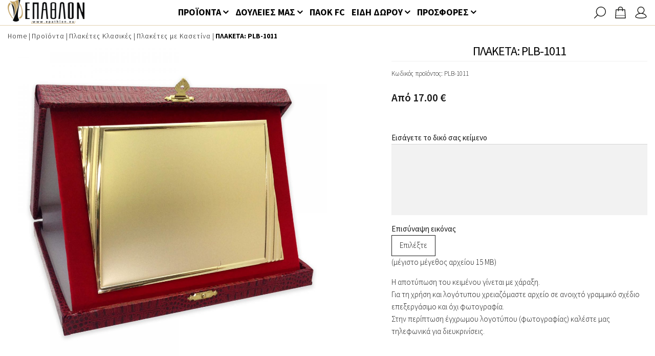

--- FILE ---
content_type: text/html; charset=UTF-8
request_url: https://www.epathlon.eu/product/plaketa-plb-1011/
body_size: 45993
content:
<!DOCTYPE html>
<html lang="el">
  <head>
    <meta charset="UTF-8">
    <meta name="viewport" content="width=device-width, initial-scale=1, maximum-scale=2.0">
<meta name="facebook-domain-verification" content="fui4h1pag2itrm4wjdqgejmovg82nr" />
    <meta name='robots' content='index, follow, max-image-preview:large, max-snippet:-1, max-video-preview:-1' />
	<style>img:is([sizes="auto" i], [sizes^="auto," i]) { contain-intrinsic-size: 3000px 1500px }</style>
	
<!-- Google Tag Manager by PYS -->
    <script data-cfasync="false" data-pagespeed-no-defer>
	    window.dataLayerPYS = window.dataLayerPYS || [];
	</script>
<!-- End Google Tag Manager by PYS -->
	<!-- This site is optimized with the Yoast SEO plugin v24.5 - https://yoast.com/wordpress/plugins/seo/ -->
	<title>ΠΛΑΚΕΤΑ: PLB-1011 - Epathlon</title>
	<link rel="canonical" href="https://www.epathlon.eu/product/plaketa-plb-1011/" />
	<meta property="og:locale" content="el_GR" />
	<meta property="og:type" content="article" />
	<meta property="og:title" content="ΠΛΑΚΕΤΑ: PLB-1011 - Epathlon" />
	<meta property="og:description" content="Τιμητική πλακέτα με κροκοδειλέ κασετίνα κόκκινου χρώματος με μεταλλικό κούμπωμα και χρυσό αλουμίνιο Στην τιμή συμπεριλαμβάνεται χάραξη με κείμενο της επιλογής σας" />
	<meta property="og:url" content="https://www.epathlon.eu/product/plaketa-plb-1011/" />
	<meta property="og:site_name" content="Epathlon" />
	<meta property="article:modified_time" content="2024-12-30T14:02:30+00:00" />
	<meta property="og:image" content="https://www.epathlon.eu/wp-content/uploads/2020/05/01-302.jpg" />
	<meta property="og:image:width" content="1920" />
	<meta property="og:image:height" content="1920" />
	<meta property="og:image:type" content="image/jpeg" />
	<meta name="twitter:card" content="summary_large_image" />
	<meta name="twitter:label1" content="Εκτιμώμενος χρόνος ανάγνωσης" />
	<meta name="twitter:data1" content="1 λεπτό" />
	<script type="application/ld+json" class="yoast-schema-graph">{"@context":"https://schema.org","@graph":[{"@type":"WebPage","@id":"https://www.epathlon.eu/product/plaketa-plb-1011/","url":"https://www.epathlon.eu/product/plaketa-plb-1011/","name":"ΠΛΑΚΕΤΑ: PLB-1011 - Epathlon","isPartOf":{"@id":"https://www.epathlon.eu/#website"},"primaryImageOfPage":{"@id":"https://www.epathlon.eu/product/plaketa-plb-1011/#primaryimage"},"image":{"@id":"https://www.epathlon.eu/product/plaketa-plb-1011/#primaryimage"},"thumbnailUrl":"https://www.epathlon.eu/wp-content/uploads/2020/05/01-302.jpg","datePublished":"2020-05-29T19:09:59+00:00","dateModified":"2024-12-30T14:02:30+00:00","breadcrumb":{"@id":"https://www.epathlon.eu/product/plaketa-plb-1011/#breadcrumb"},"inLanguage":"el","potentialAction":[{"@type":"ReadAction","target":["https://www.epathlon.eu/product/plaketa-plb-1011/"]}]},{"@type":"ImageObject","inLanguage":"el","@id":"https://www.epathlon.eu/product/plaketa-plb-1011/#primaryimage","url":"https://www.epathlon.eu/wp-content/uploads/2020/05/01-302.jpg","contentUrl":"https://www.epathlon.eu/wp-content/uploads/2020/05/01-302.jpg","width":1920,"height":1920},{"@type":"BreadcrumbList","@id":"https://www.epathlon.eu/product/plaketa-plb-1011/#breadcrumb","itemListElement":[{"@type":"ListItem","position":1,"name":"Home","item":"https://www.epathlon.eu/"},{"@type":"ListItem","position":2,"name":"Προϊόντα","item":"https://www.epathlon.eu/shop/"},{"@type":"ListItem","position":3,"name":"Πλακέτες Κλασικές","item":"https://www.epathlon.eu/product-category/plaketes-klasikes/"},{"@type":"ListItem","position":4,"name":"Πλακέτες με Κασετίνα","item":"https://www.epathlon.eu/product-category/plaketes-klasikes/plaketes-me-kasetina/"},{"@type":"ListItem","position":5,"name":"ΠΛΑΚΕΤΑ: PLB-1011"}]},{"@type":"WebSite","@id":"https://www.epathlon.eu/#website","url":"https://www.epathlon.eu/","name":"Epathlon","description":"Κύπελλα, Μετάλλια, Πλακέτες, Έπαθλα, Αναμνηστικά","publisher":{"@id":"https://www.epathlon.eu/#organization"},"potentialAction":[{"@type":"SearchAction","target":{"@type":"EntryPoint","urlTemplate":"https://www.epathlon.eu/?s={search_term_string}"},"query-input":{"@type":"PropertyValueSpecification","valueRequired":true,"valueName":"search_term_string"}}],"inLanguage":"el"},{"@type":"Organization","@id":"https://www.epathlon.eu/#organization","name":"Epathlon","url":"https://www.epathlon.eu/","logo":{"@type":"ImageObject","inLanguage":"el","@id":"https://www.epathlon.eu/#/schema/logo/image/","url":"https://www.epathlon.eu/wp-content/uploads/2021/06/epathlon-logo.jpg","contentUrl":"https://www.epathlon.eu/wp-content/uploads/2021/06/epathlon-logo.jpg","width":720,"height":221,"caption":"Epathlon"},"image":{"@id":"https://www.epathlon.eu/#/schema/logo/image/"}}]}</script>
	<!-- / Yoast SEO plugin. -->


<link rel='dns-prefetch' href='//www.epathlon.eu' />
<link rel='dns-prefetch' href='//code.jquery.com' />
<link rel='dns-prefetch' href='//maxcdn.bootstrapcdn.com' />
<link rel='dns-prefetch' href='//fonts.googleapis.com' />
<link rel="alternate" type="application/rss+xml" title="Ροή RSS &raquo; Epathlon" href="https://www.epathlon.eu/feed/" />
<link rel="alternate" type="application/rss+xml" title="Ροή Σχολίων &raquo; Epathlon" href="https://www.epathlon.eu/comments/feed/" />
<script>
window._wpemojiSettings = {"baseUrl":"https:\/\/s.w.org\/images\/core\/emoji\/15.0.3\/72x72\/","ext":".png","svgUrl":"https:\/\/s.w.org\/images\/core\/emoji\/15.0.3\/svg\/","svgExt":".svg","source":{"concatemoji":"https:\/\/www.epathlon.eu\/wp-includes\/js\/wp-emoji-release.min.js?ver=6.7.4"}};
/*! This file is auto-generated */
!function(i,n){var o,s,e;function c(e){try{var t={supportTests:e,timestamp:(new Date).valueOf()};sessionStorage.setItem(o,JSON.stringify(t))}catch(e){}}function p(e,t,n){e.clearRect(0,0,e.canvas.width,e.canvas.height),e.fillText(t,0,0);var t=new Uint32Array(e.getImageData(0,0,e.canvas.width,e.canvas.height).data),r=(e.clearRect(0,0,e.canvas.width,e.canvas.height),e.fillText(n,0,0),new Uint32Array(e.getImageData(0,0,e.canvas.width,e.canvas.height).data));return t.every(function(e,t){return e===r[t]})}function u(e,t,n){switch(t){case"flag":return n(e,"\ud83c\udff3\ufe0f\u200d\u26a7\ufe0f","\ud83c\udff3\ufe0f\u200b\u26a7\ufe0f")?!1:!n(e,"\ud83c\uddfa\ud83c\uddf3","\ud83c\uddfa\u200b\ud83c\uddf3")&&!n(e,"\ud83c\udff4\udb40\udc67\udb40\udc62\udb40\udc65\udb40\udc6e\udb40\udc67\udb40\udc7f","\ud83c\udff4\u200b\udb40\udc67\u200b\udb40\udc62\u200b\udb40\udc65\u200b\udb40\udc6e\u200b\udb40\udc67\u200b\udb40\udc7f");case"emoji":return!n(e,"\ud83d\udc26\u200d\u2b1b","\ud83d\udc26\u200b\u2b1b")}return!1}function f(e,t,n){var r="undefined"!=typeof WorkerGlobalScope&&self instanceof WorkerGlobalScope?new OffscreenCanvas(300,150):i.createElement("canvas"),a=r.getContext("2d",{willReadFrequently:!0}),o=(a.textBaseline="top",a.font="600 32px Arial",{});return e.forEach(function(e){o[e]=t(a,e,n)}),o}function t(e){var t=i.createElement("script");t.src=e,t.defer=!0,i.head.appendChild(t)}"undefined"!=typeof Promise&&(o="wpEmojiSettingsSupports",s=["flag","emoji"],n.supports={everything:!0,everythingExceptFlag:!0},e=new Promise(function(e){i.addEventListener("DOMContentLoaded",e,{once:!0})}),new Promise(function(t){var n=function(){try{var e=JSON.parse(sessionStorage.getItem(o));if("object"==typeof e&&"number"==typeof e.timestamp&&(new Date).valueOf()<e.timestamp+604800&&"object"==typeof e.supportTests)return e.supportTests}catch(e){}return null}();if(!n){if("undefined"!=typeof Worker&&"undefined"!=typeof OffscreenCanvas&&"undefined"!=typeof URL&&URL.createObjectURL&&"undefined"!=typeof Blob)try{var e="postMessage("+f.toString()+"("+[JSON.stringify(s),u.toString(),p.toString()].join(",")+"));",r=new Blob([e],{type:"text/javascript"}),a=new Worker(URL.createObjectURL(r),{name:"wpTestEmojiSupports"});return void(a.onmessage=function(e){c(n=e.data),a.terminate(),t(n)})}catch(e){}c(n=f(s,u,p))}t(n)}).then(function(e){for(var t in e)n.supports[t]=e[t],n.supports.everything=n.supports.everything&&n.supports[t],"flag"!==t&&(n.supports.everythingExceptFlag=n.supports.everythingExceptFlag&&n.supports[t]);n.supports.everythingExceptFlag=n.supports.everythingExceptFlag&&!n.supports.flag,n.DOMReady=!1,n.readyCallback=function(){n.DOMReady=!0}}).then(function(){return e}).then(function(){var e;n.supports.everything||(n.readyCallback(),(e=n.source||{}).concatemoji?t(e.concatemoji):e.wpemoji&&e.twemoji&&(t(e.twemoji),t(e.wpemoji)))}))}((window,document),window._wpemojiSettings);
</script>
<link rel='stylesheet' id='bulk-variations-css' href='https://www.epathlon.eu/wp-content/plugins/woocommerce-bulk-variations/assets/css/bulk-variations.css?ver=1.6.5' media='all' />
<link rel='stylesheet' id='sbi_styles-css' href='https://www.epathlon.eu/wp-content/plugins/instagram-feed/css/sbi-styles.min.css?ver=6.7.1' media='all' />
<link rel='stylesheet' id='themecomplete-epo-css' href='https://www.epathlon.eu/wp-content/plugins/woocommerce-tm-extra-product-options/assets/css/epo.min.css?ver=4.9.11' media='all' />
<style id='wp-emoji-styles-inline-css'>

	img.wp-smiley, img.emoji {
		display: inline !important;
		border: none !important;
		box-shadow: none !important;
		height: 1em !important;
		width: 1em !important;
		margin: 0 0.07em !important;
		vertical-align: -0.1em !important;
		background: none !important;
		padding: 0 !important;
	}
</style>
<link rel='stylesheet' id='wp-block-library-css' href='https://www.epathlon.eu/wp-includes/css/dist/block-library/style.min.css?ver=6.7.4' media='all' />
<style id='wp-block-library-theme-inline-css'>
.wp-block-audio :where(figcaption){color:#555;font-size:13px;text-align:center}.is-dark-theme .wp-block-audio :where(figcaption){color:#ffffffa6}.wp-block-audio{margin:0 0 1em}.wp-block-code{border:1px solid #ccc;border-radius:4px;font-family:Menlo,Consolas,monaco,monospace;padding:.8em 1em}.wp-block-embed :where(figcaption){color:#555;font-size:13px;text-align:center}.is-dark-theme .wp-block-embed :where(figcaption){color:#ffffffa6}.wp-block-embed{margin:0 0 1em}.blocks-gallery-caption{color:#555;font-size:13px;text-align:center}.is-dark-theme .blocks-gallery-caption{color:#ffffffa6}:root :where(.wp-block-image figcaption){color:#555;font-size:13px;text-align:center}.is-dark-theme :root :where(.wp-block-image figcaption){color:#ffffffa6}.wp-block-image{margin:0 0 1em}.wp-block-pullquote{border-bottom:4px solid;border-top:4px solid;color:currentColor;margin-bottom:1.75em}.wp-block-pullquote cite,.wp-block-pullquote footer,.wp-block-pullquote__citation{color:currentColor;font-size:.8125em;font-style:normal;text-transform:uppercase}.wp-block-quote{border-left:.25em solid;margin:0 0 1.75em;padding-left:1em}.wp-block-quote cite,.wp-block-quote footer{color:currentColor;font-size:.8125em;font-style:normal;position:relative}.wp-block-quote:where(.has-text-align-right){border-left:none;border-right:.25em solid;padding-left:0;padding-right:1em}.wp-block-quote:where(.has-text-align-center){border:none;padding-left:0}.wp-block-quote.is-large,.wp-block-quote.is-style-large,.wp-block-quote:where(.is-style-plain){border:none}.wp-block-search .wp-block-search__label{font-weight:700}.wp-block-search__button{border:1px solid #ccc;padding:.375em .625em}:where(.wp-block-group.has-background){padding:1.25em 2.375em}.wp-block-separator.has-css-opacity{opacity:.4}.wp-block-separator{border:none;border-bottom:2px solid;margin-left:auto;margin-right:auto}.wp-block-separator.has-alpha-channel-opacity{opacity:1}.wp-block-separator:not(.is-style-wide):not(.is-style-dots){width:100px}.wp-block-separator.has-background:not(.is-style-dots){border-bottom:none;height:1px}.wp-block-separator.has-background:not(.is-style-wide):not(.is-style-dots){height:2px}.wp-block-table{margin:0 0 1em}.wp-block-table td,.wp-block-table th{word-break:normal}.wp-block-table :where(figcaption){color:#555;font-size:13px;text-align:center}.is-dark-theme .wp-block-table :where(figcaption){color:#ffffffa6}.wp-block-video :where(figcaption){color:#555;font-size:13px;text-align:center}.is-dark-theme .wp-block-video :where(figcaption){color:#ffffffa6}.wp-block-video{margin:0 0 1em}:root :where(.wp-block-template-part.has-background){margin-bottom:0;margin-top:0;padding:1.25em 2.375em}
</style>
<link rel='stylesheet' id='storefront-gutenberg-blocks-css' href='https://www.epathlon.eu/wp-content/themes/storefront/assets/css/base/gutenberg-blocks.css?ver=3.9.1' media='all' />
<style id='storefront-gutenberg-blocks-inline-css'>

				.wp-block-button__link:not(.has-text-color) {
					color: #333333;
				}

				.wp-block-button__link:not(.has-text-color):hover,
				.wp-block-button__link:not(.has-text-color):focus,
				.wp-block-button__link:not(.has-text-color):active {
					color: #333333;
				}

				.wp-block-button__link:not(.has-background) {
					background-color: #eeeeee;
				}

				.wp-block-button__link:not(.has-background):hover,
				.wp-block-button__link:not(.has-background):focus,
				.wp-block-button__link:not(.has-background):active {
					border-color: #d5d5d5;
					background-color: #d5d5d5;
				}

				.wp-block-quote footer,
				.wp-block-quote cite,
				.wp-block-quote__citation {
					color: #6d6d6d;
				}

				.wp-block-pullquote cite,
				.wp-block-pullquote footer,
				.wp-block-pullquote__citation {
					color: #6d6d6d;
				}

				.wp-block-image figcaption {
					color: #6d6d6d;
				}

				.wp-block-separator.is-style-dots::before {
					color: #333333;
				}

				.wp-block-file a.wp-block-file__button {
					color: #333333;
					background-color: #eeeeee;
					border-color: #eeeeee;
				}

				.wp-block-file a.wp-block-file__button:hover,
				.wp-block-file a.wp-block-file__button:focus,
				.wp-block-file a.wp-block-file__button:active {
					color: #333333;
					background-color: #d5d5d5;
				}

				.wp-block-code,
				.wp-block-preformatted pre {
					color: #6d6d6d;
				}

				.wp-block-table:not( .has-background ):not( .is-style-stripes ) tbody tr:nth-child(2n) td {
					background-color: #fdfdfd;
				}

				.wp-block-cover .wp-block-cover__inner-container h1:not(.has-text-color),
				.wp-block-cover .wp-block-cover__inner-container h2:not(.has-text-color),
				.wp-block-cover .wp-block-cover__inner-container h3:not(.has-text-color),
				.wp-block-cover .wp-block-cover__inner-container h4:not(.has-text-color),
				.wp-block-cover .wp-block-cover__inner-container h5:not(.has-text-color),
				.wp-block-cover .wp-block-cover__inner-container h6:not(.has-text-color) {
					color: #000000;
				}

				.wc-block-components-price-slider__range-input-progress,
				.rtl .wc-block-components-price-slider__range-input-progress {
					--range-color: #cea118;
				}

				/* Target only IE11 */
				@media all and (-ms-high-contrast: none), (-ms-high-contrast: active) {
					.wc-block-components-price-slider__range-input-progress {
						background: #cea118;
					}
				}

				.wc-block-components-button:not(.is-link) {
					background-color: #333333;
					color: #ffffff;
				}

				.wc-block-components-button:not(.is-link):hover,
				.wc-block-components-button:not(.is-link):focus,
				.wc-block-components-button:not(.is-link):active {
					background-color: #1a1a1a;
					color: #ffffff;
				}

				.wc-block-components-button:not(.is-link):disabled {
					background-color: #333333;
					color: #ffffff;
				}

				.wc-block-cart__submit-container {
					background-color: #ffffff;
				}

				.wc-block-cart__submit-container::before {
					color: rgba(220,220,220,0.5);
				}

				.wc-block-components-order-summary-item__quantity {
					background-color: #ffffff;
					border-color: #6d6d6d;
					box-shadow: 0 0 0 2px #ffffff;
					color: #6d6d6d;
				}
			
</style>
<style id='classic-theme-styles-inline-css'>
/*! This file is auto-generated */
.wp-block-button__link{color:#fff;background-color:#32373c;border-radius:9999px;box-shadow:none;text-decoration:none;padding:calc(.667em + 2px) calc(1.333em + 2px);font-size:1.125em}.wp-block-file__button{background:#32373c;color:#fff;text-decoration:none}
</style>
<style id='global-styles-inline-css'>
:root{--wp--preset--aspect-ratio--square: 1;--wp--preset--aspect-ratio--4-3: 4/3;--wp--preset--aspect-ratio--3-4: 3/4;--wp--preset--aspect-ratio--3-2: 3/2;--wp--preset--aspect-ratio--2-3: 2/3;--wp--preset--aspect-ratio--16-9: 16/9;--wp--preset--aspect-ratio--9-16: 9/16;--wp--preset--color--black: #000000;--wp--preset--color--cyan-bluish-gray: #abb8c3;--wp--preset--color--white: #ffffff;--wp--preset--color--pale-pink: #f78da7;--wp--preset--color--vivid-red: #cf2e2e;--wp--preset--color--luminous-vivid-orange: #ff6900;--wp--preset--color--luminous-vivid-amber: #fcb900;--wp--preset--color--light-green-cyan: #7bdcb5;--wp--preset--color--vivid-green-cyan: #00d084;--wp--preset--color--pale-cyan-blue: #8ed1fc;--wp--preset--color--vivid-cyan-blue: #0693e3;--wp--preset--color--vivid-purple: #9b51e0;--wp--preset--gradient--vivid-cyan-blue-to-vivid-purple: linear-gradient(135deg,rgba(6,147,227,1) 0%,rgb(155,81,224) 100%);--wp--preset--gradient--light-green-cyan-to-vivid-green-cyan: linear-gradient(135deg,rgb(122,220,180) 0%,rgb(0,208,130) 100%);--wp--preset--gradient--luminous-vivid-amber-to-luminous-vivid-orange: linear-gradient(135deg,rgba(252,185,0,1) 0%,rgba(255,105,0,1) 100%);--wp--preset--gradient--luminous-vivid-orange-to-vivid-red: linear-gradient(135deg,rgba(255,105,0,1) 0%,rgb(207,46,46) 100%);--wp--preset--gradient--very-light-gray-to-cyan-bluish-gray: linear-gradient(135deg,rgb(238,238,238) 0%,rgb(169,184,195) 100%);--wp--preset--gradient--cool-to-warm-spectrum: linear-gradient(135deg,rgb(74,234,220) 0%,rgb(151,120,209) 20%,rgb(207,42,186) 40%,rgb(238,44,130) 60%,rgb(251,105,98) 80%,rgb(254,248,76) 100%);--wp--preset--gradient--blush-light-purple: linear-gradient(135deg,rgb(255,206,236) 0%,rgb(152,150,240) 100%);--wp--preset--gradient--blush-bordeaux: linear-gradient(135deg,rgb(254,205,165) 0%,rgb(254,45,45) 50%,rgb(107,0,62) 100%);--wp--preset--gradient--luminous-dusk: linear-gradient(135deg,rgb(255,203,112) 0%,rgb(199,81,192) 50%,rgb(65,88,208) 100%);--wp--preset--gradient--pale-ocean: linear-gradient(135deg,rgb(255,245,203) 0%,rgb(182,227,212) 50%,rgb(51,167,181) 100%);--wp--preset--gradient--electric-grass: linear-gradient(135deg,rgb(202,248,128) 0%,rgb(113,206,126) 100%);--wp--preset--gradient--midnight: linear-gradient(135deg,rgb(2,3,129) 0%,rgb(40,116,252) 100%);--wp--preset--font-size--small: 14px;--wp--preset--font-size--medium: 23px;--wp--preset--font-size--large: 26px;--wp--preset--font-size--x-large: 42px;--wp--preset--font-size--normal: 16px;--wp--preset--font-size--huge: 37px;--wp--preset--font-family--inter: "Inter", sans-serif;--wp--preset--font-family--cardo: Cardo;--wp--preset--spacing--20: 0.44rem;--wp--preset--spacing--30: 0.67rem;--wp--preset--spacing--40: 1rem;--wp--preset--spacing--50: 1.5rem;--wp--preset--spacing--60: 2.25rem;--wp--preset--spacing--70: 3.38rem;--wp--preset--spacing--80: 5.06rem;--wp--preset--shadow--natural: 6px 6px 9px rgba(0, 0, 0, 0.2);--wp--preset--shadow--deep: 12px 12px 50px rgba(0, 0, 0, 0.4);--wp--preset--shadow--sharp: 6px 6px 0px rgba(0, 0, 0, 0.2);--wp--preset--shadow--outlined: 6px 6px 0px -3px rgba(255, 255, 255, 1), 6px 6px rgba(0, 0, 0, 1);--wp--preset--shadow--crisp: 6px 6px 0px rgba(0, 0, 0, 1);}:where(.is-layout-flex){gap: 0.5em;}:where(.is-layout-grid){gap: 0.5em;}body .is-layout-flex{display: flex;}.is-layout-flex{flex-wrap: wrap;align-items: center;}.is-layout-flex > :is(*, div){margin: 0;}body .is-layout-grid{display: grid;}.is-layout-grid > :is(*, div){margin: 0;}:where(.wp-block-columns.is-layout-flex){gap: 2em;}:where(.wp-block-columns.is-layout-grid){gap: 2em;}:where(.wp-block-post-template.is-layout-flex){gap: 1.25em;}:where(.wp-block-post-template.is-layout-grid){gap: 1.25em;}.has-black-color{color: var(--wp--preset--color--black) !important;}.has-cyan-bluish-gray-color{color: var(--wp--preset--color--cyan-bluish-gray) !important;}.has-white-color{color: var(--wp--preset--color--white) !important;}.has-pale-pink-color{color: var(--wp--preset--color--pale-pink) !important;}.has-vivid-red-color{color: var(--wp--preset--color--vivid-red) !important;}.has-luminous-vivid-orange-color{color: var(--wp--preset--color--luminous-vivid-orange) !important;}.has-luminous-vivid-amber-color{color: var(--wp--preset--color--luminous-vivid-amber) !important;}.has-light-green-cyan-color{color: var(--wp--preset--color--light-green-cyan) !important;}.has-vivid-green-cyan-color{color: var(--wp--preset--color--vivid-green-cyan) !important;}.has-pale-cyan-blue-color{color: var(--wp--preset--color--pale-cyan-blue) !important;}.has-vivid-cyan-blue-color{color: var(--wp--preset--color--vivid-cyan-blue) !important;}.has-vivid-purple-color{color: var(--wp--preset--color--vivid-purple) !important;}.has-black-background-color{background-color: var(--wp--preset--color--black) !important;}.has-cyan-bluish-gray-background-color{background-color: var(--wp--preset--color--cyan-bluish-gray) !important;}.has-white-background-color{background-color: var(--wp--preset--color--white) !important;}.has-pale-pink-background-color{background-color: var(--wp--preset--color--pale-pink) !important;}.has-vivid-red-background-color{background-color: var(--wp--preset--color--vivid-red) !important;}.has-luminous-vivid-orange-background-color{background-color: var(--wp--preset--color--luminous-vivid-orange) !important;}.has-luminous-vivid-amber-background-color{background-color: var(--wp--preset--color--luminous-vivid-amber) !important;}.has-light-green-cyan-background-color{background-color: var(--wp--preset--color--light-green-cyan) !important;}.has-vivid-green-cyan-background-color{background-color: var(--wp--preset--color--vivid-green-cyan) !important;}.has-pale-cyan-blue-background-color{background-color: var(--wp--preset--color--pale-cyan-blue) !important;}.has-vivid-cyan-blue-background-color{background-color: var(--wp--preset--color--vivid-cyan-blue) !important;}.has-vivid-purple-background-color{background-color: var(--wp--preset--color--vivid-purple) !important;}.has-black-border-color{border-color: var(--wp--preset--color--black) !important;}.has-cyan-bluish-gray-border-color{border-color: var(--wp--preset--color--cyan-bluish-gray) !important;}.has-white-border-color{border-color: var(--wp--preset--color--white) !important;}.has-pale-pink-border-color{border-color: var(--wp--preset--color--pale-pink) !important;}.has-vivid-red-border-color{border-color: var(--wp--preset--color--vivid-red) !important;}.has-luminous-vivid-orange-border-color{border-color: var(--wp--preset--color--luminous-vivid-orange) !important;}.has-luminous-vivid-amber-border-color{border-color: var(--wp--preset--color--luminous-vivid-amber) !important;}.has-light-green-cyan-border-color{border-color: var(--wp--preset--color--light-green-cyan) !important;}.has-vivid-green-cyan-border-color{border-color: var(--wp--preset--color--vivid-green-cyan) !important;}.has-pale-cyan-blue-border-color{border-color: var(--wp--preset--color--pale-cyan-blue) !important;}.has-vivid-cyan-blue-border-color{border-color: var(--wp--preset--color--vivid-cyan-blue) !important;}.has-vivid-purple-border-color{border-color: var(--wp--preset--color--vivid-purple) !important;}.has-vivid-cyan-blue-to-vivid-purple-gradient-background{background: var(--wp--preset--gradient--vivid-cyan-blue-to-vivid-purple) !important;}.has-light-green-cyan-to-vivid-green-cyan-gradient-background{background: var(--wp--preset--gradient--light-green-cyan-to-vivid-green-cyan) !important;}.has-luminous-vivid-amber-to-luminous-vivid-orange-gradient-background{background: var(--wp--preset--gradient--luminous-vivid-amber-to-luminous-vivid-orange) !important;}.has-luminous-vivid-orange-to-vivid-red-gradient-background{background: var(--wp--preset--gradient--luminous-vivid-orange-to-vivid-red) !important;}.has-very-light-gray-to-cyan-bluish-gray-gradient-background{background: var(--wp--preset--gradient--very-light-gray-to-cyan-bluish-gray) !important;}.has-cool-to-warm-spectrum-gradient-background{background: var(--wp--preset--gradient--cool-to-warm-spectrum) !important;}.has-blush-light-purple-gradient-background{background: var(--wp--preset--gradient--blush-light-purple) !important;}.has-blush-bordeaux-gradient-background{background: var(--wp--preset--gradient--blush-bordeaux) !important;}.has-luminous-dusk-gradient-background{background: var(--wp--preset--gradient--luminous-dusk) !important;}.has-pale-ocean-gradient-background{background: var(--wp--preset--gradient--pale-ocean) !important;}.has-electric-grass-gradient-background{background: var(--wp--preset--gradient--electric-grass) !important;}.has-midnight-gradient-background{background: var(--wp--preset--gradient--midnight) !important;}.has-small-font-size{font-size: var(--wp--preset--font-size--small) !important;}.has-medium-font-size{font-size: var(--wp--preset--font-size--medium) !important;}.has-large-font-size{font-size: var(--wp--preset--font-size--large) !important;}.has-x-large-font-size{font-size: var(--wp--preset--font-size--x-large) !important;}
:where(.wp-block-post-template.is-layout-flex){gap: 1.25em;}:where(.wp-block-post-template.is-layout-grid){gap: 1.25em;}
:where(.wp-block-columns.is-layout-flex){gap: 2em;}:where(.wp-block-columns.is-layout-grid){gap: 2em;}
:root :where(.wp-block-pullquote){font-size: 1.5em;line-height: 1.6;}
</style>
<link rel='stylesheet' id='contact-form-7-css' href='https://www.epathlon.eu/wp-content/plugins/contact-form-7/includes/css/styles.css?ver=6.0.4' media='all' />
<link rel='stylesheet' id='gdpr-css' href='https://www.epathlon.eu/wp-content/plugins/gdpr/dist/css/public.css?ver=2.1.2' media='all' />
<link rel='stylesheet' id='rs-plugin-settings-css' href='https://www.epathlon.eu/wp-content/plugins/revslider/public/assets/css/rs6.css?ver=6.3.2' media='all' />
<style id='rs-plugin-settings-inline-css'>
#rs-demo-id {}
</style>
<style id='woocommerce-inline-inline-css'>
.woocommerce form .form-row .required { visibility: visible; }
</style>
<link rel='stylesheet' id='brands-styles-css' href='https://www.epathlon.eu/wp-content/plugins/woocommerce/assets/css/brands.css?ver=9.6.3' media='all' />
<link rel='stylesheet' id='sidebar-login-css' href='https://www.epathlon.eu/wp-content/plugins/sidebar-login/build/sidebar-login.css?ver=1633533479' media='all' />
<link rel='stylesheet' id='custom-google-fonts-css' href='//fonts.googleapis.com/css?family=Source+Sans+Pro%3A300%2C400%2C400i%2C700&#038;subset=greek&#038;ver=6.7.4' media='all' />
<link rel='stylesheet' id='font-awesome-css' href='//maxcdn.bootstrapcdn.com/font-awesome/4.7.0/css/font-awesome.min.css?ver=6.7.4' media='all' />
<link rel='stylesheet' id='material-icons-css' href='//fonts.googleapis.com/icon?family=Material+Icons&#038;ver=6.7.4' media='all' />
<link rel='stylesheet' id='jquery-ui-css-css' href='//code.jquery.com/ui/1.12.1/themes/base/jquery-ui.css?ver=6.7.4' media='all' />
<link rel='stylesheet' id='bootstrap-style-css' href='//maxcdn.bootstrapcdn.com/bootstrap/3.3.7/css/bootstrap.min.css?ver=6.7.4' media='all' />
<link rel='stylesheet' id='my-jquery-ui-datepicker-css' href='https://www.epathlon.eu/wp-content/themes/storefront-gnd/assets/css/datepicker.css?ver=6.7.4' media='' />
<link rel='stylesheet' id='easyzoom-css-css' href='https://www.epathlon.eu/wp-content/themes/storefront-gnd/assets/js/easyzoom/css/easyzoom.css?ver=6.7.4' media='all' />
<link rel='stylesheet' id='km19-colorbox-css-css' href='https://www.epathlon.eu/wp-content/themes/storefront-gnd/assets/js/colorbox/colorbox.css?ver=6.7.4' media='all' />
<link rel='stylesheet' id='storefront-style-css' href='https://www.epathlon.eu/wp-content/themes/storefront/style.css?ver=3.9.1' media='all' />
<style id='storefront-style-inline-css'>

			.main-navigation ul li a,
			.site-title a,
			ul.menu li a,
			.site-branding h1 a,
			button.menu-toggle,
			button.menu-toggle:hover,
			.handheld-navigation .dropdown-toggle {
				color: #333333;
			}

			button.menu-toggle,
			button.menu-toggle:hover {
				border-color: #333333;
			}

			.main-navigation ul li a:hover,
			.main-navigation ul li:hover > a,
			.site-title a:hover,
			.site-header ul.menu li.current-menu-item > a {
				color: #747474;
			}

			table:not( .has-background ) th {
				background-color: #f8f8f8;
			}

			table:not( .has-background ) tbody td {
				background-color: #fdfdfd;
			}

			table:not( .has-background ) tbody tr:nth-child(2n) td,
			fieldset,
			fieldset legend {
				background-color: #fbfbfb;
			}

			.site-header,
			.secondary-navigation ul ul,
			.main-navigation ul.menu > li.menu-item-has-children:after,
			.secondary-navigation ul.menu ul,
			.storefront-handheld-footer-bar,
			.storefront-handheld-footer-bar ul li > a,
			.storefront-handheld-footer-bar ul li.search .site-search,
			button.menu-toggle,
			button.menu-toggle:hover {
				background-color: #ffffff;
			}

			p.site-description,
			.site-header,
			.storefront-handheld-footer-bar {
				color: #404040;
			}

			button.menu-toggle:after,
			button.menu-toggle:before,
			button.menu-toggle span:before {
				background-color: #333333;
			}

			h1, h2, h3, h4, h5, h6, .wc-block-grid__product-title {
				color: #333333;
			}

			.widget h1 {
				border-bottom-color: #333333;
			}

			body,
			.secondary-navigation a {
				color: #6d6d6d;
			}

			.widget-area .widget a,
			.hentry .entry-header .posted-on a,
			.hentry .entry-header .post-author a,
			.hentry .entry-header .post-comments a,
			.hentry .entry-header .byline a {
				color: #727272;
			}

			a {
				color: #cea118;
			}

			a:focus,
			button:focus,
			.button.alt:focus,
			input:focus,
			textarea:focus,
			input[type="button"]:focus,
			input[type="reset"]:focus,
			input[type="submit"]:focus,
			input[type="email"]:focus,
			input[type="tel"]:focus,
			input[type="url"]:focus,
			input[type="password"]:focus,
			input[type="search"]:focus {
				outline-color: #cea118;
			}

			button, input[type="button"], input[type="reset"], input[type="submit"], .button, .widget a.button {
				background-color: #eeeeee;
				border-color: #eeeeee;
				color: #333333;
			}

			button:hover, input[type="button"]:hover, input[type="reset"]:hover, input[type="submit"]:hover, .button:hover, .widget a.button:hover {
				background-color: #d5d5d5;
				border-color: #d5d5d5;
				color: #333333;
			}

			button.alt, input[type="button"].alt, input[type="reset"].alt, input[type="submit"].alt, .button.alt, .widget-area .widget a.button.alt {
				background-color: #333333;
				border-color: #333333;
				color: #ffffff;
			}

			button.alt:hover, input[type="button"].alt:hover, input[type="reset"].alt:hover, input[type="submit"].alt:hover, .button.alt:hover, .widget-area .widget a.button.alt:hover {
				background-color: #1a1a1a;
				border-color: #1a1a1a;
				color: #ffffff;
			}

			.pagination .page-numbers li .page-numbers.current {
				background-color: #e6e6e6;
				color: #636363;
			}

			#comments .comment-list .comment-content .comment-text {
				background-color: #f8f8f8;
			}

			.site-footer {
				background-color: #f0f0f0;
				color: #6d6d6d;
			}

			.site-footer a:not(.button):not(.components-button) {
				color: #333333;
			}

			.site-footer .storefront-handheld-footer-bar a:not(.button):not(.components-button) {
				color: #333333;
			}

			.site-footer h1, .site-footer h2, .site-footer h3, .site-footer h4, .site-footer h5, .site-footer h6, .site-footer .widget .widget-title, .site-footer .widget .widgettitle {
				color: #333333;
			}

			.page-template-template-homepage.has-post-thumbnail .type-page.has-post-thumbnail .entry-title {
				color: #000000;
			}

			.page-template-template-homepage.has-post-thumbnail .type-page.has-post-thumbnail .entry-content {
				color: #000000;
			}

			@media screen and ( min-width: 768px ) {
				.secondary-navigation ul.menu a:hover {
					color: #595959;
				}

				.secondary-navigation ul.menu a {
					color: #404040;
				}

				.main-navigation ul.menu ul.sub-menu,
				.main-navigation ul.nav-menu ul.children {
					background-color: #f0f0f0;
				}

				.site-header {
					border-bottom-color: #f0f0f0;
				}
			}
</style>
<link rel='stylesheet' id='storefront-icons-css' href='https://www.epathlon.eu/wp-content/themes/storefront/assets/css/base/icons.css?ver=3.9.1' media='all' />
<link rel='stylesheet' id='storefront-fonts-css' href='https://fonts.googleapis.com/css?family=Source+Sans+Pro%3A400%2C300%2C300italic%2C400italic%2C600%2C700%2C900&#038;subset=latin%2Clatin-ext&#038;ver=3.9.1' media='all' />
<link rel='stylesheet' id='storefront-jetpack-widgets-css' href='https://www.epathlon.eu/wp-content/themes/storefront/assets/css/jetpack/widgets.css?ver=3.9.1' media='all' />
<link rel='stylesheet' id='storefront-woocommerce-style-css' href='https://www.epathlon.eu/wp-content/themes/storefront/assets/css/woocommerce/woocommerce.css?ver=3.9.1' media='all' />
<style id='storefront-woocommerce-style-inline-css'>
@font-face {
				font-family: star;
				src: url(https://www.epathlon.eu/wp-content/plugins/woocommerce/assets/fonts/star.eot);
				src:
					url(https://www.epathlon.eu/wp-content/plugins/woocommerce/assets/fonts/star.eot?#iefix) format("embedded-opentype"),
					url(https://www.epathlon.eu/wp-content/plugins/woocommerce/assets/fonts/star.woff) format("woff"),
					url(https://www.epathlon.eu/wp-content/plugins/woocommerce/assets/fonts/star.ttf) format("truetype"),
					url(https://www.epathlon.eu/wp-content/plugins/woocommerce/assets/fonts/star.svg#star) format("svg");
				font-weight: 400;
				font-style: normal;
			}
			@font-face {
				font-family: WooCommerce;
				src: url(https://www.epathlon.eu/wp-content/plugins/woocommerce/assets/fonts/WooCommerce.eot);
				src:
					url(https://www.epathlon.eu/wp-content/plugins/woocommerce/assets/fonts/WooCommerce.eot?#iefix) format("embedded-opentype"),
					url(https://www.epathlon.eu/wp-content/plugins/woocommerce/assets/fonts/WooCommerce.woff) format("woff"),
					url(https://www.epathlon.eu/wp-content/plugins/woocommerce/assets/fonts/WooCommerce.ttf) format("truetype"),
					url(https://www.epathlon.eu/wp-content/plugins/woocommerce/assets/fonts/WooCommerce.svg#WooCommerce) format("svg");
				font-weight: 400;
				font-style: normal;
			}

			a.cart-contents,
			.site-header-cart .widget_shopping_cart a {
				color: #333333;
			}

			a.cart-contents:hover,
			.site-header-cart .widget_shopping_cart a:hover,
			.site-header-cart:hover > li > a {
				color: #747474;
			}

			table.cart td.product-remove,
			table.cart td.actions {
				border-top-color: #ffffff;
			}

			.storefront-handheld-footer-bar ul li.cart .count {
				background-color: #333333;
				color: #ffffff;
				border-color: #ffffff;
			}

			.woocommerce-tabs ul.tabs li.active a,
			ul.products li.product .price,
			.onsale,
			.wc-block-grid__product-onsale,
			.widget_search form:before,
			.widget_product_search form:before {
				color: #6d6d6d;
			}

			.woocommerce-breadcrumb a,
			a.woocommerce-review-link,
			.product_meta a {
				color: #727272;
			}

			.wc-block-grid__product-onsale,
			.onsale {
				border-color: #6d6d6d;
			}

			.star-rating span:before,
			.quantity .plus, .quantity .minus,
			p.stars a:hover:after,
			p.stars a:after,
			.star-rating span:before,
			#payment .payment_methods li input[type=radio]:first-child:checked+label:before {
				color: #cea118;
			}

			.widget_price_filter .ui-slider .ui-slider-range,
			.widget_price_filter .ui-slider .ui-slider-handle {
				background-color: #cea118;
			}

			.order_details {
				background-color: #f8f8f8;
			}

			.order_details > li {
				border-bottom: 1px dotted #e3e3e3;
			}

			.order_details:before,
			.order_details:after {
				background: -webkit-linear-gradient(transparent 0,transparent 0),-webkit-linear-gradient(135deg,#f8f8f8 33.33%,transparent 33.33%),-webkit-linear-gradient(45deg,#f8f8f8 33.33%,transparent 33.33%)
			}

			#order_review {
				background-color: #ffffff;
			}

			#payment .payment_methods > li .payment_box,
			#payment .place-order {
				background-color: #fafafa;
			}

			#payment .payment_methods > li:not(.woocommerce-notice) {
				background-color: #f5f5f5;
			}

			#payment .payment_methods > li:not(.woocommerce-notice):hover {
				background-color: #f0f0f0;
			}

			.woocommerce-pagination .page-numbers li .page-numbers.current {
				background-color: #e6e6e6;
				color: #636363;
			}

			.wc-block-grid__product-onsale,
			.onsale,
			.woocommerce-pagination .page-numbers li .page-numbers:not(.current) {
				color: #6d6d6d;
			}

			p.stars a:before,
			p.stars a:hover~a:before,
			p.stars.selected a.active~a:before {
				color: #6d6d6d;
			}

			p.stars.selected a.active:before,
			p.stars:hover a:before,
			p.stars.selected a:not(.active):before,
			p.stars.selected a.active:before {
				color: #cea118;
			}

			.single-product div.product .woocommerce-product-gallery .woocommerce-product-gallery__trigger {
				background-color: #eeeeee;
				color: #333333;
			}

			.single-product div.product .woocommerce-product-gallery .woocommerce-product-gallery__trigger:hover {
				background-color: #d5d5d5;
				border-color: #d5d5d5;
				color: #333333;
			}

			.button.added_to_cart:focus,
			.button.wc-forward:focus {
				outline-color: #cea118;
			}

			.added_to_cart,
			.site-header-cart .widget_shopping_cart a.button,
			.wc-block-grid__products .wc-block-grid__product .wp-block-button__link {
				background-color: #eeeeee;
				border-color: #eeeeee;
				color: #333333;
			}

			.added_to_cart:hover,
			.site-header-cart .widget_shopping_cart a.button:hover,
			.wc-block-grid__products .wc-block-grid__product .wp-block-button__link:hover {
				background-color: #d5d5d5;
				border-color: #d5d5d5;
				color: #333333;
			}

			.added_to_cart.alt, .added_to_cart, .widget a.button.checkout {
				background-color: #333333;
				border-color: #333333;
				color: #ffffff;
			}

			.added_to_cart.alt:hover, .added_to_cart:hover, .widget a.button.checkout:hover {
				background-color: #1a1a1a;
				border-color: #1a1a1a;
				color: #ffffff;
			}

			.button.loading {
				color: #eeeeee;
			}

			.button.loading:hover {
				background-color: #eeeeee;
			}

			.button.loading:after {
				color: #333333;
			}

			@media screen and ( min-width: 768px ) {
				.site-header-cart .widget_shopping_cart,
				.site-header .product_list_widget li .quantity {
					color: #404040;
				}

				.site-header-cart .widget_shopping_cart .buttons,
				.site-header-cart .widget_shopping_cart .total {
					background-color: #f5f5f5;
				}

				.site-header-cart .widget_shopping_cart {
					background-color: #f0f0f0;
				}
			}
				.storefront-product-pagination a {
					color: #6d6d6d;
					background-color: #ffffff;
				}
				.storefront-sticky-add-to-cart {
					color: #6d6d6d;
					background-color: #ffffff;
				}

				.storefront-sticky-add-to-cart a:not(.button) {
					color: #333333;
				}
</style>
<link rel='stylesheet' id='storefront-child-style-css' href='https://www.epathlon.eu/wp-content/themes/storefront-gnd/style.css?ver=1.0.9.2.67' media='all' />
<link rel='stylesheet' id='storefront-woocommerce-brands-style-css' href='https://www.epathlon.eu/wp-content/themes/storefront/assets/css/woocommerce/extensions/brands.css?ver=3.9.1' media='all' />
<link rel='stylesheet' id='prdctfltr-css' href='https://www.epathlon.eu/wp-content/plugins/prdctfltr/includes/css/style.min.css?ver=7.2.7' media='all' />
<script src="https://www.epathlon.eu/wp-includes/js/jquery/jquery.min.js?ver=3.7.1" id="jquery-core-js"></script>
<script src="https://www.epathlon.eu/wp-includes/js/jquery/jquery-migrate.min.js?ver=3.4.1" id="jquery-migrate-js"></script>
<script src="https://www.epathlon.eu/wp-content/plugins/woocommerce-bulk-variations/assets/js/jquery.validate.js?ver=1.6.5" id="jquery-validate-js"></script>
<script id="bulk-variations-js-extra">
var _bv_params = {"show_single_view_by_default":"no"};
</script>
<script src="https://www.epathlon.eu/wp-content/plugins/woocommerce-bulk-variations/assets/js/bulk-variations.js?ver=1.6.5" id="bulk-variations-js"></script>
<script id="gdpr-js-extra">
var GDPR = {"ajaxurl":"https:\/\/www.epathlon.eu\/wp-admin\/admin-ajax.php","logouturl":"","i18n":{"aborting":"\u0391\u03ba\u03cd\u03c1\u03c9\u03c3\u03b7","logging_out":"\u0391\u03c0\u03bf\u03c3\u03c5\u03bd\u03b4\u03ad\u03b5\u03c3\u03c4\u03b5.","continue":"\u03a3\u03c5\u03bd\u03ad\u03c7\u03b5\u03b9\u03b1","cancel":"\u0391\u03ba\u03cd\u03c1\u03c9\u03c3\u03b7","ok":"\u0395\u03bd\u03c4\u03ac\u03be\u03b5\u03b9","close_account":"\u0398\u03ad\u03bb\u03b5\u03c4\u03b5 \u03bd\u03b1 \u03ba\u03bb\u03b5\u03af\u03c3\u03b5\u03c4\u03b5 \u03c4\u03bf \u03bb\u03bf\u03b3\u03b1\u03c1\u03b9\u03b1\u03c3\u03bc\u03cc \u03c3\u03b1\u03c2;","close_account_warning":"\u039f \u03bb\u03bf\u03b3\u03b1\u03c1\u03b9\u03b1\u03c3\u03bc\u03cc\u03c2 \u03c3\u03b1\u03c2 \u03b8\u03b1 \u03ba\u03bb\u03b5\u03af\u03c3\u03b5\u03b9 \u03ba\u03b1\u03b9 \u03cc\u03bb\u03b1 \u03c4\u03b1 \u03b4\u03b5\u03b4\u03bf\u03bc\u03ad\u03bd\u03b1 \u03b8\u03b1 \u03b4\u03b9\u03b1\u03b3\u03c1\u03b1\u03c6\u03bf\u03cd\u03bd \u03bf\u03c1\u03b9\u03c3\u03c4\u03b9\u03ba\u03ac \u03ba\u03b1\u03b9 \u03b4\u03b5\u03bd \u03b8\u03b1 \u03bc\u03c0\u03bf\u03c1\u03ad\u03c3\u03bf\u03c5\u03bd \u03bd\u03b1 \u03b1\u03bd\u03b1\u03ba\u03c4\u03b7\u03b8\u03bf\u03cd\u03bd. \u0395\u03af\u03c3\u03b1\u03b9 \u03c3\u03af\u03b3\u03bf\u03c5\u03c1\u03bf\u03c2?","are_you_sure":"\u0395\u03af\u03c3\u03c4\u03b5 \u03c3\u03af\u03b3\u03bf\u03c5\u03c1\u03bf\u03c2;","policy_disagree":"\u039c\u03b5 \u03c4\u03b7 \u03b4\u03b9\u03b1\u03c6\u03c9\u03bd\u03af\u03b1 \u03c3\u03b1\u03c2, \u03b4\u03b5\u03bd \u03b8\u03b1 \u03ad\u03c7\u03b5\u03c4\u03b5 \u03c0\u03bb\u03ad\u03bf\u03bd \u03c0\u03c1\u03cc\u03c3\u03b2\u03b1\u03c3\u03b7 \u03c3\u03c4\u03bf\u03bd \u03b9\u03c3\u03c4\u03cc\u03c4\u03bf\u03c0\u03bf \u03bc\u03b1\u03c2 \u03ba\u03b1\u03b9 \u03b8\u03b1 \u03b1\u03c0\u03bf\u03c3\u03c5\u03bd\u03b4\u03b5\u03b8\u03b5\u03af\u03c4\u03b5."},"is_user_logged_in":"","refresh":""};
</script>
<script src="https://www.epathlon.eu/wp-content/plugins/gdpr/dist/js/public.js?ver=2.1.2" id="gdpr-js"></script>
<script id="jquery-remove-uppercase-accents-js-extra">
var rua = {"accents":[{"original":"\u0386\u0399","convert":"\u0391\u03aa"},{"original":"\u0386\u03a5","convert":"\u0391\u03ab"},{"original":"\u0388\u0399","convert":"\u0395\u03aa"},{"original":"\u038c\u0399","convert":"\u039f\u03aa"},{"original":"\u0388\u03a5","convert":"\u0395\u03ab"},{"original":"\u038c\u03a5","convert":"\u039f\u03ab"},{"original":"\u03ac\u03b9","convert":"\u03b1\u03ca"},{"original":"\u03ad\u03b9","convert":"\u03b5\u03ca"},{"original":"\u0386\u03c5","convert":"\u03b1\u03cb"},{"original":"\u03ac\u03c5","convert":"\u03b1\u03cb"},{"original":"\u03cc\u03b9","convert":"\u03bf\u03ca"},{"original":"\u0388\u03c5","convert":"\u03b5\u03cb"},{"original":"\u03ad\u03c5","convert":"\u03b5\u03cb"},{"original":"\u03cc\u03c5","convert":"\u03bf\u03cb"},{"original":"\u038c\u03c5","convert":"\u03bf\u03cb"},{"original":"\u0386","convert":"\u0391"},{"original":"\u03ac","convert":"\u03b1"},{"original":"\u0388","convert":"\u0395"},{"original":"\u03ad","convert":"\u03b5"},{"original":"\u0389","convert":"\u0397"},{"original":"\u03ae","convert":"\u03b7"},{"original":"\u038a","convert":"\u0399"},{"original":"\u03aa","convert":"\u0399"},{"original":"\u03af","convert":"\u03b9"},{"original":"\u0390","convert":"\u03ca"},{"original":"\u038c","convert":"\u039f"},{"original":"\u03cc","convert":"\u03bf"},{"original":"\u038e","convert":"\u03a5"},{"original":"\u03cd","convert":"\u03c5"},{"original":"\u03b0","convert":"\u03cb"},{"original":"\u038f","convert":"\u03a9"},{"original":"\u03ce","convert":"\u03c9"}],"selectors":"","selAction":""};
</script>
<script src="https://www.epathlon.eu/wp-content/plugins/remove-uppercase-accents/js/jquery.remove-uppercase-accents.js?ver=6.7.4" id="jquery-remove-uppercase-accents-js"></script>
<script src="https://www.epathlon.eu/wp-content/plugins/revslider/public/assets/js/rbtools.min.js?ver=6.3.2" id="tp-tools-js"></script>
<script src="https://www.epathlon.eu/wp-content/plugins/revslider/public/assets/js/rs6.min.js?ver=6.3.2" id="revmin-js"></script>
<script src="https://www.epathlon.eu/wp-content/plugins/woocommerce/assets/js/flexslider/jquery.flexslider.min.js?ver=2.7.2-wc.9.6.3" id="flexslider-js" defer data-wp-strategy="defer"></script>
<script id="wc-single-product-js-extra">
var wc_single_product_params = {"i18n_required_rating_text":"\u03a0\u03b1\u03c1\u03b1\u03ba\u03b1\u03bb\u03bf\u03cd\u03bc\u03b5, \u03b5\u03c0\u03b9\u03bb\u03ad\u03be\u03c4\u03b5 \u03bc\u03af\u03b1 \u03b2\u03b1\u03b8\u03bc\u03bf\u03bb\u03bf\u03b3\u03af\u03b1","i18n_product_gallery_trigger_text":"View full-screen image gallery","review_rating_required":"yes","flexslider":{"rtl":false,"animation":"slide","smoothHeight":true,"directionNav":true,"controlNav":"thumbnails","slideshow":false,"animationSpeed":500,"animationLoop":false,"allowOneSlide":false},"zoom_enabled":"","zoom_options":[],"photoswipe_enabled":"","photoswipe_options":{"shareEl":false,"closeOnScroll":false,"history":false,"hideAnimationDuration":0,"showAnimationDuration":0},"flexslider_enabled":"1"};
</script>
<script src="https://www.epathlon.eu/wp-content/plugins/woocommerce/assets/js/frontend/single-product.min.js?ver=9.6.3" id="wc-single-product-js" defer data-wp-strategy="defer"></script>
<script src="https://www.epathlon.eu/wp-content/plugins/woocommerce/assets/js/jquery-blockui/jquery.blockUI.min.js?ver=2.7.0-wc.9.6.3" id="jquery-blockui-js" defer data-wp-strategy="defer"></script>
<script src="https://www.epathlon.eu/wp-content/plugins/woocommerce/assets/js/js-cookie/js.cookie.min.js?ver=2.1.4-wc.9.6.3" id="js-cookie-js" defer data-wp-strategy="defer"></script>
<script id="woocommerce-js-extra">
var woocommerce_params = {"ajax_url":"\/wp-admin\/admin-ajax.php","wc_ajax_url":"\/?wc-ajax=%%endpoint%%"};
</script>
<script src="https://www.epathlon.eu/wp-content/plugins/woocommerce/assets/js/frontend/woocommerce.min.js?ver=9.6.3" id="woocommerce-js" defer data-wp-strategy="defer"></script>
<script src="//code.jquery.com/ui/1.12.1/jquery-ui.js?ver=6.7.4" id="jquery-ui-js-js"></script>
<script src="//maxcdn.bootstrapcdn.com/bootstrap/3.3.7/js/bootstrap.min.js?ver=6.7.4" id="bootstrap-js-js"></script>
<script src="https://www.epathlon.eu/wp-content/themes/storefront-gnd/assets/js/instafeed.min.js?ver=6.7.4" id="instafeed-js-js"></script>
<link rel="https://api.w.org/" href="https://www.epathlon.eu/wp-json/" /><link rel="alternate" title="JSON" type="application/json" href="https://www.epathlon.eu/wp-json/wp/v2/product/3682" /><link rel="EditURI" type="application/rsd+xml" title="RSD" href="https://www.epathlon.eu/xmlrpc.php?rsd" />
<meta name="generator" content="WordPress 6.7.4" />
<meta name="generator" content="WooCommerce 9.6.3" />
<link rel='shortlink' href='https://www.epathlon.eu/?p=3682' />
<link rel="alternate" title="oEmbed (JSON)" type="application/json+oembed" href="https://www.epathlon.eu/wp-json/oembed/1.0/embed?url=https%3A%2F%2Fwww.epathlon.eu%2Fproduct%2Fplaketa-plb-1011%2F" />
<link rel="alternate" title="oEmbed (XML)" type="text/xml+oembed" href="https://www.epathlon.eu/wp-json/oembed/1.0/embed?url=https%3A%2F%2Fwww.epathlon.eu%2Fproduct%2Fplaketa-plb-1011%2F&#038;format=xml" />

<!-- This website runs the Product Feed PRO for WooCommerce by AdTribes.io plugin - version 13.2.9 -->
<script class="tm-hidden" type="text/template" id="tmpl-tc-cart-options-popup">
    <div class='header'>
        <h3>{{{ data.title }}}</h3>
    </div>
    <div id='{{{ data.id }}}' class='float_editbox'>{{{ data.html }}}</div>
    <div class='footer'>
        <div class='inner'>
            <span class='tm-button button button-secondary button-large floatbox-cancel'>{{{ data.close }}}</span>
        </div>
    </div>
</script>
<script class="tm-hidden" type="text/template" id="tmpl-tc-lightbox">
    <div class="tc-lightbox-wrap">
        <span class="tc-lightbox-button tcfa tcfa-search tc-transition tcinit"></span>
    </div>
</script>
<script class="tm-hidden" type="text/template" id="tmpl-tc-lightbox-zoom">
    <span class="tc-lightbox-button-close tcfa tcfa-close"></span>
    {{{ data.img }}}
</script>
<script class="tm-hidden" type="text/template" id="tmpl-tc-final-totals">
    <dl class="tm-extra-product-options-totals tm-custom-price-totals">
        <# if (data.show_unit_price==true){ #>    	<dt class="tm-unit-price">{{{ data.unit_price }}}</dt>
    	<dd class="tm-unit-price">
    		<span class="price amount options">{{{ data.formatted_unit_price }}}</span>
    	</dd>    	<# } #>
    	<# if (data.show_options_total==true){ #>    	<dt class="tm-options-totals">{{{ data.options_total }}}</dt>
    	<dd class="tm-options-totals">
    		<span class="price amount options">{{{ data.formatted_options_total }}}</span>
    	</dd>    	<# } #>
    	<# if (data.show_fees_total==true){ #>    	<dt class="tm-fee-totals">{{{ data.fees_total }}}</dt>
    	<dd class="tm-fee-totals">
    		<span class="price amount fees">{{{ data.formatted_fees_total }}}</span>
    	</dd>    	<# } #>
    	<# if (data.show_extra_fee==true){ #>    	<dt class="tm-extra-fee">{{{ data.extra_fee }}}</dt>
    	<dd class="tm-extra-fee">
    		<span class="price amount options extra-fee">{{{ data.formatted_extra_fee }}}</span>
    	</dd>    	<# } #>
    	<# if (data.show_final_total==true){ #>    	<dt class="tm-final-totals">{{{ data.final_total }}}</dt>
    	<dd class="tm-final-totals">
    		<span class="price amount final">{{{ data.formatted_final_total }}}</span>
    	</dd>    	<# } #>
            </dl>
</script>
<script class="tm-hidden" type="text/template" id="tmpl-tc-price">
    <span class="amount">{{{ data.price.price }}}</span>
</script>
<script class="tm-hidden" type="text/template" id="tmpl-tc-sale-price">
    <del>
        <span class="tc-original-price amount">{{{ data.price.original_price }}}</span>
    </del>
    <ins>
        <span class="amount">{{{ data.price.price }}}</span>
    </ins>
</script>
<script class="tm-hidden" type="text/template" id="tmpl-tc-section-pop-link">
    <div id="tm-section-pop-up" class="tm-extra-product-options flasho tm_wrapper tm-section-pop-up single tm-animated appear">
        <div class='header'><h3>{{{ data.title }}}</h3></div>
        <div class="float_editbox" id="temp_for_floatbox_insert"></div>
        <div class='footer'>
            <div class='inner'>
                <span class='tm-button button button-secondary button-large floatbox-cancel'>{{{ data.close }}}</span>
            </div>
        </div>
    </div>
</script>
<script class="tm-hidden" type="text/template" id="tmpl-tc-floating-box-nks">
    <# if (data.values.length) {#>
    {{{ data.html_before }}}
    <div class="tc-row tm-fb-labels">
        <span class="tc-cell tc-col-3 tm-fb-title">{{{ data.option_label }}}</span>
        <span class="tc-cell tc-col-3 tm-fb-value">{{{ data.option_value }}}</span>
        <span class="tc-cell tc-col-3 tm-fb-quantity">{{{ data.option__qty }}}</span>
        <span class="tc-cell tc-col-3 tm-fb-price">{{{ data.option_lpric }}}</span>
    </div>
    <# for (var i = 0; i < data.values.length; i++) { #>
        <# if (data.values[i].label_show=='' || data.values[i].value_show=='') {#>
	<div class="tc-row">
            <# if (data.values[i].label_show=='') {#>
        <span class="tc-cell tc-col-3 tm-fb-title">{{{ data.values[i].title }}}</span>
            <# } #>
            <# if (data.values[i].value_show=='') {#>
        <span class="tc-cell tc-col-3 tm-fb-value">{{{ data.values[i].value }}}</span>
            <# } #>
        <span class="tc-cell tc-col-3 tm-fb-quantity">{{{ data.values[i].quantity }}}</span>
        <span class="tc-cell tc-col-3 tm-fb-price">{{{ data.values[i].price }}}</span>
    </div>
        <# } #>
    <# } #>
    {{{ data.html_after }}}
    {{{ data.totals }}}
    <# }#>
</script>
<script class="tm-hidden" type="text/template" id="tmpl-tc-floating-box">
    <# if (data.values.length) {#>
    {{{ data.html_before }}}
    <dl class="tm-fb">
        <# for (var i = 0; i < data.values.length; i++) { #>
            <# if (data.values[i].label_show=='') {#>
        <dt class="tm-fb-title">{{{ data.values[i].title }}}</dt>
            <# } #>
            <# if (data.values[i].value_show=='') {#>
        <dd class="tm-fb-value">{{{ data.values[i].value }}}</dd>
            <# } #>
        <# } #>
    </dl>
    {{{ data.html_after }}}
    {{{ data.totals }}}
    <# }#>
</script>
<script class="tm-hidden" type="text/template" id="tmpl-tc-chars-remanining">
    <span class="tc-chars">
		<span class="tc-chars-remanining">{{{ data.maxlength }}}</span>
		<span class="tc-remaining"> {{{ data.characters_remaining }}}</span>
	</span>
</script>
<script class="tm-hidden" type="text/template" id="tmpl-tc-formatted-price"><# if (data.customer_price_format_wrap_start) {#>
    {{{ data.customer_price_format_wrap_start }}}
    <# } #>&lt;span class=&quot;woocommerce-Price-amount amount&quot;&gt;&lt;bdi&gt;{{{ data.price }}}&nbsp;&lt;span class=&quot;woocommerce-Price-currencySymbol&quot;&gt;&euro;&lt;/span&gt;&lt;/bdi&gt;&lt;/span&gt;<# if (data.customer_price_format_wrap_end) {#>
    {{{ data.customer_price_format_wrap_end }}}
    <# } #></script>
<script class="tm-hidden" type="text/template" id="tmpl-tc-formatted-sale-price"><# if (data.customer_price_format_wrap_start) {#>
    {{{ data.customer_price_format_wrap_start }}}
    <# } #>&lt;del aria-hidden=&quot;true&quot;&gt;&lt;span class=&quot;woocommerce-Price-amount amount&quot;&gt;&lt;bdi&gt;{{{ data.price }}}&nbsp;&lt;span class=&quot;woocommerce-Price-currencySymbol&quot;&gt;&euro;&lt;/span&gt;&lt;/bdi&gt;&lt;/span&gt;&lt;/del&gt; &lt;span class=&quot;screen-reader-text&quot;&gt;Original price was: {{{ data.price }}}&nbsp;&euro;.&lt;/span&gt;&lt;ins aria-hidden=&quot;true&quot;&gt;&lt;span class=&quot;woocommerce-Price-amount amount&quot;&gt;&lt;bdi&gt;{{{ data.sale_price }}}&nbsp;&lt;span class=&quot;woocommerce-Price-currencySymbol&quot;&gt;&euro;&lt;/span&gt;&lt;/bdi&gt;&lt;/span&gt;&lt;/ins&gt;&lt;span class=&quot;screen-reader-text&quot;&gt;Η τρέχουσα τιμή είναι: {{{ data.sale_price }}}&nbsp;&euro;.&lt;/span&gt;<# if (data.customer_price_format_wrap_end) {#>
    {{{ data.customer_price_format_wrap_end }}}
    <# } #></script>
<script class="tm-hidden" type="text/template" id="tmpl-tc-upload-messages">
    <div class="header">
        <h3>{{{ data.title }}}</h3>
    </div>
    <div class="float_editbox" id="temp_for_floatbox_insert">
        <div class="tc-upload-messages">
            <div class="tc-upload-message">{{{ data.message }}}</div>
            <# for (var i in data.files) {
                if (data.files.hasOwnProperty(i)) {#>
                <div class="tc-upload-files">{{{ data.files[i] }}}</div>
                <# }
            }#>
        </div>
    </div>
    <div class="footer">
        <div class="inner">
            &nbsp;
        </div>
    </div>
</script><!-- Instagram Feed CSS -->
<style type="text/css">
.instagram-wrapper {padding: 40px 0; }
</style>

        <!-- Global site tag (gtag.js) - Google Analytics -->
        <script async src="https://www.googletagmanager.com/gtag/js?id=UA-177222893-1&l=dataLayerPYS"></script>
        <script>
            window.dataLayerPYS = window.dataLayerPYS || [];
            function gtag(){dataLayerPYS.push(arguments);}
            gtag('js', new Date());

            gtag('config', 'UA-177222893-1');
        </script>
    	<noscript><style>.woocommerce-product-gallery{ opacity: 1 !important; }</style></noscript>
	<meta name="generator" content="Powered by Slider Revolution 6.3.2 - responsive, Mobile-Friendly Slider Plugin for WordPress with comfortable drag and drop interface." />
<style class='wp-fonts-local'>
@font-face{font-family:Inter;font-style:normal;font-weight:300 900;font-display:fallback;src:url('https://www.epathlon.eu/wp-content/plugins/woocommerce/assets/fonts/Inter-VariableFont_slnt,wght.woff2') format('woff2');font-stretch:normal;}
@font-face{font-family:Cardo;font-style:normal;font-weight:400;font-display:fallback;src:url('https://www.epathlon.eu/wp-content/plugins/woocommerce/assets/fonts/cardo_normal_400.woff2') format('woff2');}
</style>
<link rel="icon" href="https://www.epathlon.eu/wp-content/uploads/2020/03/icon-100x100.png" sizes="32x32" />
<link rel="icon" href="https://www.epathlon.eu/wp-content/uploads/2020/03/icon-1200x1200.png" sizes="192x192" />
<link rel="apple-touch-icon" href="https://www.epathlon.eu/wp-content/uploads/2020/03/icon-1200x1200.png" />
<meta name="msapplication-TileImage" content="https://www.epathlon.eu/wp-content/uploads/2020/03/icon-1200x1200.png" />
<meta name="generator" content="Product Filter for WooCommerce"/><script type="text/javascript">function setREVStartSize(e){
			//window.requestAnimationFrame(function() {				 
				window.RSIW = window.RSIW===undefined ? window.innerWidth : window.RSIW;	
				window.RSIH = window.RSIH===undefined ? window.innerHeight : window.RSIH;	
				try {								
					var pw = document.getElementById(e.c).parentNode.offsetWidth,
						newh;
					pw = pw===0 || isNaN(pw) ? window.RSIW : pw;
					e.tabw = e.tabw===undefined ? 0 : parseInt(e.tabw);
					e.thumbw = e.thumbw===undefined ? 0 : parseInt(e.thumbw);
					e.tabh = e.tabh===undefined ? 0 : parseInt(e.tabh);
					e.thumbh = e.thumbh===undefined ? 0 : parseInt(e.thumbh);
					e.tabhide = e.tabhide===undefined ? 0 : parseInt(e.tabhide);
					e.thumbhide = e.thumbhide===undefined ? 0 : parseInt(e.thumbhide);
					e.mh = e.mh===undefined || e.mh=="" || e.mh==="auto" ? 0 : parseInt(e.mh,0);		
					if(e.layout==="fullscreen" || e.l==="fullscreen") 						
						newh = Math.max(e.mh,window.RSIH);					
					else{					
						e.gw = Array.isArray(e.gw) ? e.gw : [e.gw];
						for (var i in e.rl) if (e.gw[i]===undefined || e.gw[i]===0) e.gw[i] = e.gw[i-1];					
						e.gh = e.el===undefined || e.el==="" || (Array.isArray(e.el) && e.el.length==0)? e.gh : e.el;
						e.gh = Array.isArray(e.gh) ? e.gh : [e.gh];
						for (var i in e.rl) if (e.gh[i]===undefined || e.gh[i]===0) e.gh[i] = e.gh[i-1];
											
						var nl = new Array(e.rl.length),
							ix = 0,						
							sl;					
						e.tabw = e.tabhide>=pw ? 0 : e.tabw;
						e.thumbw = e.thumbhide>=pw ? 0 : e.thumbw;
						e.tabh = e.tabhide>=pw ? 0 : e.tabh;
						e.thumbh = e.thumbhide>=pw ? 0 : e.thumbh;					
						for (var i in e.rl) nl[i] = e.rl[i]<window.RSIW ? 0 : e.rl[i];
						sl = nl[0];									
						for (var i in nl) if (sl>nl[i] && nl[i]>0) { sl = nl[i]; ix=i;}															
						var m = pw>(e.gw[ix]+e.tabw+e.thumbw) ? 1 : (pw-(e.tabw+e.thumbw)) / (e.gw[ix]);					
						newh =  (e.gh[ix] * m) + (e.tabh + e.thumbh);
					}				
					if(window.rs_init_css===undefined) window.rs_init_css = document.head.appendChild(document.createElement("style"));					
					document.getElementById(e.c).height = newh+"px";
					window.rs_init_css.innerHTML += "#"+e.c+"_wrapper { height: "+newh+"px }";				
				} catch(e){
					console.log("Failure at Presize of Slider:" + e)
				}					   
			//});
		  };</script>
  </head>
  <body data-rsssl=1 class="product-template-default single single-product postid-3682 wp-custom-logo wp-embed-responsive theme-storefront cpf_image_upload__body woocommerce woocommerce-page woocommerce-no-js group-blog storefront-full-width-content storefront-secondary-navigation storefront-align-wide right-sidebar woocommerce-active">
    <div id="header">
    <div id="header-middle">
      <div class="container-fluid">
          <div class="col-md-2 no-padding">
            <div class="logo"><a href="https://www.epathlon.eu"><img src="https://www.epathlon.eu/wp-content/themes/storefront-gnd/assets/images/epathlon-logo.png" /></a></div>
          </div>
                    <div class="col-md-8 no-padding primary-menu">
                <div class="main-menu">
                    <div class="menu-top-menu-container"><ul id="menu-top-menu" class="menu"><li id="menu-item-50" class="menu-item menu-item-type-post_type menu-item-object-page menu-item-has-children current_page_parent menu-item-50"><a href="https://www.epathlon.eu/shop/">Προϊόντα</a>
<ul class="sub-menu">
	<li id="menu-item-73" class="menu-item menu-item-type-taxonomy menu-item-object-product_cat menu-item-73"><a href="https://www.epathlon.eu/product-category/kupella/">Κύπελλα</a></li>
	<li id="menu-item-74" class="menu-item menu-item-type-taxonomy menu-item-object-product_cat menu-item-74"><a href="https://www.epathlon.eu/product-category/metallia/">Μετάλλια</a></li>
	<li id="menu-item-9241" class="menu-item menu-item-type-taxonomy menu-item-object-product_cat menu-item-has-children menu-item-9241"><a href="https://www.epathlon.eu/product-category/metallia-custom/">Μετάλλια Custom</a>
	<ul class="sub-menu">
		<li id="menu-item-10045" class="menu-item menu-item-type-taxonomy menu-item-object-product_cat menu-item-10045"><a href="https://www.epathlon.eu/product-category/metallia-custom/metalllia-plexiglass-ksilina/">Μετάλλια Plexiglass-Ξύλινα</a></li>
		<li id="menu-item-10044" class="menu-item menu-item-type-taxonomy menu-item-object-product_cat menu-item-10044"><a href="https://www.epathlon.eu/product-category/metallia-custom/metallika-metallia/">Μεταλλικά Μετάλλια</a></li>
	</ul>
</li>
	<li id="menu-item-391" class="menu-item menu-item-type-taxonomy menu-item-object-product_cat menu-item-has-children menu-item-391"><a href="https://www.epathlon.eu/product-category/epathla/">Επαθλα</a>
	<ul class="sub-menu">
		<li id="menu-item-72" class="menu-item menu-item-type-taxonomy menu-item-object-product_cat menu-item-72"><a href="https://www.epathlon.eu/product-category/epathla/epathlalux/">Επαθλα Lux</a></li>
		<li id="menu-item-392" class="menu-item menu-item-type-taxonomy menu-item-object-product_cat menu-item-392"><a href="https://www.epathlon.eu/product-category/epathla/epathlaoikonomika/">Έπαθλα Οικονομικά</a></li>
	</ul>
</li>
	<li id="menu-item-10356" class="menu-item menu-item-type-taxonomy menu-item-object-product_cat menu-item-10356"><a href="https://www.epathlon.eu/product-category/epathla-custom/">Έπαθλα Custom</a></li>
	<li id="menu-item-8368" class="menu-item menu-item-type-taxonomy menu-item-object-product_cat current-product-ancestor menu-item-has-children menu-item-8368"><a href="https://www.epathlon.eu/product-category/plaketes-klasikes/">Πλακέτες Κλασικές</a>
	<ul class="sub-menu">
		<li id="menu-item-8372" class="menu-item menu-item-type-taxonomy menu-item-object-product_cat current-product-ancestor current-menu-parent current-product-parent menu-item-8372"><a href="https://www.epathlon.eu/product-category/plaketes-klasikes/plaketes-me-kasetina/">Πλακέτες με Κασετίνα</a></li>
		<li id="menu-item-8369" class="menu-item menu-item-type-taxonomy menu-item-object-product_cat menu-item-8369"><a href="https://www.epathlon.eu/product-category/plaketes-klasikes/plaketes-gyalines-plaketes-klasikes/">Πλακέτες Γυάλινες</a></li>
		<li id="menu-item-8373" class="menu-item menu-item-type-taxonomy menu-item-object-product_cat menu-item-8373"><a href="https://www.epathlon.eu/product-category/plaketes-klasikes/plaketes-xylines-plaketes-klasikes/">Πλακέτες Ξύλινες</a></li>
		<li id="menu-item-8370" class="menu-item menu-item-type-taxonomy menu-item-object-product_cat menu-item-8370"><a href="https://www.epathlon.eu/product-category/plaketes-klasikes/plaketes-kadra-diskoi/">Πλακέτες Κάδρα-Δίσκοι</a></li>
		<li id="menu-item-8371" class="menu-item menu-item-type-taxonomy menu-item-object-product_cat menu-item-8371"><a href="https://www.epathlon.eu/product-category/plaketes-klasikes/plaketes-marmarines/">Πλακέτες Μαρμάρινες</a></li>
		<li id="menu-item-10785" class="menu-item menu-item-type-taxonomy menu-item-object-product_cat menu-item-10785"><a href="https://www.epathlon.eu/product-category/plaketes-klasikes/kasetines-xyla/">Κασετίνες/ξύλα</a></li>
	</ul>
</li>
	<li id="menu-item-8365" class="hidden menu-item menu-item-type-taxonomy menu-item-object-product_cat menu-item-has-children menu-item-8365"><a href="https://www.epathlon.eu/product-category/plaketes-custom/">Πλακέτες Custom</a>
	<ul class="sub-menu">
		<li id="menu-item-8367" class="menu-item menu-item-type-taxonomy menu-item-object-product_cat menu-item-8367"><a href="https://www.epathlon.eu/product-category/plaketes-custom/plaketes-xylines/">Πλακέτες Ξύλινες</a></li>
		<li id="menu-item-8366" class="menu-item menu-item-type-taxonomy menu-item-object-product_cat menu-item-8366"><a href="https://www.epathlon.eu/product-category/plaketes-custom/plaketes-plexiglass/">Πλακέτες Plexiglass</a></li>
	</ul>
</li>
	<li id="menu-item-11081" class="menu-item menu-item-type-custom menu-item-object-custom menu-item-has-children menu-item-11081"><a href="https://www.epathlon.eu/product-category/plaketes-custom/?orderby=price">Πλακέτες Custom</a>
	<ul class="sub-menu">
		<li id="menu-item-11082" class="menu-item menu-item-type-custom menu-item-object-custom menu-item-11082"><a href="https://www.epathlon.eu/product-category/plaketes-custom/plaketes-xylines/?orderby=price">Πλακέτες Ξύλινες</a></li>
		<li id="menu-item-11083" class="menu-item menu-item-type-custom menu-item-object-custom menu-item-11083"><a href="https://www.epathlon.eu/product-category/plaketes-custom/plaketes-plexiglass/?orderby=price">Πλακέτες Plexiglass</a></li>
	</ul>
</li>
	<li id="menu-item-10894" class="hidden menu-item menu-item-type-taxonomy menu-item-object-product_cat menu-item-10894"><a href="https://www.epathlon.eu/product-category/epicheirimatika-vraveia/">Επιχειρηματικά Βραβεία</a></li>
	<li id="menu-item-11084" class="menu-item menu-item-type-custom menu-item-object-custom menu-item-11084"><a href="https://www.epathlon.eu/product-category/epicheirimatika-vraveia/?orderby=price">Επιχειρηματικά Βραβεία</a></li>
	<li id="menu-item-115" class="menu-item menu-item-type-taxonomy menu-item-object-product_cat menu-item-115"><a href="https://www.epathlon.eu/product-category/diplomata/">Διπλώματα</a></li>
</ul>
</li>
<li id="menu-item-398" class="menu-item menu-item-type-post_type_archive menu-item-object-product-presentation menu-item-has-children menu-item-398"><a href="https://www.epathlon.eu/product-presentations/">ΔΟΥΛΕΙΕΣ ΜΑΣ</a>
<ul class="sub-menu">
	<li id="menu-item-400" class="menu-item menu-item-type-taxonomy menu-item-object-product-pr-types menu-item-400"><a href="https://www.epathlon.eu/product-presentation-types/epathla/">Έπαθλα</a></li>
	<li id="menu-item-402" class="menu-item menu-item-type-taxonomy menu-item-object-product-pr-types menu-item-402"><a href="https://www.epathlon.eu/product-presentation-types/plaketes-anamnistika/">Πλακέτες-Αναμνηστικά</a></li>
	<li id="menu-item-401" class="menu-item menu-item-type-taxonomy menu-item-object-product-pr-types menu-item-401"><a href="https://www.epathlon.eu/product-presentation-types/metallia/">Μετάλλια</a></li>
	<li id="menu-item-399" class="menu-item menu-item-type-taxonomy menu-item-object-product-pr-types menu-item-399"><a href="https://www.epathlon.eu/product-presentation-types/vraveia/">Επιχειρηματικά Βραβεία</a></li>
</ul>
</li>
<li id="menu-item-10991" class="menu-item menu-item-type-custom menu-item-object-custom menu-item-10991"><a target="_blank" href="https://www.giftndesign.com/pr-category/paok-fc/">ΠΑΟΚ FC</a></li>
<li id="menu-item-8669" class="hidden menu-item menu-item-type-taxonomy menu-item-object-product_cat menu-item-has-children menu-item-8669"><a href="https://www.epathlon.eu/product-category/paok-fc/">ΠΑΟΚ FC</a>
<ul class="sub-menu">
	<li id="menu-item-8677" class="menu-item menu-item-type-taxonomy menu-item-object-product_cat menu-item-has-children menu-item-8677"><a href="https://www.epathlon.eu/product-category/paok-fc/fotistika-led-epitrapezia/">Φωτιστικά Led Επιτραπέζια</a>
	<ul class="sub-menu">
		<li id="menu-item-8678" class="menu-item menu-item-type-taxonomy menu-item-object-product_cat menu-item-8678"><a href="https://www.epathlon.eu/product-category/paok-fc/fotistika-led-epitrapezia/fotistika-led-plexiglass/">Φωτιστικά Led Plexiglass</a></li>
		<li id="menu-item-8679" class="menu-item menu-item-type-taxonomy menu-item-object-product_cat menu-item-8679"><a href="https://www.epathlon.eu/product-category/paok-fc/fotistika-led-epitrapezia/fotistika-led-xylina/">Φωτιστικά Led Ξύλινα</a></li>
	</ul>
</li>
	<li id="menu-item-8671" class="menu-item menu-item-type-taxonomy menu-item-object-product_cat menu-item-8671"><a href="https://www.epathlon.eu/product-category/paok-fc/goyria/">Γούρια</a></li>
	<li id="menu-item-8932" class="menu-item menu-item-type-taxonomy menu-item-object-product_cat menu-item-8932"><a href="https://www.epathlon.eu/product-category/paok-fc/stolidia/">Στολίδια</a></li>
	<li id="menu-item-8676" class="menu-item menu-item-type-taxonomy menu-item-object-product_cat menu-item-8676"><a href="https://www.epathlon.eu/product-category/paok-fc/rologia-paok-fc/">Ρολόγια</a></li>
	<li id="menu-item-8672" class="menu-item menu-item-type-taxonomy menu-item-object-product_cat menu-item-8672"><a href="https://www.epathlon.eu/product-category/paok-fc/kornizes/">Κορνίζες</a></li>
	<li id="menu-item-8674" class="menu-item menu-item-type-taxonomy menu-item-object-product_cat menu-item-8674"><a href="https://www.epathlon.eu/product-category/paok-fc/mprelok-paok-fc/">Μπρελόκ</a></li>
	<li id="menu-item-8673" class="menu-item menu-item-type-taxonomy menu-item-object-product_cat menu-item-8673"><a href="https://www.epathlon.eu/product-category/paok-fc/magnitakia/">Μαγνητάκια</a></li>
	<li id="menu-item-8670" class="menu-item menu-item-type-taxonomy menu-item-object-product_cat menu-item-8670"><a href="https://www.epathlon.eu/product-category/paok-fc/stand-kinitoy/">Stand Κινητού</a></li>
	<li id="menu-item-8675" class="menu-item menu-item-type-taxonomy menu-item-object-product_cat menu-item-8675"><a href="https://www.epathlon.eu/product-category/paok-fc/reso/">Ρεσώ</a></li>
</ul>
</li>
<li id="menu-item-4797" class="menu-item menu-item-type-taxonomy menu-item-object-product_cat menu-item-has-children menu-item-4797"><a href="https://www.epathlon.eu/product-category/eidi-doroy/">Είδη Δώρου</a>
<ul class="sub-menu">
	<li id="menu-item-4799" class="menu-item menu-item-type-taxonomy menu-item-object-product_cat menu-item-4799"><a href="https://www.epathlon.eu/product-category/eidi-doroy/mprelok/">Μπρελόκ</a></li>
	<li id="menu-item-4800" class="menu-item menu-item-type-taxonomy menu-item-object-product_cat menu-item-4800"><a href="https://www.epathlon.eu/product-category/eidi-doroy/rologia/">Ρολόγια</a></li>
	<li id="menu-item-4801" class="menu-item menu-item-type-taxonomy menu-item-object-product_cat menu-item-4801"><a href="https://www.epathlon.eu/product-category/eidi-doroy/fotistika-epitrapezia/">Φωτιστικά Επιτραπέζια</a></li>
	<li id="menu-item-4802" class="menu-item menu-item-type-taxonomy menu-item-object-product_cat menu-item-4802"><a href="https://www.epathlon.eu/product-category/eidi-doroy/fotistika-toichoy/">Φωτιστικά Τοίχου</a></li>
</ul>
</li>
<li id="menu-item-403" class="menu-item menu-item-type-post_type menu-item-object-page menu-item-has-children menu-item-403"><a href="https://www.epathlon.eu/sales/">Προσφορές</a>
<ul class="sub-menu">
	<li id="menu-item-405" class="menu-item menu-item-type-custom menu-item-object-custom menu-item-405"><a href="/sales/?sale_cat=kupella">Κύπελλα</a></li>
	<li id="menu-item-404" class="menu-item menu-item-type-custom menu-item-object-custom menu-item-404"><a href="/sales/?sale_cat=metallia">Μετάλλια</a></li>
	<li id="menu-item-406" class="menu-item menu-item-type-custom menu-item-object-custom menu-item-406"><a href="/sales/?sale_cat=epathla">Έπαθλα</a></li>
	<li id="menu-item-407" class="menu-item menu-item-type-custom menu-item-object-custom menu-item-407"><a href="/sales/?sale_cat=plaketa">Πλακέτες</a></li>
</ul>
</li>
</ul></div>                </div>
                <div class="main-menu-mobile">
                    <div class="menu-top-menu-container"><ul id="menu-top-menu-1" class="menu"><li class="menu-item menu-item-type-post_type menu-item-object-page menu-item-has-children current_page_parent menu-item-50"><a href="https://www.epathlon.eu/shop/">Προϊόντα</a>
<ul class="sub-menu">
	<li class="menu-item menu-item-type-taxonomy menu-item-object-product_cat menu-item-73"><a href="https://www.epathlon.eu/product-category/kupella/">Κύπελλα</a></li>
	<li class="menu-item menu-item-type-taxonomy menu-item-object-product_cat menu-item-74"><a href="https://www.epathlon.eu/product-category/metallia/">Μετάλλια</a></li>
	<li class="menu-item menu-item-type-taxonomy menu-item-object-product_cat menu-item-has-children menu-item-9241"><a href="https://www.epathlon.eu/product-category/metallia-custom/">Μετάλλια Custom</a>
	<ul class="sub-menu">
		<li class="menu-item menu-item-type-taxonomy menu-item-object-product_cat menu-item-10045"><a href="https://www.epathlon.eu/product-category/metallia-custom/metalllia-plexiglass-ksilina/">Μετάλλια Plexiglass-Ξύλινα</a></li>
		<li class="menu-item menu-item-type-taxonomy menu-item-object-product_cat menu-item-10044"><a href="https://www.epathlon.eu/product-category/metallia-custom/metallika-metallia/">Μεταλλικά Μετάλλια</a></li>
	</ul>
</li>
	<li class="menu-item menu-item-type-taxonomy menu-item-object-product_cat menu-item-has-children menu-item-391"><a href="https://www.epathlon.eu/product-category/epathla/">Επαθλα</a>
	<ul class="sub-menu">
		<li class="menu-item menu-item-type-taxonomy menu-item-object-product_cat menu-item-72"><a href="https://www.epathlon.eu/product-category/epathla/epathlalux/">Επαθλα Lux</a></li>
		<li class="menu-item menu-item-type-taxonomy menu-item-object-product_cat menu-item-392"><a href="https://www.epathlon.eu/product-category/epathla/epathlaoikonomika/">Έπαθλα Οικονομικά</a></li>
	</ul>
</li>
	<li class="menu-item menu-item-type-taxonomy menu-item-object-product_cat menu-item-10356"><a href="https://www.epathlon.eu/product-category/epathla-custom/">Έπαθλα Custom</a></li>
	<li class="menu-item menu-item-type-taxonomy menu-item-object-product_cat current-product-ancestor menu-item-has-children menu-item-8368"><a href="https://www.epathlon.eu/product-category/plaketes-klasikes/">Πλακέτες Κλασικές</a>
	<ul class="sub-menu">
		<li class="menu-item menu-item-type-taxonomy menu-item-object-product_cat current-product-ancestor current-menu-parent current-product-parent menu-item-8372"><a href="https://www.epathlon.eu/product-category/plaketes-klasikes/plaketes-me-kasetina/">Πλακέτες με Κασετίνα</a></li>
		<li class="menu-item menu-item-type-taxonomy menu-item-object-product_cat menu-item-8369"><a href="https://www.epathlon.eu/product-category/plaketes-klasikes/plaketes-gyalines-plaketes-klasikes/">Πλακέτες Γυάλινες</a></li>
		<li class="menu-item menu-item-type-taxonomy menu-item-object-product_cat menu-item-8373"><a href="https://www.epathlon.eu/product-category/plaketes-klasikes/plaketes-xylines-plaketes-klasikes/">Πλακέτες Ξύλινες</a></li>
		<li class="menu-item menu-item-type-taxonomy menu-item-object-product_cat menu-item-8370"><a href="https://www.epathlon.eu/product-category/plaketes-klasikes/plaketes-kadra-diskoi/">Πλακέτες Κάδρα-Δίσκοι</a></li>
		<li class="menu-item menu-item-type-taxonomy menu-item-object-product_cat menu-item-8371"><a href="https://www.epathlon.eu/product-category/plaketes-klasikes/plaketes-marmarines/">Πλακέτες Μαρμάρινες</a></li>
		<li class="menu-item menu-item-type-taxonomy menu-item-object-product_cat menu-item-10785"><a href="https://www.epathlon.eu/product-category/plaketes-klasikes/kasetines-xyla/">Κασετίνες/ξύλα</a></li>
	</ul>
</li>
	<li class="hidden menu-item menu-item-type-taxonomy menu-item-object-product_cat menu-item-has-children menu-item-8365"><a href="https://www.epathlon.eu/product-category/plaketes-custom/">Πλακέτες Custom</a>
	<ul class="sub-menu">
		<li class="menu-item menu-item-type-taxonomy menu-item-object-product_cat menu-item-8367"><a href="https://www.epathlon.eu/product-category/plaketes-custom/plaketes-xylines/">Πλακέτες Ξύλινες</a></li>
		<li class="menu-item menu-item-type-taxonomy menu-item-object-product_cat menu-item-8366"><a href="https://www.epathlon.eu/product-category/plaketes-custom/plaketes-plexiglass/">Πλακέτες Plexiglass</a></li>
	</ul>
</li>
	<li class="menu-item menu-item-type-custom menu-item-object-custom menu-item-has-children menu-item-11081"><a href="https://www.epathlon.eu/product-category/plaketes-custom/?orderby=price">Πλακέτες Custom</a>
	<ul class="sub-menu">
		<li class="menu-item menu-item-type-custom menu-item-object-custom menu-item-11082"><a href="https://www.epathlon.eu/product-category/plaketes-custom/plaketes-xylines/?orderby=price">Πλακέτες Ξύλινες</a></li>
		<li class="menu-item menu-item-type-custom menu-item-object-custom menu-item-11083"><a href="https://www.epathlon.eu/product-category/plaketes-custom/plaketes-plexiglass/?orderby=price">Πλακέτες Plexiglass</a></li>
	</ul>
</li>
	<li class="hidden menu-item menu-item-type-taxonomy menu-item-object-product_cat menu-item-10894"><a href="https://www.epathlon.eu/product-category/epicheirimatika-vraveia/">Επιχειρηματικά Βραβεία</a></li>
	<li class="menu-item menu-item-type-custom menu-item-object-custom menu-item-11084"><a href="https://www.epathlon.eu/product-category/epicheirimatika-vraveia/?orderby=price">Επιχειρηματικά Βραβεία</a></li>
	<li class="menu-item menu-item-type-taxonomy menu-item-object-product_cat menu-item-115"><a href="https://www.epathlon.eu/product-category/diplomata/">Διπλώματα</a></li>
</ul>
</li>
<li class="menu-item menu-item-type-post_type_archive menu-item-object-product-presentation menu-item-has-children menu-item-398"><a href="https://www.epathlon.eu/product-presentations/">ΔΟΥΛΕΙΕΣ ΜΑΣ</a>
<ul class="sub-menu">
	<li class="menu-item menu-item-type-taxonomy menu-item-object-product-pr-types menu-item-400"><a href="https://www.epathlon.eu/product-presentation-types/epathla/">Έπαθλα</a></li>
	<li class="menu-item menu-item-type-taxonomy menu-item-object-product-pr-types menu-item-402"><a href="https://www.epathlon.eu/product-presentation-types/plaketes-anamnistika/">Πλακέτες-Αναμνηστικά</a></li>
	<li class="menu-item menu-item-type-taxonomy menu-item-object-product-pr-types menu-item-401"><a href="https://www.epathlon.eu/product-presentation-types/metallia/">Μετάλλια</a></li>
	<li class="menu-item menu-item-type-taxonomy menu-item-object-product-pr-types menu-item-399"><a href="https://www.epathlon.eu/product-presentation-types/vraveia/">Επιχειρηματικά Βραβεία</a></li>
</ul>
</li>
<li class="menu-item menu-item-type-custom menu-item-object-custom menu-item-10991"><a target="_blank" href="https://www.giftndesign.com/pr-category/paok-fc/">ΠΑΟΚ FC</a></li>
<li class="hidden menu-item menu-item-type-taxonomy menu-item-object-product_cat menu-item-has-children menu-item-8669"><a href="https://www.epathlon.eu/product-category/paok-fc/">ΠΑΟΚ FC</a>
<ul class="sub-menu">
	<li class="menu-item menu-item-type-taxonomy menu-item-object-product_cat menu-item-has-children menu-item-8677"><a href="https://www.epathlon.eu/product-category/paok-fc/fotistika-led-epitrapezia/">Φωτιστικά Led Επιτραπέζια</a>
	<ul class="sub-menu">
		<li class="menu-item menu-item-type-taxonomy menu-item-object-product_cat menu-item-8678"><a href="https://www.epathlon.eu/product-category/paok-fc/fotistika-led-epitrapezia/fotistika-led-plexiglass/">Φωτιστικά Led Plexiglass</a></li>
		<li class="menu-item menu-item-type-taxonomy menu-item-object-product_cat menu-item-8679"><a href="https://www.epathlon.eu/product-category/paok-fc/fotistika-led-epitrapezia/fotistika-led-xylina/">Φωτιστικά Led Ξύλινα</a></li>
	</ul>
</li>
	<li class="menu-item menu-item-type-taxonomy menu-item-object-product_cat menu-item-8671"><a href="https://www.epathlon.eu/product-category/paok-fc/goyria/">Γούρια</a></li>
	<li class="menu-item menu-item-type-taxonomy menu-item-object-product_cat menu-item-8932"><a href="https://www.epathlon.eu/product-category/paok-fc/stolidia/">Στολίδια</a></li>
	<li class="menu-item menu-item-type-taxonomy menu-item-object-product_cat menu-item-8676"><a href="https://www.epathlon.eu/product-category/paok-fc/rologia-paok-fc/">Ρολόγια</a></li>
	<li class="menu-item menu-item-type-taxonomy menu-item-object-product_cat menu-item-8672"><a href="https://www.epathlon.eu/product-category/paok-fc/kornizes/">Κορνίζες</a></li>
	<li class="menu-item menu-item-type-taxonomy menu-item-object-product_cat menu-item-8674"><a href="https://www.epathlon.eu/product-category/paok-fc/mprelok-paok-fc/">Μπρελόκ</a></li>
	<li class="menu-item menu-item-type-taxonomy menu-item-object-product_cat menu-item-8673"><a href="https://www.epathlon.eu/product-category/paok-fc/magnitakia/">Μαγνητάκια</a></li>
	<li class="menu-item menu-item-type-taxonomy menu-item-object-product_cat menu-item-8670"><a href="https://www.epathlon.eu/product-category/paok-fc/stand-kinitoy/">Stand Κινητού</a></li>
	<li class="menu-item menu-item-type-taxonomy menu-item-object-product_cat menu-item-8675"><a href="https://www.epathlon.eu/product-category/paok-fc/reso/">Ρεσώ</a></li>
</ul>
</li>
<li class="menu-item menu-item-type-taxonomy menu-item-object-product_cat menu-item-has-children menu-item-4797"><a href="https://www.epathlon.eu/product-category/eidi-doroy/">Είδη Δώρου</a>
<ul class="sub-menu">
	<li class="menu-item menu-item-type-taxonomy menu-item-object-product_cat menu-item-4799"><a href="https://www.epathlon.eu/product-category/eidi-doroy/mprelok/">Μπρελόκ</a></li>
	<li class="menu-item menu-item-type-taxonomy menu-item-object-product_cat menu-item-4800"><a href="https://www.epathlon.eu/product-category/eidi-doroy/rologia/">Ρολόγια</a></li>
	<li class="menu-item menu-item-type-taxonomy menu-item-object-product_cat menu-item-4801"><a href="https://www.epathlon.eu/product-category/eidi-doroy/fotistika-epitrapezia/">Φωτιστικά Επιτραπέζια</a></li>
	<li class="menu-item menu-item-type-taxonomy menu-item-object-product_cat menu-item-4802"><a href="https://www.epathlon.eu/product-category/eidi-doroy/fotistika-toichoy/">Φωτιστικά Τοίχου</a></li>
</ul>
</li>
<li class="menu-item menu-item-type-post_type menu-item-object-page menu-item-has-children menu-item-403"><a href="https://www.epathlon.eu/sales/">Προσφορές</a>
<ul class="sub-menu">
	<li class="menu-item menu-item-type-custom menu-item-object-custom menu-item-405"><a href="/sales/?sale_cat=kupella">Κύπελλα</a></li>
	<li class="menu-item menu-item-type-custom menu-item-object-custom menu-item-404"><a href="/sales/?sale_cat=metallia">Μετάλλια</a></li>
	<li class="menu-item menu-item-type-custom menu-item-object-custom menu-item-406"><a href="/sales/?sale_cat=epathla">Έπαθλα</a></li>
	<li class="menu-item menu-item-type-custom menu-item-object-custom menu-item-407"><a href="/sales/?sale_cat=plaketa">Πλακέτες</a></li>
</ul>
</li>
</ul></div>                </div>

            </div>
        
                    <div class="col-md-2 no-padding">
              <div class="header-icons">
                  <ul>
                      <li class="header-icon first">
                          <img class="js-search-trigger" src="https://www.epathlon.eu/wp-content/themes/storefront-gnd/assets/images/elasto-icons/search.svg"  />
                      </li>
                                                <li class="header-icon cart-open">
                              <img class="" src="https://www.epathlon.eu/wp-content/themes/storefront-gnd/assets/images/elasto-icons/shopping-bag.svg"  />
                                                        </li>
                                            <li class="header-icon last">
                          <img class="user-panel-open" src="https://www.epathlon.eu/wp-content/themes/storefront-gnd/assets/images/elasto-icons/u-account.svg"  />
                      </li>
                  </ul>

              </div>
            </div>
              </div>
    </div>
    <div id="header-bottom">

    </div>
  </div>

  <div id="mobileHeader">
            	<span class="menu-open closed">
      		<!--<i class="material-icons">&#xE5D2;</i>-->
            <img src="https://www.epathlon.eu/wp-content/themes/storefront-gnd/assets/images/elasto-icons/menu.svg" width="30" class="open-menu" />
            <img src="https://www.epathlon.eu/wp-content/themes/storefront-gnd/assets/images/elasto-icons/close.svg" width="30" class="close-menu" />
      	</span>
      	<div class="logo-mobile"><a href="https://www.epathlon.eu"><img src="https://www.epathlon.eu/wp-content/themes/storefront-gnd/assets/images/epathlon-logo.png" /></a></div>

            <div class="header-icons">
            <ul>
                <li class="header-icon first">
                    <img class="js-search-trigger" src="https://www.epathlon.eu/wp-content/themes/storefront-gnd/assets/images/elasto-icons/search.svg"  />
                </li>
                                    <li class="header-icon cart-open">
                        <img class="" src="https://www.epathlon.eu/wp-content/themes/storefront-gnd/assets/images/elasto-icons/shopping-bag.svg"  />
                                            </li>
                                <li class="header-icon last">
                    <img class="user-panel-open" src="https://www.epathlon.eu/wp-content/themes/storefront-gnd/assets/images/elasto-icons/u-account.svg"  />
                </li>
            </ul>
        </div>
    
    <div class="bottom-border"></div>

  </div>

  <div class="container-fluid">
      <p id="breadcrumbs"><span><span><a href="https://www.epathlon.eu/">Home</a></span> | <span><a href="https://www.epathlon.eu/shop/">Προϊόντα</a></span> | <span><a href="https://www.epathlon.eu/product-category/plaketes-klasikes/">Πλακέτες Κλασικές</a></span> | <span><a href="https://www.epathlon.eu/product-category/plaketes-klasikes/plaketes-me-kasetina/">Πλακέτες με Κασετίνα</a></span> | <span class="breadcrumb_last" aria-current="page"><strong>ΠΛΑΚΕΤΑ: PLB-1011</strong></span></span></p>  </div>

  <div id="wp_sidebarlogin-2" class="widget-odd widget-last widget-first widget-1 user--header widget widget_wp_sidebarlogin"><h2 class="widgettitle">Login</h2><div class="sidebar-login-form"><form name="loginform" id="loginform" action="https://www.epathlon.eu/wp-login.php" method="post"><p class="login-username">
				<label for="user_login">Username</label>
				<input type="text" name="log" id="user_login" autocomplete="username" class="input" value="" size="20" />
			</p><p class="login-password">
				<label for="user_pass">Password</label>
				<input type="password" name="pwd" id="user_pass" autocomplete="current-password" spellcheck="false" class="input" value="" size="20" />
			</p><p class="login-remember"><label><input name="rememberme" type="checkbox" id="rememberme" value="forever" checked="checked" /> Remember Me</label></p><p class="login-submit">
				<input type="submit" name="wp-submit" id="wp-submit" class="button button-primary" value="Log In" />
				<input type="hidden" name="redirect_to" value="https://www.epathlon.eu/product/plaketa-plb-1011/?_login=9c058ffc41" />
			</p></form><ul class="sidebar-login-links pagenav sidebar_login_links"><li class="register-link"><a href="https://www.epathlon.eu/my-account">Register</a></li><li class="lost_password-link"><a href="https://www.epathlon.eu/my-account/lost-password/">Lost Password</a></li></ul></div></div>
      <div class="widget_shopping_cart widget cart--header">
          <h2 class="widgettitle">Καλάθι αγορών</h2>
                    <div class="widget woocommerce widget_shopping_cart"><div class="widget_shopping_cart_content"></div></div>


      </div>

	    <div class="container-fluid">

    		<div id="primary" class="content-area">
			<main id="main" class="site-main" role="main">
		
					
			<div class="woocommerce-notices-wrapper"></div>	<div id="product-3682" class="tm-has-options product type-product post-3682 status-publish first instock product_cat-plaketes-me-kasetina has-post-thumbnail taxable shipping-taxable purchasable product-type-variable">
		<div class="woocommerce-images-details group">
			<div class="woocommerce-product-gallery woocommerce-product-gallery--with-images woocommerce-product-gallery--columns-5 images" data-columns="5" style="opacity: 0; transition: opacity .25s ease-in-out;">
	<figure class="woocommerce-product-gallery__wrapper">
				<div data-thumb="https://www.epathlon.eu/wp-content/uploads/2020/05/01-302-100x100.jpg" data-thumb-alt="ΠΛΑΚΕΤΑ: PLB-1011" data-thumb-srcset="https://www.epathlon.eu/wp-content/uploads/2020/05/01-302-100x100.jpg 100w, https://www.epathlon.eu/wp-content/uploads/2020/05/01-302-150x150.jpg 150w, https://www.epathlon.eu/wp-content/uploads/2020/05/01-302-400x400.jpg 400w, https://www.epathlon.eu/wp-content/uploads/2020/05/01-302-768x768.jpg 768w, https://www.epathlon.eu/wp-content/uploads/2020/05/01-302-1024x1024.jpg 1024w, https://www.epathlon.eu/wp-content/uploads/2020/05/01-302-1200x1200.jpg 1200w, https://www.epathlon.eu/wp-content/uploads/2020/05/01-302-1080x1080.jpg 1080w, https://www.epathlon.eu/wp-content/uploads/2020/05/01-302-196x196.jpg 196w, https://www.epathlon.eu/wp-content/uploads/2020/05/01-302-324x324.jpg 324w, https://www.epathlon.eu/wp-content/uploads/2020/05/01-302-416x416.jpg 416w, https://www.epathlon.eu/wp-content/uploads/2020/05/01-302.jpg 1920w"  data-thumb-sizes="(max-width: 100px) 100vw, 100px" class="woocommerce-product-gallery__image"><a href="https://www.epathlon.eu/wp-content/uploads/2020/05/01-302.jpg"><img width="1200" height="1200" src="https://www.epathlon.eu/wp-content/uploads/2020/05/01-302-1200x1200.jpg" class="wp-post-image" alt="ΠΛΑΚΕΤΑ: PLB-1011" data-caption="" data-src="https://www.epathlon.eu/wp-content/uploads/2020/05/01-302.jpg" data-large_image="https://www.epathlon.eu/wp-content/uploads/2020/05/01-302.jpg" data-large_image_width="1920" data-large_image_height="1920" decoding="async" fetchpriority="high" srcset="https://www.epathlon.eu/wp-content/uploads/2020/05/01-302-1200x1200.jpg 1200w, https://www.epathlon.eu/wp-content/uploads/2020/05/01-302-150x150.jpg 150w, https://www.epathlon.eu/wp-content/uploads/2020/05/01-302-400x400.jpg 400w, https://www.epathlon.eu/wp-content/uploads/2020/05/01-302-768x768.jpg 768w, https://www.epathlon.eu/wp-content/uploads/2020/05/01-302-1024x1024.jpg 1024w, https://www.epathlon.eu/wp-content/uploads/2020/05/01-302-1080x1080.jpg 1080w, https://www.epathlon.eu/wp-content/uploads/2020/05/01-302-196x196.jpg 196w, https://www.epathlon.eu/wp-content/uploads/2020/05/01-302-324x324.jpg 324w, https://www.epathlon.eu/wp-content/uploads/2020/05/01-302-416x416.jpg 416w, https://www.epathlon.eu/wp-content/uploads/2020/05/01-302-100x100.jpg 100w, https://www.epathlon.eu/wp-content/uploads/2020/05/01-302.jpg 1920w" sizes="(max-width: 1200px) 100vw, 1200px" /></a></div>	</figure>
</div>

			<div class="summary entry-summary">
				<h1 class="product_title entry-title km19">ΠΛΑΚΕΤΑ: PLB-1011</h1><div class="product_meta">

	
	
		<span class="sku_wrapper">Κωδικός προϊόντος: <span class="sku">PLB-1011</span></span>

	
	
	
	
</div>
<p class="price"><span class="km19-from-label">Από&nbsp;</span><span class="woocommerce-Price-amount amount"><bdi>17.00&nbsp;<span class="woocommerce-Price-currencySymbol">&euro;</span></bdi></span></p>
    <input class="button btn-bulk" type="button" value="Bulk Order Form"/>
    <input class="button btn-single" type="button" value="Singular Order Form"/>
	
<form class="variations_form cart" action="https://www.epathlon.eu/product/plaketa-plb-1011/" method="post" enctype='multipart/form-data' data-product_id="3682" data-product_variations="[{&quot;attributes&quot;:{&quot;attribute_pa_diastaseis&quot;:&quot;17x21cm-katheti&quot;,&quot;attribute_pa_dummy-attribute&quot;:&quot;l&quot;},&quot;availability_html&quot;:&quot;&quot;,&quot;backorders_allowed&quot;:false,&quot;dimensions&quot;:{&quot;length&quot;:&quot;&quot;,&quot;width&quot;:&quot;&quot;,&quot;height&quot;:&quot;&quot;},&quot;dimensions_html&quot;:&quot;\u039c\/\u0394&quot;,&quot;display_price&quot;:21.2,&quot;display_regular_price&quot;:21.2,&quot;image&quot;:{&quot;title&quot;:&quot;01-302.jpg&quot;,&quot;caption&quot;:&quot;&quot;,&quot;url&quot;:&quot;https:\/\/www.epathlon.eu\/wp-content\/uploads\/2020\/05\/01-302.jpg&quot;,&quot;alt&quot;:&quot;01-302.jpg&quot;,&quot;src&quot;:&quot;https:\/\/www.epathlon.eu\/wp-content\/uploads\/2020\/05\/01-302-1200x1200.jpg&quot;,&quot;srcset&quot;:&quot;https:\/\/www.epathlon.eu\/wp-content\/uploads\/2020\/05\/01-302-1200x1200.jpg 1200w, https:\/\/www.epathlon.eu\/wp-content\/uploads\/2020\/05\/01-302-150x150.jpg 150w, https:\/\/www.epathlon.eu\/wp-content\/uploads\/2020\/05\/01-302-400x400.jpg 400w, https:\/\/www.epathlon.eu\/wp-content\/uploads\/2020\/05\/01-302-768x768.jpg 768w, https:\/\/www.epathlon.eu\/wp-content\/uploads\/2020\/05\/01-302-1024x1024.jpg 1024w, https:\/\/www.epathlon.eu\/wp-content\/uploads\/2020\/05\/01-302-1080x1080.jpg 1080w, https:\/\/www.epathlon.eu\/wp-content\/uploads\/2020\/05\/01-302-196x196.jpg 196w, https:\/\/www.epathlon.eu\/wp-content\/uploads\/2020\/05\/01-302-324x324.jpg 324w, https:\/\/www.epathlon.eu\/wp-content\/uploads\/2020\/05\/01-302-416x416.jpg 416w, https:\/\/www.epathlon.eu\/wp-content\/uploads\/2020\/05\/01-302-100x100.jpg 100w, https:\/\/www.epathlon.eu\/wp-content\/uploads\/2020\/05\/01-302.jpg 1920w&quot;,&quot;sizes&quot;:&quot;(max-width: 1200px) 100vw, 1200px&quot;,&quot;full_src&quot;:&quot;https:\/\/www.epathlon.eu\/wp-content\/uploads\/2020\/05\/01-302.jpg&quot;,&quot;full_src_w&quot;:1920,&quot;full_src_h&quot;:1920,&quot;gallery_thumbnail_src&quot;:&quot;https:\/\/www.epathlon.eu\/wp-content\/uploads\/2020\/05\/01-302-100x100.jpg&quot;,&quot;gallery_thumbnail_src_w&quot;:100,&quot;gallery_thumbnail_src_h&quot;:100,&quot;thumb_src&quot;:&quot;https:\/\/www.epathlon.eu\/wp-content\/uploads\/2020\/05\/01-302-324x324.jpg&quot;,&quot;thumb_src_w&quot;:324,&quot;thumb_src_h&quot;:324,&quot;src_w&quot;:1200,&quot;src_h&quot;:1200},&quot;image_id&quot;:3713,&quot;is_downloadable&quot;:false,&quot;is_in_stock&quot;:true,&quot;is_purchasable&quot;:true,&quot;is_sold_individually&quot;:&quot;no&quot;,&quot;is_virtual&quot;:false,&quot;max_qty&quot;:&quot;&quot;,&quot;min_qty&quot;:1,&quot;price_html&quot;:&quot;&lt;span class=\&quot;price\&quot;&gt;&lt;span class=\&quot;woocommerce-Price-amount amount\&quot;&gt;&lt;bdi&gt;21.20&amp;nbsp;&lt;span class=\&quot;woocommerce-Price-currencySymbol\&quot;&gt;&amp;euro;&lt;\/span&gt;&lt;\/bdi&gt;&lt;\/span&gt;&lt;\/span&gt;&quot;,&quot;sku&quot;:&quot;PLB-1011\/3&quot;,&quot;variation_description&quot;:&quot;&quot;,&quot;variation_id&quot;:11197,&quot;variation_is_active&quot;:true,&quot;variation_is_visible&quot;:true,&quot;weight&quot;:&quot;&quot;,&quot;weight_html&quot;:&quot;\u039c\/\u0394&quot;,&quot;dyn_prices_array&quot;:[],&quot;tc_tax_rate&quot;:24,&quot;tc_is_taxable&quot;:true,&quot;tc_base_tax_rate&quot;:24,&quot;tc_base_taxes_of_one&quot;:0.193548387097,&quot;tc_modded_taxes_of_one&quot;:0.193548387097,&quot;tc_non_base_location_prices&quot;:0,&quot;tc_is_on_sale&quot;:false},{&quot;attributes&quot;:{&quot;attribute_pa_diastaseis&quot;:&quot;18x14cm-orizontia&quot;,&quot;attribute_pa_dummy-attribute&quot;:&quot;l&quot;},&quot;availability_html&quot;:&quot;&quot;,&quot;backorders_allowed&quot;:false,&quot;dimensions&quot;:{&quot;length&quot;:&quot;&quot;,&quot;width&quot;:&quot;&quot;,&quot;height&quot;:&quot;&quot;},&quot;dimensions_html&quot;:&quot;\u039c\/\u0394&quot;,&quot;display_price&quot;:17,&quot;display_regular_price&quot;:17,&quot;image&quot;:{&quot;title&quot;:&quot;01-302.jpg&quot;,&quot;caption&quot;:&quot;&quot;,&quot;url&quot;:&quot;https:\/\/www.epathlon.eu\/wp-content\/uploads\/2020\/05\/01-302.jpg&quot;,&quot;alt&quot;:&quot;01-302.jpg&quot;,&quot;src&quot;:&quot;https:\/\/www.epathlon.eu\/wp-content\/uploads\/2020\/05\/01-302-1200x1200.jpg&quot;,&quot;srcset&quot;:&quot;https:\/\/www.epathlon.eu\/wp-content\/uploads\/2020\/05\/01-302-1200x1200.jpg 1200w, https:\/\/www.epathlon.eu\/wp-content\/uploads\/2020\/05\/01-302-150x150.jpg 150w, https:\/\/www.epathlon.eu\/wp-content\/uploads\/2020\/05\/01-302-400x400.jpg 400w, https:\/\/www.epathlon.eu\/wp-content\/uploads\/2020\/05\/01-302-768x768.jpg 768w, https:\/\/www.epathlon.eu\/wp-content\/uploads\/2020\/05\/01-302-1024x1024.jpg 1024w, https:\/\/www.epathlon.eu\/wp-content\/uploads\/2020\/05\/01-302-1080x1080.jpg 1080w, https:\/\/www.epathlon.eu\/wp-content\/uploads\/2020\/05\/01-302-196x196.jpg 196w, https:\/\/www.epathlon.eu\/wp-content\/uploads\/2020\/05\/01-302-324x324.jpg 324w, https:\/\/www.epathlon.eu\/wp-content\/uploads\/2020\/05\/01-302-416x416.jpg 416w, https:\/\/www.epathlon.eu\/wp-content\/uploads\/2020\/05\/01-302-100x100.jpg 100w, https:\/\/www.epathlon.eu\/wp-content\/uploads\/2020\/05\/01-302.jpg 1920w&quot;,&quot;sizes&quot;:&quot;(max-width: 1200px) 100vw, 1200px&quot;,&quot;full_src&quot;:&quot;https:\/\/www.epathlon.eu\/wp-content\/uploads\/2020\/05\/01-302.jpg&quot;,&quot;full_src_w&quot;:1920,&quot;full_src_h&quot;:1920,&quot;gallery_thumbnail_src&quot;:&quot;https:\/\/www.epathlon.eu\/wp-content\/uploads\/2020\/05\/01-302-100x100.jpg&quot;,&quot;gallery_thumbnail_src_w&quot;:100,&quot;gallery_thumbnail_src_h&quot;:100,&quot;thumb_src&quot;:&quot;https:\/\/www.epathlon.eu\/wp-content\/uploads\/2020\/05\/01-302-324x324.jpg&quot;,&quot;thumb_src_w&quot;:324,&quot;thumb_src_h&quot;:324,&quot;src_w&quot;:1200,&quot;src_h&quot;:1200},&quot;image_id&quot;:3713,&quot;is_downloadable&quot;:false,&quot;is_in_stock&quot;:true,&quot;is_purchasable&quot;:true,&quot;is_sold_individually&quot;:&quot;no&quot;,&quot;is_virtual&quot;:false,&quot;max_qty&quot;:&quot;&quot;,&quot;min_qty&quot;:1,&quot;price_html&quot;:&quot;&lt;span class=\&quot;price\&quot;&gt;&lt;span class=\&quot;woocommerce-Price-amount amount\&quot;&gt;&lt;bdi&gt;17.00&amp;nbsp;&lt;span class=\&quot;woocommerce-Price-currencySymbol\&quot;&gt;&amp;euro;&lt;\/span&gt;&lt;\/bdi&gt;&lt;\/span&gt;&lt;\/span&gt;&quot;,&quot;sku&quot;:&quot;PLB-1011\/1&quot;,&quot;variation_description&quot;:&quot;&quot;,&quot;variation_id&quot;:3714,&quot;variation_is_active&quot;:true,&quot;variation_is_visible&quot;:true,&quot;weight&quot;:&quot;&quot;,&quot;weight_html&quot;:&quot;\u039c\/\u0394&quot;,&quot;dyn_prices_array&quot;:[],&quot;tc_tax_rate&quot;:24,&quot;tc_is_taxable&quot;:true,&quot;tc_base_tax_rate&quot;:24,&quot;tc_base_taxes_of_one&quot;:0.193548387097,&quot;tc_modded_taxes_of_one&quot;:0.193548387097,&quot;tc_non_base_location_prices&quot;:0,&quot;tc_is_on_sale&quot;:false},{&quot;attributes&quot;:{&quot;attribute_pa_diastaseis&quot;:&quot;21x17cm-orizontia&quot;,&quot;attribute_pa_dummy-attribute&quot;:&quot;l&quot;},&quot;availability_html&quot;:&quot;&quot;,&quot;backorders_allowed&quot;:false,&quot;dimensions&quot;:{&quot;length&quot;:&quot;&quot;,&quot;width&quot;:&quot;&quot;,&quot;height&quot;:&quot;&quot;},&quot;dimensions_html&quot;:&quot;\u039c\/\u0394&quot;,&quot;display_price&quot;:21.5,&quot;display_regular_price&quot;:21.5,&quot;image&quot;:{&quot;title&quot;:&quot;01-302.jpg&quot;,&quot;caption&quot;:&quot;&quot;,&quot;url&quot;:&quot;https:\/\/www.epathlon.eu\/wp-content\/uploads\/2020\/05\/01-302.jpg&quot;,&quot;alt&quot;:&quot;01-302.jpg&quot;,&quot;src&quot;:&quot;https:\/\/www.epathlon.eu\/wp-content\/uploads\/2020\/05\/01-302-1200x1200.jpg&quot;,&quot;srcset&quot;:&quot;https:\/\/www.epathlon.eu\/wp-content\/uploads\/2020\/05\/01-302-1200x1200.jpg 1200w, https:\/\/www.epathlon.eu\/wp-content\/uploads\/2020\/05\/01-302-150x150.jpg 150w, https:\/\/www.epathlon.eu\/wp-content\/uploads\/2020\/05\/01-302-400x400.jpg 400w, https:\/\/www.epathlon.eu\/wp-content\/uploads\/2020\/05\/01-302-768x768.jpg 768w, https:\/\/www.epathlon.eu\/wp-content\/uploads\/2020\/05\/01-302-1024x1024.jpg 1024w, https:\/\/www.epathlon.eu\/wp-content\/uploads\/2020\/05\/01-302-1080x1080.jpg 1080w, https:\/\/www.epathlon.eu\/wp-content\/uploads\/2020\/05\/01-302-196x196.jpg 196w, https:\/\/www.epathlon.eu\/wp-content\/uploads\/2020\/05\/01-302-324x324.jpg 324w, https:\/\/www.epathlon.eu\/wp-content\/uploads\/2020\/05\/01-302-416x416.jpg 416w, https:\/\/www.epathlon.eu\/wp-content\/uploads\/2020\/05\/01-302-100x100.jpg 100w, https:\/\/www.epathlon.eu\/wp-content\/uploads\/2020\/05\/01-302.jpg 1920w&quot;,&quot;sizes&quot;:&quot;(max-width: 1200px) 100vw, 1200px&quot;,&quot;full_src&quot;:&quot;https:\/\/www.epathlon.eu\/wp-content\/uploads\/2020\/05\/01-302.jpg&quot;,&quot;full_src_w&quot;:1920,&quot;full_src_h&quot;:1920,&quot;gallery_thumbnail_src&quot;:&quot;https:\/\/www.epathlon.eu\/wp-content\/uploads\/2020\/05\/01-302-100x100.jpg&quot;,&quot;gallery_thumbnail_src_w&quot;:100,&quot;gallery_thumbnail_src_h&quot;:100,&quot;thumb_src&quot;:&quot;https:\/\/www.epathlon.eu\/wp-content\/uploads\/2020\/05\/01-302-324x324.jpg&quot;,&quot;thumb_src_w&quot;:324,&quot;thumb_src_h&quot;:324,&quot;src_w&quot;:1200,&quot;src_h&quot;:1200},&quot;image_id&quot;:3713,&quot;is_downloadable&quot;:false,&quot;is_in_stock&quot;:true,&quot;is_purchasable&quot;:true,&quot;is_sold_individually&quot;:&quot;no&quot;,&quot;is_virtual&quot;:false,&quot;max_qty&quot;:&quot;&quot;,&quot;min_qty&quot;:1,&quot;price_html&quot;:&quot;&lt;span class=\&quot;price\&quot;&gt;&lt;span class=\&quot;woocommerce-Price-amount amount\&quot;&gt;&lt;bdi&gt;21.50&amp;nbsp;&lt;span class=\&quot;woocommerce-Price-currencySymbol\&quot;&gt;&amp;euro;&lt;\/span&gt;&lt;\/bdi&gt;&lt;\/span&gt;&lt;\/span&gt;&quot;,&quot;sku&quot;:&quot;PLB-1011\/2&quot;,&quot;variation_description&quot;:&quot;&quot;,&quot;variation_id&quot;:3715,&quot;variation_is_active&quot;:true,&quot;variation_is_visible&quot;:true,&quot;weight&quot;:&quot;&quot;,&quot;weight_html&quot;:&quot;\u039c\/\u0394&quot;,&quot;dyn_prices_array&quot;:[],&quot;tc_tax_rate&quot;:24,&quot;tc_is_taxable&quot;:true,&quot;tc_base_tax_rate&quot;:24,&quot;tc_base_taxes_of_one&quot;:0.193548387097,&quot;tc_modded_taxes_of_one&quot;:0.193548387097,&quot;tc_non_base_location_prices&quot;:0,&quot;tc_is_on_sale&quot;:false}]">
	
			<table class="variations" cellspacing="0">
			<tbody>
				
					<tr>
						<td class="label"><label for="pa_diastaseis">Διαστάσεις</label></td>
						<td class="value">
							<select id="pa_diastaseis" class="" name="attribute_pa_diastaseis" data-attribute_name="attribute_pa_diastaseis" data-show_option_none="yes"><option value="">Επιλέξτε Διαστάσεις</option><option value="17x21cm-katheti" >17x21cm κάθετη</option><option value="18x14cm-orizontia" >18x14cm οριζόντια</option><option value="21x17cm-orizontia" >21x17cm οριζόντια</option></select>						</td>
					</tr>
				
					<tr>
						<td class="label"><label for="pa_dummy-attribute">Dummy Attribute</label></td>
						<td class="value">
							<select id="pa_dummy-attribute" class="" name="attribute_pa_dummy-attribute" data-attribute_name="attribute_pa_dummy-attribute" data-show_option_none="yes"><option value="">Επιλέξτε Dummy Attribute</option><option value="l" >l</option></select><a class="reset_variations" href="#">Εκκαθάριση</a>						</td>
					</tr>
							</tbody>
		</table>

		<div class="single_variation_wrap">
			<div class="woocommerce-variation single_variation"></div><div class="woocommerce-variation-add-to-cart variations_button">
	<input type="hidden" class="tm-epo-counter" name="tm-epo-counter" value="1" /><input type="hidden" class="tc-add-to-cart" name="tcaddtocart" value="3682" /><div data-epo-id="1"
     data-cart-id="main"
     data-product-id="3682"
     class="tc-extra-product-options tm-extra-product-options tm-custom-prices tc-clearfix tm-product-id-3682 tm-cart-main"
     id="tm-extra-product-options">
    <div class="tm-extra-product-options-inner">
        <ul id="tm-extra-product-options-fields" class="tm-extra-product-options-fields">                            <li id="tm-epo-field-0" class="tm-extra-product-options-field nopadding"><div data-uniqid="5e492080263206.29160653"
     data-logic=""
     data-haslogic=""
     class="cpf-section tm-row tm-cell col-12 ">
	<div data-uniqid="5e492080263217.20661660"
     data-logic=""
     data-haslogic=""
     data-fblabelshow=""
     data-fbvalueshow=""
     class="cpf_hide_element tm-cell col-12 cpf-type-textarea"
     >
<label class="tm-epo-element-label">Εισάγετε το δικό σας κείμενο</label>    <div class="tm-extra-product-options-container">
<ul
        data-rules="[[&quot;&quot;]]"
        data-original-rules="[[&quot;&quot;]]"
        data-rulestype="[[&quot;&quot;]]"
		data-tm-validation="[]"         class="tmcp-ul-wrap tmcp-elements tm-extra-product-options-textarea tm-element-ul-textarea element_0">
	<li class="tmcp-field-wrap">
	    <label class="tm-epo-field-label" for="tmcp_textarea_1">
    <textarea placeholder="" class="tmcp-field tm-epo-field tmcp-textarea"
       name="tmcp_textarea_0"
       data-price=""
       data-rules="[[&quot;&quot;]]"
       data-original-rules="[[&quot;&quot;]]"
       data-rulestype="[[&quot;&quot;]]"
       data-freechars=""
       id="tmcp_textarea_1"
       tabindex="1"
       rows="5"
	           cols="20"></textarea></label>
	    <span class="price tc-price hidden">
	<span class="amount"> &euro;</span>
</span>
		</li>    </ul></div>
	</div>
<div class="cpfclear"></div><div data-uniqid="5e492087263226.68368160"
     data-logic=""
     data-haslogic=""
     data-fblabelshow=""
     data-fbvalueshow=""
     class="cpf_hide_element tm-cell col-12 cpf-type-upload"
     >
<label class="tm-epo-element-label">Επισύναψη εικόνας</label>    <div class="tm-extra-product-options-container">
<ul
        data-rules="[[&quot;&quot;]]"
        data-original-rules="[[&quot;&quot;]]"
        data-rulestype="[[&quot;&quot;]]"
		data-tm-validation="[]"         class="tmcp-ul-wrap tmcp-elements tm-extra-product-options-upload tm-element-ul-upload element_1">
	<li class="tmcp-field-wrap">
	    <label class="tm-epo-field-label cpf-upload-container" for="tmcp_upload_2">
    <span>Επιλέξτε</span>        <input type="file" class="tmcp-field tm-epo-field tmcp-upload"
               data-file=""
               data-filename=""
               data-price=""
               data-rules="[[&quot;&quot;]]"
               data-original-rules="[[&quot;&quot;]]"
               data-rulestype="[[&quot;&quot;]]"
               id="tmcp_upload_2"
               tabindex="2"
               name="tmcp_upload_1"/>
    </label>
    <small>(μέγιστο μέγεθος αρχείου 15 MB)</small>
	    <span class="price tc-price hidden">
	<span class="amount"> &euro;</span>
</span>
		</li>    </ul></div>
	</div>
<div class="cpfclear"></div><div data-uniqid="5f1cabaf1b0b58.19537456"
     data-logic=""
     data-haslogic=""
     data-fblabelshow=""
     data-fbvalueshow=""
     class="cpf_hide_element tm-cell col-12 cpf-type-header"
     >
<div class="tm-description"><p>Η αποτύπωση του κειμένου γίνεται με χάραξη.<br />Για τη χρήση και λογότυπου χρειαζόμαστε αρχείο σε ανοιχτό γραμμικό σχέδιο επεξεργάσιμο και όχι φωτογραφία.<br />Στην περίπτωση έγχρωμου λογοτύπου (φωτογραφίας) καλέστε μας τηλεφωνικά για διευκρινίσεις.</p></div></div>
</div><div class="cpfclear"></div><div data-uniqid="5e80f719535723.14952885"
     data-logic=""
     data-haslogic=""
     class="cpf-section tm-row tm-cell col-12 cpf_theme_select">
	<div data-uniqid="5e80f728535732.31005034"
     data-logic=""
     data-haslogic=""
     data-fblabelshow=""
     data-fbvalueshow=""
     class="cpf_hide_element tm-cell col-12 cpf-type-radio"
     >
<label class="tm-epo-element-label">Επιλογή</label>    <div class="tm-extra-product-options-container">
<ul
        data-rules="{&quot;\u0388\u03c4\u03bf\u03b9\u03bc\u03bf \u0398\u03ad\u03bc\u03b1 (\u03a650)_0&quot;:[&quot;&quot;],&quot;\u0388\u03c4\u03bf\u03b9\u03bc\u03bf \u0398\u03ad\u03bc\u03b1 (\u03a625)_1&quot;:[&quot;&quot;],&quot;\u039a\u03bf\u03bd\u03ba\u03ac\u03c1\u03b4\u03b1_2&quot;:[&quot;&quot;]}"
        data-original-rules="{&quot;\u0388\u03c4\u03bf\u03b9\u03bc\u03bf \u0398\u03ad\u03bc\u03b1 (\u03a650)_0&quot;:[&quot;&quot;],&quot;\u0388\u03c4\u03bf\u03b9\u03bc\u03bf \u0398\u03ad\u03bc\u03b1 (\u03a625)_1&quot;:[&quot;&quot;],&quot;\u039a\u03bf\u03bd\u03ba\u03ac\u03c1\u03b4\u03b1_2&quot;:[&quot;&quot;]}"
        data-rulestype="{&quot;\u0388\u03c4\u03bf\u03b9\u03bc\u03bf \u0398\u03ad\u03bc\u03b1 (\u03a650)_0&quot;:[&quot;&quot;],&quot;\u0388\u03c4\u03bf\u03b9\u03bc\u03bf \u0398\u03ad\u03bc\u03b1 (\u03a625)_1&quot;:[&quot;&quot;],&quot;\u039a\u03bf\u03bd\u03ba\u03ac\u03c1\u03b4\u03b1_2&quot;:[&quot;&quot;]}"
		data-tm-validation="[]"         class="tmcp-ul-wrap tmcp-elements tm-extra-product-options-radio tm-element-ul-radio element_2">
	<li class="tmcp-field-wrap">
	    <label class="tm-epo-field-label" for="tmcp_choice_2_0_3">
		        <input class="tmcp-field tm-epo-field tmcp-radio"
               name="tmcp_radio_2"
               data-price=""
               data-rules="[&quot;&quot;]"
               data-original-rules="[&quot;&quot;]"
               data-rulestype="[&quot;&quot;]"
               data-image=""
               data-imagec=""
               data-imagep=""
               data-imagel=""
               data-image-variations="[]"
						               value="Έτοιμο Θέμα (Φ50)_0"
               id="tmcp_choice_2_0_3"
               tabindex="3"
               type="radio"  
		/>
		<span class="tc-label-wrap"><span class="tc-label tm-label">Έτοιμο Θέμα (Φ50)</span></span>    </label>
	    <span class="price tc-price hidden">
	<span class="amount"> &euro;</span>
</span>
		</li><li class="tmcp-field-wrap">
	    <label class="tm-epo-field-label" for="tmcp_choice_2_1_4">
		        <input class="tmcp-field tm-epo-field tmcp-radio"
               name="tmcp_radio_2"
               data-price=""
               data-rules="[&quot;&quot;]"
               data-original-rules="[&quot;&quot;]"
               data-rulestype="[&quot;&quot;]"
               data-image=""
               data-imagec=""
               data-imagep=""
               data-imagel=""
               data-image-variations="[]"
						               value="Έτοιμο Θέμα (Φ25)_1"
               id="tmcp_choice_2_1_4"
               tabindex="4"
               type="radio"  
		/>
		<span class="tc-label-wrap"><span class="tc-label tm-label">Έτοιμο Θέμα (Φ25)</span></span>    </label>
	    <span class="price tc-price hidden">
	<span class="amount"> &euro;</span>
</span>
		</li><li class="tmcp-field-wrap">
	    <label class="tm-epo-field-label" for="tmcp_choice_2_2_5">
		        <input class="tmcp-field tm-epo-field tmcp-radio"
               name="tmcp_radio_2"
               data-price=""
               data-rules="[&quot;&quot;]"
               data-original-rules="[&quot;&quot;]"
               data-rulestype="[&quot;&quot;]"
               data-image=""
               data-imagec=""
               data-imagep=""
               data-imagel=""
               data-image-variations="[]"
						               value="Κονκάρδα_2"
               id="tmcp_choice_2_2_5"
               tabindex="5"
               type="radio"  
		/>
		<span class="tc-label-wrap"><span class="tc-label tm-label">Κονκάρδα</span></span>    </label>
	    <span class="price tc-price hidden">
	<span class="amount"> &euro;</span>
</span>
		</li>    </ul></div>
	</div>
<div class="cpfclear"></div><div data-uniqid="5e80f764535746.09327573"
     data-logic="{&quot;element&quot;:&quot;5e80f764535746.09327573&quot;,&quot;toggle&quot;:&quot;show&quot;,&quot;what&quot;:&quot;all&quot;,&quot;rules&quot;:[{&quot;section&quot;:&quot;5e80f719535723.14952885&quot;,&quot;element&quot;:&quot;0&quot;,&quot;operator&quot;:&quot;is&quot;,&quot;value&quot;:&quot;%CE%88%CF%84%CE%BF%CE%B9%CE%BC%CE%BF%20%CE%98%CE%AD%CE%BC%CE%B1%20(%CE%A650)&quot;}]}"
     data-haslogic="1"
     data-fblabelshow=""
     data-fbvalueshow=""
     class="cpf_hide_element tm-cell col-12 cpf-type-select"
     >
<label class="tm-epo-element-label">Επιλογή Έτοιμου Θέματος (για Φ50)</label><div class="tm-description"><p><a class="colorbox" title="Διαλέξτε τον κωδικό θέματος που θέλετε από τη λίστα." href="https://www.epathlon.eu/wp-content/uploads/2020/03/THE50-TELIKO-LR.jpg" rel="thema-f50"><img class="alignnone wp-image-270 size-medium" src="https://www.epathlon.eu/wp-content/uploads/2020/03/THE50-TELIKO-LR-300x300.jpg" alt="" width="300" height="300" /></a></p></div>    <div class="tm-extra-product-options-container">
<ul
        data-rules="{&quot;IN50-001 - \u03a0\u03bf\u03b4\u03cc\u03c3\u03c6\u03b1\u03b9\u03c1\u03bf_0&quot;:[&quot;0&quot;],&quot;IN50-002 - \u039c\u03c0\u03ac\u03c3\u03ba\u03b5\u03c4_1&quot;:[&quot;0&quot;],&quot;IN50-003 - \u0392\u03cc\u03bb\u03b5\u03cb_2&quot;:[&quot;0&quot;],&quot;IN50-004 - \u0392\u03cc\u03bb\u03b5\u03cb_3&quot;:[&quot;0&quot;],&quot;IN50-005 - \u0392\u03cc\u03bb\u03b5\u03cb_4&quot;:[&quot;0&quot;],&quot;IN50-006 - \u0392\u03cc\u03bb\u03b5\u03cb_5&quot;:[&quot;0&quot;],&quot;IN50-007 - \u0394\u03c1\u03bf\u03bc\u03ad\u03b1\u03c2_6&quot;:[&quot;0&quot;],&quot;IN50-008 - \u0394\u03c1\u03bf\u03bc\u03b5\u03af\u03c2_7&quot;:[&quot;0&quot;],&quot;IN50-009 - \u039a\u03b1\u03c1\u03ac\u03c4\u03b5_8&quot;:[&quot;0&quot;],&quot;IN50-010 - \u03a4\u03b6\u03bf\u03cd\u03bd\u03c4\u03bf_9&quot;:[&quot;0&quot;],&quot;IN50-011 - \u03a4\u03ad\u03bd\u03bd\u03b9\u03c2_10&quot;:[&quot;0&quot;],&quot;IN50-012 - Ping Pong_11&quot;:[&quot;0&quot;],&quot;IN50-013 - \u039a\u03bf\u03bb\u03cd\u03bc\u03b2\u03b7\u03c3\u03b7_12&quot;:[&quot;0&quot;],&quot;IN50-014 - \u03a3\u03ba\u03ac\u03ba\u03b9_13&quot;:[&quot;0&quot;],&quot;IN50-015 - \u03a0\u03bf\u03b4\u03ae\u03bb\u03b1\u03c4\u03bf_14&quot;:[&quot;0&quot;],&quot;IN50-016 - Motocross_15&quot;:[&quot;0&quot;],&quot;IN50-017 - \u03a4\u03c1\u03af\u03b1\u03b8\u03bb\u03bf_16&quot;:[&quot;0&quot;],&quot;IN50-018 - \u039d\u03af\u03ba\u03b7_17&quot;:[&quot;0&quot;],&quot;IN50-019 - \u03a7\u03b5\u03b9\u03c1\u03b1\u03c8\u03af\u03b1_18&quot;:[&quot;0&quot;],&quot;IN50-020 - \u03a3\u03ba\u03bf\u03c0\u03bf\u03b2\u03bf\u03bb\u03ae_19&quot;:[&quot;0&quot;],&quot;IN50-021 - \u0391\u03b3\u03ce\u03bd\u03c9\u03bd_20&quot;:[&quot;0&quot;],&quot;IN50-022 - \u0386\u03bb\u03bf\u03b3\u03bf_21&quot;:[&quot;0&quot;],&quot;IN50-023 - Bowling_22&quot;:[&quot;0&quot;],&quot;IN50-024 - \u039c\u03c0\u03b9\u03bb\u03b9\u03ac\u03c1\u03b4\u03bf_23&quot;:[&quot;0&quot;],&quot;IN50-025 - \u039a\u03c9\u03c0\u03b7\u03bb\u03b1\u03c3\u03af\u03b1_24&quot;:[&quot;0&quot;],&quot;IN50-026 - Golf_25&quot;:[&quot;0&quot;],&quot;IN50-027 - \u039a\u03b5\u03bd\u03cc_26&quot;:[&quot;0&quot;],&quot;IN50-028 - \u039a\u03b1\u03c1\u03c4_27&quot;:[&quot;0&quot;],&quot;IN50-064 - \u03a3\u03c4\u03af\u03b2\u03bf\u03c2_28&quot;:[&quot;0&quot;],&quot;065 - \u0392\u03ac\u03c3\u03b7_29&quot;:[&quot;0&quot;]}"
        data-original-rules="{&quot;IN50-001 - \u03a0\u03bf\u03b4\u03cc\u03c3\u03c6\u03b1\u03b9\u03c1\u03bf_0&quot;:[&quot;0&quot;],&quot;IN50-002 - \u039c\u03c0\u03ac\u03c3\u03ba\u03b5\u03c4_1&quot;:[&quot;0&quot;],&quot;IN50-003 - \u0392\u03cc\u03bb\u03b5\u03cb_2&quot;:[&quot;0&quot;],&quot;IN50-004 - \u0392\u03cc\u03bb\u03b5\u03cb_3&quot;:[&quot;0&quot;],&quot;IN50-005 - \u0392\u03cc\u03bb\u03b5\u03cb_4&quot;:[&quot;0&quot;],&quot;IN50-006 - \u0392\u03cc\u03bb\u03b5\u03cb_5&quot;:[&quot;0&quot;],&quot;IN50-007 - \u0394\u03c1\u03bf\u03bc\u03ad\u03b1\u03c2_6&quot;:[&quot;0&quot;],&quot;IN50-008 - \u0394\u03c1\u03bf\u03bc\u03b5\u03af\u03c2_7&quot;:[&quot;0&quot;],&quot;IN50-009 - \u039a\u03b1\u03c1\u03ac\u03c4\u03b5_8&quot;:[&quot;0&quot;],&quot;IN50-010 - \u03a4\u03b6\u03bf\u03cd\u03bd\u03c4\u03bf_9&quot;:[&quot;0&quot;],&quot;IN50-011 - \u03a4\u03ad\u03bd\u03bd\u03b9\u03c2_10&quot;:[&quot;0&quot;],&quot;IN50-012 - Ping Pong_11&quot;:[&quot;0&quot;],&quot;IN50-013 - \u039a\u03bf\u03bb\u03cd\u03bc\u03b2\u03b7\u03c3\u03b7_12&quot;:[&quot;0&quot;],&quot;IN50-014 - \u03a3\u03ba\u03ac\u03ba\u03b9_13&quot;:[&quot;0&quot;],&quot;IN50-015 - \u03a0\u03bf\u03b4\u03ae\u03bb\u03b1\u03c4\u03bf_14&quot;:[&quot;0&quot;],&quot;IN50-016 - Motocross_15&quot;:[&quot;0&quot;],&quot;IN50-017 - \u03a4\u03c1\u03af\u03b1\u03b8\u03bb\u03bf_16&quot;:[&quot;0&quot;],&quot;IN50-018 - \u039d\u03af\u03ba\u03b7_17&quot;:[&quot;0&quot;],&quot;IN50-019 - \u03a7\u03b5\u03b9\u03c1\u03b1\u03c8\u03af\u03b1_18&quot;:[&quot;0&quot;],&quot;IN50-020 - \u03a3\u03ba\u03bf\u03c0\u03bf\u03b2\u03bf\u03bb\u03ae_19&quot;:[&quot;0&quot;],&quot;IN50-021 - \u0391\u03b3\u03ce\u03bd\u03c9\u03bd_20&quot;:[&quot;0&quot;],&quot;IN50-022 - \u0386\u03bb\u03bf\u03b3\u03bf_21&quot;:[&quot;0&quot;],&quot;IN50-023 - Bowling_22&quot;:[&quot;0&quot;],&quot;IN50-024 - \u039c\u03c0\u03b9\u03bb\u03b9\u03ac\u03c1\u03b4\u03bf_23&quot;:[&quot;0&quot;],&quot;IN50-025 - \u039a\u03c9\u03c0\u03b7\u03bb\u03b1\u03c3\u03af\u03b1_24&quot;:[&quot;0&quot;],&quot;IN50-026 - Golf_25&quot;:[&quot;0&quot;],&quot;IN50-027 - \u039a\u03b5\u03bd\u03cc_26&quot;:[&quot;0&quot;],&quot;IN50-028 - \u039a\u03b1\u03c1\u03c4_27&quot;:[&quot;0&quot;],&quot;IN50-064 - \u03a3\u03c4\u03af\u03b2\u03bf\u03c2_28&quot;:[&quot;0&quot;],&quot;065 - \u0392\u03ac\u03c3\u03b7_29&quot;:[&quot;0&quot;]}"
        data-rulestype="{&quot;IN50-001 - \u03a0\u03bf\u03b4\u03cc\u03c3\u03c6\u03b1\u03b9\u03c1\u03bf_0&quot;:[&quot;&quot;],&quot;IN50-002 - \u039c\u03c0\u03ac\u03c3\u03ba\u03b5\u03c4_1&quot;:[&quot;&quot;],&quot;IN50-003 - \u0392\u03cc\u03bb\u03b5\u03cb_2&quot;:[&quot;&quot;],&quot;IN50-004 - \u0392\u03cc\u03bb\u03b5\u03cb_3&quot;:[&quot;&quot;],&quot;IN50-005 - \u0392\u03cc\u03bb\u03b5\u03cb_4&quot;:[&quot;&quot;],&quot;IN50-006 - \u0392\u03cc\u03bb\u03b5\u03cb_5&quot;:[&quot;&quot;],&quot;IN50-007 - \u0394\u03c1\u03bf\u03bc\u03ad\u03b1\u03c2_6&quot;:[&quot;&quot;],&quot;IN50-008 - \u0394\u03c1\u03bf\u03bc\u03b5\u03af\u03c2_7&quot;:[&quot;&quot;],&quot;IN50-009 - \u039a\u03b1\u03c1\u03ac\u03c4\u03b5_8&quot;:[&quot;&quot;],&quot;IN50-010 - \u03a4\u03b6\u03bf\u03cd\u03bd\u03c4\u03bf_9&quot;:[&quot;&quot;],&quot;IN50-011 - \u03a4\u03ad\u03bd\u03bd\u03b9\u03c2_10&quot;:[&quot;&quot;],&quot;IN50-012 - Ping Pong_11&quot;:[&quot;&quot;],&quot;IN50-013 - \u039a\u03bf\u03bb\u03cd\u03bc\u03b2\u03b7\u03c3\u03b7_12&quot;:[&quot;&quot;],&quot;IN50-014 - \u03a3\u03ba\u03ac\u03ba\u03b9_13&quot;:[&quot;&quot;],&quot;IN50-015 - \u03a0\u03bf\u03b4\u03ae\u03bb\u03b1\u03c4\u03bf_14&quot;:[&quot;&quot;],&quot;IN50-016 - Motocross_15&quot;:[&quot;&quot;],&quot;IN50-017 - \u03a4\u03c1\u03af\u03b1\u03b8\u03bb\u03bf_16&quot;:[&quot;&quot;],&quot;IN50-018 - \u039d\u03af\u03ba\u03b7_17&quot;:[&quot;&quot;],&quot;IN50-019 - \u03a7\u03b5\u03b9\u03c1\u03b1\u03c8\u03af\u03b1_18&quot;:[&quot;&quot;],&quot;IN50-020 - \u03a3\u03ba\u03bf\u03c0\u03bf\u03b2\u03bf\u03bb\u03ae_19&quot;:[&quot;&quot;],&quot;IN50-021 - \u0391\u03b3\u03ce\u03bd\u03c9\u03bd_20&quot;:[&quot;&quot;],&quot;IN50-022 - \u0386\u03bb\u03bf\u03b3\u03bf_21&quot;:[&quot;&quot;],&quot;IN50-023 - Bowling_22&quot;:[&quot;&quot;],&quot;IN50-024 - \u039c\u03c0\u03b9\u03bb\u03b9\u03ac\u03c1\u03b4\u03bf_23&quot;:[&quot;&quot;],&quot;IN50-025 - \u039a\u03c9\u03c0\u03b7\u03bb\u03b1\u03c3\u03af\u03b1_24&quot;:[&quot;&quot;],&quot;IN50-026 - Golf_25&quot;:[&quot;&quot;],&quot;IN50-027 - \u039a\u03b5\u03bd\u03cc_26&quot;:[&quot;&quot;],&quot;IN50-028 - \u039a\u03b1\u03c1\u03c4_27&quot;:[&quot;&quot;],&quot;IN50-064 - \u03a3\u03c4\u03af\u03b2\u03bf\u03c2_28&quot;:[&quot;&quot;],&quot;065 - \u0392\u03ac\u03c3\u03b7_29&quot;:[&quot;&quot;]}"
		data-tm-validation="[]"         class="tmcp-ul-wrap tmcp-elements tm-extra-product-options-select tm-element-ul-select element_3">
	<li class="tmcp-field-wrap">
	    <label class="tm-epo-field-label fullwidth" for="tmcp_select_6">
        <select class="tmcp-field tm-epo-field tmcp-select"
                name="tmcp_select_3"
                data-placeholder=""
                data-price=""
                data-rules=""
                data-original-rules=""
                id="tmcp_select_6"
                tabindex="6">
			            <option  selected='selected' value="IN50-001 - Ποδόσφαιρο_0" 
                                class="tc-multiple-option tc-select-option" 
                                                                data-imagep="" 
                                                data-price="0" 
                                                                data-image-variations="[]" 
                                                data-rules="[&quot;0&quot;]" 
                                                data-original-rules="[&quot;0&quot;]" 
                                                data-rulestype="[&quot;&quot;]" 
                                                data-text="IN50-001 - Ποδόσφαιρο" 
                                                data-hide-amount="1"
                 >IN50-001 &#8211; Ποδόσφαιρο</option>
                            <option  value="IN50-002 - Μπάσκετ_1" 
                                class="tc-multiple-option tc-select-option" 
                                                                data-imagep="" 
                                                data-price="0" 
                                                                data-image-variations="[]" 
                                                data-rules="[&quot;0&quot;]" 
                                                data-original-rules="[&quot;0&quot;]" 
                                                data-rulestype="[&quot;&quot;]" 
                                                data-text="IN50-002 - Μπάσκετ" 
                                                data-hide-amount="1"
                 >IN50-002 &#8211; Μπάσκετ</option>
                            <option  value="IN50-003 - Βόλεϋ_2" 
                                class="tc-multiple-option tc-select-option" 
                                                                data-imagep="" 
                                                data-price="0" 
                                                                data-image-variations="[]" 
                                                data-rules="[&quot;0&quot;]" 
                                                data-original-rules="[&quot;0&quot;]" 
                                                data-rulestype="[&quot;&quot;]" 
                                                data-text="IN50-003 - Βόλεϋ" 
                                                data-hide-amount="1"
                 >IN50-003 &#8211; Βόλεϋ</option>
                            <option  value="IN50-004 - Βόλεϋ_3" 
                                class="tc-multiple-option tc-select-option" 
                                                                data-imagep="" 
                                                data-price="0" 
                                                                data-image-variations="[]" 
                                                data-rules="[&quot;0&quot;]" 
                                                data-original-rules="[&quot;0&quot;]" 
                                                data-rulestype="[&quot;&quot;]" 
                                                data-text="IN50-004 - Βόλεϋ" 
                                                data-hide-amount="1"
                 >IN50-004 &#8211; Βόλεϋ</option>
                            <option  value="IN50-005 - Βόλεϋ_4" 
                                class="tc-multiple-option tc-select-option" 
                                                                data-imagep="" 
                                                data-price="0" 
                                                                data-image-variations="[]" 
                                                data-rules="[&quot;0&quot;]" 
                                                data-original-rules="[&quot;0&quot;]" 
                                                data-rulestype="[&quot;&quot;]" 
                                                data-text="IN50-005 - Βόλεϋ" 
                                                data-hide-amount="1"
                 >IN50-005 &#8211; Βόλεϋ</option>
                            <option  value="IN50-006 - Βόλεϋ_5" 
                                class="tc-multiple-option tc-select-option" 
                                                                data-imagep="" 
                                                data-price="0" 
                                                                data-image-variations="[]" 
                                                data-rules="[&quot;0&quot;]" 
                                                data-original-rules="[&quot;0&quot;]" 
                                                data-rulestype="[&quot;&quot;]" 
                                                data-text="IN50-006 - Βόλεϋ" 
                                                data-hide-amount="1"
                 >IN50-006 &#8211; Βόλεϋ</option>
                            <option  value="IN50-007 - Δρομέας_6" 
                                class="tc-multiple-option tc-select-option" 
                                                                data-imagep="" 
                                                data-price="0" 
                                                                data-image-variations="[]" 
                                                data-rules="[&quot;0&quot;]" 
                                                data-original-rules="[&quot;0&quot;]" 
                                                data-rulestype="[&quot;&quot;]" 
                                                data-text="IN50-007 - Δρομέας" 
                                                data-hide-amount="1"
                 >IN50-007 &#8211; Δρομέας</option>
                            <option  value="IN50-008 - Δρομείς_7" 
                                class="tc-multiple-option tc-select-option" 
                                                                data-imagep="" 
                                                data-price="0" 
                                                                data-image-variations="[]" 
                                                data-rules="[&quot;0&quot;]" 
                                                data-original-rules="[&quot;0&quot;]" 
                                                data-rulestype="[&quot;&quot;]" 
                                                data-text="IN50-008 - Δρομείς" 
                                                data-hide-amount="1"
                 >IN50-008 &#8211; Δρομείς</option>
                            <option  value="IN50-009 - Καράτε_8" 
                                class="tc-multiple-option tc-select-option" 
                                                                data-imagep="" 
                                                data-price="0" 
                                                                data-image-variations="[]" 
                                                data-rules="[&quot;0&quot;]" 
                                                data-original-rules="[&quot;0&quot;]" 
                                                data-rulestype="[&quot;&quot;]" 
                                                data-text="IN50-009 - Καράτε" 
                                                data-hide-amount="1"
                 >IN50-009 &#8211; Καράτε</option>
                            <option  value="IN50-010 - Τζούντο_9" 
                                class="tc-multiple-option tc-select-option" 
                                                                data-imagep="" 
                                                data-price="0" 
                                                                data-image-variations="[]" 
                                                data-rules="[&quot;0&quot;]" 
                                                data-original-rules="[&quot;0&quot;]" 
                                                data-rulestype="[&quot;&quot;]" 
                                                data-text="IN50-010 - Τζούντο" 
                                                data-hide-amount="1"
                 >IN50-010 &#8211; Τζούντο</option>
                            <option  value="IN50-011 - Τέννις_10" 
                                class="tc-multiple-option tc-select-option" 
                                                                data-imagep="" 
                                                data-price="0" 
                                                                data-image-variations="[]" 
                                                data-rules="[&quot;0&quot;]" 
                                                data-original-rules="[&quot;0&quot;]" 
                                                data-rulestype="[&quot;&quot;]" 
                                                data-text="IN50-011 - Τέννις" 
                                                data-hide-amount="1"
                 >IN50-011 &#8211; Τέννις</option>
                            <option  value="IN50-012 - Ping Pong_11" 
                                class="tc-multiple-option tc-select-option" 
                                                                data-imagep="" 
                                                data-price="0" 
                                                                data-image-variations="[]" 
                                                data-rules="[&quot;0&quot;]" 
                                                data-original-rules="[&quot;0&quot;]" 
                                                data-rulestype="[&quot;&quot;]" 
                                                data-text="IN50-012 - Ping Pong" 
                                                data-hide-amount="1"
                 >IN50-012 &#8211; Ping Pong</option>
                            <option  value="IN50-013 - Κολύμβηση_12" 
                                class="tc-multiple-option tc-select-option" 
                                                                data-imagep="" 
                                                data-price="0" 
                                                                data-image-variations="[]" 
                                                data-rules="[&quot;0&quot;]" 
                                                data-original-rules="[&quot;0&quot;]" 
                                                data-rulestype="[&quot;&quot;]" 
                                                data-text="IN50-013 - Κολύμβηση" 
                                                data-hide-amount="1"
                 >IN50-013 &#8211; Κολύμβηση</option>
                            <option  value="IN50-014 - Σκάκι_13" 
                                class="tc-multiple-option tc-select-option" 
                                                                data-imagep="" 
                                                data-price="0" 
                                                                data-image-variations="[]" 
                                                data-rules="[&quot;0&quot;]" 
                                                data-original-rules="[&quot;0&quot;]" 
                                                data-rulestype="[&quot;&quot;]" 
                                                data-text="IN50-014 - Σκάκι" 
                                                data-hide-amount="1"
                 >IN50-014 &#8211; Σκάκι</option>
                            <option  value="IN50-015 - Ποδήλατο_14" 
                                class="tc-multiple-option tc-select-option" 
                                                                data-imagep="" 
                                                data-price="0" 
                                                                data-image-variations="[]" 
                                                data-rules="[&quot;0&quot;]" 
                                                data-original-rules="[&quot;0&quot;]" 
                                                data-rulestype="[&quot;&quot;]" 
                                                data-text="IN50-015 - Ποδήλατο" 
                                                data-hide-amount="1"
                 >IN50-015 &#8211; Ποδήλατο</option>
                            <option  value="IN50-016 - Motocross_15" 
                                class="tc-multiple-option tc-select-option" 
                                                                data-imagep="" 
                                                data-price="0" 
                                                                data-image-variations="[]" 
                                                data-rules="[&quot;0&quot;]" 
                                                data-original-rules="[&quot;0&quot;]" 
                                                data-rulestype="[&quot;&quot;]" 
                                                data-text="IN50-016 - Motocross" 
                                                data-hide-amount="1"
                 >IN50-016 &#8211; Motocross</option>
                            <option  value="IN50-017 - Τρίαθλο_16" 
                                class="tc-multiple-option tc-select-option" 
                                                                data-imagep="" 
                                                data-price="0" 
                                                                data-image-variations="[]" 
                                                data-rules="[&quot;0&quot;]" 
                                                data-original-rules="[&quot;0&quot;]" 
                                                data-rulestype="[&quot;&quot;]" 
                                                data-text="IN50-017 - Τρίαθλο" 
                                                data-hide-amount="1"
                 >IN50-017 &#8211; Τρίαθλο</option>
                            <option  value="IN50-018 - Νίκη_17" 
                                class="tc-multiple-option tc-select-option" 
                                                                data-imagep="" 
                                                data-price="0" 
                                                                data-image-variations="[]" 
                                                data-rules="[&quot;0&quot;]" 
                                                data-original-rules="[&quot;0&quot;]" 
                                                data-rulestype="[&quot;&quot;]" 
                                                data-text="IN50-018 - Νίκη" 
                                                data-hide-amount="1"
                 >IN50-018 &#8211; Νίκη</option>
                            <option  value="IN50-019 - Χειραψία_18" 
                                class="tc-multiple-option tc-select-option" 
                                                                data-imagep="" 
                                                data-price="0" 
                                                                data-image-variations="[]" 
                                                data-rules="[&quot;0&quot;]" 
                                                data-original-rules="[&quot;0&quot;]" 
                                                data-rulestype="[&quot;&quot;]" 
                                                data-text="IN50-019 - Χειραψία" 
                                                data-hide-amount="1"
                 >IN50-019 &#8211; Χειραψία</option>
                            <option  value="IN50-020 - Σκοποβολή_19" 
                                class="tc-multiple-option tc-select-option" 
                                                                data-imagep="" 
                                                data-price="0" 
                                                                data-image-variations="[]" 
                                                data-rules="[&quot;0&quot;]" 
                                                data-original-rules="[&quot;0&quot;]" 
                                                data-rulestype="[&quot;&quot;]" 
                                                data-text="IN50-020 - Σκοποβολή" 
                                                data-hide-amount="1"
                 >IN50-020 &#8211; Σκοποβολή</option>
                            <option  value="IN50-021 - Αγώνων_20" 
                                class="tc-multiple-option tc-select-option" 
                                                                data-imagep="" 
                                                data-price="0" 
                                                                data-image-variations="[]" 
                                                data-rules="[&quot;0&quot;]" 
                                                data-original-rules="[&quot;0&quot;]" 
                                                data-rulestype="[&quot;&quot;]" 
                                                data-text="IN50-021 - Αγώνων" 
                                                data-hide-amount="1"
                 >IN50-021 &#8211; Αγώνων</option>
                            <option  value="IN50-022 - Άλογο_21" 
                                class="tc-multiple-option tc-select-option" 
                                                                data-imagep="" 
                                                data-price="0" 
                                                                data-image-variations="[]" 
                                                data-rules="[&quot;0&quot;]" 
                                                data-original-rules="[&quot;0&quot;]" 
                                                data-rulestype="[&quot;&quot;]" 
                                                data-text="IN50-022 - Άλογο" 
                                                data-hide-amount="1"
                 >IN50-022 &#8211; Άλογο</option>
                            <option  value="IN50-023 - Bowling_22" 
                                class="tc-multiple-option tc-select-option" 
                                                                data-imagep="" 
                                                data-price="0" 
                                                                data-image-variations="[]" 
                                                data-rules="[&quot;0&quot;]" 
                                                data-original-rules="[&quot;0&quot;]" 
                                                data-rulestype="[&quot;&quot;]" 
                                                data-text="IN50-023 - Bowling" 
                                                data-hide-amount="1"
                 >IN50-023 &#8211; Bowling</option>
                            <option  value="IN50-024 - Μπιλιάρδο_23" 
                                class="tc-multiple-option tc-select-option" 
                                                                data-imagep="" 
                                                data-price="0" 
                                                                data-image-variations="[]" 
                                                data-rules="[&quot;0&quot;]" 
                                                data-original-rules="[&quot;0&quot;]" 
                                                data-rulestype="[&quot;&quot;]" 
                                                data-text="IN50-024 - Μπιλιάρδο" 
                                                data-hide-amount="1"
                 >IN50-024 &#8211; Μπιλιάρδο</option>
                            <option  value="IN50-025 - Κωπηλασία_24" 
                                class="tc-multiple-option tc-select-option" 
                                                                data-imagep="" 
                                                data-price="0" 
                                                                data-image-variations="[]" 
                                                data-rules="[&quot;0&quot;]" 
                                                data-original-rules="[&quot;0&quot;]" 
                                                data-rulestype="[&quot;&quot;]" 
                                                data-text="IN50-025 - Κωπηλασία" 
                                                data-hide-amount="1"
                 >IN50-025 &#8211; Κωπηλασία</option>
                            <option  value="IN50-026 - Golf_25" 
                                class="tc-multiple-option tc-select-option" 
                                                                data-imagep="" 
                                                data-price="0" 
                                                                data-image-variations="[]" 
                                                data-rules="[&quot;0&quot;]" 
                                                data-original-rules="[&quot;0&quot;]" 
                                                data-rulestype="[&quot;&quot;]" 
                                                data-text="IN50-026 - Golf" 
                                                data-hide-amount="1"
                 >IN50-026 &#8211; Golf</option>
                            <option  value="IN50-027 - Κενό_26" 
                                class="tc-multiple-option tc-select-option" 
                                                                data-imagep="" 
                                                data-price="0" 
                                                                data-image-variations="[]" 
                                                data-rules="[&quot;0&quot;]" 
                                                data-original-rules="[&quot;0&quot;]" 
                                                data-rulestype="[&quot;&quot;]" 
                                                data-text="IN50-027 - Κενό" 
                                                data-hide-amount="1"
                 >IN50-027 &#8211; Κενό</option>
                            <option  value="IN50-028 - Καρτ_27" 
                                class="tc-multiple-option tc-select-option" 
                                                                data-imagep="" 
                                                data-price="0" 
                                                                data-image-variations="[]" 
                                                data-rules="[&quot;0&quot;]" 
                                                data-original-rules="[&quot;0&quot;]" 
                                                data-rulestype="[&quot;&quot;]" 
                                                data-text="IN50-028 - Καρτ" 
                                                data-hide-amount="1"
                 >IN50-028 &#8211; Καρτ</option>
                            <option  value="IN50-064 - Στίβος_28" 
                                class="tc-multiple-option tc-select-option" 
                                                                data-imagep="" 
                                                data-price="0" 
                                                                data-image-variations="[]" 
                                                data-rules="[&quot;0&quot;]" 
                                                data-original-rules="[&quot;0&quot;]" 
                                                data-rulestype="[&quot;&quot;]" 
                                                data-text="IN50-064 - Στίβος" 
                                                data-hide-amount="1"
                 >IN50-064 &#8211; Στίβος</option>
                            <option  value="065 - Βάση_29" 
                                class="tc-multiple-option tc-select-option" 
                                                                data-imagep="" 
                                                data-price="0" 
                                                                data-image-variations="[]" 
                                                data-rules="[&quot;0&quot;]" 
                                                data-original-rules="[&quot;0&quot;]" 
                                                data-rulestype="[&quot;&quot;]" 
                                                data-text="065 - Βάση" 
                                                data-hide-amount="1"
                 >065 &#8211; Βάση</option>
                        </select></label>
	    <span class="price tc-price hidden">
	<span class="amount">0 &euro;</span>
</span>
<i data-tm-tooltip-html="" class="tm-tooltip tc-tooltip tcfa tcfa-question-circle"></i>		</li>    </ul></div>
	</div>
<div class="cpfclear"></div><div data-uniqid="5e80f796535756.60525102"
     data-logic="{&quot;element&quot;:&quot;5e80f796535756.60525102&quot;,&quot;toggle&quot;:&quot;show&quot;,&quot;what&quot;:&quot;all&quot;,&quot;rules&quot;:[{&quot;section&quot;:&quot;5e80f719535723.14952885&quot;,&quot;element&quot;:&quot;0&quot;,&quot;operator&quot;:&quot;is&quot;,&quot;value&quot;:&quot;%CE%88%CF%84%CE%BF%CE%B9%CE%BC%CE%BF%20%CE%98%CE%AD%CE%BC%CE%B1%20(%CE%A625)&quot;}]}"
     data-haslogic="1"
     data-fblabelshow=""
     data-fbvalueshow=""
     class="cpf_hide_element tm-cell col-12 cpf-type-select"
     >
<label class="tm-epo-element-label">Επιλογή Έτοιμου Θέματος (Φ25)</label><div class="tm-description"><p><a class="colorbox" title="Διαλέξτε τον κωδικό θέματος που θέλετε από τη λίστα." href="https://www.epathlon.eu/wp-content/uploads/2020/03/THE25-TELIKO-1LR.jpg" rel="thema-f25"><img class="alignnone wp-image-273 size-medium" src="https://www.epathlon.eu/wp-content/uploads/2020/03/THE25-TELIKO-1LR-300x300.jpg" alt="" width="300" height="300" /></a><a class="colorbox" title="Διαλέξτε τον κωδικό θέματος που θέλετε από τη λίστα." href="https://www.epathlon.eu/wp-content/uploads/2020/03/THE25-TELIKO-2LR.jpg" rel="thema-f25"><img class="alignnone size-medium wp-image-408" src="https://www.epathlon.eu/wp-content/uploads/2020/03/THE25-TELIKO-2LR-300x300.jpg" alt="" width="300" height="300" /></a></p></div>    <div class="tm-extra-product-options-container">
<ul
        data-rules="{&quot;IN25-001 - \u03a0\u03bf\u03b4\u03cc\u03c3\u03c6\u03b1\u03b9\u03c1\u03bf_0&quot;:[&quot;0&quot;],&quot;IN25-002 - \u039c\u03c0\u03ac\u03c3\u03ba\u03b5\u03c4_1&quot;:[&quot;0&quot;],&quot;IN25-003 - \u0392\u03cc\u03bb\u03b5\u03cb_2&quot;:[&quot;0&quot;],&quot;IN25-004 - \u0392\u03cc\u03bb\u03b5\u03cb \u0393\u03c5\u03bd\u03b1\u03af\u03ba\u03b1_3&quot;:[&quot;0&quot;],&quot;IN25-005 - \u0392\u03cc\u03bb\u03b5\u03cb_4&quot;:[&quot;0&quot;],&quot;IN25-006 - \u0392\u03cc\u03bb\u03b5\u03cb_5&quot;:[&quot;0&quot;],&quot;IN25-007 - \u0394\u03c1\u03bf\u03bc\u03ad\u03b1\u03c2_6&quot;:[&quot;0&quot;],&quot;IN25-008 - \u0394\u03c1\u03bf\u03bc\u03b5\u03af\u03c2_7&quot;:[&quot;0&quot;],&quot;IN25-009 - \u039a\u03b1\u03c1\u03ac\u03c4\u03b5_8&quot;:[&quot;0&quot;],&quot;IN25-010 - \u03a4\u03b6\u03bf\u03cd\u03bd\u03c4\u03bf_9&quot;:[&quot;0&quot;],&quot;IN25-011 - \u03a4\u03ad\u03bd\u03bd\u03b9\u03c2_10&quot;:[&quot;0&quot;],&quot;IN25-012 - Ping Pong_11&quot;:[&quot;0&quot;],&quot;IN25-013 - \u039a\u03bf\u03bb\u03cd\u03bc\u03b2\u03b7\u03c3\u03b7_12&quot;:[&quot;0&quot;],&quot;IN25-014 - \u03a3\u03ba\u03ac\u03ba\u03b9_13&quot;:[&quot;0&quot;],&quot;IN25-015 - \u03a0\u03bf\u03b4\u03ae\u03bb\u03b1\u03c4\u03bf_14&quot;:[&quot;0&quot;],&quot;IN25-016 - \u039c\u03b7\u03c7\u03b1\u03bd\u03ae Cross_15&quot;:[&quot;0&quot;],&quot;IN25-017 - \u03a4\u03c1\u03af\u03b1\u03b8\u03bb\u03bf_16&quot;:[&quot;0&quot;],&quot;IN25-018 - \u039d\u03af\u03ba\u03b7_17&quot;:[&quot;0&quot;],&quot;IN25-019 - \u03a7\u03b5\u03b9\u03c1\u03b1\u03c8\u03af\u03b1_18&quot;:[&quot;0&quot;],&quot;IN25-020 - \u03a3\u03ba\u03bf\u03c0\u03bf\u03b2\u03bf\u03bb\u03ae_19&quot;:[&quot;0&quot;],&quot;IN25-021 - \u039a\u03c1\u03ac\u03bd\u03bf\u03c2\/\u03a4\u03b9\u03bc\u03cc\u03bd\u03b9_20&quot;:[&quot;0&quot;],&quot;IN25-022 - \u0386\u03bb\u03bf\u03b3\u03bf_21&quot;:[&quot;0&quot;],&quot;IN25-023 - Bowling_22&quot;:[&quot;0&quot;],&quot;IN25-024 - \u039c\u03c0\u03b9\u03bb\u03b9\u03ac\u03c1\u03b4\u03bf_23&quot;:[&quot;0&quot;],&quot;IN25-025 - \u039a\u03c9\u03c0\u03b7\u03bb\u03b1\u03c3\u03af\u03b1_24&quot;:[&quot;0&quot;],&quot;IN25-026 - Golf_25&quot;:[&quot;0&quot;],&quot;IN25-027 - \u03a3\u03ba\u03ad\u03c4\u03bf_26&quot;:[&quot;0&quot;],&quot;IN25-028 - \u039a\u03b1\u03c1\u03c4_27&quot;:[&quot;0&quot;],&quot;IN25-029 - \u0399\u03c3\u03c4\u03b9\u03bf\u03c0\u03bb\u03bf\u03ca\u03b1_28&quot;:[&quot;0&quot;],&quot;IN25-030 - \u0399\u03c3\u03c4\u03b9\u03bf\u03c0\u03bb\u03bf\u03ca\u03b1_29&quot;:[&quot;0&quot;],&quot;IN25-031 - Optimist_30&quot;:[&quot;0&quot;],&quot;IN25-032 - Box_31&quot;:[&quot;0&quot;],&quot;IN25-033 - King Box_32&quot;:[&quot;0&quot;],&quot;IN25-034 - Auto Rally_33&quot;:[&quot;0&quot;],&quot;IN25-035 - Moto_34&quot;:[&quot;0&quot;],&quot;IN25-036 - \u039a\u03c9\u03c0\u03b7\u03bb\u03b1\u03c3\u03af\u03b1_35&quot;:[&quot;0&quot;],&quot;IN25-037 - \u03a0\u03bf\u03b4\u03b7\u03bb\u03b1\u03c3\u03af\u03b1_36&quot;:[&quot;0&quot;],&quot;IN25-038 - BMX_37&quot;:[&quot;0&quot;],&quot;IN25-039 - \u0395\u03bd\u03cc\u03c1\u03b3\u03b1\u03bd\u03b7_38&quot;:[&quot;0&quot;],&quot;IN25-040 - \u0395\u03bd\u03cc\u03c1\u03b3\u03b1\u03bd\u03b7 \u0393\u03c5\u03bd\u03b1\u03af\u03ba\u03b1_39&quot;:[&quot;0&quot;],&quot;IN25-041 - \u03a1\u03c5\u03b8\u03bc\u03b9\u03ba\u03ae_40&quot;:[&quot;0&quot;],&quot;IN25-042 - \u03a1\u03c5\u03b8\u03bc\u03b9\u03ba\u03ae_41&quot;:[&quot;0&quot;],&quot;IN25-043 - \u039c\u03b1\u03b6\u03bf\u03c1\u03ad\u03c4\u03b1_42&quot;:[&quot;0&quot;],&quot;IN25-044 - \u03a7\u03bf\u03c1\u03cc\u03c2_43&quot;:[&quot;0&quot;],&quot;IN25-045 - Handball_44&quot;:[&quot;0&quot;],&quot;IN25-045_45&quot;:[&quot;0&quot;],&quot;IN25-047 - \u039a\u03c5\u03bd\u03ae\u03b3\u03b9_46&quot;:[&quot;0&quot;],&quot;IN25-048 - \u03a3\u03ba\u03bf\u03c0\u03bf\u03b2\u03bf\u03bb\u03ae_47&quot;:[&quot;0&quot;],&quot;IN25-049 - \u0399\u03c0\u03c0\u03b1\u03c3\u03af\u03b1_48&quot;:[&quot;0&quot;],&quot;IN25-050 - Waterpolo_49&quot;:[&quot;0&quot;],&quot;IN25-051 - Golf_50&quot;:[&quot;0&quot;],&quot;IN25-052 - Body Building_51&quot;:[&quot;0&quot;],&quot;IN25-053 - \u03a4\u03bf\u03be\u03bf\u03b2\u03bf\u03bb\u03af\u03b1_52&quot;:[&quot;0&quot;],&quot;IN25-054 - \u039e\u03b9\u03c6\u03b1\u03c3\u03ba\u03af\u03b1_53&quot;:[&quot;0&quot;],&quot;IN25-055 - \u0386\u03c1\u03c3\u03b7 \u0392\u03b1\u03c1\u03ce\u03bd_54&quot;:[&quot;0&quot;],&quot;IN25-056 - \u03a3\u03ba\u03c5\u03bb\u03b9\u03ac_55&quot;:[&quot;0&quot;],&quot;IN25-057 - \u03a8\u03ac\u03c1\u03b9\u03b1_56&quot;:[&quot;0&quot;],&quot;IN25-058 - \u039c\u03c0\u03ac\u03bd\u03c4\u03bc\u03b9\u03bd\u03c4\u03bf\u03bd_57&quot;:[&quot;0&quot;],&quot;IN25-059 - Baseball_58&quot;:[&quot;0&quot;],&quot;IN25-060_59&quot;:[&quot;0&quot;],&quot;IN25-061 - Paellia_60&quot;:[&quot;0&quot;],&quot;IN25-062 - \u039b\u03b1\u03b3\u03cc\u03c2_61&quot;:[&quot;0&quot;],&quot;IN25-063 - \u0391\u03c5\u03c4\u03bf\u03ba\u03af\u03bd\u03b7\u03c4\u03bf_62&quot;:[&quot;0&quot;]}"
        data-original-rules="{&quot;IN25-001 - \u03a0\u03bf\u03b4\u03cc\u03c3\u03c6\u03b1\u03b9\u03c1\u03bf_0&quot;:[&quot;0&quot;],&quot;IN25-002 - \u039c\u03c0\u03ac\u03c3\u03ba\u03b5\u03c4_1&quot;:[&quot;0&quot;],&quot;IN25-003 - \u0392\u03cc\u03bb\u03b5\u03cb_2&quot;:[&quot;0&quot;],&quot;IN25-004 - \u0392\u03cc\u03bb\u03b5\u03cb \u0393\u03c5\u03bd\u03b1\u03af\u03ba\u03b1_3&quot;:[&quot;0&quot;],&quot;IN25-005 - \u0392\u03cc\u03bb\u03b5\u03cb_4&quot;:[&quot;0&quot;],&quot;IN25-006 - \u0392\u03cc\u03bb\u03b5\u03cb_5&quot;:[&quot;0&quot;],&quot;IN25-007 - \u0394\u03c1\u03bf\u03bc\u03ad\u03b1\u03c2_6&quot;:[&quot;0&quot;],&quot;IN25-008 - \u0394\u03c1\u03bf\u03bc\u03b5\u03af\u03c2_7&quot;:[&quot;0&quot;],&quot;IN25-009 - \u039a\u03b1\u03c1\u03ac\u03c4\u03b5_8&quot;:[&quot;0&quot;],&quot;IN25-010 - \u03a4\u03b6\u03bf\u03cd\u03bd\u03c4\u03bf_9&quot;:[&quot;0&quot;],&quot;IN25-011 - \u03a4\u03ad\u03bd\u03bd\u03b9\u03c2_10&quot;:[&quot;0&quot;],&quot;IN25-012 - Ping Pong_11&quot;:[&quot;0&quot;],&quot;IN25-013 - \u039a\u03bf\u03bb\u03cd\u03bc\u03b2\u03b7\u03c3\u03b7_12&quot;:[&quot;0&quot;],&quot;IN25-014 - \u03a3\u03ba\u03ac\u03ba\u03b9_13&quot;:[&quot;0&quot;],&quot;IN25-015 - \u03a0\u03bf\u03b4\u03ae\u03bb\u03b1\u03c4\u03bf_14&quot;:[&quot;0&quot;],&quot;IN25-016 - \u039c\u03b7\u03c7\u03b1\u03bd\u03ae Cross_15&quot;:[&quot;0&quot;],&quot;IN25-017 - \u03a4\u03c1\u03af\u03b1\u03b8\u03bb\u03bf_16&quot;:[&quot;0&quot;],&quot;IN25-018 - \u039d\u03af\u03ba\u03b7_17&quot;:[&quot;0&quot;],&quot;IN25-019 - \u03a7\u03b5\u03b9\u03c1\u03b1\u03c8\u03af\u03b1_18&quot;:[&quot;0&quot;],&quot;IN25-020 - \u03a3\u03ba\u03bf\u03c0\u03bf\u03b2\u03bf\u03bb\u03ae_19&quot;:[&quot;0&quot;],&quot;IN25-021 - \u039a\u03c1\u03ac\u03bd\u03bf\u03c2\/\u03a4\u03b9\u03bc\u03cc\u03bd\u03b9_20&quot;:[&quot;0&quot;],&quot;IN25-022 - \u0386\u03bb\u03bf\u03b3\u03bf_21&quot;:[&quot;0&quot;],&quot;IN25-023 - Bowling_22&quot;:[&quot;0&quot;],&quot;IN25-024 - \u039c\u03c0\u03b9\u03bb\u03b9\u03ac\u03c1\u03b4\u03bf_23&quot;:[&quot;0&quot;],&quot;IN25-025 - \u039a\u03c9\u03c0\u03b7\u03bb\u03b1\u03c3\u03af\u03b1_24&quot;:[&quot;0&quot;],&quot;IN25-026 - Golf_25&quot;:[&quot;0&quot;],&quot;IN25-027 - \u03a3\u03ba\u03ad\u03c4\u03bf_26&quot;:[&quot;0&quot;],&quot;IN25-028 - \u039a\u03b1\u03c1\u03c4_27&quot;:[&quot;0&quot;],&quot;IN25-029 - \u0399\u03c3\u03c4\u03b9\u03bf\u03c0\u03bb\u03bf\u03ca\u03b1_28&quot;:[&quot;0&quot;],&quot;IN25-030 - \u0399\u03c3\u03c4\u03b9\u03bf\u03c0\u03bb\u03bf\u03ca\u03b1_29&quot;:[&quot;0&quot;],&quot;IN25-031 - Optimist_30&quot;:[&quot;0&quot;],&quot;IN25-032 - Box_31&quot;:[&quot;0&quot;],&quot;IN25-033 - King Box_32&quot;:[&quot;0&quot;],&quot;IN25-034 - Auto Rally_33&quot;:[&quot;0&quot;],&quot;IN25-035 - Moto_34&quot;:[&quot;0&quot;],&quot;IN25-036 - \u039a\u03c9\u03c0\u03b7\u03bb\u03b1\u03c3\u03af\u03b1_35&quot;:[&quot;0&quot;],&quot;IN25-037 - \u03a0\u03bf\u03b4\u03b7\u03bb\u03b1\u03c3\u03af\u03b1_36&quot;:[&quot;0&quot;],&quot;IN25-038 - BMX_37&quot;:[&quot;0&quot;],&quot;IN25-039 - \u0395\u03bd\u03cc\u03c1\u03b3\u03b1\u03bd\u03b7_38&quot;:[&quot;0&quot;],&quot;IN25-040 - \u0395\u03bd\u03cc\u03c1\u03b3\u03b1\u03bd\u03b7 \u0393\u03c5\u03bd\u03b1\u03af\u03ba\u03b1_39&quot;:[&quot;0&quot;],&quot;IN25-041 - \u03a1\u03c5\u03b8\u03bc\u03b9\u03ba\u03ae_40&quot;:[&quot;0&quot;],&quot;IN25-042 - \u03a1\u03c5\u03b8\u03bc\u03b9\u03ba\u03ae_41&quot;:[&quot;0&quot;],&quot;IN25-043 - \u039c\u03b1\u03b6\u03bf\u03c1\u03ad\u03c4\u03b1_42&quot;:[&quot;0&quot;],&quot;IN25-044 - \u03a7\u03bf\u03c1\u03cc\u03c2_43&quot;:[&quot;0&quot;],&quot;IN25-045 - Handball_44&quot;:[&quot;0&quot;],&quot;IN25-045_45&quot;:[&quot;0&quot;],&quot;IN25-047 - \u039a\u03c5\u03bd\u03ae\u03b3\u03b9_46&quot;:[&quot;0&quot;],&quot;IN25-048 - \u03a3\u03ba\u03bf\u03c0\u03bf\u03b2\u03bf\u03bb\u03ae_47&quot;:[&quot;0&quot;],&quot;IN25-049 - \u0399\u03c0\u03c0\u03b1\u03c3\u03af\u03b1_48&quot;:[&quot;0&quot;],&quot;IN25-050 - Waterpolo_49&quot;:[&quot;0&quot;],&quot;IN25-051 - Golf_50&quot;:[&quot;0&quot;],&quot;IN25-052 - Body Building_51&quot;:[&quot;0&quot;],&quot;IN25-053 - \u03a4\u03bf\u03be\u03bf\u03b2\u03bf\u03bb\u03af\u03b1_52&quot;:[&quot;0&quot;],&quot;IN25-054 - \u039e\u03b9\u03c6\u03b1\u03c3\u03ba\u03af\u03b1_53&quot;:[&quot;0&quot;],&quot;IN25-055 - \u0386\u03c1\u03c3\u03b7 \u0392\u03b1\u03c1\u03ce\u03bd_54&quot;:[&quot;0&quot;],&quot;IN25-056 - \u03a3\u03ba\u03c5\u03bb\u03b9\u03ac_55&quot;:[&quot;0&quot;],&quot;IN25-057 - \u03a8\u03ac\u03c1\u03b9\u03b1_56&quot;:[&quot;0&quot;],&quot;IN25-058 - \u039c\u03c0\u03ac\u03bd\u03c4\u03bc\u03b9\u03bd\u03c4\u03bf\u03bd_57&quot;:[&quot;0&quot;],&quot;IN25-059 - Baseball_58&quot;:[&quot;0&quot;],&quot;IN25-060_59&quot;:[&quot;0&quot;],&quot;IN25-061 - Paellia_60&quot;:[&quot;0&quot;],&quot;IN25-062 - \u039b\u03b1\u03b3\u03cc\u03c2_61&quot;:[&quot;0&quot;],&quot;IN25-063 - \u0391\u03c5\u03c4\u03bf\u03ba\u03af\u03bd\u03b7\u03c4\u03bf_62&quot;:[&quot;0&quot;]}"
        data-rulestype="{&quot;IN25-001 - \u03a0\u03bf\u03b4\u03cc\u03c3\u03c6\u03b1\u03b9\u03c1\u03bf_0&quot;:[&quot;&quot;],&quot;IN25-002 - \u039c\u03c0\u03ac\u03c3\u03ba\u03b5\u03c4_1&quot;:[&quot;&quot;],&quot;IN25-003 - \u0392\u03cc\u03bb\u03b5\u03cb_2&quot;:[&quot;&quot;],&quot;IN25-004 - \u0392\u03cc\u03bb\u03b5\u03cb \u0393\u03c5\u03bd\u03b1\u03af\u03ba\u03b1_3&quot;:[&quot;&quot;],&quot;IN25-005 - \u0392\u03cc\u03bb\u03b5\u03cb_4&quot;:[&quot;&quot;],&quot;IN25-006 - \u0392\u03cc\u03bb\u03b5\u03cb_5&quot;:[&quot;&quot;],&quot;IN25-007 - \u0394\u03c1\u03bf\u03bc\u03ad\u03b1\u03c2_6&quot;:[&quot;&quot;],&quot;IN25-008 - \u0394\u03c1\u03bf\u03bc\u03b5\u03af\u03c2_7&quot;:[&quot;&quot;],&quot;IN25-009 - \u039a\u03b1\u03c1\u03ac\u03c4\u03b5_8&quot;:[&quot;&quot;],&quot;IN25-010 - \u03a4\u03b6\u03bf\u03cd\u03bd\u03c4\u03bf_9&quot;:[&quot;&quot;],&quot;IN25-011 - \u03a4\u03ad\u03bd\u03bd\u03b9\u03c2_10&quot;:[&quot;&quot;],&quot;IN25-012 - Ping Pong_11&quot;:[&quot;&quot;],&quot;IN25-013 - \u039a\u03bf\u03bb\u03cd\u03bc\u03b2\u03b7\u03c3\u03b7_12&quot;:[&quot;&quot;],&quot;IN25-014 - \u03a3\u03ba\u03ac\u03ba\u03b9_13&quot;:[&quot;&quot;],&quot;IN25-015 - \u03a0\u03bf\u03b4\u03ae\u03bb\u03b1\u03c4\u03bf_14&quot;:[&quot;&quot;],&quot;IN25-016 - \u039c\u03b7\u03c7\u03b1\u03bd\u03ae Cross_15&quot;:[&quot;&quot;],&quot;IN25-017 - \u03a4\u03c1\u03af\u03b1\u03b8\u03bb\u03bf_16&quot;:[&quot;&quot;],&quot;IN25-018 - \u039d\u03af\u03ba\u03b7_17&quot;:[&quot;&quot;],&quot;IN25-019 - \u03a7\u03b5\u03b9\u03c1\u03b1\u03c8\u03af\u03b1_18&quot;:[&quot;&quot;],&quot;IN25-020 - \u03a3\u03ba\u03bf\u03c0\u03bf\u03b2\u03bf\u03bb\u03ae_19&quot;:[&quot;&quot;],&quot;IN25-021 - \u039a\u03c1\u03ac\u03bd\u03bf\u03c2\/\u03a4\u03b9\u03bc\u03cc\u03bd\u03b9_20&quot;:[&quot;&quot;],&quot;IN25-022 - \u0386\u03bb\u03bf\u03b3\u03bf_21&quot;:[&quot;&quot;],&quot;IN25-023 - Bowling_22&quot;:[&quot;&quot;],&quot;IN25-024 - \u039c\u03c0\u03b9\u03bb\u03b9\u03ac\u03c1\u03b4\u03bf_23&quot;:[&quot;&quot;],&quot;IN25-025 - \u039a\u03c9\u03c0\u03b7\u03bb\u03b1\u03c3\u03af\u03b1_24&quot;:[&quot;&quot;],&quot;IN25-026 - Golf_25&quot;:[&quot;&quot;],&quot;IN25-027 - \u03a3\u03ba\u03ad\u03c4\u03bf_26&quot;:[&quot;&quot;],&quot;IN25-028 - \u039a\u03b1\u03c1\u03c4_27&quot;:[&quot;&quot;],&quot;IN25-029 - \u0399\u03c3\u03c4\u03b9\u03bf\u03c0\u03bb\u03bf\u03ca\u03b1_28&quot;:[&quot;&quot;],&quot;IN25-030 - \u0399\u03c3\u03c4\u03b9\u03bf\u03c0\u03bb\u03bf\u03ca\u03b1_29&quot;:[&quot;&quot;],&quot;IN25-031 - Optimist_30&quot;:[&quot;&quot;],&quot;IN25-032 - Box_31&quot;:[&quot;&quot;],&quot;IN25-033 - King Box_32&quot;:[&quot;&quot;],&quot;IN25-034 - Auto Rally_33&quot;:[&quot;&quot;],&quot;IN25-035 - Moto_34&quot;:[&quot;&quot;],&quot;IN25-036 - \u039a\u03c9\u03c0\u03b7\u03bb\u03b1\u03c3\u03af\u03b1_35&quot;:[&quot;&quot;],&quot;IN25-037 - \u03a0\u03bf\u03b4\u03b7\u03bb\u03b1\u03c3\u03af\u03b1_36&quot;:[&quot;&quot;],&quot;IN25-038 - BMX_37&quot;:[&quot;&quot;],&quot;IN25-039 - \u0395\u03bd\u03cc\u03c1\u03b3\u03b1\u03bd\u03b7_38&quot;:[&quot;&quot;],&quot;IN25-040 - \u0395\u03bd\u03cc\u03c1\u03b3\u03b1\u03bd\u03b7 \u0393\u03c5\u03bd\u03b1\u03af\u03ba\u03b1_39&quot;:[&quot;&quot;],&quot;IN25-041 - \u03a1\u03c5\u03b8\u03bc\u03b9\u03ba\u03ae_40&quot;:[&quot;&quot;],&quot;IN25-042 - \u03a1\u03c5\u03b8\u03bc\u03b9\u03ba\u03ae_41&quot;:[&quot;&quot;],&quot;IN25-043 - \u039c\u03b1\u03b6\u03bf\u03c1\u03ad\u03c4\u03b1_42&quot;:[&quot;&quot;],&quot;IN25-044 - \u03a7\u03bf\u03c1\u03cc\u03c2_43&quot;:[&quot;&quot;],&quot;IN25-045 - Handball_44&quot;:[&quot;&quot;],&quot;IN25-045_45&quot;:[&quot;&quot;],&quot;IN25-047 - \u039a\u03c5\u03bd\u03ae\u03b3\u03b9_46&quot;:[&quot;&quot;],&quot;IN25-048 - \u03a3\u03ba\u03bf\u03c0\u03bf\u03b2\u03bf\u03bb\u03ae_47&quot;:[&quot;&quot;],&quot;IN25-049 - \u0399\u03c0\u03c0\u03b1\u03c3\u03af\u03b1_48&quot;:[&quot;&quot;],&quot;IN25-050 - Waterpolo_49&quot;:[&quot;&quot;],&quot;IN25-051 - Golf_50&quot;:[&quot;&quot;],&quot;IN25-052 - Body Building_51&quot;:[&quot;&quot;],&quot;IN25-053 - \u03a4\u03bf\u03be\u03bf\u03b2\u03bf\u03bb\u03af\u03b1_52&quot;:[&quot;&quot;],&quot;IN25-054 - \u039e\u03b9\u03c6\u03b1\u03c3\u03ba\u03af\u03b1_53&quot;:[&quot;&quot;],&quot;IN25-055 - \u0386\u03c1\u03c3\u03b7 \u0392\u03b1\u03c1\u03ce\u03bd_54&quot;:[&quot;&quot;],&quot;IN25-056 - \u03a3\u03ba\u03c5\u03bb\u03b9\u03ac_55&quot;:[&quot;&quot;],&quot;IN25-057 - \u03a8\u03ac\u03c1\u03b9\u03b1_56&quot;:[&quot;&quot;],&quot;IN25-058 - \u039c\u03c0\u03ac\u03bd\u03c4\u03bc\u03b9\u03bd\u03c4\u03bf\u03bd_57&quot;:[&quot;&quot;],&quot;IN25-059 - Baseball_58&quot;:[&quot;&quot;],&quot;IN25-060_59&quot;:[&quot;&quot;],&quot;IN25-061 - Paellia_60&quot;:[&quot;&quot;],&quot;IN25-062 - \u039b\u03b1\u03b3\u03cc\u03c2_61&quot;:[&quot;&quot;],&quot;IN25-063 - \u0391\u03c5\u03c4\u03bf\u03ba\u03af\u03bd\u03b7\u03c4\u03bf_62&quot;:[&quot;&quot;]}"
		data-tm-validation="[]"         class="tmcp-ul-wrap tmcp-elements tm-extra-product-options-select tm-element-ul-select element_4">
	<li class="tmcp-field-wrap">
	    <label class="tm-epo-field-label fullwidth" for="tmcp_select_7">
        <select class="tmcp-field tm-epo-field tmcp-select"
                name="tmcp_select_4"
                data-placeholder=""
                data-price=""
                data-rules=""
                data-original-rules=""
                id="tmcp_select_7"
                tabindex="7">
			            <option  selected='selected' value="IN25-001 - Ποδόσφαιρο_0" 
                                class="tc-multiple-option tc-select-option" 
                                                                data-imagep="" 
                                                data-price="0" 
                                                                data-image-variations="[]" 
                                                data-rules="[&quot;0&quot;]" 
                                                data-original-rules="[&quot;0&quot;]" 
                                                data-rulestype="[&quot;&quot;]" 
                                                data-text="IN25-001 - Ποδόσφαιρο" 
                                                data-hide-amount="1"
                 >IN25-001 &#8211; Ποδόσφαιρο</option>
                            <option  value="IN25-002 - Μπάσκετ_1" 
                                class="tc-multiple-option tc-select-option" 
                                                                data-imagep="" 
                                                data-price="0" 
                                                                data-image-variations="[]" 
                                                data-rules="[&quot;0&quot;]" 
                                                data-original-rules="[&quot;0&quot;]" 
                                                data-rulestype="[&quot;&quot;]" 
                                                data-text="IN25-002 - Μπάσκετ" 
                                                data-hide-amount="1"
                 >IN25-002 &#8211; Μπάσκετ</option>
                            <option  value="IN25-003 - Βόλεϋ_2" 
                                class="tc-multiple-option tc-select-option" 
                                                                data-imagep="" 
                                                data-price="0" 
                                                                data-image-variations="[]" 
                                                data-rules="[&quot;0&quot;]" 
                                                data-original-rules="[&quot;0&quot;]" 
                                                data-rulestype="[&quot;&quot;]" 
                                                data-text="IN25-003 - Βόλεϋ" 
                                                data-hide-amount="1"
                 >IN25-003 &#8211; Βόλεϋ</option>
                            <option  value="IN25-004 - Βόλεϋ Γυναίκα_3" 
                                class="tc-multiple-option tc-select-option" 
                                                                data-imagep="" 
                                                data-price="0" 
                                                                data-image-variations="[]" 
                                                data-rules="[&quot;0&quot;]" 
                                                data-original-rules="[&quot;0&quot;]" 
                                                data-rulestype="[&quot;&quot;]" 
                                                data-text="IN25-004 - Βόλεϋ Γυναίκα" 
                                                data-hide-amount="1"
                 >IN25-004 &#8211; Βόλεϋ Γυναίκα</option>
                            <option  value="IN25-005 - Βόλεϋ_4" 
                                class="tc-multiple-option tc-select-option" 
                                                                data-imagep="" 
                                                data-price="0" 
                                                                data-image-variations="[]" 
                                                data-rules="[&quot;0&quot;]" 
                                                data-original-rules="[&quot;0&quot;]" 
                                                data-rulestype="[&quot;&quot;]" 
                                                data-text="IN25-005 - Βόλεϋ" 
                                                data-hide-amount="1"
                 >IN25-005 &#8211; Βόλεϋ</option>
                            <option  value="IN25-006 - Βόλεϋ_5" 
                                class="tc-multiple-option tc-select-option" 
                                                                data-imagep="" 
                                                data-price="0" 
                                                                data-image-variations="[]" 
                                                data-rules="[&quot;0&quot;]" 
                                                data-original-rules="[&quot;0&quot;]" 
                                                data-rulestype="[&quot;&quot;]" 
                                                data-text="IN25-006 - Βόλεϋ" 
                                                data-hide-amount="1"
                 >IN25-006 &#8211; Βόλεϋ</option>
                            <option  value="IN25-007 - Δρομέας_6" 
                                class="tc-multiple-option tc-select-option" 
                                                                data-imagep="" 
                                                data-price="0" 
                                                                data-image-variations="[]" 
                                                data-rules="[&quot;0&quot;]" 
                                                data-original-rules="[&quot;0&quot;]" 
                                                data-rulestype="[&quot;&quot;]" 
                                                data-text="IN25-007 - Δρομέας" 
                                                data-hide-amount="1"
                 >IN25-007 &#8211; Δρομέας</option>
                            <option  value="IN25-008 - Δρομείς_7" 
                                class="tc-multiple-option tc-select-option" 
                                                                data-imagep="" 
                                                data-price="0" 
                                                                data-image-variations="[]" 
                                                data-rules="[&quot;0&quot;]" 
                                                data-original-rules="[&quot;0&quot;]" 
                                                data-rulestype="[&quot;&quot;]" 
                                                data-text="IN25-008 - Δρομείς" 
                                                data-hide-amount="1"
                 >IN25-008 &#8211; Δρομείς</option>
                            <option  value="IN25-009 - Καράτε_8" 
                                class="tc-multiple-option tc-select-option" 
                                                                data-imagep="" 
                                                data-price="0" 
                                                                data-image-variations="[]" 
                                                data-rules="[&quot;0&quot;]" 
                                                data-original-rules="[&quot;0&quot;]" 
                                                data-rulestype="[&quot;&quot;]" 
                                                data-text="IN25-009 - Καράτε" 
                                                data-hide-amount="1"
                 >IN25-009 &#8211; Καράτε</option>
                            <option  value="IN25-010 - Τζούντο_9" 
                                class="tc-multiple-option tc-select-option" 
                                                                data-imagep="" 
                                                data-price="0" 
                                                                data-image-variations="[]" 
                                                data-rules="[&quot;0&quot;]" 
                                                data-original-rules="[&quot;0&quot;]" 
                                                data-rulestype="[&quot;&quot;]" 
                                                data-text="IN25-010 - Τζούντο" 
                                                data-hide-amount="1"
                 >IN25-010 &#8211; Τζούντο</option>
                            <option  value="IN25-011 - Τέννις_10" 
                                class="tc-multiple-option tc-select-option" 
                                                                data-imagep="" 
                                                data-price="0" 
                                                                data-image-variations="[]" 
                                                data-rules="[&quot;0&quot;]" 
                                                data-original-rules="[&quot;0&quot;]" 
                                                data-rulestype="[&quot;&quot;]" 
                                                data-text="IN25-011 - Τέννις" 
                                                data-hide-amount="1"
                 >IN25-011 &#8211; Τέννις</option>
                            <option  value="IN25-012 - Ping Pong_11" 
                                class="tc-multiple-option tc-select-option" 
                                                                data-imagep="" 
                                                data-price="0" 
                                                                data-image-variations="[]" 
                                                data-rules="[&quot;0&quot;]" 
                                                data-original-rules="[&quot;0&quot;]" 
                                                data-rulestype="[&quot;&quot;]" 
                                                data-text="IN25-012 - Ping Pong" 
                                                data-hide-amount="1"
                 >IN25-012 &#8211; Ping Pong</option>
                            <option  value="IN25-013 - Κολύμβηση_12" 
                                class="tc-multiple-option tc-select-option" 
                                                                data-imagep="" 
                                                data-price="0" 
                                                                data-image-variations="[]" 
                                                data-rules="[&quot;0&quot;]" 
                                                data-original-rules="[&quot;0&quot;]" 
                                                data-rulestype="[&quot;&quot;]" 
                                                data-text="IN25-013 - Κολύμβηση" 
                                                data-hide-amount="1"
                 >IN25-013 &#8211; Κολύμβηση</option>
                            <option  value="IN25-014 - Σκάκι_13" 
                                class="tc-multiple-option tc-select-option" 
                                                                data-imagep="" 
                                                data-price="0" 
                                                                data-image-variations="[]" 
                                                data-rules="[&quot;0&quot;]" 
                                                data-original-rules="[&quot;0&quot;]" 
                                                data-rulestype="[&quot;&quot;]" 
                                                data-text="IN25-014 - Σκάκι" 
                                                data-hide-amount="1"
                 >IN25-014 &#8211; Σκάκι</option>
                            <option  value="IN25-015 - Ποδήλατο_14" 
                                class="tc-multiple-option tc-select-option" 
                                                                data-imagep="" 
                                                data-price="0" 
                                                                data-image-variations="[]" 
                                                data-rules="[&quot;0&quot;]" 
                                                data-original-rules="[&quot;0&quot;]" 
                                                data-rulestype="[&quot;&quot;]" 
                                                data-text="IN25-015 - Ποδήλατο" 
                                                data-hide-amount="1"
                 >IN25-015 &#8211; Ποδήλατο</option>
                            <option  value="IN25-016 - Μηχανή Cross_15" 
                                class="tc-multiple-option tc-select-option" 
                                                                data-imagep="" 
                                                data-price="0" 
                                                                data-image-variations="[]" 
                                                data-rules="[&quot;0&quot;]" 
                                                data-original-rules="[&quot;0&quot;]" 
                                                data-rulestype="[&quot;&quot;]" 
                                                data-text="IN25-016 - Μηχανή Cross" 
                                                data-hide-amount="1"
                 >IN25-016 &#8211; Μηχανή Cross</option>
                            <option  value="IN25-017 - Τρίαθλο_16" 
                                class="tc-multiple-option tc-select-option" 
                                                                data-imagep="" 
                                                data-price="0" 
                                                                data-image-variations="[]" 
                                                data-rules="[&quot;0&quot;]" 
                                                data-original-rules="[&quot;0&quot;]" 
                                                data-rulestype="[&quot;&quot;]" 
                                                data-text="IN25-017 - Τρίαθλο" 
                                                data-hide-amount="1"
                 >IN25-017 &#8211; Τρίαθλο</option>
                            <option  value="IN25-018 - Νίκη_17" 
                                class="tc-multiple-option tc-select-option" 
                                                                data-imagep="" 
                                                data-price="0" 
                                                                data-image-variations="[]" 
                                                data-rules="[&quot;0&quot;]" 
                                                data-original-rules="[&quot;0&quot;]" 
                                                data-rulestype="[&quot;&quot;]" 
                                                data-text="IN25-018 - Νίκη" 
                                                data-hide-amount="1"
                 >IN25-018 &#8211; Νίκη</option>
                            <option  value="IN25-019 - Χειραψία_18" 
                                class="tc-multiple-option tc-select-option" 
                                                                data-imagep="" 
                                                data-price="0" 
                                                                data-image-variations="[]" 
                                                data-rules="[&quot;0&quot;]" 
                                                data-original-rules="[&quot;0&quot;]" 
                                                data-rulestype="[&quot;&quot;]" 
                                                data-text="IN25-019 - Χειραψία" 
                                                data-hide-amount="1"
                 >IN25-019 &#8211; Χειραψία</option>
                            <option  value="IN25-020 - Σκοποβολή_19" 
                                class="tc-multiple-option tc-select-option" 
                                                                data-imagep="" 
                                                data-price="0" 
                                                                data-image-variations="[]" 
                                                data-rules="[&quot;0&quot;]" 
                                                data-original-rules="[&quot;0&quot;]" 
                                                data-rulestype="[&quot;&quot;]" 
                                                data-text="IN25-020 - Σκοποβολή" 
                                                data-hide-amount="1"
                 >IN25-020 &#8211; Σκοποβολή</option>
                            <option  value="IN25-021 - Κράνος/Τιμόνι_20" 
                                class="tc-multiple-option tc-select-option" 
                                                                data-imagep="" 
                                                data-price="0" 
                                                                data-image-variations="[]" 
                                                data-rules="[&quot;0&quot;]" 
                                                data-original-rules="[&quot;0&quot;]" 
                                                data-rulestype="[&quot;&quot;]" 
                                                data-text="IN25-021 - Κράνος/Τιμόνι" 
                                                data-hide-amount="1"
                 >IN25-021 &#8211; Κράνος/Τιμόνι</option>
                            <option  value="IN25-022 - Άλογο_21" 
                                class="tc-multiple-option tc-select-option" 
                                                                data-imagep="" 
                                                data-price="0" 
                                                                data-image-variations="[]" 
                                                data-rules="[&quot;0&quot;]" 
                                                data-original-rules="[&quot;0&quot;]" 
                                                data-rulestype="[&quot;&quot;]" 
                                                data-text="IN25-022 - Άλογο" 
                                                data-hide-amount="1"
                 >IN25-022 &#8211; Άλογο</option>
                            <option  value="IN25-023 - Bowling_22" 
                                class="tc-multiple-option tc-select-option" 
                                                                data-imagep="" 
                                                data-price="0" 
                                                                data-image-variations="[]" 
                                                data-rules="[&quot;0&quot;]" 
                                                data-original-rules="[&quot;0&quot;]" 
                                                data-rulestype="[&quot;&quot;]" 
                                                data-text="IN25-023 - Bowling" 
                                                data-hide-amount="1"
                 >IN25-023 &#8211; Bowling</option>
                            <option  value="IN25-024 - Μπιλιάρδο_23" 
                                class="tc-multiple-option tc-select-option" 
                                                                data-imagep="" 
                                                data-price="0" 
                                                                data-image-variations="[]" 
                                                data-rules="[&quot;0&quot;]" 
                                                data-original-rules="[&quot;0&quot;]" 
                                                data-rulestype="[&quot;&quot;]" 
                                                data-text="IN25-024 - Μπιλιάρδο" 
                                                data-hide-amount="1"
                 >IN25-024 &#8211; Μπιλιάρδο</option>
                            <option  value="IN25-025 - Κωπηλασία_24" 
                                class="tc-multiple-option tc-select-option" 
                                                                data-imagep="" 
                                                data-price="0" 
                                                                data-image-variations="[]" 
                                                data-rules="[&quot;0&quot;]" 
                                                data-original-rules="[&quot;0&quot;]" 
                                                data-rulestype="[&quot;&quot;]" 
                                                data-text="IN25-025 - Κωπηλασία" 
                                                data-hide-amount="1"
                 >IN25-025 &#8211; Κωπηλασία</option>
                            <option  value="IN25-026 - Golf_25" 
                                class="tc-multiple-option tc-select-option" 
                                                                data-imagep="" 
                                                data-price="0" 
                                                                data-image-variations="[]" 
                                                data-rules="[&quot;0&quot;]" 
                                                data-original-rules="[&quot;0&quot;]" 
                                                data-rulestype="[&quot;&quot;]" 
                                                data-text="IN25-026 - Golf" 
                                                data-hide-amount="1"
                 >IN25-026 &#8211; Golf</option>
                            <option  value="IN25-027 - Σκέτο_26" 
                                class="tc-multiple-option tc-select-option" 
                                                                data-imagep="" 
                                                data-price="0" 
                                                                data-image-variations="[]" 
                                                data-rules="[&quot;0&quot;]" 
                                                data-original-rules="[&quot;0&quot;]" 
                                                data-rulestype="[&quot;&quot;]" 
                                                data-text="IN25-027 - Σκέτο" 
                                                data-hide-amount="1"
                 >IN25-027 &#8211; Σκέτο</option>
                            <option  value="IN25-028 - Καρτ_27" 
                                class="tc-multiple-option tc-select-option" 
                                                                data-imagep="" 
                                                data-price="0" 
                                                                data-image-variations="[]" 
                                                data-rules="[&quot;0&quot;]" 
                                                data-original-rules="[&quot;0&quot;]" 
                                                data-rulestype="[&quot;&quot;]" 
                                                data-text="IN25-028 - Καρτ" 
                                                data-hide-amount="1"
                 >IN25-028 &#8211; Καρτ</option>
                            <option  value="IN25-029 - Ιστιοπλοϊα_28" 
                                class="tc-multiple-option tc-select-option" 
                                                                data-imagep="" 
                                                data-price="0" 
                                                                data-image-variations="[]" 
                                                data-rules="[&quot;0&quot;]" 
                                                data-original-rules="[&quot;0&quot;]" 
                                                data-rulestype="[&quot;&quot;]" 
                                                data-text="IN25-029 - Ιστιοπλοϊα" 
                                                data-hide-amount="1"
                 >IN25-029 &#8211; Ιστιοπλοϊα</option>
                            <option  value="IN25-030 - Ιστιοπλοϊα_29" 
                                class="tc-multiple-option tc-select-option" 
                                                                data-imagep="" 
                                                data-price="0" 
                                                                data-image-variations="[]" 
                                                data-rules="[&quot;0&quot;]" 
                                                data-original-rules="[&quot;0&quot;]" 
                                                data-rulestype="[&quot;&quot;]" 
                                                data-text="IN25-030 - Ιστιοπλοϊα" 
                                                data-hide-amount="1"
                 >IN25-030 &#8211; Ιστιοπλοϊα</option>
                            <option  value="IN25-031 - Optimist_30" 
                                class="tc-multiple-option tc-select-option" 
                                                                data-imagep="" 
                                                data-price="0" 
                                                                data-image-variations="[]" 
                                                data-rules="[&quot;0&quot;]" 
                                                data-original-rules="[&quot;0&quot;]" 
                                                data-rulestype="[&quot;&quot;]" 
                                                data-text="IN25-031 - Optimist" 
                                                data-hide-amount="1"
                 >IN25-031 &#8211; Optimist</option>
                            <option  value="IN25-032 - Box_31" 
                                class="tc-multiple-option tc-select-option" 
                                                                data-imagep="" 
                                                data-price="0" 
                                                                data-image-variations="[]" 
                                                data-rules="[&quot;0&quot;]" 
                                                data-original-rules="[&quot;0&quot;]" 
                                                data-rulestype="[&quot;&quot;]" 
                                                data-text="IN25-032 - Box" 
                                                data-hide-amount="1"
                 >IN25-032 &#8211; Box</option>
                            <option  value="IN25-033 - King Box_32" 
                                class="tc-multiple-option tc-select-option" 
                                                                data-imagep="" 
                                                data-price="0" 
                                                                data-image-variations="[]" 
                                                data-rules="[&quot;0&quot;]" 
                                                data-original-rules="[&quot;0&quot;]" 
                                                data-rulestype="[&quot;&quot;]" 
                                                data-text="IN25-033 - King Box" 
                                                data-hide-amount="1"
                 >IN25-033 &#8211; King Box</option>
                            <option  value="IN25-034 - Auto Rally_33" 
                                class="tc-multiple-option tc-select-option" 
                                                                data-imagep="" 
                                                data-price="0" 
                                                                data-image-variations="[]" 
                                                data-rules="[&quot;0&quot;]" 
                                                data-original-rules="[&quot;0&quot;]" 
                                                data-rulestype="[&quot;&quot;]" 
                                                data-text="IN25-034 - Auto Rally" 
                                                data-hide-amount="1"
                 >IN25-034 &#8211; Auto Rally</option>
                            <option  value="IN25-035 - Moto_34" 
                                class="tc-multiple-option tc-select-option" 
                                                                data-imagep="" 
                                                data-price="0" 
                                                                data-image-variations="[]" 
                                                data-rules="[&quot;0&quot;]" 
                                                data-original-rules="[&quot;0&quot;]" 
                                                data-rulestype="[&quot;&quot;]" 
                                                data-text="IN25-035 - Moto" 
                                                data-hide-amount="1"
                 >IN25-035 &#8211; Moto</option>
                            <option  value="IN25-036 - Κωπηλασία_35" 
                                class="tc-multiple-option tc-select-option" 
                                                                data-imagep="" 
                                                data-price="0" 
                                                                data-image-variations="[]" 
                                                data-rules="[&quot;0&quot;]" 
                                                data-original-rules="[&quot;0&quot;]" 
                                                data-rulestype="[&quot;&quot;]" 
                                                data-text="IN25-036 - Κωπηλασία" 
                                                data-hide-amount="1"
                 >IN25-036 &#8211; Κωπηλασία</option>
                            <option  value="IN25-037 - Ποδηλασία_36" 
                                class="tc-multiple-option tc-select-option" 
                                                                data-imagep="" 
                                                data-price="0" 
                                                                data-image-variations="[]" 
                                                data-rules="[&quot;0&quot;]" 
                                                data-original-rules="[&quot;0&quot;]" 
                                                data-rulestype="[&quot;&quot;]" 
                                                data-text="IN25-037 - Ποδηλασία" 
                                                data-hide-amount="1"
                 >IN25-037 &#8211; Ποδηλασία</option>
                            <option  value="IN25-038 - BMX_37" 
                                class="tc-multiple-option tc-select-option" 
                                                                data-imagep="" 
                                                data-price="0" 
                                                                data-image-variations="[]" 
                                                data-rules="[&quot;0&quot;]" 
                                                data-original-rules="[&quot;0&quot;]" 
                                                data-rulestype="[&quot;&quot;]" 
                                                data-text="IN25-038 - BMX" 
                                                data-hide-amount="1"
                 >IN25-038 &#8211; BMX</option>
                            <option  value="IN25-039 - Ενόργανη_38" 
                                class="tc-multiple-option tc-select-option" 
                                                                data-imagep="" 
                                                data-price="0" 
                                                                data-image-variations="[]" 
                                                data-rules="[&quot;0&quot;]" 
                                                data-original-rules="[&quot;0&quot;]" 
                                                data-rulestype="[&quot;&quot;]" 
                                                data-text="IN25-039 - Ενόργανη" 
                                                data-hide-amount="1"
                 >IN25-039 &#8211; Ενόργανη</option>
                            <option  value="IN25-040 - Ενόργανη Γυναίκα_39" 
                                class="tc-multiple-option tc-select-option" 
                                                                data-imagep="" 
                                                data-price="0" 
                                                                data-image-variations="[]" 
                                                data-rules="[&quot;0&quot;]" 
                                                data-original-rules="[&quot;0&quot;]" 
                                                data-rulestype="[&quot;&quot;]" 
                                                data-text="IN25-040 - Ενόργανη Γυναίκα" 
                                                data-hide-amount="1"
                 >IN25-040 &#8211; Ενόργανη Γυναίκα</option>
                            <option  value="IN25-041 - Ρυθμική_40" 
                                class="tc-multiple-option tc-select-option" 
                                                                data-imagep="" 
                                                data-price="0" 
                                                                data-image-variations="[]" 
                                                data-rules="[&quot;0&quot;]" 
                                                data-original-rules="[&quot;0&quot;]" 
                                                data-rulestype="[&quot;&quot;]" 
                                                data-text="IN25-041 - Ρυθμική" 
                                                data-hide-amount="1"
                 >IN25-041 &#8211; Ρυθμική</option>
                            <option  value="IN25-042 - Ρυθμική_41" 
                                class="tc-multiple-option tc-select-option" 
                                                                data-imagep="" 
                                                data-price="0" 
                                                                data-image-variations="[]" 
                                                data-rules="[&quot;0&quot;]" 
                                                data-original-rules="[&quot;0&quot;]" 
                                                data-rulestype="[&quot;&quot;]" 
                                                data-text="IN25-042 - Ρυθμική" 
                                                data-hide-amount="1"
                 >IN25-042 &#8211; Ρυθμική</option>
                            <option  value="IN25-043 - Μαζορέτα_42" 
                                class="tc-multiple-option tc-select-option" 
                                                                data-imagep="" 
                                                data-price="0" 
                                                                data-image-variations="[]" 
                                                data-rules="[&quot;0&quot;]" 
                                                data-original-rules="[&quot;0&quot;]" 
                                                data-rulestype="[&quot;&quot;]" 
                                                data-text="IN25-043 - Μαζορέτα" 
                                                data-hide-amount="1"
                 >IN25-043 &#8211; Μαζορέτα</option>
                            <option  value="IN25-044 - Χορός_43" 
                                class="tc-multiple-option tc-select-option" 
                                                                data-imagep="" 
                                                data-price="0" 
                                                                data-image-variations="[]" 
                                                data-rules="[&quot;0&quot;]" 
                                                data-original-rules="[&quot;0&quot;]" 
                                                data-rulestype="[&quot;&quot;]" 
                                                data-text="IN25-044 - Χορός" 
                                                data-hide-amount="1"
                 >IN25-044 &#8211; Χορός</option>
                            <option  value="IN25-045 - Handball_44" 
                                class="tc-multiple-option tc-select-option" 
                                                                data-imagep="" 
                                                data-price="0" 
                                                                data-image-variations="[]" 
                                                data-rules="[&quot;0&quot;]" 
                                                data-original-rules="[&quot;0&quot;]" 
                                                data-rulestype="[&quot;&quot;]" 
                                                data-text="IN25-045 - Handball" 
                                                data-hide-amount="1"
                 >IN25-045 &#8211; Handball</option>
                            <option  value="IN25-045_45" 
                                class="tc-multiple-option tc-select-option" 
                                                                data-imagep="" 
                                                data-price="0" 
                                                                data-image-variations="[]" 
                                                data-rules="[&quot;0&quot;]" 
                                                data-original-rules="[&quot;0&quot;]" 
                                                data-rulestype="[&quot;&quot;]" 
                                                data-text="IN25-045" 
                                                data-hide-amount="1"
                 >IN25-045</option>
                            <option  value="IN25-047 - Κυνήγι_46" 
                                class="tc-multiple-option tc-select-option" 
                                                                data-imagep="" 
                                                data-price="0" 
                                                                data-image-variations="[]" 
                                                data-rules="[&quot;0&quot;]" 
                                                data-original-rules="[&quot;0&quot;]" 
                                                data-rulestype="[&quot;&quot;]" 
                                                data-text="IN25-047 - Κυνήγι" 
                                                data-hide-amount="1"
                 >IN25-047 &#8211; Κυνήγι</option>
                            <option  value="IN25-048 - Σκοποβολή_47" 
                                class="tc-multiple-option tc-select-option" 
                                                                data-imagep="" 
                                                data-price="0" 
                                                                data-image-variations="[]" 
                                                data-rules="[&quot;0&quot;]" 
                                                data-original-rules="[&quot;0&quot;]" 
                                                data-rulestype="[&quot;&quot;]" 
                                                data-text="IN25-048 - Σκοποβολή" 
                                                data-hide-amount="1"
                 >IN25-048 &#8211; Σκοποβολή</option>
                            <option  value="IN25-049 - Ιππασία_48" 
                                class="tc-multiple-option tc-select-option" 
                                                                data-imagep="" 
                                                data-price="0" 
                                                                data-image-variations="[]" 
                                                data-rules="[&quot;0&quot;]" 
                                                data-original-rules="[&quot;0&quot;]" 
                                                data-rulestype="[&quot;&quot;]" 
                                                data-text="IN25-049 - Ιππασία" 
                                                data-hide-amount="1"
                 >IN25-049 &#8211; Ιππασία</option>
                            <option  value="IN25-050 - Waterpolo_49" 
                                class="tc-multiple-option tc-select-option" 
                                                                data-imagep="" 
                                                data-price="0" 
                                                                data-image-variations="[]" 
                                                data-rules="[&quot;0&quot;]" 
                                                data-original-rules="[&quot;0&quot;]" 
                                                data-rulestype="[&quot;&quot;]" 
                                                data-text="IN25-050 - Waterpolo" 
                                                data-hide-amount="1"
                 >IN25-050 &#8211; Waterpolo</option>
                            <option  value="IN25-051 - Golf_50" 
                                class="tc-multiple-option tc-select-option" 
                                                                data-imagep="" 
                                                data-price="0" 
                                                                data-image-variations="[]" 
                                                data-rules="[&quot;0&quot;]" 
                                                data-original-rules="[&quot;0&quot;]" 
                                                data-rulestype="[&quot;&quot;]" 
                                                data-text="IN25-051 - Golf" 
                                                data-hide-amount="1"
                 >IN25-051 &#8211; Golf</option>
                            <option  value="IN25-052 - Body Building_51" 
                                class="tc-multiple-option tc-select-option" 
                                                                data-imagep="" 
                                                data-price="0" 
                                                                data-image-variations="[]" 
                                                data-rules="[&quot;0&quot;]" 
                                                data-original-rules="[&quot;0&quot;]" 
                                                data-rulestype="[&quot;&quot;]" 
                                                data-text="IN25-052 - Body Building" 
                                                data-hide-amount="1"
                 >IN25-052 &#8211; Body Building</option>
                            <option  value="IN25-053 - Τοξοβολία_52" 
                                class="tc-multiple-option tc-select-option" 
                                                                data-imagep="" 
                                                data-price="0" 
                                                                data-image-variations="[]" 
                                                data-rules="[&quot;0&quot;]" 
                                                data-original-rules="[&quot;0&quot;]" 
                                                data-rulestype="[&quot;&quot;]" 
                                                data-text="IN25-053 - Τοξοβολία" 
                                                data-hide-amount="1"
                 >IN25-053 &#8211; Τοξοβολία</option>
                            <option  value="IN25-054 - Ξιφασκία_53" 
                                class="tc-multiple-option tc-select-option" 
                                                                data-imagep="" 
                                                data-price="0" 
                                                                data-image-variations="[]" 
                                                data-rules="[&quot;0&quot;]" 
                                                data-original-rules="[&quot;0&quot;]" 
                                                data-rulestype="[&quot;&quot;]" 
                                                data-text="IN25-054 - Ξιφασκία" 
                                                data-hide-amount="1"
                 >IN25-054 &#8211; Ξιφασκία</option>
                            <option  value="IN25-055 - Άρση Βαρών_54" 
                                class="tc-multiple-option tc-select-option" 
                                                                data-imagep="" 
                                                data-price="0" 
                                                                data-image-variations="[]" 
                                                data-rules="[&quot;0&quot;]" 
                                                data-original-rules="[&quot;0&quot;]" 
                                                data-rulestype="[&quot;&quot;]" 
                                                data-text="IN25-055 - Άρση Βαρών" 
                                                data-hide-amount="1"
                 >IN25-055 &#8211; Άρση Βαρών</option>
                            <option  value="IN25-056 - Σκυλιά_55" 
                                class="tc-multiple-option tc-select-option" 
                                                                data-imagep="" 
                                                data-price="0" 
                                                                data-image-variations="[]" 
                                                data-rules="[&quot;0&quot;]" 
                                                data-original-rules="[&quot;0&quot;]" 
                                                data-rulestype="[&quot;&quot;]" 
                                                data-text="IN25-056 - Σκυλιά" 
                                                data-hide-amount="1"
                 >IN25-056 &#8211; Σκυλιά</option>
                            <option  value="IN25-057 - Ψάρια_56" 
                                class="tc-multiple-option tc-select-option" 
                                                                data-imagep="" 
                                                data-price="0" 
                                                                data-image-variations="[]" 
                                                data-rules="[&quot;0&quot;]" 
                                                data-original-rules="[&quot;0&quot;]" 
                                                data-rulestype="[&quot;&quot;]" 
                                                data-text="IN25-057 - Ψάρια" 
                                                data-hide-amount="1"
                 >IN25-057 &#8211; Ψάρια</option>
                            <option  value="IN25-058 - Μπάντμιντον_57" 
                                class="tc-multiple-option tc-select-option" 
                                                                data-imagep="" 
                                                data-price="0" 
                                                                data-image-variations="[]" 
                                                data-rules="[&quot;0&quot;]" 
                                                data-original-rules="[&quot;0&quot;]" 
                                                data-rulestype="[&quot;&quot;]" 
                                                data-text="IN25-058 - Μπάντμιντον" 
                                                data-hide-amount="1"
                 >IN25-058 &#8211; Μπάντμιντον</option>
                            <option  value="IN25-059 - Baseball_58" 
                                class="tc-multiple-option tc-select-option" 
                                                                data-imagep="" 
                                                data-price="0" 
                                                                data-image-variations="[]" 
                                                data-rules="[&quot;0&quot;]" 
                                                data-original-rules="[&quot;0&quot;]" 
                                                data-rulestype="[&quot;&quot;]" 
                                                data-text="IN25-059 - Baseball" 
                                                data-hide-amount="1"
                 >IN25-059 &#8211; Baseball</option>
                            <option  value="IN25-060_59" 
                                class="tc-multiple-option tc-select-option" 
                                                                data-imagep="" 
                                                data-price="0" 
                                                                data-image-variations="[]" 
                                                data-rules="[&quot;0&quot;]" 
                                                data-original-rules="[&quot;0&quot;]" 
                                                data-rulestype="[&quot;&quot;]" 
                                                data-text="IN25-060" 
                                                data-hide-amount="1"
                 >IN25-060</option>
                            <option  value="IN25-061 - Paellia_60" 
                                class="tc-multiple-option tc-select-option" 
                                                                data-imagep="" 
                                                data-price="0" 
                                                                data-image-variations="[]" 
                                                data-rules="[&quot;0&quot;]" 
                                                data-original-rules="[&quot;0&quot;]" 
                                                data-rulestype="[&quot;&quot;]" 
                                                data-text="IN25-061 - Paellia" 
                                                data-hide-amount="1"
                 >IN25-061 &#8211; Paellia</option>
                            <option  value="IN25-062 - Λαγός_61" 
                                class="tc-multiple-option tc-select-option" 
                                                                data-imagep="" 
                                                data-price="0" 
                                                                data-image-variations="[]" 
                                                data-rules="[&quot;0&quot;]" 
                                                data-original-rules="[&quot;0&quot;]" 
                                                data-rulestype="[&quot;&quot;]" 
                                                data-text="IN25-062 - Λαγός" 
                                                data-hide-amount="1"
                 >IN25-062 &#8211; Λαγός</option>
                            <option  value="IN25-063 - Αυτοκίνητο_62" 
                                class="tc-multiple-option tc-select-option" 
                                                                data-imagep="" 
                                                data-price="0" 
                                                                data-image-variations="[]" 
                                                data-rules="[&quot;0&quot;]" 
                                                data-original-rules="[&quot;0&quot;]" 
                                                data-rulestype="[&quot;&quot;]" 
                                                data-text="IN25-063 - Αυτοκίνητο" 
                                                data-hide-amount="1"
                 >IN25-063 &#8211; Αυτοκίνητο</option>
                        </select></label>
	    <span class="price tc-price hidden">
	<span class="amount">0 &euro;</span>
</span>
<i data-tm-tooltip-html="" class="tm-tooltip tc-tooltip tcfa tcfa-question-circle"></i>		</li>    </ul></div>
	</div>
<div class="cpfclear"></div><div data-uniqid="5e80f7c8535766.11186626"
     data-logic="{&quot;element&quot;:&quot;5e80f7c8535766.11186626&quot;,&quot;toggle&quot;:&quot;show&quot;,&quot;what&quot;:&quot;all&quot;,&quot;rules&quot;:[{&quot;section&quot;:&quot;5e80f719535723.14952885&quot;,&quot;element&quot;:&quot;0&quot;,&quot;operator&quot;:&quot;is&quot;,&quot;value&quot;:&quot;%CE%9A%CE%BF%CE%BD%CE%BA%CE%AC%CF%81%CE%B4%CE%B1&quot;}]}"
     data-haslogic="1"
     data-fblabelshow=""
     data-fbvalueshow=""
     class="cpf_hide_element tm-cell col-12 cpf-type-upload"
     >
<label class="tm-epo-element-label">Επισύναψη εικόνας (κονκάρδα)</label>    <div class="tm-extra-product-options-container">
<ul
        data-rules="[[&quot;&quot;]]"
        data-original-rules="[[&quot;&quot;]]"
        data-rulestype="[[&quot;&quot;]]"
		data-tm-validation="[]"         class="tmcp-ul-wrap tmcp-elements tm-extra-product-options-upload tm-element-ul-upload element_5">
	<li class="tmcp-field-wrap">
	    <label class="tm-epo-field-label cpf-upload-container" for="tmcp_upload_8">
    <span>Επιλέξτε</span>        <input type="file" class="tmcp-field tm-epo-field tmcp-upload"
               data-file=""
               data-filename=""
               data-price=""
               data-rules="[[&quot;&quot;]]"
               data-original-rules="[[&quot;&quot;]]"
               data-rulestype="[[&quot;&quot;]]"
               id="tmcp_upload_8"
               tabindex="8"
               name="tmcp_upload_5"/>
    </label>
    <small>(μέγιστο μέγεθος αρχείου 15 MB)</small>
	    <span class="price tc-price hidden">
	<span class="amount"> &euro;</span>
</span>
		</li>    </ul></div>
	</div>
</div></li><li id="tm-epo-field-1" class="tm-extra-product-options-field nopadding"><div data-uniqid="6489d612a409c2.30695987"
     data-logic=""
     data-haslogic=""
     class="cpf-section tm-row tm-cell col-12  tm-epo-variation-section tc-clearfix tm-hidden">
	<div data-uniqid="6489d612a409d3.69438972"
     data-logic=""
     data-haslogic=""
     data-fblabelshow=""
     data-fbvalueshow=""
     class="cpf_hide_element tm-cell col-12 cpf-type-variations tm-product-id-3682"
     >
<label class="tm-epo-element-label tm-has-required"><span class="tm-epo-required">*</span>Διαστάσεις</label>    <div class="tm-extra-product-options-container">
<ul
        data-rules="[]"
        data-original-rules="[]"
        data-rulestype="[]"
		data-tm-validation="[]"         class="tmcp-ul-wrap tmcp-elements tm-extra-product-options-variations tm-variation-ul-select variation-element-1">
	<li class="tmcp-field-wrap">
	    <label class="tm-epo-field-label fullwidth" for="tm_attribute_id_pa_diastaseis">
        <select class="tmcp-field  tm-epo-variation-element tm-epo-field tmcp-select"
                name="tm_attribute_pa_diastaseis"
                data-placeholder="Κάντε μία επιλογή"
                data-price=""
                data-rules=""
                data-original-rules=""
                id="tm_attribute_id_pa_diastaseis"
                tabindex="0"data-tm-for-variation="pa_diastaseis">
			            <option  value="" 
                                                                                data-price="" 
                                                                                data-rules="" 
                                                                data-rulestype="" 
                                                 >Κάντε μία επιλογή</option>
                            <option  value="17x21cm-katheti" 
                                class="tc-multiple-option tc-select-option" 
                                                                data-imagep="" 
                                                data-price="0" 
                                                                data-image-variations="[]" 
                                                data-rules="" 
                                                data-original-rules="" 
                                                data-rulestype="" 
                                                data-text="17x21cm κάθετη" 
                                                data-hide-amount="1"
                 >17x21cm κάθετη</option>
                            <option  value="18x14cm-orizontia" 
                                class="tc-multiple-option tc-select-option" 
                                                                data-imagep="" 
                                                data-price="0" 
                                                                data-image-variations="[]" 
                                                data-rules="" 
                                                data-original-rules="" 
                                                data-rulestype="" 
                                                data-text="18x14cm οριζόντια" 
                                                data-hide-amount="1"
                 >18x14cm οριζόντια</option>
                            <option  value="21x17cm-orizontia" 
                                class="tc-multiple-option tc-select-option" 
                                                                data-imagep="" 
                                                data-price="0" 
                                                                data-image-variations="[]" 
                                                data-rules="" 
                                                data-original-rules="" 
                                                data-rulestype="" 
                                                data-text="21x17cm οριζόντια" 
                                                data-hide-amount="1"
                 >21x17cm οριζόντια</option>
                        </select></label>
			</li>    </ul></div>
	</div>
<div data-uniqid="6489d612a409d3.69438972"
     data-logic=""
     data-haslogic=""
     data-fblabelshow=""
     data-fbvalueshow=""
     class="cpf_hide_element tm-cell col-12 cpf-type-variations tm-product-id-3682"
     >
<label class="tm-epo-element-label tm-has-required"><span class="tm-epo-required">*</span>Dummy Attribute</label>    <div class="tm-extra-product-options-container">
<ul
        data-rules="[]"
        data-original-rules="[]"
        data-rulestype="[]"
		data-tm-validation="[]"         class="tmcp-ul-wrap tmcp-elements tm-extra-product-options-variations tm-variation-ul-select variation-element-2">
	<li class="tmcp-field-wrap">
	    <label class="tm-epo-field-label fullwidth" for="tm_attribute_id_pa_dummy-attribute">
        <select class="tmcp-field  tm-epo-variation-element tm-epo-field tmcp-select"
                name="tm_attribute_pa_dummy-attribute"
                data-placeholder="Κάντε μία επιλογή"
                data-price=""
                data-rules=""
                data-original-rules=""
                id="tm_attribute_id_pa_dummy-attribute"
                tabindex="0"data-tm-for-variation="pa_dummy-attribute">
			            <option  value="" 
                                                                                data-price="" 
                                                                                data-rules="" 
                                                                data-rulestype="" 
                                                 >Κάντε μία επιλογή</option>
                            <option  value="l" 
                                class="tc-multiple-option tc-select-option" 
                                                                data-imagep="" 
                                                data-price="0" 
                                                                data-image-variations="[]" 
                                                data-rules="" 
                                                data-original-rules="" 
                                                data-rulestype="" 
                                                data-text="l" 
                                                data-hide-amount="1"
                 >l</option>
                        </select></label>
			</li>    </ul></div>
	</div>
<a class="reset_variations" href="#reset">Επιλογή</a></div></li></ul>
</div>
</div><div class="tc-totals-form tm-product-id-3682 tm-totals-form-main"
     data-epo-id="1" data-product-id="3682">
    <input type="hidden" value="17.00" name="cpf_product_price"
           class="cpf-product-price"/>
    <input type="hidden" value="" name="tc_form_prefix" class="tc_form_prefix"/>
    <div id="tm-epo-totals"
         class="tc-epo-totals tm-product-id-3682 tm-epo-totals tm-custom-prices-total tm-cart-main"
         data-epo-id="1"
         data-tm-epo-final-total-box="hide"
         data-theme-name="Epathlon Theme"
         data-cart-id="main"
         data-is-sold-individually=""
         data-type="variable"
         data-price="17.00"
         data-regular-price=""
         data-is-on-sale=""
         data-product-price-rules="[]"
         data-fields-price-rules="0"
         data-force-quantity="0"
         data-price-override="0"
         data-is-vat-exempt="0"
         data-non-base-location-prices="0"
         data-taxable="1"
         data-tax-rate="24"
         data-base-tax-rate="24"
         data-taxes-of-one="0.24"
         data-base-taxes-of-one="0.24"
         data-modded-taxes-of-one="0.1824"
         data-tax-string=""
         data-tax-display-mode="excl"
         data-prices-include-tax=""
         data-variations="{&quot;11197&quot;:&quot;21.20&quot;,&quot;3714&quot;:&quot;17.00&quot;,&quot;3715&quot;:&quot;21.50&quot;}"  ></div>
</div>

	<div class="quantity">
		<label class="screen-reader-text" for="quantity_6970dc77a4556">ΠΛΑΚΕΤΑ: PLB-1011 ποσότητα</label>
	<input
		type="number"
				id="quantity_6970dc77a4556"
		class="input-text qty text"
		name="quantity"
		value="1"
		aria-label="Ποσότητα προϊόντος"
				min="1"
		max=""
					step="1"
			placeholder=""
			inputmode="numeric"
			autocomplete="off"
			/>
	</div>

	<button type="submit" class="single_add_to_cart_button button alt">Προσθήκη στο καλάθι</button>

	
        <script type="application/javascript" style="display:none">
            /* <![CDATA[ */
            window.pysWooProductData = window.pysWooProductData || [];
                        window.pysWooProductData[3682] = {"facebook":{"delay":0,"type":"static","name":"AddToCart","pixelIds":["175898901079398"],"eventID":"36373680-bf6e-429f-8ed1-63bd96ad82c6","params":{"content_type":"product","content_ids":["3682"],"contents":[{"id":"3682","quantity":1}],"content_name":"\u03a0\u039b\u0391\u039a\u0395\u03a4\u0391: PLB-1011","category_name":"\u03a0\u03bb\u03b1\u03ba\u03ad\u03c4\u03b5\u03c2 \u03bc\u03b5 \u039a\u03b1\u03c3\u03b5\u03c4\u03af\u03bd\u03b1","value":17,"currency":"EUR"},"e_id":"woo_add_to_cart_on_button_click","ids":[],"hasTimeWindow":false,"timeWindow":0,"woo_order":"","edd_order":""},"ga":{"delay":0,"type":"static","name":"add_to_cart","trackingIds":["G-56DYT4Q3YG"],"params":{"event_category":"ecommerce","currency":"EUR","items":[{"id":"3682","name":"\u03a0\u039b\u0391\u039a\u0395\u03a4\u0391: PLB-1011","quantity":1,"price":17,"item_category":"\u03a0\u03bb\u03b1\u03ba\u03ad\u03c4\u03b5\u03c2 \u03bc\u03b5 \u039a\u03b1\u03c3\u03b5\u03c4\u03af\u03bd\u03b1"}],"value":17},"e_id":"woo_add_to_cart_on_button_click","ids":[],"hasTimeWindow":false,"timeWindow":0,"pixelIds":[],"eventID":"","woo_order":"","edd_order":""}};
                        window.pysWooProductData[11197] = {"facebook":{"delay":0,"type":"static","name":"AddToCart","pixelIds":["175898901079398"],"eventID":"833a70c9-89ef-4ec4-b308-2200c2dcc501","params":{"content_type":"product","content_ids":["11197"],"contents":[{"id":"11197","quantity":1}],"content_name":"\u03a0\u039b\u0391\u039a\u0395\u03a4\u0391: PLB-1011","category_name":"\u03a0\u03bb\u03b1\u03ba\u03ad\u03c4\u03b5\u03c2 \u03bc\u03b5 \u039a\u03b1\u03c3\u03b5\u03c4\u03af\u03bd\u03b1","value":21.2,"currency":"EUR"},"e_id":"woo_add_to_cart_on_button_click","ids":[],"hasTimeWindow":false,"timeWindow":0,"woo_order":"","edd_order":""},"ga":{"delay":0,"type":"static","name":"add_to_cart","trackingIds":["G-56DYT4Q3YG"],"params":{"event_category":"ecommerce","currency":"EUR","items":[{"id":"11197","name":"\u03a0\u039b\u0391\u039a\u0395\u03a4\u0391: PLB-1011","quantity":1,"price":21.2,"variant":"17x21cm-katheti\/l","item_category":"\u03a0\u03bb\u03b1\u03ba\u03ad\u03c4\u03b5\u03c2 \u03bc\u03b5 \u039a\u03b1\u03c3\u03b5\u03c4\u03af\u03bd\u03b1"}],"value":21.2},"e_id":"woo_add_to_cart_on_button_click","ids":[],"hasTimeWindow":false,"timeWindow":0,"pixelIds":[],"eventID":"","woo_order":"","edd_order":""}};
                        window.pysWooProductData[3714] = {"facebook":{"delay":0,"type":"static","name":"AddToCart","pixelIds":["175898901079398"],"eventID":"9097d1b0-e6c4-49aa-b6eb-b2a0a758972e","params":{"content_type":"product","content_ids":["3714"],"contents":[{"id":"3714","quantity":1}],"content_name":"\u03a0\u039b\u0391\u039a\u0395\u03a4\u0391: PLB-1011","category_name":"\u03a0\u03bb\u03b1\u03ba\u03ad\u03c4\u03b5\u03c2 \u03bc\u03b5 \u039a\u03b1\u03c3\u03b5\u03c4\u03af\u03bd\u03b1","value":17,"currency":"EUR"},"e_id":"woo_add_to_cart_on_button_click","ids":[],"hasTimeWindow":false,"timeWindow":0,"woo_order":"","edd_order":""},"ga":{"delay":0,"type":"static","name":"add_to_cart","trackingIds":["G-56DYT4Q3YG"],"params":{"event_category":"ecommerce","currency":"EUR","items":[{"id":"3714","name":"\u03a0\u039b\u0391\u039a\u0395\u03a4\u0391: PLB-1011","quantity":1,"price":17,"variant":"18x14cm-orizontia\/l","item_category":"\u03a0\u03bb\u03b1\u03ba\u03ad\u03c4\u03b5\u03c2 \u03bc\u03b5 \u039a\u03b1\u03c3\u03b5\u03c4\u03af\u03bd\u03b1"}],"value":17},"e_id":"woo_add_to_cart_on_button_click","ids":[],"hasTimeWindow":false,"timeWindow":0,"pixelIds":[],"eventID":"","woo_order":"","edd_order":""}};
                        window.pysWooProductData[3715] = {"facebook":{"delay":0,"type":"static","name":"AddToCart","pixelIds":["175898901079398"],"eventID":"48305b6c-fe87-4633-b485-c16b57fa245a","params":{"content_type":"product","content_ids":["3715"],"contents":[{"id":"3715","quantity":1}],"content_name":"\u03a0\u039b\u0391\u039a\u0395\u03a4\u0391: PLB-1011","category_name":"\u03a0\u03bb\u03b1\u03ba\u03ad\u03c4\u03b5\u03c2 \u03bc\u03b5 \u039a\u03b1\u03c3\u03b5\u03c4\u03af\u03bd\u03b1","value":21.5,"currency":"EUR"},"e_id":"woo_add_to_cart_on_button_click","ids":[],"hasTimeWindow":false,"timeWindow":0,"woo_order":"","edd_order":""},"ga":{"delay":0,"type":"static","name":"add_to_cart","trackingIds":["G-56DYT4Q3YG"],"params":{"event_category":"ecommerce","currency":"EUR","items":[{"id":"3715","name":"\u03a0\u039b\u0391\u039a\u0395\u03a4\u0391: PLB-1011","quantity":1,"price":21.5,"variant":"21x17cm-orizontia\/l","item_category":"\u03a0\u03bb\u03b1\u03ba\u03ad\u03c4\u03b5\u03c2 \u03bc\u03b5 \u039a\u03b1\u03c3\u03b5\u03c4\u03af\u03bd\u03b1"}],"value":21.5},"e_id":"woo_add_to_cart_on_button_click","ids":[],"hasTimeWindow":false,"timeWindow":0,"pixelIds":[],"eventID":"","woo_order":"","edd_order":""}};
                        /* ]]> */
        </script>

        
	<input type="hidden" name="add-to-cart" value="3682" />
	<input type="hidden" name="product_id" value="3682" />
	<input type="hidden" name="variation_id" class="variation_id" value="0" />
</div>
		</div>
	
	</form>




<div id="matrix_form">
    <div class="summary">
		<h1 class="product_title entry-title km19">ΠΛΑΚΕΤΑ: PLB-1011</h1>		<p class="price"><span class="km19-from-label">Από&nbsp;</span><span class="woocommerce-Price-amount amount"><bdi>17.00&nbsp;<span class="woocommerce-Price-currencySymbol">&euro;</span></bdi></span></p>
		    </div>
    <form id="wholesale_form" action="" class="bulk_variations_form cart matrix" method="post" enctype='multipart/form-data'>
        <table id="matrix_form_table">
            <thead>
            <tr>
                <th>Διαστάσεις</th>
                                    <th>Ποσότητα</th>
                				
													<th>Τιμή</th>
				
            </tr>
            </thead>
            <tbody>
			                                    
    				                    <tr class="" data-index="0">
                        <td class="row-label">17x21cm κάθετη</td>

    					    						
                            <td>
    							    								
                                    <input
                                            data-manage-stock=""
                                            data-purchasable="1"
                                            data-instock="1"
                                            data-backorders="0"
                                            data-max=""
                                            data-price="21.20"
                                            data-vmsg="Currently unavailable"
                                            title="Εισάγετε ποσότητα"
                                            id="qty_input_0"
                                            data-column="1"
                                            class="number qty_input"
                                            step="1"
                                            min="1"
                                            max=""
                                            inputmode="numeric"
                                            autocomplete="off"
                                            name="order_info[0][quantity]"
                                    />
    								
    								

                                    <input type="hidden" name="order_info[0][variation_id]" value="11197"/>
                                    <input type="hidden" name="order_info[0][variation_data][attribute_pa_dummy-attribute]" value="l"/>
                                    <input type="hidden" name="order_info[0][variation_data][attribute_pa_diastaseis]" value="17x21cm-katheti"/>
    							                            </td>

    						
															<td>
	                                	                                    <p class="price-bulk"><span class="woocommerce-Price-amount amount"><bdi>21.20&nbsp;<span class="woocommerce-Price-currencySymbol">&euro;</span></bdi></span></p>
	                                	                            </td>
							
    					    					                    </tr>

    				
			                                    
    				                    <tr class="alt" data-index="1">
                        <td class="row-label">18x14cm οριζόντια</td>

    					    						
                            <td>
    							    								
                                    <input
                                            data-manage-stock=""
                                            data-purchasable="1"
                                            data-instock="1"
                                            data-backorders="0"
                                            data-max=""
                                            data-price="17.00"
                                            data-vmsg="Currently unavailable"
                                            title="Εισάγετε ποσότητα"
                                            id="qty_input_1"
                                            data-column="1"
                                            class="number qty_input"
                                            step="1"
                                            min="1"
                                            max=""
                                            inputmode="numeric"
                                            autocomplete="off"
                                            name="order_info[1][quantity]"
                                    />
    								
    								

                                    <input type="hidden" name="order_info[1][variation_id]" value="3714"/>
                                    <input type="hidden" name="order_info[1][variation_data][attribute_pa_dummy-attribute]" value="l"/>
                                    <input type="hidden" name="order_info[1][variation_data][attribute_pa_diastaseis]" value="18x14cm-orizontia"/>
    							                            </td>

    						
															<td>
	                                	                                    <p class="price-bulk"><span class="woocommerce-Price-amount amount"><bdi>17.00&nbsp;<span class="woocommerce-Price-currencySymbol">&euro;</span></bdi></span></p>
	                                	                            </td>
							
    					    					                    </tr>

    				
			                                    
    				                    <tr class="" data-index="2">
                        <td class="row-label">21x17cm οριζόντια</td>

    					    						
                            <td>
    							    								
                                    <input
                                            data-manage-stock=""
                                            data-purchasable="1"
                                            data-instock="1"
                                            data-backorders="0"
                                            data-max=""
                                            data-price="21.50"
                                            data-vmsg="Currently unavailable"
                                            title="Εισάγετε ποσότητα"
                                            id="qty_input_2"
                                            data-column="1"
                                            class="number qty_input"
                                            step="1"
                                            min="1"
                                            max=""
                                            inputmode="numeric"
                                            autocomplete="off"
                                            name="order_info[2][quantity]"
                                    />
    								
    								

                                    <input type="hidden" name="order_info[2][variation_id]" value="3715"/>
                                    <input type="hidden" name="order_info[2][variation_data][attribute_pa_dummy-attribute]" value="l"/>
                                    <input type="hidden" name="order_info[2][variation_data][attribute_pa_diastaseis]" value="21x17cm-orizontia"/>
    							                            </td>

    						
															<td>
	                                	                                    <p class="price-bulk"><span class="woocommerce-Price-amount amount"><bdi>21.50&nbsp;<span class="woocommerce-Price-currencySymbol">&euro;</span></bdi></span></p>
	                                	                            </td>
							
    					    					                    </tr>

    				
			
            </tbody>
        </table>

	            <div class="matrix-add-to-cart-wrap">
            <button type="submit" class="single_add_to_cart_button button alt">Προσθήκη στο καλάθι</button>
        </div>
	    
        <div>
            <input type="hidden" name="add-variations-to-cart" value="true"/>
            <input type="hidden" name="product_id" value="3682"/>
        </div>
    </form>

	        <input class="button btn-back-to-single" type="button" value="<-- Singular Order Form"/>
	
    <div id="matrix_form_info_holder" style="display:none;">
		
			
            <div id="qty_input_0_info" class="qty_input_info">
                <div class="images">
					<div class="thumbnail_wrapper singleImage"><img width="324" height="324" src="https://www.epathlon.eu/wp-content/uploads/2020/05/01-302-324x324.jpg" class="attachment-woocommerce_thumbnail size-woocommerce_thumbnail" alt="" decoding="async" srcset="https://www.epathlon.eu/wp-content/uploads/2020/05/01-302-324x324.jpg 324w, https://www.epathlon.eu/wp-content/uploads/2020/05/01-302-150x150.jpg 150w, https://www.epathlon.eu/wp-content/uploads/2020/05/01-302-400x400.jpg 400w, https://www.epathlon.eu/wp-content/uploads/2020/05/01-302-768x768.jpg 768w, https://www.epathlon.eu/wp-content/uploads/2020/05/01-302-1024x1024.jpg 1024w, https://www.epathlon.eu/wp-content/uploads/2020/05/01-302-1200x1200.jpg 1200w, https://www.epathlon.eu/wp-content/uploads/2020/05/01-302-1080x1080.jpg 1080w, https://www.epathlon.eu/wp-content/uploads/2020/05/01-302-196x196.jpg 196w, https://www.epathlon.eu/wp-content/uploads/2020/05/01-302-416x416.jpg 416w, https://www.epathlon.eu/wp-content/uploads/2020/05/01-302-100x100.jpg 100w, https://www.epathlon.eu/wp-content/uploads/2020/05/01-302.jpg 1920w" sizes="(max-width: 324px) 100vw, 324px" /></div>                </div>
                <div class="summary">
                    <p itemprop="name" class="product_title entry-title">ΠΛΑΚΕΤΑ: PLB-1011</p>
											<span class="woocommerce-Price-amount amount"><bdi>21.20&nbsp;<span class="woocommerce-Price-currencySymbol">&euro;</span></bdi></span>					                    <ul>
                        <li>Διαστάσεις: 17x21cm κάθετη</li>
                        <li>Dummy Attribute: l</li>

						                            <li>PLB-1011/3</li>
						
                    </ul>


					<p class="stock">&nbsp;</p>                </div>
            </div>
		
			
            <div id="qty_input_1_info" class="qty_input_info">
                <div class="images">
					<div class="thumbnail_wrapper singleImage"><img width="324" height="324" src="https://www.epathlon.eu/wp-content/uploads/2020/05/01-302-324x324.jpg" class="attachment-woocommerce_thumbnail size-woocommerce_thumbnail" alt="" decoding="async" srcset="https://www.epathlon.eu/wp-content/uploads/2020/05/01-302-324x324.jpg 324w, https://www.epathlon.eu/wp-content/uploads/2020/05/01-302-150x150.jpg 150w, https://www.epathlon.eu/wp-content/uploads/2020/05/01-302-400x400.jpg 400w, https://www.epathlon.eu/wp-content/uploads/2020/05/01-302-768x768.jpg 768w, https://www.epathlon.eu/wp-content/uploads/2020/05/01-302-1024x1024.jpg 1024w, https://www.epathlon.eu/wp-content/uploads/2020/05/01-302-1200x1200.jpg 1200w, https://www.epathlon.eu/wp-content/uploads/2020/05/01-302-1080x1080.jpg 1080w, https://www.epathlon.eu/wp-content/uploads/2020/05/01-302-196x196.jpg 196w, https://www.epathlon.eu/wp-content/uploads/2020/05/01-302-416x416.jpg 416w, https://www.epathlon.eu/wp-content/uploads/2020/05/01-302-100x100.jpg 100w, https://www.epathlon.eu/wp-content/uploads/2020/05/01-302.jpg 1920w" sizes="(max-width: 324px) 100vw, 324px" /></div>                </div>
                <div class="summary">
                    <p itemprop="name" class="product_title entry-title">ΠΛΑΚΕΤΑ: PLB-1011</p>
											<span class="woocommerce-Price-amount amount"><bdi>17.00&nbsp;<span class="woocommerce-Price-currencySymbol">&euro;</span></bdi></span>					                    <ul>
                        <li>Διαστάσεις: 18x14cm οριζόντια</li>
                        <li>Dummy Attribute: l</li>

						                            <li>PLB-1011/1</li>
						
                    </ul>


					<p class="stock">&nbsp;</p>                </div>
            </div>
		
			
            <div id="qty_input_2_info" class="qty_input_info">
                <div class="images">
					<div class="thumbnail_wrapper singleImage"><img width="324" height="324" src="https://www.epathlon.eu/wp-content/uploads/2020/05/01-302-324x324.jpg" class="attachment-woocommerce_thumbnail size-woocommerce_thumbnail" alt="" decoding="async" loading="lazy" srcset="https://www.epathlon.eu/wp-content/uploads/2020/05/01-302-324x324.jpg 324w, https://www.epathlon.eu/wp-content/uploads/2020/05/01-302-150x150.jpg 150w, https://www.epathlon.eu/wp-content/uploads/2020/05/01-302-400x400.jpg 400w, https://www.epathlon.eu/wp-content/uploads/2020/05/01-302-768x768.jpg 768w, https://www.epathlon.eu/wp-content/uploads/2020/05/01-302-1024x1024.jpg 1024w, https://www.epathlon.eu/wp-content/uploads/2020/05/01-302-1200x1200.jpg 1200w, https://www.epathlon.eu/wp-content/uploads/2020/05/01-302-1080x1080.jpg 1080w, https://www.epathlon.eu/wp-content/uploads/2020/05/01-302-196x196.jpg 196w, https://www.epathlon.eu/wp-content/uploads/2020/05/01-302-416x416.jpg 416w, https://www.epathlon.eu/wp-content/uploads/2020/05/01-302-100x100.jpg 100w, https://www.epathlon.eu/wp-content/uploads/2020/05/01-302.jpg 1920w" sizes="auto, (max-width: 324px) 100vw, 324px" /></div>                </div>
                <div class="summary">
                    <p itemprop="name" class="product_title entry-title">ΠΛΑΚΕΤΑ: PLB-1011</p>
											<span class="woocommerce-Price-amount amount"><bdi>21.50&nbsp;<span class="woocommerce-Price-currencySymbol">&euro;</span></bdi></span>					                    <ul>
                        <li>Διαστάσεις: 21x17cm οριζόντια</li>
                        <li>Dummy Attribute: l</li>

						                            <li>PLB-1011/2</li>
						
                    </ul>


					<p class="stock">&nbsp;</p>                </div>
            </div>
		    </div>
</div>

                        <div class="offer-request">Για παραγγελίες άνω των 500€ επικοινωνήστε μαζί μας για αποστολή προσφοράς</div><div class="free-shipping-product">Σε παραγγελίες άνω των 75€ (συνολικής αξίας) δωρεάν τα έξοδα αποστολής</div><div class="products_tax_notice">Στις τιμές των προϊόντων δεν συμπεριλαμβάνεται ο ΦΠΑ</div>                
	<div class="woocommerce-tabs wc-tabs-wrapper">
		<ul class="tabs wc-tabs" role="tablist">
							<li class="test_tab_tab" id="tab-title-test_tab">
					<a href="#tab-test_tab" role="tab" aria-controls="tab-test_tab">
						Περιγραφή					</a>
				</li>
					</ul>
					<div class="woocommerce-Tabs-panel woocommerce-Tabs-panel--test_tab panel entry-content wc-tab" id="tab-test_tab" role="tabpanel" aria-labelledby="tab-title-test_tab">
					<div class="woocommerce-product-details__short-description">
		Τιμητική πλακέτα με κροκοδειλέ κασετίνα κόκκινου χρώματος με μεταλλικό κούμπωμα και χρυσό αλουμίνιο<br />
<br />
Στην τιμή συμπεριλαμβάνεται χάραξη με κείμενο της επιλογής σας	</div>
				</div>
		
			</div>

		
					</div>
		</div>

			</div>


		
				</main><!-- #main -->
		</div><!-- #primary -->

		
        </div><!-- .container-fluid -->

    
	
<footer class="site-footer">


            <div id="footer_top_widgets">
                    	<div class="front-page-messages">
				<div class="first message-wrapper">
					<div class="message">
						<div class="message-image">
							<img src="https://www.epathlon.eu/wp-content/themes/storefront-gnd/assets/images/elasto-icons/shipping.svg" width="60" />
						</div>
						<div class="message-text">
							Παράδοση προϊόντων σε όλη την Ελλάδα
						</div>
					</div>
				</div>
			</div>
                	<div class="footer-row container-fluid">
				<div class="c-cards message-wrapper col-sm-4 col-xs-12 no-padding">

					<div class="message">
                        <h2>Η Εταιρεία</h2>
	                    <div class="menu-footer-menu-2-container"><ul id="menu-footer-menu-2" class="menu"><li id="menu-item-3832" class="menu-item menu-item-type-post_type menu-item-object-page menu-item-3832"><a href="https://www.epathlon.eu/poioi-eimaste/">Ποιοι είμαστε</a></li>
<li id="menu-item-3833" class="menu-item menu-item-type-post_type menu-item-object-page menu-item-3833"><a href="https://www.epathlon.eu/contact-us/">Επικοινωνία</a></li>
</ul></div>                        <div class="social">
                            <a href="https://www.facebook.com/epathlon.kupella/" target="_blank"><img src="https://www.epathlon.eu/wp-content/themes/storefront-gnd/assets/images/elasto-icons/facebook.svg" width="25" /></a>
                            <a href="https://www.instagram.com/epathlon/" target="_blank"><img src="https://www.epathlon.eu/wp-content/themes/storefront-gnd/assets/images/elasto-icons/instagram.svg" width="25" /></a>
                        </div>
					</div>
				</div>
				<div class="col-sm-4 col-xs-12 message-wrapper no-padding">
					<div class="message">
						<div class="message-image">
							<img src="https://www.epathlon.eu/wp-content/themes/storefront-gnd/assets/images/elasto-icons/address.svg" width="60" />
						</div>
						<div class="message-text">
							<!--<div class="site-name">Epathlon</div>-->
							<div class="address">Νέα Είσοδος, Ασπρόχωμα Καλαμάτας, 24100</div>
							<div class="phone">
								<span class="img"><img src="https://www.epathlon.eu/wp-content/themes/storefront-gnd/assets/images/elasto-icons/phone.svg" width="15" /></span>
								<span class="txt"><a href="tel:+302721095112" data-event="phone.profile">27210 95 112</a></span>
							</div>
							<div class="email">
								<span class="img"><img src="https://www.epathlon.eu/wp-content/themes/storefront-gnd/assets/images/elasto-icons/mail.svg" width="15" /></span>
								<span class="txt"><a href="mailto:contact@epathlon.eu" target="_top">contact@epathlon.eu</a></span>
							</div>
						</div>
					</div>
				</div>
				<div class="col-sm-4 col-xs-12 last footer-menu message-wrapper no-padding">
					<div class="message">
						<h2>Πληροφορίες</h2>
	                    <div class="menu-footer-menu-container"><ul id="menu-footer-menu" class="menu"><li id="menu-item-3835" class="menu-item menu-item-type-post_type menu-item-object-page menu-item-3835"><a href="https://www.epathlon.eu/tropoi-pliromis/">Τρόποι πληρωμής</a></li>
<li id="menu-item-3834" class="menu-item menu-item-type-post_type menu-item-object-page menu-item-3834"><a href="https://www.epathlon.eu/tropoi-apostolis/">Τρόποι αποστολής/παράδοσης</a></li>
<li id="menu-item-3848" class="menu-item menu-item-type-post_type menu-item-object-page menu-item-3848"><a href="https://www.epathlon.eu/return-policy/">Ακύρωση παραγγελίας/Επιστροφές</a></li>
<li id="menu-item-3845" class="menu-item menu-item-type-post_type menu-item-object-page menu-item-privacy-policy menu-item-3845"><a rel="privacy-policy" href="https://www.epathlon.eu/privacy-policy/">Πολιτική Απορρήτου</a></li>
<li id="menu-item-3836" class="menu-item menu-item-type-post_type menu-item-object-page menu-item-3836"><a href="https://www.epathlon.eu/terms-and-conditions/">Όροι &#038; Προϋποθέσεις</a></li>
</ul></div>					</div>
                </div>
			</div>
            <div class="c-cards__wrapper">
                <div class="c-cards">
                    <span class="c-card" style="display:inline-block">
                        <img src="https://www.epathlon.eu/wp-content/themes/storefront-gnd/assets/images/visa.png" width="50" />
                    </span>
                    <span class="c-card" style="display:inline-block">
                        <img src="https://www.epathlon.eu/wp-content/themes/storefront-gnd/assets/images/mastercard.png" width="50" />
                    </span>
                    <span class="c-card" style="display:inline-block">
                        <img src="https://www.epathlon.eu/wp-content/themes/storefront-gnd/assets/images/maestro.png" width="50" />
                    </span>
                    <span class="c-card" style="display:inline-block">
                        <a href="https://paycenter.piraeusbank.gr/redirection/Content/HTML/3DSecure_el.html" target="_blank">
                            <img src="https://www.epathlon.eu/wp-content/themes/storefront-gnd/assets/images/verified-by-visa.png" width="50" />
                        </a>
                    </span>
                    <span class="c-card" style="display:inline-block">
                        <a href="https://paycenter.piraeusbank.gr/redirection/Content/HTML/3DSecure_el.html" target="_blank">
                            <img src="https://www.epathlon.eu/wp-content/themes/storefront-gnd/assets/images/mastercard-securecode.png" width="50" />
                        </a>
                    </span>
                    <span class="c-card" style="display:inline-block">
                        <img src="https://www.epathlon.eu/wp-content/themes/storefront-gnd/assets/images/peiraios.png" width="50" />
                    </span>
                </div>
            </div>

                </div>

        <div id="footer_bottom_widgets">
            <div class="container-fluid">
                <div class="col-sm-3">
                                    </div>
                <div class="col-sm-3">
                                    </div>
                <div class="col-sm-3">
                                    </div>
                <div class="col-sm-3">
                                    </div>
            </div>
        </div>
    
    <div id="copyright">
        <div class="site-copyright">
            <div class="copyright-logo">Epathlon</div>
            <div class="years">
                 &copy;
                2020 - 2026            </div>
        </div>
    </div>

</footer>

    

<div class="gdpr gdpr-overlay"></div>
<div class="gdpr gdpr-general-confirmation">
	<div class="gdpr-wrapper">
		<header>
			<div class="gdpr-box-title">
				<h3></h3>
				<span class="gdpr-close"></span>
			</div>
		</header>
		<div class="gdpr-content">
			<p></p>
		</div>
		<footer>
			<button class="gdpr-ok" data-callback="closeNotification">Εντάξει</button>
		</footer>
	</div>
</div>
<script>
        jQuery("#invoice_bool").change(function() {
            //var invoice_bool = jQuery("#invoice_bool").val();
            invoice_bool = 0;
            if (jQuery("#invoice_bool").is(":checked")) {
                invoice_bool = 1;
            }

            var ajaxurl = "https://www.epathlon.eu/wp-admin/admin-ajax.php";

           var data = {
             "action": "km19_invoice_action",
           "invoice_bool" : invoice_bool,
                    };

                    jQuery.post(ajaxurl, data, function(response) {
                        jQuery("body").trigger("update_checkout");
                    });
        });
    </script><!-- Instagram Feed JS -->
<script type="text/javascript">
var sbiajaxurl = "https://www.epathlon.eu/wp-admin/admin-ajax.php";
</script>
<script type="application/ld+json">{"@context":"https:\/\/schema.org\/","@type":"Product","@id":"https:\/\/www.epathlon.eu\/product\/plaketa-plb-1011\/#product","name":"\u03a0\u039b\u0391\u039a\u0395\u03a4\u0391: PLB-1011","url":"https:\/\/www.epathlon.eu\/product\/plaketa-plb-1011\/","description":"\u03a4\u03b9\u03bc\u03b7\u03c4\u03b9\u03ba\u03ae \u03c0\u03bb\u03b1\u03ba\u03ad\u03c4\u03b1 \u03bc\u03b5 \u03ba\u03c1\u03bf\u03ba\u03bf\u03b4\u03b5\u03b9\u03bb\u03ad \u03ba\u03b1\u03c3\u03b5\u03c4\u03af\u03bd\u03b1 \u03ba\u03cc\u03ba\u03ba\u03b9\u03bd\u03bf\u03c5 \u03c7\u03c1\u03ce\u03bc\u03b1\u03c4\u03bf\u03c2 \u03bc\u03b5 \u03bc\u03b5\u03c4\u03b1\u03bb\u03bb\u03b9\u03ba\u03cc \u03ba\u03bf\u03cd\u03bc\u03c0\u03c9\u03bc\u03b1 \u03ba\u03b1\u03b9 \u03c7\u03c1\u03c5\u03c3\u03cc \u03b1\u03bb\u03bf\u03c5\u03bc\u03af\u03bd\u03b9\u03bf\r\n\r\n\u03a3\u03c4\u03b7\u03bd \u03c4\u03b9\u03bc\u03ae \u03c3\u03c5\u03bc\u03c0\u03b5\u03c1\u03b9\u03bb\u03b1\u03bc\u03b2\u03ac\u03bd\u03b5\u03c4\u03b1\u03b9 \u03c7\u03ac\u03c1\u03b1\u03be\u03b7 \u03bc\u03b5 \u03ba\u03b5\u03af\u03bc\u03b5\u03bd\u03bf \u03c4\u03b7\u03c2 \u03b5\u03c0\u03b9\u03bb\u03bf\u03b3\u03ae\u03c2 \u03c3\u03b1\u03c2","image":"https:\/\/www.epathlon.eu\/wp-content\/uploads\/2020\/05\/01-302.jpg","sku":"PLB-1011","offers":[{"@type":"AggregateOffer","lowPrice":"17.00","highPrice":"21.50","offerCount":3,"priceValidUntil":"2027-12-31","availability":"http:\/\/schema.org\/InStock","url":"https:\/\/www.epathlon.eu\/product\/plaketa-plb-1011\/","seller":{"@type":"Organization","name":"Epathlon","url":"https:\/\/www.epathlon.eu"},"priceCurrency":"EUR"}]}</script><div id='pys_ajax_events'></div>        <script>
            var node = document.getElementsByClassName('woocommerce-message')[0];
            if(node && document.getElementById('pys_late_event')) {
                var messageText = node.textContent.trim();
                if(!messageText) {
                    node.style.display = 'none';
                }
            }
        </script>
        	<script>
		(function () {
			var c = document.body.className;
			c = c.replace(/woocommerce-no-js/, 'woocommerce-js');
			document.body.className = c;
		})();
	</script>
	<script type="text/template" id="tmpl-variation-template">
	<div class="woocommerce-variation-description">{{{ data.variation.variation_description }}}</div>
	<div class="woocommerce-variation-price">{{{ data.variation.price_html }}}</div>
	<div class="woocommerce-variation-dynPricesArray">{{{ data.variation.dyn_prices_array }}}</div>
	<div class="woocommerce-variation-customTextCart">{{{ data.variation.km19_custom_text_cart }}}</div>
	<div class="woocommerce-variation-freeShipping">{{{ data.variation.free_shipping_variation }}}</div>
	<div class="woocommerce-variation-availability">{{{ data.variation.availability_html }}}</div>
</script>
<script type="text/template" id="tmpl-unavailable-variation-template">
	<p>Λυπούμαστε, αυτό το προϊόν δεν είναι διαθέσιμο. Παρακαλούμε, επιλέξτε έναν διαφορετικό συνδυασμό.</p>
</script>
<link rel='stylesheet' id='wc-blocks-style-css' href='https://www.epathlon.eu/wp-content/plugins/woocommerce/assets/client/blocks/wc-blocks.css?ver=wc-9.6.3' media='all' />
<script src="https://www.epathlon.eu/wp-includes/js/jquery/ui/core.min.js?ver=1.13.3" id="jquery-ui-core-js"></script>
<script src="https://www.epathlon.eu/wp-includes/js/jquery/ui/mouse.min.js?ver=1.13.3" id="jquery-ui-mouse-js"></script>
<script src="https://www.epathlon.eu/wp-includes/js/jquery/ui/slider.min.js?ver=1.13.3" id="jquery-ui-slider-js"></script>
<script src="https://www.epathlon.eu/wp-includes/js/underscore.min.js?ver=1.13.7" id="underscore-js"></script>
<script id="wp-util-js-extra">
var _wpUtilSettings = {"ajax":{"url":"\/wp-admin\/admin-ajax.php"}};
</script>
<script src="https://www.epathlon.eu/wp-includes/js/wp-util.min.js?ver=6.7.4" id="wp-util-js"></script>
<script id="themecomplete-epo-js-extra">
var TMEPOJS = {"product_id":"3682","ajax_url":"https:\/\/www.epathlon.eu\/wp-admin\/admin-ajax.php","extraFee":"0","i18n_extra_fee":"Extra fee","i18n_unit_price":"Unit price","i18n_options_total":"\u039a\u03cc\u03c3\u03c4\u03bf\u03c2 \u03b5\u03c0\u03b9\u03bb\u03bf\u03b3\u03ce\u03bd","i18n_fees_total":"\u03a0\u03bf\u03c3\u03cc \u03c6\u03cc\u03c1\u03bf\u03c5","i18n_final_total":"Final total","i18n_prev_text":"\u03a0\u03c1\u03bf\u03b7\u03b3\u03bf\u03cd\u03bc\u03b5\u03bd\u03bf","i18n_next_text":"\u0395\u03c0\u03cc\u03bc\u03b5\u03bd\u03bf","i18n_cancel":"\u0391\u03ba\u03cd\u03c1\u03c9\u03c3\u03b7","i18n_close":"\u039a\u03bb\u03b5\u03af\u03c3\u03b9\u03bc\u03bf","i18n_addition_options":"\u0393\u03b5\u03bd\u03b9\u03ba\u03ad\u03c2 \u03b5\u03c0\u03b9\u03bb\u03bf\u03b3\u03ad\u03c2","i18n_characters_remaining":"characters remaining","i18n_option_label":"\u0395\u03c4\u03b9\u03ba\u03ad\u03c4\u03b1","i18n_option_value":"\u0391\u03be\u03af\u03b1","i18n_option_qty":"\u03a0\u03bf\u03c3\u03cc\u03c4\u03b7\u03c4\u03b1","i18n_option_price":"\u03a4\u03b9\u03bc\u03ae","i18n_uploading_files":"Uploading files","i18n_uploading_message":"\u0393\u03af\u03bd\u03b5\u03c4\u03b1\u03b9 \u03bc\u03b5\u03c4\u03b1\u03c6\u03cc\u03c1\u03c4\u03c9\u03c3\u03b7 \u03c4\u03c9\u03bd \u03b1\u03c1\u03c7\u03b5\u03af\u03c9\u03bd","currency_format_num_decimals":"2","currency_format_symbol":"\u20ac","currency_format_decimal_sep":".","currency_format_thousand_sep":",","currency_format":"%v\u00a0%s","css_styles":"","css_styles_style":"round","tm_epo_options_placement":"woocommerce_before_add_to_cart_button","tm_epo_totals_box_placement":"woocommerce_before_add_to_cart_button","tm_epo_no_lazy_load":"yes","tm_epo_show_only_active_quantities":"yes","tm_epo_hide_add_cart_button":"no","tm_epo_auto_hide_price_if_zero":"no","tm_epo_show_price_inside_option":"no","tm_epo_show_price_inside_option_hidden_even":"no","tm_epo_multiply_price_inside_option":"yes","tm_epo_global_enable_validation":"yes","tm_epo_global_input_decimal_separator":"","tm_epo_global_displayed_decimal_separator":"","tm_epo_remove_free_price_label":"no","tm_epo_global_product_image_selector":"","tm_epo_upload_inline_image_preview":"no","tm_epo_global_product_image_mode":"self","tm_epo_global_move_out_of_stock":"no","tm_epo_progressive_display":"yes","tm_epo_animation_delay":"100","tm_epo_start_animation_delay":"0","tm_epo_global_error_label_placement":"","tm_epo_global_validator_messages":{"required":"\u0391\u03c5\u03c4\u03cc \u03c4\u03bf \u03c0\u03b5\u03b4\u03af\u03bf \u03b5\u03af\u03bd\u03b1\u03b9 \u03c5\u03c0\u03bf\u03c7\u03c1\u03b5\u03c9\u03c4\u03b9\u03ba\u03cc.","email":"\u03a0\u03b1\u03c1\u03b1\u03ba\u03b1\u03bb\u03ce \u03b5\u03b9\u03c3\u03ae\u03b3\u03b1\u03b3\u03b5 \u03bc\u03af\u03b1 \u03ad\u03b3\u03ba\u03c5\u03c1\u03b7 \u03b4\u03b9\u03b5\u03cd\u03b8\u03c5\u03bd\u03c3\u03b7 email.","url":"\u03a0\u03b1\u03c1\u03b1\u03ba\u03b1\u03bb\u03ce \u03b5\u03b9\u03c3\u03ae\u03b3\u03b1\u03b3\u03b5 \u03bc\u03af\u03b1 \u03ad\u03b3\u03ba\u03c5\u03c1\u03b7 \u03b4\u03b9\u03b5\u03cd\u03b8\u03c5\u03bd\u03c3\u03b7 email.","number":"\u03a0\u03b1\u03c1\u03b1\u03ba\u03b1\u03bb\u03ce \u03b5\u03b9\u03c3\u03ae\u03b3\u03b1\u03b3\u03b5 \u03bc\u03af\u03b1 \u03ad\u03b3\u03ba\u03c5\u03c1\u03b7 \u03b4\u03b9\u03b5\u03cd\u03b8\u03c5\u03bd\u03c3\u03b7 email.","digits":"\u03a0\u03b1\u03c1\u03b1\u03ba\u03b1\u03bb\u03ce, \u03b5\u03b9\u03c3\u03ac\u03b3\u03b5\u03c4\u03b5 \u03bc\u03cc\u03bd\u03bf \u03c8\u03b7\u03c6\u03af\u03b1.","max":"\u03a0\u03b1\u03c1\u03b1\u03ba\u03b1\u03bb\u03ce \u03b5\u03b9\u03c3\u03ae\u03b3\u03b1\u03b3\u03b5 \u03bc\u03af\u03b1 \u03ad\u03b3\u03ba\u03c5\u03c1\u03b7 \u03b4\u03b9\u03b5\u03cd\u03b8\u03c5\u03bd\u03c3\u03b7 email.","min":"\u03a0\u03b1\u03c1\u03b1\u03ba\u03b1\u03bb\u03ce \u03b5\u03b9\u03c3\u03ae\u03b3\u03b1\u03b3\u03b5 \u03bc\u03af\u03b1 \u03ad\u03b3\u03ba\u03c5\u03c1\u03b7 \u03b4\u03b9\u03b5\u03cd\u03b8\u03c5\u03bd\u03c3\u03b7 email.","maxlengthsingle":"\u03a0\u03b1\u03c1\u03b1\u03ba\u03b1\u03bb\u03ce \u03bc\u03b7\u03bd \u03c3\u03c5\u03bc\u03c0\u03bb\u03b7\u03c1\u03ce\u03c3\u03c4\u03b5 \u03c0\u03b1\u03c1\u03b9\u03c3\u03cc\u03c4\u03b5\u03c1\u03bf\u03c5\u03c2 \u03b1\u03c0\u03cc {0} \u03c7\u03b1\u03c1\u03b1\u03ba\u03c4\u03ae\u03c1\u03b5\u03c2.","maxlength":"\u03a0\u03b1\u03c1\u03b1\u03ba\u03b1\u03bb\u03ce \u03bc\u03b7\u03bd \u03c3\u03c5\u03bc\u03c0\u03bb\u03b7\u03c1\u03ce\u03c3\u03c4\u03b5 \u03c0\u03b1\u03c1\u03b9\u03c3\u03cc\u03c4\u03b5\u03c1\u03bf\u03c5\u03c2 \u03b1\u03c0\u03cc {0} \u03c7\u03b1\u03c1\u03b1\u03ba\u03c4\u03ae\u03c1\u03b5\u03c2.","minlengthsingle":"\u03a0\u03b1\u03c1\u03b1\u03ba\u03b1\u03bb\u03ce \u03bc\u03b7\u03bd \u03c3\u03c5\u03bc\u03c0\u03bb\u03b7\u03c1\u03ce\u03c3\u03c4\u03b5 \u03c0\u03b1\u03c1\u03b9\u03c3\u03cc\u03c4\u03b5\u03c1\u03bf\u03c5\u03c2 \u03b1\u03c0\u03cc {0} \u03c7\u03b1\u03c1\u03b1\u03ba\u03c4\u03ae\u03c1\u03b5\u03c2.","minlength":"\u03a0\u03b1\u03c1\u03b1\u03ba\u03b1\u03bb\u03ce \u03bc\u03b7\u03bd \u03c3\u03c5\u03bc\u03c0\u03bb\u03b7\u03c1\u03ce\u03c3\u03c4\u03b5 \u03c0\u03b1\u03c1\u03b9\u03c3\u03cc\u03c4\u03b5\u03c1\u03bf\u03c5\u03c2 \u03b1\u03c0\u03cc {0} \u03c7\u03b1\u03c1\u03b1\u03ba\u03c4\u03ae\u03c1\u03b5\u03c2.","epolimitsingle":"\u03a0\u03b1\u03c1\u03b1\u03ba\u03b1\u03bb\u03ce \u03bc\u03b7\u03bd \u03c3\u03c5\u03bc\u03c0\u03bb\u03b7\u03c1\u03ce\u03c3\u03c4\u03b5 \u03c0\u03b1\u03c1\u03b9\u03c3\u03cc\u03c4\u03b5\u03c1\u03bf\u03c5\u03c2 \u03b1\u03c0\u03cc {0} \u03c7\u03b1\u03c1\u03b1\u03ba\u03c4\u03ae\u03c1\u03b5\u03c2.","epolimit":"\u03a0\u03b1\u03c1\u03b1\u03ba\u03b1\u03bb\u03ce \u03bc\u03b7\u03bd \u03c3\u03c5\u03bc\u03c0\u03bb\u03b7\u03c1\u03ce\u03c3\u03c4\u03b5 \u03c0\u03b1\u03c1\u03b9\u03c3\u03cc\u03c4\u03b5\u03c1\u03bf\u03c5\u03c2 \u03b1\u03c0\u03cc {0} \u03c7\u03b1\u03c1\u03b1\u03ba\u03c4\u03ae\u03c1\u03b5\u03c2.","epoexactsingle":"\u03a0\u03b1\u03c1\u03b1\u03ba\u03b1\u03bb\u03ce \u03bc\u03b7\u03bd \u03c3\u03c5\u03bc\u03c0\u03bb\u03b7\u03c1\u03ce\u03c3\u03c4\u03b5 \u03c0\u03b1\u03c1\u03b9\u03c3\u03cc\u03c4\u03b5\u03c1\u03bf\u03c5\u03c2 \u03b1\u03c0\u03cc {0} \u03c7\u03b1\u03c1\u03b1\u03ba\u03c4\u03ae\u03c1\u03b5\u03c2.","epoexact":"\u03a0\u03b1\u03c1\u03b1\u03ba\u03b1\u03bb\u03ce \u03bc\u03b7\u03bd \u03c3\u03c5\u03bc\u03c0\u03bb\u03b7\u03c1\u03ce\u03c3\u03c4\u03b5 \u03c0\u03b1\u03c1\u03b9\u03c3\u03cc\u03c4\u03b5\u03c1\u03bf\u03c5\u03c2 \u03b1\u03c0\u03cc {0} \u03c7\u03b1\u03c1\u03b1\u03ba\u03c4\u03ae\u03c1\u03b5\u03c2.","epominsingle":"\u03a0\u03b1\u03c1\u03b1\u03ba\u03b1\u03bb\u03ce \u03bc\u03b7\u03bd \u03c3\u03c5\u03bc\u03c0\u03bb\u03b7\u03c1\u03ce\u03c3\u03c4\u03b5 \u03c0\u03b1\u03c1\u03b9\u03c3\u03cc\u03c4\u03b5\u03c1\u03bf\u03c5\u03c2 \u03b1\u03c0\u03cc {0} \u03c7\u03b1\u03c1\u03b1\u03ba\u03c4\u03ae\u03c1\u03b5\u03c2.","epomin":"\u03a0\u03b1\u03c1\u03b1\u03ba\u03b1\u03bb\u03ce \u03bc\u03b7\u03bd \u03c3\u03c5\u03bc\u03c0\u03bb\u03b7\u03c1\u03ce\u03c3\u03c4\u03b5 \u03c0\u03b1\u03c1\u03b9\u03c3\u03cc\u03c4\u03b5\u03c1\u03bf\u03c5\u03c2 \u03b1\u03c0\u03cc {0} \u03c7\u03b1\u03c1\u03b1\u03ba\u03c4\u03ae\u03c1\u03b5\u03c2.","step":"\u03a0\u03b1\u03c1\u03b1\u03ba\u03b1\u03bb\u03ce \u03bc\u03b7\u03bd \u03c3\u03c5\u03bc\u03c0\u03bb\u03b7\u03c1\u03ce\u03c3\u03c4\u03b5 \u03c0\u03b1\u03c1\u03b9\u03c3\u03cc\u03c4\u03b5\u03c1\u03bf\u03c5\u03c2 \u03b1\u03c0\u03cc {0} \u03c7\u03b1\u03c1\u03b1\u03ba\u03c4\u03ae\u03c1\u03b5\u03c2.","lettersonly":"\u03a0\u03b1\u03c1\u03b1\u03ba\u03b1\u03bb\u03ce, \u03b5\u03b9\u03c3\u03ac\u03b3\u03b5\u03c4\u03b5 \u03bc\u03cc\u03bd\u03bf \u03c8\u03b7\u03c6\u03af\u03b1.","lettersspaceonly":"\u03a0\u03b1\u03c1\u03b1\u03ba\u03b1\u03bb\u03ce, \u03b5\u03b9\u03c3\u03ac\u03b3\u03b5\u03c4\u03b5 \u03bc\u03cc\u03bd\u03bf \u03c8\u03b7\u03c6\u03af\u03b1.","alphanumeric":"Please enter only letters, numbers or underscores.","alphanumericunicode":"\u03a0\u03b1\u03c1\u03b1\u03ba\u03b1\u03bb\u03ce, \u03b5\u03b9\u03c3\u03ac\u03b3\u03b5\u03c4\u03b5 \u03bc\u03cc\u03bd\u03bf \u03c8\u03b7\u03c6\u03af\u03b1.","alphanumericunicodespace":"Please enter only unicode letters, numbers or spaces."},"first_day":"1","monthNames":["\u0399\u03b1\u03bd\u03bf\u03c5\u03ac\u03c1\u03b9\u03bf\u03c2","\u03a6\u03b5\u03b2\u03c1\u03bf\u03c5\u03ac\u03c1\u03b9\u03bf\u03c2","\u039c\u03ac\u03c1\u03c4\u03b9\u03bf\u03c2","\u0391\u03c0\u03c1\u03af\u03bb\u03b9\u03bf\u03c2","\u039c\u03ac\u03b9\u03bf\u03c2","\u0399\u03bf\u03cd\u03bd\u03b9\u03bf\u03c2","\u0399\u03bf\u03cd\u03bb\u03b9\u03bf\u03c2","\u0391\u03cd\u03b3\u03bf\u03c5\u03c3\u03c4\u03bf\u03c2","\u03a3\u03b5\u03c0\u03c4\u03ad\u03bc\u03b2\u03c1\u03b9\u03bf\u03c2","\u039f\u03ba\u03c4\u03ce\u03b2\u03c1\u03b9\u03bf\u03c2","\u039d\u03bf\u03ad\u03bc\u03b2\u03c1\u03b9\u03bf\u03c2","\u0394\u03b5\u03ba\u03ad\u03bc\u03b2\u03c1\u03b9\u03bf\u03c2"],"monthNamesShort":["\u0399\u03b1\u03bd","\u03a6\u03b5\u03b2","\u039c\u03b1\u03c1","\u0391\u03c0\u03c1","\u039c\u03ac\u03b9","\u0399\u03bf\u03cd\u03bd","\u0399\u03bf\u03cd\u03bb","\u0391\u03c5\u03b3","\u03a3\u03b5\u03c0","\u039f\u03ba\u03c4","\u039d\u03bf\u03ad","\u0394\u03b5\u03ba"],"dayNames":["\u039a\u03c5\u03c1\u03b9\u03b1\u03ba\u03ae","\u0394\u03b5\u03c5\u03c4\u03ad\u03c1\u03b1","\u03a4\u03c1\u03af\u03c4\u03b7","\u03a4\u03b5\u03c4\u03ac\u03c1\u03c4\u03b7","\u03a0\u03ad\u03bc\u03c0\u03c4\u03b7","\u03a0\u03b1\u03c1\u03b1\u03c3\u03ba\u03b5\u03c5\u03ae","\u03a3\u03ac\u03b2\u03b2\u03b1\u03c4\u03bf"],"dayNamesShort":["\u039a\u03c5","\u0394\u03b5","\u03a4\u03c1","\u03a4\u03b5","\u03a0\u03b5","\u03a0\u03b1","\u03a3\u03b1"],"dayNamesMin":["\u039a","\u0394","\u03a4","\u03a4","\u03a0","\u03a0","\u03a3"],"isRTL":"","text_direction":"ltr","is_rtl":"","closeText":"\u039f\u03bb\u03bf\u03ba\u03bb\u03b7\u03c1\u03ce\u03b8\u03b7\u03ba\u03b5","currentText":"\u03a3\u03ae\u03bc\u03b5\u03c1\u03b1","hourText":"\u038f\u03c1\u03b1","minuteText":"\u039b\u03b5\u03c0\u03c4\u03cc","secondText":"\u0394\u03b5\u03c5\u03c4\u03b5\u03c1\u03cc\u03bb\u03b5\u03c0\u03c4\u03bf","floating_totals_box":"disable","floating_totals_box_visibility":"always","floating_totals_box_add_button":"no","floating_totals_box_html_before":"","floating_totals_box_html_after":"","tm_epo_show_unit_price":"no","tm_epo_fees_on_unit_price":"no","tm_epo_total_price_as_unit_price":"no","tm_epo_enable_final_total_box_all":"no","tm_epo_change_original_price":"no","tm_epo_change_variation_price":"no","tm_epo_enable_in_shop":"no","tm_epo_disable_error_scroll":"no","tm_epo_global_options_price_sign":"minus","minus_sign":"<span class='tc-minus-sign'>-<\/span>","plus_sign":"<span class='tc-minus-sign'>+<\/span>","tm_epo_upload_popup":"yes","current_free_text":"\u0394\u03c9\u03c1\u03b5\u03ac\u03bd!","quickview_container":"[]","quickview_array":"{\"woothemes_quick_view\":\".woocommerce.quick-view\",\"theme_flatsome_quick_view\":\".product-lightbox\",\"theme_kleo_quick_view\":\"#productModal\",\"yith_quick_view\":\"#yith-quick-view-modal,.yith-quick-view.yith-modal,.yith-quick-view.yith-inline\",\"venedor_quick_view\":\".quickview-wrap\",\"rubbez_quick_view\":\"#quickview-content\",\"jckqv_quick_view\":\"#jckqv\",\"themify_quick_view\":\"#product_single_wrapper\",\"porto_quick_view\":\".quickview-wrap\",\"woocommerce_product_layouts\":\".dhvc-woo-product-quickview\",\"nm_getproduct\":\"#popup\",\"lightboxpro\":\".wpb_wl_quick_view_content\",\"woodmart_quick_view\":\".product-quick-view\",\"woodmart_quick_shop\":\".product-grid-item.product\",\"thegem_product_quick_view\":\".woo-modal-product\",\"wooqv_quick_view\":\".woo-quick-view\",\"oceanwp_product_quick_view\":\".owp-qv-content-wrap\",\"woosq_quickview\":\"#woosq-popup\",\"wcqv_get_product\":\"#wcqv_contend\",\"quickview_ajax\":\"#quickview-modal\",\"wp_food\":\"#food_modal\",\"quickview_pro\":\".wc-quick-view-modal\",\"woofood\":\".wf_product_view\"}"};
</script>
<script src="https://www.epathlon.eu/wp-content/plugins/woocommerce-tm-extra-product-options/assets/js/epo.min.js?ver=4.9.11" id="themecomplete-epo-js"></script>
<script src="https://www.epathlon.eu/wp-includes/js/dist/hooks.min.js?ver=4d63a3d491d11ffd8ac6" id="wp-hooks-js"></script>
<script src="https://www.epathlon.eu/wp-includes/js/dist/i18n.min.js?ver=5e580eb46a90c2b997e6" id="wp-i18n-js"></script>
<script id="wp-i18n-js-after">
wp.i18n.setLocaleData( { 'text direction\u0004ltr': [ 'ltr' ] } );
</script>
<script src="https://www.epathlon.eu/wp-content/plugins/contact-form-7/includes/swv/js/index.js?ver=6.0.4" id="swv-js"></script>
<script id="contact-form-7-js-translations">
( function( domain, translations ) {
	var localeData = translations.locale_data[ domain ] || translations.locale_data.messages;
	localeData[""].domain = domain;
	wp.i18n.setLocaleData( localeData, domain );
} )( "contact-form-7", {"translation-revision-date":"2024-08-02 09:16:28+0000","generator":"GlotPress\/4.0.1","domain":"messages","locale_data":{"messages":{"":{"domain":"messages","plural-forms":"nplurals=2; plural=n != 1;","lang":"el_GR"},"This contact form is placed in the wrong place.":["\u0397 \u03c6\u03cc\u03c1\u03bc\u03b1 \u03b5\u03c0\u03b9\u03ba\u03bf\u03b9\u03bd\u03c9\u03bd\u03af\u03b1\u03c2 \u03b5\u03af\u03bd\u03b1\u03b9 \u03c3\u03b5 \u03bb\u03ac\u03b8\u03bf\u03c2 \u03b8\u03ad\u03c3\u03b7."],"Error:":["\u03a3\u03c6\u03ac\u03bb\u03bc\u03b1:"]}},"comment":{"reference":"includes\/js\/index.js"}} );
</script>
<script id="contact-form-7-js-before">
var wpcf7 = {
    "api": {
        "root": "https:\/\/www.epathlon.eu\/wp-json\/",
        "namespace": "contact-form-7\/v1"
    }
};
</script>
<script src="https://www.epathlon.eu/wp-content/plugins/contact-form-7/includes/js/index.js?ver=6.0.4" id="contact-form-7-js"></script>
<script src="https://www.epathlon.eu/wp-content/themes/storefront-gnd/assets/js/scripts.js?ver=1.0.6.12" id="main-gnd-js-js"></script>
<script id="live-search-js-js-extra">
var km19GndData = {"root_url":"https:\/\/www.epathlon.eu","nonce":"6a7ee1b889","close_icon":"https:\/\/www.epathlon.eu\/wp-content\/themes\/storefront-gnd\/assets\/images\/elasto-icons\/close.svg"};
</script>
<script src="https://www.epathlon.eu/wp-content/themes/storefront-gnd/assets/js/live-search.js?ver=1.0.2" id="live-search-js-js"></script>
<script src="https://www.epathlon.eu/wp-content/themes/storefront-gnd/assets/js/easyzoom/dist/easyzoom.js?ver=2.5.0" id="easyzoom-js-js"></script>
<script src="https://www.epathlon.eu/wp-content/themes/storefront-gnd/assets/js/colorbox/jquery.colorbox.js?ver=1.6.4" id="km19-colorbox-js-js"></script>
<script src="https://www.epathlon.eu/wp-content/themes/storefront/assets/js/navigation.min.js?ver=3.9.1" id="storefront-navigation-js"></script>
<script src="https://www.epathlon.eu/wp-content/plugins/woocommerce/assets/js/sourcebuster/sourcebuster.min.js?ver=9.6.3" id="sourcebuster-js-js"></script>
<script id="wc-order-attribution-js-extra">
var wc_order_attribution = {"params":{"lifetime":1.0e-5,"session":30,"base64":false,"ajaxurl":"https:\/\/www.epathlon.eu\/wp-admin\/admin-ajax.php","prefix":"wc_order_attribution_","allowTracking":true},"fields":{"source_type":"current.typ","referrer":"current_add.rf","utm_campaign":"current.cmp","utm_source":"current.src","utm_medium":"current.mdm","utm_content":"current.cnt","utm_id":"current.id","utm_term":"current.trm","utm_source_platform":"current.plt","utm_creative_format":"current.fmt","utm_marketing_tactic":"current.tct","session_entry":"current_add.ep","session_start_time":"current_add.fd","session_pages":"session.pgs","session_count":"udata.vst","user_agent":"udata.uag"}};
</script>
<script src="https://www.epathlon.eu/wp-content/plugins/woocommerce/assets/js/frontend/order-attribution.min.js?ver=9.6.3" id="wc-order-attribution-js"></script>
<script src="https://www.google.com/recaptcha/api.js?render=6LcT8ucnAAAAAKkRxhDrt1rt8OUdxnubdCrMmuz6&amp;ver=3.0" id="google-recaptcha-js"></script>
<script src="https://www.epathlon.eu/wp-includes/js/dist/vendor/wp-polyfill.min.js?ver=3.15.0" id="wp-polyfill-js"></script>
<script id="wpcf7-recaptcha-js-before">
var wpcf7_recaptcha = {
    "sitekey": "6LcT8ucnAAAAAKkRxhDrt1rt8OUdxnubdCrMmuz6",
    "actions": {
        "homepage": "homepage",
        "contactform": "contactform"
    }
};
</script>
<script src="https://www.epathlon.eu/wp-content/plugins/contact-form-7/modules/recaptcha/index.js?ver=6.0.4" id="wpcf7-recaptcha-js"></script>
<script src="https://www.epathlon.eu/wp-content/themes/storefront/assets/js/woocommerce/header-cart.min.js?ver=3.9.1" id="storefront-header-cart-js"></script>
<script src="https://www.epathlon.eu/wp-content/themes/storefront/assets/js/footer.min.js?ver=3.9.1" id="storefront-handheld-footer-bar-js"></script>
<script src="https://www.epathlon.eu/wp-content/themes/storefront/assets/js/woocommerce/extensions/brands.min.js?ver=3.9.1" id="storefront-woocommerce-brands-js"></script>
<script id="sidebar-login-js-extra">
var sidebar_login_params = {"ajax_url":"\/wp-admin\/admin-ajax.php","force_ssl_admin":"1","is_ssl":"1","i18n_username_required":"Please enter your username","i18n_password_required":"Please enter your password","error_class":"sidebar-login-error"};
</script>
<script src="https://www.epathlon.eu/wp-content/plugins/sidebar-login/build/frontend.js?ver=39f7653913319f945fb39a83c9a25003" id="sidebar-login-js"></script>
<script id="wc-cart-fragments-js-extra">
var wc_cart_fragments_params = {"ajax_url":"\/wp-admin\/admin-ajax.php","wc_ajax_url":"\/?wc-ajax=%%endpoint%%","cart_hash_key":"wc_cart_hash_ade7547aa104b18e3976d3aec1b78588","fragment_name":"wc_fragments_ade7547aa104b18e3976d3aec1b78588","request_timeout":"5000"};
</script>
<script src="https://www.epathlon.eu/wp-content/plugins/woocommerce/assets/js/frontend/cart-fragments.min.js?ver=9.6.3" id="wc-cart-fragments-js" defer data-wp-strategy="defer"></script>
<script id="wc-add-to-cart-variation-js-extra">
var wc_add_to_cart_variation_params = {"wc_ajax_url":"\/?wc-ajax=%%endpoint%%","i18n_no_matching_variations_text":"\u039b\u03c5\u03c0\u03bf\u03cd\u03bc\u03b1\u03c3\u03c4\u03b5, \u03ba\u03b1\u03bd\u03ad\u03bd\u03b1 \u03c0\u03c1\u03bf\u03ca\u03cc\u03bd \u03b4\u03b5\u03bd \u03c4\u03b1\u03af\u03c1\u03b9\u03b1\u03be\u03b5 \u03bc\u03b5 \u03c4\u03b7\u03bd \u03b5\u03c0\u03b9\u03bb\u03bf\u03b3\u03ae \u03c3\u03b1\u03c2. \u03a0\u03b1\u03c1\u03b1\u03ba\u03b1\u03bb\u03bf\u03cd\u03bc\u03b5, \u03b5\u03c0\u03b9\u03bb\u03ad\u03be\u03c4\u03b5 \u03ad\u03bd\u03b1\u03bd \u03b4\u03b9\u03b1\u03c6\u03bf\u03c1\u03b5\u03c4\u03b9\u03ba\u03cc \u03c3\u03c5\u03bd\u03b4\u03c5\u03b1\u03c3\u03bc\u03cc.","i18n_make_a_selection_text":"\u03a0\u03b1\u03c1\u03b1\u03ba\u03b1\u03bb\u03bf\u03cd\u03bc\u03b5, \u03b5\u03c0\u03b9\u03bb\u03ad\u03be\u03c4\u03b5 \u03bc\u03b5\u03c1\u03b9\u03ba\u03b1 \u03c7\u03b1\u03c1\u03b1\u03ba\u03c4\u03b7\u03c1\u03b9\u03c3\u03c4\u03b9\u03ba\u03ac \u03c4\u03bf\u03c5 \u03c0\u03c1\u03bf\u03ca\u03cc\u03bd\u03c4\u03bf\u03c2 \u03c0\u03c1\u03b9\u03bd \u03c0\u03c1\u03bf\u03c3\u03b8\u03ad\u03c3\u03b5\u03c4\u03b5 \u03b1\u03c5\u03c4\u03cc \u03c4\u03bf \u03c0\u03c1\u03bf\u03ca\u03cc\u03bd \u03c3\u03c4\u03bf \u03ba\u03b1\u03bb\u03ac\u03b8\u03b9 \u03c3\u03b1\u03c2.","i18n_unavailable_text":"\u039b\u03c5\u03c0\u03bf\u03cd\u03bc\u03b1\u03c3\u03c4\u03b5, \u03b1\u03c5\u03c4\u03cc \u03c4\u03bf \u03c0\u03c1\u03bf\u03ca\u03cc\u03bd \u03b4\u03b5\u03bd \u03b5\u03af\u03bd\u03b1\u03b9 \u03b4\u03b9\u03b1\u03b8\u03ad\u03c3\u03b9\u03bc\u03bf. \u03a0\u03b1\u03c1\u03b1\u03ba\u03b1\u03bb\u03bf\u03cd\u03bc\u03b5, \u03b5\u03c0\u03b9\u03bb\u03ad\u03be\u03c4\u03b5 \u03ad\u03bd\u03b1\u03bd \u03b4\u03b9\u03b1\u03c6\u03bf\u03c1\u03b5\u03c4\u03b9\u03ba\u03cc \u03c3\u03c5\u03bd\u03b4\u03c5\u03b1\u03c3\u03bc\u03cc.","i18n_reset_alert_text":"Your selection has been reset. Please select some product options before adding this product to your cart."};
</script>
<script src="https://www.epathlon.eu/wp-content/plugins/woocommerce/assets/js/frontend/add-to-cart-variation.min.js?ver=9.6.3" id="wc-add-to-cart-variation-js" defer data-wp-strategy="defer"></script>
<!-- WooCommerce JavaScript -->
<script type="text/javascript">
jQuery(function($) { 

                    jQuery(function(){
                        jQuery( 'body' )
                        .on( 'updated_checkout', function() {
                            usingGateway();
                    
                            jQuery('input[name="payment_method"]').change(function(){
                                usingGateway();
                            });
                        });
                    });

                    function usingGateway(){
                        if(jQuery('form[name="checkout"] input[name="payment_method"]:checked').val() === 'piraeusbank_gateway'){
                            jQuery("#cardholder_name_field").show();
                            document.getElementById("cardholder_name").scrollIntoView({behavior: "smooth", block: "center", inline: "nearest"});
                        }else{
                            jQuery("#cardholder_name_field").hide();
                        }
                    }  
                


                    jQuery(function(){
                        jQuery( 'body' )
                        .on( 'updated_checkout', function() {
                            usingGateway();
                    
                            jQuery('input[name="payment_method"]').change(function(){
                                usingGateway();
                            });
                        });
                    });

                    function usingGateway(){
                        if(jQuery('form[name="checkout"] input[name="payment_method"]:checked').val() === 'piraeusbank_gateway'){
                            jQuery("#cardholder_name_field").show();
                            document.getElementById("cardholder_name").scrollIntoView({behavior: "smooth", block: "center", inline: "nearest"});
                        }else{
                            jQuery("#cardholder_name_field").hide();
                        }
                    }  
                
 });
</script>
</body>
</html>


--- FILE ---
content_type: text/html; charset=utf-8
request_url: https://www.google.com/recaptcha/api2/anchor?ar=1&k=6LcT8ucnAAAAAKkRxhDrt1rt8OUdxnubdCrMmuz6&co=aHR0cHM6Ly93d3cuZXBhdGhsb24uZXU6NDQz&hl=en&v=PoyoqOPhxBO7pBk68S4YbpHZ&size=invisible&anchor-ms=20000&execute-ms=30000&cb=pxr9gx2kvi6m
body_size: 48569
content:
<!DOCTYPE HTML><html dir="ltr" lang="en"><head><meta http-equiv="Content-Type" content="text/html; charset=UTF-8">
<meta http-equiv="X-UA-Compatible" content="IE=edge">
<title>reCAPTCHA</title>
<style type="text/css">
/* cyrillic-ext */
@font-face {
  font-family: 'Roboto';
  font-style: normal;
  font-weight: 400;
  font-stretch: 100%;
  src: url(//fonts.gstatic.com/s/roboto/v48/KFO7CnqEu92Fr1ME7kSn66aGLdTylUAMa3GUBHMdazTgWw.woff2) format('woff2');
  unicode-range: U+0460-052F, U+1C80-1C8A, U+20B4, U+2DE0-2DFF, U+A640-A69F, U+FE2E-FE2F;
}
/* cyrillic */
@font-face {
  font-family: 'Roboto';
  font-style: normal;
  font-weight: 400;
  font-stretch: 100%;
  src: url(//fonts.gstatic.com/s/roboto/v48/KFO7CnqEu92Fr1ME7kSn66aGLdTylUAMa3iUBHMdazTgWw.woff2) format('woff2');
  unicode-range: U+0301, U+0400-045F, U+0490-0491, U+04B0-04B1, U+2116;
}
/* greek-ext */
@font-face {
  font-family: 'Roboto';
  font-style: normal;
  font-weight: 400;
  font-stretch: 100%;
  src: url(//fonts.gstatic.com/s/roboto/v48/KFO7CnqEu92Fr1ME7kSn66aGLdTylUAMa3CUBHMdazTgWw.woff2) format('woff2');
  unicode-range: U+1F00-1FFF;
}
/* greek */
@font-face {
  font-family: 'Roboto';
  font-style: normal;
  font-weight: 400;
  font-stretch: 100%;
  src: url(//fonts.gstatic.com/s/roboto/v48/KFO7CnqEu92Fr1ME7kSn66aGLdTylUAMa3-UBHMdazTgWw.woff2) format('woff2');
  unicode-range: U+0370-0377, U+037A-037F, U+0384-038A, U+038C, U+038E-03A1, U+03A3-03FF;
}
/* math */
@font-face {
  font-family: 'Roboto';
  font-style: normal;
  font-weight: 400;
  font-stretch: 100%;
  src: url(//fonts.gstatic.com/s/roboto/v48/KFO7CnqEu92Fr1ME7kSn66aGLdTylUAMawCUBHMdazTgWw.woff2) format('woff2');
  unicode-range: U+0302-0303, U+0305, U+0307-0308, U+0310, U+0312, U+0315, U+031A, U+0326-0327, U+032C, U+032F-0330, U+0332-0333, U+0338, U+033A, U+0346, U+034D, U+0391-03A1, U+03A3-03A9, U+03B1-03C9, U+03D1, U+03D5-03D6, U+03F0-03F1, U+03F4-03F5, U+2016-2017, U+2034-2038, U+203C, U+2040, U+2043, U+2047, U+2050, U+2057, U+205F, U+2070-2071, U+2074-208E, U+2090-209C, U+20D0-20DC, U+20E1, U+20E5-20EF, U+2100-2112, U+2114-2115, U+2117-2121, U+2123-214F, U+2190, U+2192, U+2194-21AE, U+21B0-21E5, U+21F1-21F2, U+21F4-2211, U+2213-2214, U+2216-22FF, U+2308-230B, U+2310, U+2319, U+231C-2321, U+2336-237A, U+237C, U+2395, U+239B-23B7, U+23D0, U+23DC-23E1, U+2474-2475, U+25AF, U+25B3, U+25B7, U+25BD, U+25C1, U+25CA, U+25CC, U+25FB, U+266D-266F, U+27C0-27FF, U+2900-2AFF, U+2B0E-2B11, U+2B30-2B4C, U+2BFE, U+3030, U+FF5B, U+FF5D, U+1D400-1D7FF, U+1EE00-1EEFF;
}
/* symbols */
@font-face {
  font-family: 'Roboto';
  font-style: normal;
  font-weight: 400;
  font-stretch: 100%;
  src: url(//fonts.gstatic.com/s/roboto/v48/KFO7CnqEu92Fr1ME7kSn66aGLdTylUAMaxKUBHMdazTgWw.woff2) format('woff2');
  unicode-range: U+0001-000C, U+000E-001F, U+007F-009F, U+20DD-20E0, U+20E2-20E4, U+2150-218F, U+2190, U+2192, U+2194-2199, U+21AF, U+21E6-21F0, U+21F3, U+2218-2219, U+2299, U+22C4-22C6, U+2300-243F, U+2440-244A, U+2460-24FF, U+25A0-27BF, U+2800-28FF, U+2921-2922, U+2981, U+29BF, U+29EB, U+2B00-2BFF, U+4DC0-4DFF, U+FFF9-FFFB, U+10140-1018E, U+10190-1019C, U+101A0, U+101D0-101FD, U+102E0-102FB, U+10E60-10E7E, U+1D2C0-1D2D3, U+1D2E0-1D37F, U+1F000-1F0FF, U+1F100-1F1AD, U+1F1E6-1F1FF, U+1F30D-1F30F, U+1F315, U+1F31C, U+1F31E, U+1F320-1F32C, U+1F336, U+1F378, U+1F37D, U+1F382, U+1F393-1F39F, U+1F3A7-1F3A8, U+1F3AC-1F3AF, U+1F3C2, U+1F3C4-1F3C6, U+1F3CA-1F3CE, U+1F3D4-1F3E0, U+1F3ED, U+1F3F1-1F3F3, U+1F3F5-1F3F7, U+1F408, U+1F415, U+1F41F, U+1F426, U+1F43F, U+1F441-1F442, U+1F444, U+1F446-1F449, U+1F44C-1F44E, U+1F453, U+1F46A, U+1F47D, U+1F4A3, U+1F4B0, U+1F4B3, U+1F4B9, U+1F4BB, U+1F4BF, U+1F4C8-1F4CB, U+1F4D6, U+1F4DA, U+1F4DF, U+1F4E3-1F4E6, U+1F4EA-1F4ED, U+1F4F7, U+1F4F9-1F4FB, U+1F4FD-1F4FE, U+1F503, U+1F507-1F50B, U+1F50D, U+1F512-1F513, U+1F53E-1F54A, U+1F54F-1F5FA, U+1F610, U+1F650-1F67F, U+1F687, U+1F68D, U+1F691, U+1F694, U+1F698, U+1F6AD, U+1F6B2, U+1F6B9-1F6BA, U+1F6BC, U+1F6C6-1F6CF, U+1F6D3-1F6D7, U+1F6E0-1F6EA, U+1F6F0-1F6F3, U+1F6F7-1F6FC, U+1F700-1F7FF, U+1F800-1F80B, U+1F810-1F847, U+1F850-1F859, U+1F860-1F887, U+1F890-1F8AD, U+1F8B0-1F8BB, U+1F8C0-1F8C1, U+1F900-1F90B, U+1F93B, U+1F946, U+1F984, U+1F996, U+1F9E9, U+1FA00-1FA6F, U+1FA70-1FA7C, U+1FA80-1FA89, U+1FA8F-1FAC6, U+1FACE-1FADC, U+1FADF-1FAE9, U+1FAF0-1FAF8, U+1FB00-1FBFF;
}
/* vietnamese */
@font-face {
  font-family: 'Roboto';
  font-style: normal;
  font-weight: 400;
  font-stretch: 100%;
  src: url(//fonts.gstatic.com/s/roboto/v48/KFO7CnqEu92Fr1ME7kSn66aGLdTylUAMa3OUBHMdazTgWw.woff2) format('woff2');
  unicode-range: U+0102-0103, U+0110-0111, U+0128-0129, U+0168-0169, U+01A0-01A1, U+01AF-01B0, U+0300-0301, U+0303-0304, U+0308-0309, U+0323, U+0329, U+1EA0-1EF9, U+20AB;
}
/* latin-ext */
@font-face {
  font-family: 'Roboto';
  font-style: normal;
  font-weight: 400;
  font-stretch: 100%;
  src: url(//fonts.gstatic.com/s/roboto/v48/KFO7CnqEu92Fr1ME7kSn66aGLdTylUAMa3KUBHMdazTgWw.woff2) format('woff2');
  unicode-range: U+0100-02BA, U+02BD-02C5, U+02C7-02CC, U+02CE-02D7, U+02DD-02FF, U+0304, U+0308, U+0329, U+1D00-1DBF, U+1E00-1E9F, U+1EF2-1EFF, U+2020, U+20A0-20AB, U+20AD-20C0, U+2113, U+2C60-2C7F, U+A720-A7FF;
}
/* latin */
@font-face {
  font-family: 'Roboto';
  font-style: normal;
  font-weight: 400;
  font-stretch: 100%;
  src: url(//fonts.gstatic.com/s/roboto/v48/KFO7CnqEu92Fr1ME7kSn66aGLdTylUAMa3yUBHMdazQ.woff2) format('woff2');
  unicode-range: U+0000-00FF, U+0131, U+0152-0153, U+02BB-02BC, U+02C6, U+02DA, U+02DC, U+0304, U+0308, U+0329, U+2000-206F, U+20AC, U+2122, U+2191, U+2193, U+2212, U+2215, U+FEFF, U+FFFD;
}
/* cyrillic-ext */
@font-face {
  font-family: 'Roboto';
  font-style: normal;
  font-weight: 500;
  font-stretch: 100%;
  src: url(//fonts.gstatic.com/s/roboto/v48/KFO7CnqEu92Fr1ME7kSn66aGLdTylUAMa3GUBHMdazTgWw.woff2) format('woff2');
  unicode-range: U+0460-052F, U+1C80-1C8A, U+20B4, U+2DE0-2DFF, U+A640-A69F, U+FE2E-FE2F;
}
/* cyrillic */
@font-face {
  font-family: 'Roboto';
  font-style: normal;
  font-weight: 500;
  font-stretch: 100%;
  src: url(//fonts.gstatic.com/s/roboto/v48/KFO7CnqEu92Fr1ME7kSn66aGLdTylUAMa3iUBHMdazTgWw.woff2) format('woff2');
  unicode-range: U+0301, U+0400-045F, U+0490-0491, U+04B0-04B1, U+2116;
}
/* greek-ext */
@font-face {
  font-family: 'Roboto';
  font-style: normal;
  font-weight: 500;
  font-stretch: 100%;
  src: url(//fonts.gstatic.com/s/roboto/v48/KFO7CnqEu92Fr1ME7kSn66aGLdTylUAMa3CUBHMdazTgWw.woff2) format('woff2');
  unicode-range: U+1F00-1FFF;
}
/* greek */
@font-face {
  font-family: 'Roboto';
  font-style: normal;
  font-weight: 500;
  font-stretch: 100%;
  src: url(//fonts.gstatic.com/s/roboto/v48/KFO7CnqEu92Fr1ME7kSn66aGLdTylUAMa3-UBHMdazTgWw.woff2) format('woff2');
  unicode-range: U+0370-0377, U+037A-037F, U+0384-038A, U+038C, U+038E-03A1, U+03A3-03FF;
}
/* math */
@font-face {
  font-family: 'Roboto';
  font-style: normal;
  font-weight: 500;
  font-stretch: 100%;
  src: url(//fonts.gstatic.com/s/roboto/v48/KFO7CnqEu92Fr1ME7kSn66aGLdTylUAMawCUBHMdazTgWw.woff2) format('woff2');
  unicode-range: U+0302-0303, U+0305, U+0307-0308, U+0310, U+0312, U+0315, U+031A, U+0326-0327, U+032C, U+032F-0330, U+0332-0333, U+0338, U+033A, U+0346, U+034D, U+0391-03A1, U+03A3-03A9, U+03B1-03C9, U+03D1, U+03D5-03D6, U+03F0-03F1, U+03F4-03F5, U+2016-2017, U+2034-2038, U+203C, U+2040, U+2043, U+2047, U+2050, U+2057, U+205F, U+2070-2071, U+2074-208E, U+2090-209C, U+20D0-20DC, U+20E1, U+20E5-20EF, U+2100-2112, U+2114-2115, U+2117-2121, U+2123-214F, U+2190, U+2192, U+2194-21AE, U+21B0-21E5, U+21F1-21F2, U+21F4-2211, U+2213-2214, U+2216-22FF, U+2308-230B, U+2310, U+2319, U+231C-2321, U+2336-237A, U+237C, U+2395, U+239B-23B7, U+23D0, U+23DC-23E1, U+2474-2475, U+25AF, U+25B3, U+25B7, U+25BD, U+25C1, U+25CA, U+25CC, U+25FB, U+266D-266F, U+27C0-27FF, U+2900-2AFF, U+2B0E-2B11, U+2B30-2B4C, U+2BFE, U+3030, U+FF5B, U+FF5D, U+1D400-1D7FF, U+1EE00-1EEFF;
}
/* symbols */
@font-face {
  font-family: 'Roboto';
  font-style: normal;
  font-weight: 500;
  font-stretch: 100%;
  src: url(//fonts.gstatic.com/s/roboto/v48/KFO7CnqEu92Fr1ME7kSn66aGLdTylUAMaxKUBHMdazTgWw.woff2) format('woff2');
  unicode-range: U+0001-000C, U+000E-001F, U+007F-009F, U+20DD-20E0, U+20E2-20E4, U+2150-218F, U+2190, U+2192, U+2194-2199, U+21AF, U+21E6-21F0, U+21F3, U+2218-2219, U+2299, U+22C4-22C6, U+2300-243F, U+2440-244A, U+2460-24FF, U+25A0-27BF, U+2800-28FF, U+2921-2922, U+2981, U+29BF, U+29EB, U+2B00-2BFF, U+4DC0-4DFF, U+FFF9-FFFB, U+10140-1018E, U+10190-1019C, U+101A0, U+101D0-101FD, U+102E0-102FB, U+10E60-10E7E, U+1D2C0-1D2D3, U+1D2E0-1D37F, U+1F000-1F0FF, U+1F100-1F1AD, U+1F1E6-1F1FF, U+1F30D-1F30F, U+1F315, U+1F31C, U+1F31E, U+1F320-1F32C, U+1F336, U+1F378, U+1F37D, U+1F382, U+1F393-1F39F, U+1F3A7-1F3A8, U+1F3AC-1F3AF, U+1F3C2, U+1F3C4-1F3C6, U+1F3CA-1F3CE, U+1F3D4-1F3E0, U+1F3ED, U+1F3F1-1F3F3, U+1F3F5-1F3F7, U+1F408, U+1F415, U+1F41F, U+1F426, U+1F43F, U+1F441-1F442, U+1F444, U+1F446-1F449, U+1F44C-1F44E, U+1F453, U+1F46A, U+1F47D, U+1F4A3, U+1F4B0, U+1F4B3, U+1F4B9, U+1F4BB, U+1F4BF, U+1F4C8-1F4CB, U+1F4D6, U+1F4DA, U+1F4DF, U+1F4E3-1F4E6, U+1F4EA-1F4ED, U+1F4F7, U+1F4F9-1F4FB, U+1F4FD-1F4FE, U+1F503, U+1F507-1F50B, U+1F50D, U+1F512-1F513, U+1F53E-1F54A, U+1F54F-1F5FA, U+1F610, U+1F650-1F67F, U+1F687, U+1F68D, U+1F691, U+1F694, U+1F698, U+1F6AD, U+1F6B2, U+1F6B9-1F6BA, U+1F6BC, U+1F6C6-1F6CF, U+1F6D3-1F6D7, U+1F6E0-1F6EA, U+1F6F0-1F6F3, U+1F6F7-1F6FC, U+1F700-1F7FF, U+1F800-1F80B, U+1F810-1F847, U+1F850-1F859, U+1F860-1F887, U+1F890-1F8AD, U+1F8B0-1F8BB, U+1F8C0-1F8C1, U+1F900-1F90B, U+1F93B, U+1F946, U+1F984, U+1F996, U+1F9E9, U+1FA00-1FA6F, U+1FA70-1FA7C, U+1FA80-1FA89, U+1FA8F-1FAC6, U+1FACE-1FADC, U+1FADF-1FAE9, U+1FAF0-1FAF8, U+1FB00-1FBFF;
}
/* vietnamese */
@font-face {
  font-family: 'Roboto';
  font-style: normal;
  font-weight: 500;
  font-stretch: 100%;
  src: url(//fonts.gstatic.com/s/roboto/v48/KFO7CnqEu92Fr1ME7kSn66aGLdTylUAMa3OUBHMdazTgWw.woff2) format('woff2');
  unicode-range: U+0102-0103, U+0110-0111, U+0128-0129, U+0168-0169, U+01A0-01A1, U+01AF-01B0, U+0300-0301, U+0303-0304, U+0308-0309, U+0323, U+0329, U+1EA0-1EF9, U+20AB;
}
/* latin-ext */
@font-face {
  font-family: 'Roboto';
  font-style: normal;
  font-weight: 500;
  font-stretch: 100%;
  src: url(//fonts.gstatic.com/s/roboto/v48/KFO7CnqEu92Fr1ME7kSn66aGLdTylUAMa3KUBHMdazTgWw.woff2) format('woff2');
  unicode-range: U+0100-02BA, U+02BD-02C5, U+02C7-02CC, U+02CE-02D7, U+02DD-02FF, U+0304, U+0308, U+0329, U+1D00-1DBF, U+1E00-1E9F, U+1EF2-1EFF, U+2020, U+20A0-20AB, U+20AD-20C0, U+2113, U+2C60-2C7F, U+A720-A7FF;
}
/* latin */
@font-face {
  font-family: 'Roboto';
  font-style: normal;
  font-weight: 500;
  font-stretch: 100%;
  src: url(//fonts.gstatic.com/s/roboto/v48/KFO7CnqEu92Fr1ME7kSn66aGLdTylUAMa3yUBHMdazQ.woff2) format('woff2');
  unicode-range: U+0000-00FF, U+0131, U+0152-0153, U+02BB-02BC, U+02C6, U+02DA, U+02DC, U+0304, U+0308, U+0329, U+2000-206F, U+20AC, U+2122, U+2191, U+2193, U+2212, U+2215, U+FEFF, U+FFFD;
}
/* cyrillic-ext */
@font-face {
  font-family: 'Roboto';
  font-style: normal;
  font-weight: 900;
  font-stretch: 100%;
  src: url(//fonts.gstatic.com/s/roboto/v48/KFO7CnqEu92Fr1ME7kSn66aGLdTylUAMa3GUBHMdazTgWw.woff2) format('woff2');
  unicode-range: U+0460-052F, U+1C80-1C8A, U+20B4, U+2DE0-2DFF, U+A640-A69F, U+FE2E-FE2F;
}
/* cyrillic */
@font-face {
  font-family: 'Roboto';
  font-style: normal;
  font-weight: 900;
  font-stretch: 100%;
  src: url(//fonts.gstatic.com/s/roboto/v48/KFO7CnqEu92Fr1ME7kSn66aGLdTylUAMa3iUBHMdazTgWw.woff2) format('woff2');
  unicode-range: U+0301, U+0400-045F, U+0490-0491, U+04B0-04B1, U+2116;
}
/* greek-ext */
@font-face {
  font-family: 'Roboto';
  font-style: normal;
  font-weight: 900;
  font-stretch: 100%;
  src: url(//fonts.gstatic.com/s/roboto/v48/KFO7CnqEu92Fr1ME7kSn66aGLdTylUAMa3CUBHMdazTgWw.woff2) format('woff2');
  unicode-range: U+1F00-1FFF;
}
/* greek */
@font-face {
  font-family: 'Roboto';
  font-style: normal;
  font-weight: 900;
  font-stretch: 100%;
  src: url(//fonts.gstatic.com/s/roboto/v48/KFO7CnqEu92Fr1ME7kSn66aGLdTylUAMa3-UBHMdazTgWw.woff2) format('woff2');
  unicode-range: U+0370-0377, U+037A-037F, U+0384-038A, U+038C, U+038E-03A1, U+03A3-03FF;
}
/* math */
@font-face {
  font-family: 'Roboto';
  font-style: normal;
  font-weight: 900;
  font-stretch: 100%;
  src: url(//fonts.gstatic.com/s/roboto/v48/KFO7CnqEu92Fr1ME7kSn66aGLdTylUAMawCUBHMdazTgWw.woff2) format('woff2');
  unicode-range: U+0302-0303, U+0305, U+0307-0308, U+0310, U+0312, U+0315, U+031A, U+0326-0327, U+032C, U+032F-0330, U+0332-0333, U+0338, U+033A, U+0346, U+034D, U+0391-03A1, U+03A3-03A9, U+03B1-03C9, U+03D1, U+03D5-03D6, U+03F0-03F1, U+03F4-03F5, U+2016-2017, U+2034-2038, U+203C, U+2040, U+2043, U+2047, U+2050, U+2057, U+205F, U+2070-2071, U+2074-208E, U+2090-209C, U+20D0-20DC, U+20E1, U+20E5-20EF, U+2100-2112, U+2114-2115, U+2117-2121, U+2123-214F, U+2190, U+2192, U+2194-21AE, U+21B0-21E5, U+21F1-21F2, U+21F4-2211, U+2213-2214, U+2216-22FF, U+2308-230B, U+2310, U+2319, U+231C-2321, U+2336-237A, U+237C, U+2395, U+239B-23B7, U+23D0, U+23DC-23E1, U+2474-2475, U+25AF, U+25B3, U+25B7, U+25BD, U+25C1, U+25CA, U+25CC, U+25FB, U+266D-266F, U+27C0-27FF, U+2900-2AFF, U+2B0E-2B11, U+2B30-2B4C, U+2BFE, U+3030, U+FF5B, U+FF5D, U+1D400-1D7FF, U+1EE00-1EEFF;
}
/* symbols */
@font-face {
  font-family: 'Roboto';
  font-style: normal;
  font-weight: 900;
  font-stretch: 100%;
  src: url(//fonts.gstatic.com/s/roboto/v48/KFO7CnqEu92Fr1ME7kSn66aGLdTylUAMaxKUBHMdazTgWw.woff2) format('woff2');
  unicode-range: U+0001-000C, U+000E-001F, U+007F-009F, U+20DD-20E0, U+20E2-20E4, U+2150-218F, U+2190, U+2192, U+2194-2199, U+21AF, U+21E6-21F0, U+21F3, U+2218-2219, U+2299, U+22C4-22C6, U+2300-243F, U+2440-244A, U+2460-24FF, U+25A0-27BF, U+2800-28FF, U+2921-2922, U+2981, U+29BF, U+29EB, U+2B00-2BFF, U+4DC0-4DFF, U+FFF9-FFFB, U+10140-1018E, U+10190-1019C, U+101A0, U+101D0-101FD, U+102E0-102FB, U+10E60-10E7E, U+1D2C0-1D2D3, U+1D2E0-1D37F, U+1F000-1F0FF, U+1F100-1F1AD, U+1F1E6-1F1FF, U+1F30D-1F30F, U+1F315, U+1F31C, U+1F31E, U+1F320-1F32C, U+1F336, U+1F378, U+1F37D, U+1F382, U+1F393-1F39F, U+1F3A7-1F3A8, U+1F3AC-1F3AF, U+1F3C2, U+1F3C4-1F3C6, U+1F3CA-1F3CE, U+1F3D4-1F3E0, U+1F3ED, U+1F3F1-1F3F3, U+1F3F5-1F3F7, U+1F408, U+1F415, U+1F41F, U+1F426, U+1F43F, U+1F441-1F442, U+1F444, U+1F446-1F449, U+1F44C-1F44E, U+1F453, U+1F46A, U+1F47D, U+1F4A3, U+1F4B0, U+1F4B3, U+1F4B9, U+1F4BB, U+1F4BF, U+1F4C8-1F4CB, U+1F4D6, U+1F4DA, U+1F4DF, U+1F4E3-1F4E6, U+1F4EA-1F4ED, U+1F4F7, U+1F4F9-1F4FB, U+1F4FD-1F4FE, U+1F503, U+1F507-1F50B, U+1F50D, U+1F512-1F513, U+1F53E-1F54A, U+1F54F-1F5FA, U+1F610, U+1F650-1F67F, U+1F687, U+1F68D, U+1F691, U+1F694, U+1F698, U+1F6AD, U+1F6B2, U+1F6B9-1F6BA, U+1F6BC, U+1F6C6-1F6CF, U+1F6D3-1F6D7, U+1F6E0-1F6EA, U+1F6F0-1F6F3, U+1F6F7-1F6FC, U+1F700-1F7FF, U+1F800-1F80B, U+1F810-1F847, U+1F850-1F859, U+1F860-1F887, U+1F890-1F8AD, U+1F8B0-1F8BB, U+1F8C0-1F8C1, U+1F900-1F90B, U+1F93B, U+1F946, U+1F984, U+1F996, U+1F9E9, U+1FA00-1FA6F, U+1FA70-1FA7C, U+1FA80-1FA89, U+1FA8F-1FAC6, U+1FACE-1FADC, U+1FADF-1FAE9, U+1FAF0-1FAF8, U+1FB00-1FBFF;
}
/* vietnamese */
@font-face {
  font-family: 'Roboto';
  font-style: normal;
  font-weight: 900;
  font-stretch: 100%;
  src: url(//fonts.gstatic.com/s/roboto/v48/KFO7CnqEu92Fr1ME7kSn66aGLdTylUAMa3OUBHMdazTgWw.woff2) format('woff2');
  unicode-range: U+0102-0103, U+0110-0111, U+0128-0129, U+0168-0169, U+01A0-01A1, U+01AF-01B0, U+0300-0301, U+0303-0304, U+0308-0309, U+0323, U+0329, U+1EA0-1EF9, U+20AB;
}
/* latin-ext */
@font-face {
  font-family: 'Roboto';
  font-style: normal;
  font-weight: 900;
  font-stretch: 100%;
  src: url(//fonts.gstatic.com/s/roboto/v48/KFO7CnqEu92Fr1ME7kSn66aGLdTylUAMa3KUBHMdazTgWw.woff2) format('woff2');
  unicode-range: U+0100-02BA, U+02BD-02C5, U+02C7-02CC, U+02CE-02D7, U+02DD-02FF, U+0304, U+0308, U+0329, U+1D00-1DBF, U+1E00-1E9F, U+1EF2-1EFF, U+2020, U+20A0-20AB, U+20AD-20C0, U+2113, U+2C60-2C7F, U+A720-A7FF;
}
/* latin */
@font-face {
  font-family: 'Roboto';
  font-style: normal;
  font-weight: 900;
  font-stretch: 100%;
  src: url(//fonts.gstatic.com/s/roboto/v48/KFO7CnqEu92Fr1ME7kSn66aGLdTylUAMa3yUBHMdazQ.woff2) format('woff2');
  unicode-range: U+0000-00FF, U+0131, U+0152-0153, U+02BB-02BC, U+02C6, U+02DA, U+02DC, U+0304, U+0308, U+0329, U+2000-206F, U+20AC, U+2122, U+2191, U+2193, U+2212, U+2215, U+FEFF, U+FFFD;
}

</style>
<link rel="stylesheet" type="text/css" href="https://www.gstatic.com/recaptcha/releases/PoyoqOPhxBO7pBk68S4YbpHZ/styles__ltr.css">
<script nonce="pkIF6qeiVwBHeMwRIOW7lg" type="text/javascript">window['__recaptcha_api'] = 'https://www.google.com/recaptcha/api2/';</script>
<script type="text/javascript" src="https://www.gstatic.com/recaptcha/releases/PoyoqOPhxBO7pBk68S4YbpHZ/recaptcha__en.js" nonce="pkIF6qeiVwBHeMwRIOW7lg">
      
    </script></head>
<body><div id="rc-anchor-alert" class="rc-anchor-alert"></div>
<input type="hidden" id="recaptcha-token" value="[base64]">
<script type="text/javascript" nonce="pkIF6qeiVwBHeMwRIOW7lg">
      recaptcha.anchor.Main.init("[\x22ainput\x22,[\x22bgdata\x22,\x22\x22,\[base64]/[base64]/[base64]/bmV3IHJbeF0oY1swXSk6RT09Mj9uZXcgclt4XShjWzBdLGNbMV0pOkU9PTM/bmV3IHJbeF0oY1swXSxjWzFdLGNbMl0pOkU9PTQ/[base64]/[base64]/[base64]/[base64]/[base64]/[base64]/[base64]/[base64]\x22,\[base64]\x22,\x22w5vCqU7Cv8O4w6rCgFVHFjDCv8Ktw55WecKpwplfwonDiQbDghoAw4QFw7UBwq7DvCZMw6gQO8KoVx9KaR/DhMOrXAPCusOxwpxXwpV9w7nCkcOgw7Y+WcOLw68kaSnDkcK+w4Itwo0GccOQwp9jPcK/[base64]/DqRzCuycxw44JK1LDpcKFw67DscOCfFXDjizDqMK2w6jDv3F3VcKXwrlJw5DDrBjDtsKFwpwEwq8/[base64]/DihTCsE7ChcKHPsOCUVsjDXxcKMOUw75Bw5JqZcK3wrPDuGAZGTUCw63CixMxQC/Csw4BwrfCjSgUE8K2WMKzwoHDikFhwps8w7bCnMK0wozCqAMJwo9tw69/wpbDiDBCw5o+LT4YwroIDMOHw6zDq0Mdw548OMOTwqvChsOzwoPCtlxiQEYzCAnCpcKtYzfDjR96ccObJcOawoU6w57DisO5OkV8ScKIbcOUS8Oew5kIwr/DmcOcIMK5IsOuw4liUip0w5UswpN0dQMbAF/CpcKad0DDm8KCwo3CvTHDuMK7woXDiS0JWyI5w5XDvcOlE3kWw5tvLCwuBgbDni8YwpPCosOFNFw3fUcRw67CqTTCmBLCvMKew43DsD9gw4Vgw74bMcOjw7DDtmNpwrIoGGlrw7c2IcOVDg/[base64]/[base64]/AMO1ZyPDrwbCjnchcGcbc8Oyw5XDoMKJZMK/w7UNHcKVIMKIwpYWwqJQT8KOw4Erwq7CgnAhAS1Ew67ChUTDj8KcDWjCiMKFwpcMwrzCtC/DjQQPw5ITC8KUw6EYwogOGFnCpsKZw5sRwpTDmQvCoFBRNlHDmMOWKxg8wqQ0wpdURBLDuznDvMK/w5skw5LDr2Yyw6wvwp1EZ0/[base64]/DvBZvOlLCt3HCoMOlSVgMw4fDssOrw6AJwq7DqWjDnFXCuS7DkEx0fyLCh8O3w6prBcOeNBhxwq4Mw5M7w7vDr0s8AsKcw5TDg8KpwrjDg8K6JMKSMsOHAcKmXsKgHcKew5zCi8OyV8K1YXROwqTCqMK4R8KIR8O/QGXDrhfCt8OQwpTDjcOlIy9Xw7XDt8OewqBcw47ChsOjw5fDisK1J0/DrFvCqWHDkwfCqcOoHWHDjmkvWcOdw6I1KMOJbMORw74ww6rDo3fDuhYdw6rCqcOnw6cicMKNEzU2NMOKNXzCsBDDkcO0UA04eMK7fjEowrNtSUvDoX07HFLCk8OuwoIKb2LCi2nCq2fDjBMUw4V/w7LDnMKvwqfCusKDw6zDl3HCrcKYGnbCn8O4C8KpwqkOMcKyRMOZw6cKw5wJARfDrgrDomwLRsKlP07CnzzDqVMEXTVcw4grw7Nnwr88w6zDpEbDtsKdw4gcVMK1D3rCiBE5wqnDpsOKfk5xV8OQMsOqaHTDvMKjBgxEw7MCFMKpQ8KTFm1POcODw4vDpGRdwp4Pwp/CpkTClC7CjRMoa1zCtMOkwofChcKtMFvCosO/ZxwXNlgdw7nCoMKEXMK1FBzCvsOOGyF6dg8vw5w9fcKkwp/CmcOwwqVpc8OvFlY6wq/CnjtTfMKdwrzCoHwCdxxJw5nDv8KPBsOFw7rCnQpTJsK0b3rDlnzCkWsvw68hMcO3W8O4w7jCmzrDgFQ8JMO5wrd/V8Ocw7rDnMKwwox+b00wwpLCosOmZwtsWG/[base64]/JFh6wrDCocK/w59VL8Kmw4jDksKyFMKLw7PDosK4wozClGktK8KgwrJCw6dcGsKCwobCv8KmLy3Cv8OrdC3DhMKPRinCiMK2wq7DsW/DvgDCvsOBwpBEw77CrsOqAk/Dqh7CjVbDqcOxwpjDsxnDmmMQw6Y9IcOwbMO7w6bDtWTDnx7Dvh3CjhBtWAImwp8jwq/[base64]/CnQkfwqFmwpjDmzpTFm7CjWbCvcK2wqx4w5NMQMKswpHDhyDDtMOPwqlxw6/DocOdw4/[base64]/w6hlYMKxY8OfBFvCo8OFCcKLQwJCQ8O3woYPw5lXE8O8aWYdw4rCjnACJsK0MHfDvlbDvMKlw5HClGVtc8KBOMKNGlTDosOqAnvCjMOJeTfDk8KxTDrDjsKkJlzCnzTDmADDuk/DuXnDlBMEwpbCkcKwZ8KRw7lgwopawr7CiMKLFT91DzVFwr/CjsKZw4ogwo3CokXChkB2IEjDgMOAAjzDssOONU7DvsOGZHvDsmnDh8OULH7CnynDisOgwqI0NsKPNk5aw6NRwrPCr8K/wohOPwZyw5XDlsKYZ8Opwo7DlcOQw4t/[base64]/CisKGXlBhcgXCqcOFEV/Du2JNacKlRsOeeScswqzDt8Otwo/DvCk6UsONw4/Co8KQwrwKw4JAwrxowoHDgcKTUsOAN8Kyw7k0wrBvIcKPITUmw5LCrmU9w73CqzMEw6vDi1TDgw0jw7DDqsOdwplWHw/Cp8ORwr0ja8OBfcKEw6YSJ8OqMUk/VH/DuMOXc8OYNMOrH11cXcOPA8KZZUZDbwjDlMKxwoc9RMKaHQoSATEow6rClMKwTEvCgnTCqDfDoH/CnsKkwoYsMMOLwp/DiBbCgcO+EFfCpn1DcAVMT8O5T8K8XWfDlClDw5YZATPDq8Kdw7zCocOAeC0qw5fCrE1haw/CgMKhwrzCh8Ojw5rDoMKlw7zDhMOdwrEJb0fCm8K8GV4OL8OMw4Bdw6PDtMOxw5LCv1fCjsKAw6zCs8OFwrkZZMOHA2vDn8KRVMKHb8O1w5bDtzdxwq9Xw4AZVsKiVCLDl8OMwr/CtV/DpMKOw43CpMOWEhYNw6/[base64]/[base64]/AMK4w7PDvBPDlD/CoMKmMsKdw5FwwqfDuU1uVQrCvCXCnEoMTXduw5/CmHrDpsK5cgfCtMO4QsKDccO4XFzCi8KiworDuMKoFjTDkGLDsXYlw4PCusKuw7HCm8KxwqRpQxrCpsK/wrZpP8ODw4DDigHDgsOmwofDqWZeSMOwwqEZDMKqwqDCr2VrNAjDpG4UwqPDmMKxw7gQQi7CvhV+wr3Cn38aKmLDh39lY8OSwqBpLcOabwxRw5XCqcKOw5/[base64]/Crz/[base64]/CvMKZU8OVKEDDiMK+LMKiwoIaGhHDi8OMwr09ZMKVw5jDglwrXsOkZsKQwoTCrsKZNxzCtMK4MsK+w67DnCjCmRfDrcO6TQJIwoPDlsOBOR4Uw4JtwoImCsOcwo1ENsOfwpnCvGjCnko2QsOYw4/DsXwUw7HCgnxtw4lLwrMqw7A+dVTDmTTDgkzDl8O2OMO/[base64]/DhU0Xw7fCmcKGY3oMw4AxwpM7w703w4ZeA8Ogwo7DojxWK8KeAsOew4/[base64]/DtBnCv0/DuUvDq13CvcOew5zCosKCw7Eewr7ClETDicK/AiBaw5U7wqLDvsOHwojCgcORwqtnwobDscK9Cm3CvmHCpnZ5CcKtW8ObAj5JPRPCigU6w7tswrfDt0wEwpAxw5RGCxPDtcK3wqXDssOmdsOPFMO/W1nDlnDClhfCocKBGl/CncKACWsGwoLCjlfClMKtw4LDkQ7CjTwPwodyZMOOZnwFwqQBYHjCrMKXw4lbw74JIDHDqVBKwrgKwr7Ct0nDrsKMwoVjBRjCtDDCu8KGU8Kfw6p0w7Y+GcOGw5PCv3vDvDLDocOUZMOrGi/DhgkwJ8OQJRZDw63CnMOEewbDmMK7w5teYizCtcKzw6XDp8Ohw4pNB03CkRHDmsKKHCJCM8OwHMKmw6zCh8KtXHcMwoUgw7LCvMKQfcKSR8O6wo57Z1jDgEhKMMONw6FLwr7DlMK2U8OlwpXDjjocb2zDpMOew77CpwvDs8OHScO+dsOHTT/DhcOvwqDDtcKXwq/CtcKccxTDjQg7w4VuasOiIMOaTS3CuAYecTcMwrrCt0gDVBk+JMKAGcOTw6IDw4FnbMKqYwDDs2jCt8KtV1DCh094GMKdwrjCsnbDosKpw65IcibCo8K3wqrDs1Aow5/[base64]/woYMScOhw5rDqzJnH8O9wp7Dgw9rwppkLcOBfijDkVfCkcOzwoVbw5/Cq8O5wpbCv8KkLy3DrMKdw6sMCMOfwpDDkicCw4AlEy5/wokawq/Cn8OFVBRlw7hmw7LCnsKCA8Kcwo9Zw40hXsKlwqQCw4bDl0R0eyhVwp1kw5LDoMKFw7DCtTJpwrVsw4/DqE3CvMOjwrc2d8OkTBbCiWkJXFfDjsKPO8Kzw6FYRmTCrSMOB8Onw67Dv8Kdwq7CqcOEwoHCkMO7OzfChcK3d8O4woLClxZpI8O1w6jCpMO0wonCkkDCh8OrLTJyTMKdS8KnUSUxZcOhJVzCtMKlDyo4w6QFIXJ4woXCnsO5w4DDtMOyQhZEwrAtwow/w5bDsxc1wrgiwpHCucOJZsKGw5TCrHrCpcKyMzsgYMOYw5XDmmo4aCLDmnTCrSRUw4nDrMKefjDDjRksUcOZwqDDr3/Ch8Odwp8cwoREMF0fJWNgwo7CgsKJwpdGH2LDggDDvcOxw7bDlXDCq8OTeB/CksKuZMK+Y8KPwo7CnwTCh8K7w4nCnAbDpcO1wprDr8Onw6oQw7MxSsKuQgHCsMOGwrvDiz/ClsO/[base64]/PsOqwrZNK8K+wrTDkMKNwpkIfGlzXHU7wpTDlhQlE8KeIkDDhMObS3jDkC3ChsOMw7s9w6XDrcOqwq9GXcOew6Ibwr7CombCssO9wpBIYcKaUEHCm8OhTV57wp12GkjDhMKtwqvDisO0w7ZfUcK2Lnh2w6Mhw6lxw7rDqj8OCcO8wo/Do8OlwrbDhsKOwq3DjVwhwpzClMKCw69CKcOmwpJdw5LDv2LCoMK2woLDrlsAw7YHwonCvxXCkMKMwoZhPMOawobDpMOvVynCi1tvwr/CtCt/S8OOwrIyF0PCjsK1AGHDsMOafcKOU8OqPcKtAVbCosO8wojCmcKWwofCvhhCw65Ew5xOwp0wecKfwrttCiPCksOFSEjCiD4jDCwwRgrDl8KCw5jChcKnwrPCtm/Dsy1PBzXCiFp9NsKFw6DDj8KewqPCosOQWsOrGgbCgsKlw65ewpV+FsKhCcO3FMKow6RcDAAXWMObW8Kzw7bDgXoVLljDp8KePAJMBMK0b8OYUzpXIMOZwqJNw5cVTUXCuzYcwp7DvhxoUAhDw6fDuMKtwrkKKnDCucKnwrUebjVQw6YGw7hzDsK5UgbClMO/wr7Ckw8BCcOPwq0mwogWesKNfsOtwrVgGFYYHcK6wp3CtSrChDE4wol3w73CpcKfwqhjS1bCtjpZw6Q/[base64]/Dt8OyAyLDkcOtwoQzMcOdwqbCmWMYw4kdw6TClsOLw5Rdw7hhOQzCjxsgw4xcwqvDmsOHWFrCtm8XFlnCpMOLwr8Uw73CgCjDmsOqw67DmsKgemxuw6ofw49/HsK9ecKWw5DDvcO6w6TCjcKLw5YWYB/ChyZad2hqw70nIMOEw5QIwp1Awq3Co8KsSsOaW2/CkEPCmUnDucKoOloIw53Dt8Oub27Co2oGwpbDq8KXw77DkAoyw6c+XV7Cm8OWw4RbwodOw5kZwrDDkiTDgsOjeCLDh0AOAwPDsMO1w7nCpsKLaVRMw7/DrMO1wp9nw4EEw65COyLDtWrDmcKUwr7DvsKQw65ww7XCvlnCgiRUw77ChsKhVEZ4w7wHwrXCijs0K8OlacOfCsO+dMKqwqvDrHnDp8O2w7rCqXIXPcKlfcKiHTLDi1p3X8K/D8KNwqTDj3o2Sy/DksKWwp/Dh8K3wqMpJgPDoVXCgUIkZVd5wqNNNMOowq/Dn8KYwoXCgMOuw4HCrMK3G8Kfw6IIAsKkJxs2d13CrcOlw4okwookwo83fcOIwqHDjSlowrk/Q1t2wrFTwpduGcODTMKew4XCrcOhw5lOworChMO1w6nDg8OdcGrDnljDiU0YbDtiH0zCusOJI8OAf8KFUsO9DMOvT8O1KsO9wo3DmwEsTsKmbWMNw53CmR7CvMKpwr/[base64]/[base64]/[base64]/CqmkzwrY8CnnCg8K+NMOgU8KJw6PDsMK1w5vDgRrDuDhKw6HCn8KRw7hpf8KQa1HDssOUDEbDnRENw79Ywrp1DyPDqipkw7jDoMOpw7wPw5N5wr3Ct2AydMK+woN/wqcBw7BjfiDCtBvCqSd8wqTCncKSw4PDuWQmwr42aUHCj0jDuMKGVMOawqXDsArCrsOkwr8lwpMBwrRTUmDCvAVwdcOFwppba1TDu8K2wrh7w7IgMMO3dcK7JhZBwrURw5dkw4gyw7hlw6UEwqzDtsKsE8OjXcOaw5E5SsK5QsKgwrR/wqPClsOew4fDtFbDs8K5PxMea8KtwpLDlsOZFMOvwrPCixkcw64Tw45lwqDDuE/DocKYdMO6fMKYaMOfK8OpG8OAw5XCh1/DncKjw6nClEjCkEnCiT3CsgjDt8OCwqtZDcKwb8KsfcKYw5B8wrxYwqENwptZw4gOwqwMKkUaEcK2wqsxw47CjQ5tFGohwrLCrWgmwrYiw6AVw6bDiMOWwqzDjDVlw45MLMKDG8KlScKseMO/T1PCuVFMcgUPwobCmsOhJMOeLDrDocKSa8OAwrd7wrXCpVrCu8OHwrrDqTHCpMOOw6HDmUbDqjXCkMOow5/[base64]/DvnxTMgMqA0pdwqvDssOYL8KEY8OHw73DqS7Cs3rCkQc7wo1Ew4DDnkwdFyhkY8OaVRRhw5rCr2zCnMKsw7t6wpLCnsOdw63DkcKKw5MOwpnCsExww4fCnsKCw4DCiMOxw6vDm2IIwp5cw6HDpsOywqHDvG/CksOQw7VnCAQ5ARzDhldLcDHDjhzCsyxqasOYwo/DjGnCqX1hOMK6w7QdFcOHPjnCr8Kiwo9rIcOFCjTCt8OnwonDnMONwqrCvyLChUkIcycRw5TDjcK0CsK9ZWFdDcOYwrd2w4TCkMKMwrXDkMO2w5rDk8KfUkfDnFMAwqhqwoDDmsKFeUXCoCd/w7cCw6zDqsOrworCrmY/wrDCrxt5wp5qFXzDoMKuwrLCn8KQUxtzdzcQw7fCqcOOAHDDhS97wrHCrUN4wo/[base64]/ZsKSwodgKx4JUsO/wrcZw4F6M2kMBDpKbsO5w5IrWA8MC1vCpsOkJMOxwqrDiBLCv8KCGx/CjRLCnnlaccO3w7oSw7fCo8K7wpl0w6Faw5w+DkQCLHgWH1bCtsKLb8KQWg0nDsO7wqVhQcO0w5pTacKMMXxLwoVDLsOHwo/CosOqTA1JwpNkw6zCsB/CgsKGw7lKExTCucK7w4rCiyN5JcKWwo7Cik3DicKYw64kw4xwNVbCoMKZw5DDhFbCo8K1e8OwEw9KwojCqwYXYCg0wpVewpTCq8O0wp/[base64]/CocOjZhXDicKvw5h+LzjCkhYdwqhbwqodFsKVwpTDvSsUXcKaw6wdwoDCjibCmcOXSsKiRsO6XlnDvznDv8OMw5DCsAU1U8O9w6rCssOSMV7DpcOjwpUjwobDpcOqD8Osw5/CkMKywojCscOMw53DqMKXVMORw6jDom9lJUDCucKhw6rDicOUBRg8M8KhcFFDwroMw5LDmMOQw7HDt1vCvFQ0w5l3DcKaDsOCZcKvwqkSw6nDuW4Qw6YYw6DCpMOuwr4bw4JOwo3Dh8K8SBgewrJhHMKXQsK1WMOzWAzDsVUBSMOdwq3CisO/wp0swpZCwphIwo1+wpcxU3nCmSl3TRfCgsKPw6kPa8OvwrgmwrfCiAzCq38Gw47CnMK/w6QVwpJAfcOwwrMdUkVnUsKJbj7Dix3Cp8K1wpR4wqtOwrXCim7ChRscDlEcF8Opw7DCm8OvwpNYTlhWw54WIFDCnXUbRkIZw40fw6wuFsO1CMKJITjDrcK4ccOSH8KfPW/[base64]/BsKuMcOZw7LDu8K0w63Cs8OiTcKwdxNTw4TCrcKUw5BAwpvDoXbCrsK+w4bCmQjDiknCt3QmwqLCk2klwoTDszDCgjVjwpfDtDTDscO4TgLCs8OfwpEufsKrEj0zQ8KGwrNrw5fDvMOuw5/CkxdcQsOQw4vCncK0wqFzwqczdMKFdA/DgzTDkcKFwrvCmMKjwpJ5wpvCvWjClHrDlcKow5pfGVxaUgbDlWDChl7Cn8Kdwp/[base64]/Dm8KANMKxw7sCwqxmJcOCKVfCg8Ocw5JVw7jCg8Opw7HDmcOqTlbDkMKJYg3DpEPDtFDCqMKMwqg0TsOCC0QecVRDE2duw4bCsy5bwrHCq2jCtMOkwqsxwonCvnQIDz/Dink/L33Djh0lw7Q+WivCs8ODw6jCkGlJwrc4w7LDgMOdwqHCk1DDscOTwoIlw6HDuMOrfMOCDxctw6gJN8KFfMK9RihtSsKawrTCujTDn1RTw5FuI8KYw47Dt8Odw6AddsOCw7/CuHbCmloVW1s5w6BIDXvCjMKaw75SAmhGZkM6wpVEw74/DsKtLz5awqFlw6ptXmfDisOUwrdUw7DDjWl1WcOHR39iRMOiw7DDu8OuOcKFBMOxRsKGw5EXD3x2w4gWEkHClETCtsKRw75kwoQnwqU8KWbCqcK5KA89wpTChcKqwoYywo/[base64]/CuDjDmcONwoQLXsOITXfDrC/CvMOiXMObZFnDoUjCgibDqDLCrsORPy9FwpFGw4nDj8KMw4bDiW3CjcOVw6rCl8O+VyPCgTPCvMOrIMKiLMO/VMO1I8K9w4rCpsOPwo1CcUfDtQPChcOFTsK1wqbCpsOLQVQ7R8O8w41uSCkcwqpkAizCpsOkGsKQwodKL8Kgw6Egw7rDnMKSw4LDtMOSwqLClcKRSUPCoxchwrfDlCvCnFPCucKWHcOkw592JcKIw49MccOFw6h0fXsXw6tlwrfCk8KEw4/DrcKfYiQrdsOBw73CpnjCs8OgWcO9wpLDrsOgw7/Ch2fDvMKkwrJvLcOxJGIUM8OOdVnDvHMTf8OYHcKBwp5kE8O6wqrDjjM/JH8rw5IqwpvDscO5wpbCocKadwdEZsKJw78dwq3Co3VAXMKpwrTCu8KkHxsLKMO8wpoFwoPCncOOH37ChB/CosKuwrBcw4rDrcK/RMKJHwnDn8OWMnLDisOQw6rCpsOQwq96w7zDgcKCWsKHF8KaMCvCnsOjMMKtw4k+ZBMdw7jDjsOlClsXJ8OGw4gUwpLCh8OzCsKlwrYuw548P2lLwoMKw41MMm9Zw6wxw43CvcKOwr7DlsK/KEbCuWrDpcOowoktwpZ6wp41w64/w6J1wpfDq8OkRMKQVsK3e0o3w5XDm8KOw7nCo8OAwoh/w4HDg8O2TT0KAsKiI8KBP0wBwoHCg8O6AsORVAoLw7XCo2nCkFJ8AsOzTA1Iwo/Co8K4w6HDg0xqwp8JwobDqFHCrxrChcKRwqrCkgVbbMK/[base64]/Cl8OLKi0gNFXDpwDCucKcYFLDlWHDtMO9DcKHwoMkw77DusKPwq1uw6vCsglPw7nDoSHCpjLCpMOPw5EuLxnCt8KCwobCmjPDiMO8A8O7wrlLEcOOFDLCp8KkwonCq2DDrW9MwqRMOlw9bnMHwoQ/wofCrkZxHMKhw7dDcMK4w6TCj8O1wqLDq1hPwqgJw5wPw7BfahHDsRA9C8KEwpPDgC/DuxVgAFXCkMO2FMOEw5zDtX3Cq2lgw6k/woXCsBnDmAPCn8OYM8K6wr4gJADCscO/GcKLTsKqXcOQdMOODMKbw4HClll6w6dAeg8Hwq5JwoAyDFtgKsKDN8Ksw7zDg8KwIHbCjzZFVAjDkFLCnlrCusKaTsK8e2PDpS5tbsOCwpfDqcObw5ZsVH1Fwq8BXwLCvXEtwrtaw7RiwojCnH/[base64]/w55AQsKKVsK3w7twSMOgQyPDtXZ1LhXDq8KRJ8KKfmwAUADDucO7JWbCkCHClGPDjDslwpbDpMKyJ8O+w4nDt8OXw4XDploIw5/CvwfDvg7CvV52w4Ihwq/Dh8ONw7fCqMOeSMKBwqfDrcOnwp7DsFQiaA3DqMKSScOFwpklUVBcw55tIUvDpsOhw5bDlsONN1/CvT/Dv3LCvsOMw7gHCgHDusONw4p1w7bDoWQgAMKNw6pJLyzDilIawqzCscOnEMKMV8K9w6cZa8OAw7rDtcO2w55Tb8KNw6DDoQQiaMOXwrvCmH7CtMKJE1NNeMODAsKRw5d5IsKzwoBpcXYmw6kPwqskw43CpRbDrcKFGGoow48zw7EEw4I9w7pCHsKAD8KnR8O9wqk/w5gTwqrDpW1aw5x7w7rCiA7DnwsvDEhCw6N7bcK4wqbCvcK5wpbDjsOqwrYiwqRHwpFrw4diwpHCvkbCj8OJdcKsQypDKsK3wqBZbcOePBp4asOiRSXCtU85wrFmF8O/LWXCpQvCmsK5H8K8w7LDtmDCqA7DnQFcO8O6w5DDh2lwXnXCssKEGsKBw78Ew4Vjw4PCt8KuDFoyHX9/NsKIeMOHJsOmFMOdUjJDLTxpw5gaPcKGPcKKY8Omw4vDhsOqw7wiwoTCvww0w4U1w5rDjMKyZ8KNN04ywp3DpEAMZlQYYQ1gw7NAa8OKw4DDmCDDnEzCukU+HsOEP8KJw7zDksK1aBPDjsKNAErDg8OfR8OaDiASPsOTwo/Dp8KFwrTCuiHDkMOUEMKpw6/DscK0eMKNGsKvw7B1E2wew53CmV/CrsKbQ0/DmHXCtWA1w4/Dqyp8fsKEwo7CtFrCnQp4w79Iw7DCkhTDqEHDkGLDjsONDsORwpUSaMKhGwvDmMOAw7rCrysMYcKTwoLDj1fDjUBAIcOETmzDgMOKdD7Ci2/DjcKQF8K5wqJnQX7CrSrCrGlnw5rDrwbDpsKkwr1TNA5zGSBOc10vNsK4w4shcGjDjcKUw5bDicOJw7TDiWTDusKxw6jDrMOcw7UpYWvDoFQHw5TDscKIDsOiw7zDgT/ChH82w5wMwoBLbcO5wqnCksO+VGlsJDrDhQBdwrTDoMKEw7R0dVfCllEuw75oWsOtwrDDg2oSw4tOXsOqwrA9woU2eQhSwpQ5LQMdIw/[base64]/V8KEwp7ChMOmwoXClsOUw49wwrJnZyXDksKcbUjCsTBgwr5iLcKYwrjCl8OZwoLDgMOowpIjwpQBw6/Du8KVNsKRwqnDtFFve2DCm8Kcw7NRw4sewrpAwr/CkBE0TjVEAVltFcOXJ8O9eMKWwq7CsMKPYcO8w5dBwoVlw5MlNhjCkUgeVxzCgRLCrsK9w7vClm9rZcOcw6XDhcKeYcKwwrbCp09nw53Cm0Uvw7lKDMKPCkLCtFtITcO4J8KnWsKMw7cXwqs0c8Ouw4vCtMOURHLDhcKUw5TCtsKVw7t/wo97T3U/w7XDuUAlKMK/[base64]/CvyXCv1QqC2DDhMKbBjUECkc9wpLDjcOhOsKTw75dwplWAXt5I8KkGcO0w4TDhsKrC8ORwpkSwqbDlCjDhcOQwovCrwU5wqQCw4TDicOvGFIgRMOKf8KdWcOnwr1AwqshCS/DsWcAb8O2wpoXwrrCtBvCrwjCqhLCuMOPw5TClsO6O0wVV8OAwrPDnsOHw5fDuMOyDErCuG/Ds8OJIsKdw693wpHCp8OhwrEEw7dyeSopw6jCrsOLF8OYw7gbwpXDk2PDlDDCvMOFwrLDuMKBfsOBwrQawpHCpcOmwr5FwrfDnQXDrT7DrWoTworCgFPCsyNfXcKsXcOew69Tw5fCh8OtT8K/OEx9csK8w4HDtsOlw4nDhsKcw5HCpsO3N8KfDx3CqVLDrcORwoHCoMK/[base64]/Dh8OrwqFSOGDDjVlfAkMCwqN2w6zCpThtbsO/w4hiesKwSCY1w6EETMKKw74mwpELNkZwEcOqwrl6Jx3DmsK5V8KnwqMgWMOGwqswLTfCiQDDjDzCrzzCgFlQw6NyHMOLwoRnw4kvR1vCl8O0B8KJw5DDnljDkVtdw7DDsXfDvVHCosKkw7vCrzMyWHLDtsO+wph/[base64]/DhDVIwojCgj3CjDnCscKUfsKBfVfCpMOLw6bDpjHCqC5pwp0awojDk8KEVcOcUMKJKMOawoxFwqxzwpskw7UAw6TDvwjDjsKjwrDCtcK6w5LDn8OYw6tgHHTDuEl5w5QQF8OJw69lS8O/PyVOwrRMwoVrwqbDjSfDrwrDhQLCoFIUeyptO8KSXyPChcK0w794c8ONIMO1w4rCi1LCm8OfdcOUw6cIwr4eMQgMw6VUwql3EcOIe8OOdHB5wozDksOswo/CvMOlJMOaw53DjsOOaMK5X03Dkw/Dnj/[base64]/DjMOFQcKNwphqGMOKwpFGZMKfw5JhEMKbIsK6RTY0w5HDkQrDisKTc8KXwr3CscOawoFow4DCl0nCrMOvw4bCsgjDo8OswotCw4HCjDpEw6NyKivDosKEwoHCsiMOVcOcQMO4dwcnEWTDh8OGw7vCr8KSw69dw4vChsKJawIOw7/Cv0LCgsOdwpEcPcO9w5TCq8KUcVjDlcKvY0nCrGIMwqbDoBMkw4BFwpQpw7ATw7DDhcKPN8K0w7FeSCkgeMOWw7lRwoM2VDxZFh/[base64]/[base64]/Dv8K5M8KuwpvDg8KJLMKIScKZNT4+w4duwqLClQpDasK6wow3wpvDjMKCTHPDqsOwwrgiG2bCq3xfwoLDlA7DoMOmN8Kkb8O/XcKeAifDsRw5McK5N8Ozw6/Dvxd/[base64]/DssOQwphpEQ1ZwqFSHsOkwrzCkk5OVRBOw4UZK3fCssKIwqdrwqwnwq3Dp8K1w7UTwp9HwrzDgsObw7nCqGXDt8KregVdGkNDwqNywphAcMOjw6XDpFsvJDDDtcKRwp5lwpwrKMKQw7xtW1LCkhxKwr10wrjCpAPDoCM5wpLDqVTCpx/CpMOPw7EdNwUyw7BtKsKrdMKEw63CgUPCsw7CiDrDnsOvw6fDjMKXesOIBMOww79owrIWDSRGZMOfTMOewpUPW1tiKV4rT8KDDl15eB3Dn8KiwqMuwqkEDCTDksOvUsOiIMKiw4/DusKXEwppw5zClghawr1/D8OCfsKmwpjDol/CjMO1UcKKwqBCCS/DnsOfw6pPw68Yw6zCvsOuTcKRTBtMXsKNw5fCuMKtwpYdXMOvw4nCrcKwSnpPdMKuw40bwqELSMOrw48nw4Q0RsOow74CwpY/NMOLwrwTw5rDsinDkEfCucKwwrA0wrvDkC7Di3ByU8KWw5lzwo/CgMKLw4LCiUHDgMOWwr5KRAvCuMOUw7rChVjCjcO7wrDDnhDCjsK3JcONeWIVGlzDlxPCosKrbsKnEMKCYGlFdj5+w6ocw6bDr8KkOcOxScKiwr5/eQxOwolQBW7DjUZjagLCi2HCi8KkwpPCscO1w4dgJUnDicKVwrHDrHg6w7k4FMOfw7bDmADCgy5OP8Oaw78gIH8XBsOzc8KIMzHDvi/Cohw2w7zDm31Yw6nDpwA0w7XDvAsCe0g2SF7Cr8KcSD9WfsKGXCIdwod4MSkrZEl6DV0dw6nCnMKFw5nDtFTDkVpwwp4Zwo/Cp0PCkcOVw6oWKCoOO8Otw4TDnXJFw5jCtMOCalfDh8K9NcOSwrYuwqXDpWAMZ283A2HDiUNcLsOKwo07w4omwoRkwojCqcOEw5pYCVUKM8KLw6Btf8K9UcOBBBjDm0kgw73CmB3DqsKFUknDncORwoTCjngRwpPCi8KzS8O9wr/DmlYdNiXCiMKFw7rCusK0OC9cZw0/TMKpwrLCp8K1w73Ck1zDvyXDmcOGw7fDkH5Sa8K0TcOpaFNxVcOewqsmwro3dmvDs8OqfiQQDMKdwqLCggBdwqpOTmRgXWjCmT/[base64]/Donplw7bDnHELwpDCgEU4DsOXwrNyw4/[base64]/w4DDi8OJw4zDjsKEw7PCr8KUw45Iw6JLLMOrdcKIw6BNw7/CuDlHAXc7E8OhJyZ+TcK3ExHCtgh/Bggfwo/CpMO+wqPCu8Klb8OjXcKDY3Zdw4tgw67DnVIgQ8KPUlnDtnrCqcKEAkTCuMKnP8OXfiFHF8OuOsOaFXnDmRxCwo83wqoNe8Ojwo3CtcKdwofCu8Ohw6QEwqlKw4bCg2rDl8O/[base64]/Ds8Kkwrkbw6/Dm1fCnMO/KsK7dUjDu8KNJ8KgwqLChUDDssOIZ8OrSnHCmmPDrMK2D3DCnA/[base64]/DvGg4N8KILsOew5MIw6Y1P8KwF1jDpQ8/ZcKKw75cwpUABnI7wpUWdQ7Cn23DiMOBw7lNSMKZeGnDhMO0w6nCpRXDqsOVw4TCnsOiYMOGI07CocKEw7bCmSk2aWPCozDDiCLDncK/d11uXMKZJcOkLXEnGzYkw69ldDXCgTttWCBYA8OAACPCvcKYw4LCnAgSU8OYSRXDvgPDpMKcflgAwrw2anvChCcRwqrCiEvDvsKgUHjCosOfw6BnBcOHBcOyQk3CjT4uwp/DhBjCgcKgw7LDjsKGIUl4woVYw5MpDcK+M8O6wpfCgD1YwrnDjwhUw5LDuxrCvkUNw4kcecO7UMKvwoQQLxTDnCgJc8KTHzXDn8Kbw6Jcw41awqkmw5nDlcKxw7bDgkDDh399JMOwcmVQRxXDvXx/w7DCnkzCg8OoGl0Fw7Q9KW9bw4LCkcOwfxfCoEcMCsO0KsKAUcKdaMOjw4xUwp3CnnpOEFrCgyfDpnjDh0dAa8O/[base64]/Cgh/DjUkZwr0sQcKVTcOUwrDCo1M/YU3Ci8O/Hjpdw7dQwqR8w7siSCMvwrIsFHbCozPCj2IIwp7CvcKSwo0Zw6DDrcOhf386SsKHfcO+wqd0bsOsw4B4Jn84w7TCvC08ZcOHW8KgMMOGwo8RdsKlw5DCqQAHGh8WXsOQKsKsw5VKG1jDsHQAJ8OwwrzDjH/DjjRmwqXDjgbClMOGw4XDhBcDZlN9L8O1wo07AsKMwp/DlcKlwpbDkxwHw7N7bkBSNsOMwpHCn2gsOcKQwqbCinhERH/CnR4/XMOfLcOuUBHDqMOLQcKawpg1wrTDkh/DiyEcGCFBN1/DgcO+H23DjcKlHsK/dWtjG8K8w6thbMK/w4Viw7/CszPChMOGaUXDmj7DqljDu8Kzw5ltacKOwq/DrsO/NsO0w5DDmcOowpFQwqnDl8OHIisWw5DDizk2ThbCiMOrH8O9JS0SQMKGNcOlSlIew6cQExrCsRLCsXHDnsKbXcO+EMKOwoZAW0xlw599EsOiWRU/[base64]/ClMOCw7YHwqkHIADCsUs2RcOVw4vCnH3DjMOqXMOQTsKBw7pWw7rDtyrDslABZcO1WsOZDBR5JsKSbsOYwqUXLMOzAnzDlcK+w7TDusKPST3DrldQXMKPM3zDn8OMw5Mgw4diISsqR8KhI8KYw6bCvMKTw5jCncOiwo3Cil/DqcO4w5BgASDCuBfCvMKeNsOQwr/[base64]/wrzDoQ7DvW7CmcKJw7jCvTzCssOZYATCqUhCwqx8PcKIBwfDoHrDsl1xNcOeUADCtBlAw47CqzdMw6/CkA7DpVNawoNdQBEnwoQ6wptUXGrDgEd6YcOBw6xWwrrDvcKoX8Khb8KWw6zDrMOqZDRQw6zDhcKbw51Ow4fDsF/Cp8OXwopCwppAwozCscOZw4BlRzXCtnsjwok+wq3DksOewp5JGigQw5d0w4jDoBnCl8Opw70lw74qwpgGNMO9wpbCrnJOw58/J3sRwpvDvw3CqVVxw4UUwonCnUHCoEXDnMO4w5QGDcOAw5bDqgpyIMKDw7oQw7Y2SsOyZ8Oxw5xVf2AZwqYyw4Enby8hw6VUwpQIwq0hwoFWADsbGA1iw5pcWjNvZcO2RHbCmn9pI2l7w597OcKzcVXDkV/DmmUrfEPDisODwrd8XivCpGzDuDLDl8K8M8K+TcOIwoUlD8KzYMKlw4QNwprClgZkwqMuHcO6wrrCgsKBQcKpJsOabC3DucKdVcORwpQ8w69/EVkzT8OuwpPDtW7Dm3LDsXfCisOwwohywqJQwp/[base64]/ChMOHw6puMsKuw780CzoAwpvDt8O7Nh4eRytIw5YxwpBAIsK7fsK1wowgL8Kpw7ADw4Jmw5XDoUwWwqZVw58yYlErwq7Ds1JEecKiw49Uw5w9w4N/UcKFw67Ci8Knw7IyWcOTcFbDgCTCsMOHwpbDsAzCoHfDh8OQw4/Co3DDtH/DjQjDtcKtwqrCvsOvKsKHw5gPJsOqS8KeAcOcDsONwp0aw4kMw5XCkMK1woFRNMKgw7/[base64]/UMKiwqMcw4LCvsOSwr3CscKcwpjDvR/DmErCtcK8JCsSTiAkw4/CnE7DjkfCsizCt8K5w70awoE9w6tRXzJxcwTCsGwlwrI8wphRw5fChiDDnS7DkcKpEk4Ow7nDusODw4TChwTCrMOkZcOGw4B2wrICWD5hfcK4w47DlMO9wp/CnMKaNsOBM03ClxZ5wq3ClsOhOMKCw41tw5dQYsOlw6RQfSfChsOWwqduTcK5LWPCq8ONWX8rVyJEHWrClj5aCkjCqsK7VXhmUMO3VMKuw47DvUfDnMO1w4QAw7XCigvCjsKPF0/CjcOfZcKENWDDoG7DnBJ4woh4wol5wo/[base64]/w6XCt8K9IEUxQTbClcK6FsKMwoHDjcOnZMKswpg6bsOZfTbDt3/DvMK+ZsOTw7DCmMKuwoNxewcPwrx3di3CiMOYw5shDXPDpFPClMKbwpl5dgUaw67CkVo+w5A2LXLDoMOtw4fDhV5Uw6Jiwq/CpTbDsRhBw73DggHDgMKbw7wqT8K+wrjDoW/[base64]/DqsOcQxPDn8OiwpLCg8OpO3gyScKiw6EowovCu2J6ZARGw6A0w5AYHmFPRsKnw7dxbXXCjV/CgnoawpHDosOMw4o/w43DqRJgw5XCpMKoRMOxF2E+cVEqw7zDrU/DuWtreUnDuMOpZ8OOw7ohw6NDYMKWwqTDr13DgjNjwpMnNsOodMKKw67CtwNsw7ZzVzDDv8KfwqnDkwfCqcK0wpZbw6sCSHDCiWMSRV7CkGvCocKeGMOyG8KcwpvDucOnwptqAsO6wrd6WmfDtsKOKQvCpB9AJkDDlcOHwpPDpMOVw6Umwp/[base64]/DnsKSwpHDpFd7F8OCJ8K/w6fDhErDt8O7XsKYw5vCrcKGDUBTwrDCgX3DlDLDk3ZFd8O/aGlVH8Krw5XCh8KEeFrCjB/[base64]/CosKVbEzCnMOiNR8gTMKnPlPDgRvDscK2T2LCtTgFAcKXw7/DmMK7bsOKw7fCvBtRwp82wrRkAyHDlcO/F8Oww6wPEBA/[base64]/NgJIOD3DniIYwpvDvMOICDXCpsO4F1VOYMOVw6PDiMO/w6jCpEzDssOZIWzDm8K7w5oww7zCmwPCtMKdJsOrw4tge14YwojDhglGazrDowM8VU4Ywr03w4XDtcKAw7M0SWAOaC55wpvDg2LDs1cKKsOMPSbDr8KqZgrDgUTDpcKIZEckZ8KIwoPDhG4sw6fDh8OieMOSwqTCtsOiw7Nmw6fDocK1Sh/CvFlvwoLDpMOFw68tfx/DkcOjecKBw6tBE8OIw4XCpsOLw5zCscKdOsOcwobDpsKadCY/awsbHCtVwo8naUNyGE93PsK2acKdXUrDisO+AgQ+wqHCgyXCk8OzPsOcAcO+w7zClmQxSwtEw4pRB8KBw5QnNcOew5jDtBTCsTUBw4/DlXxEwq9MKEduw6PCt8OPDUfDm8KFSsOjSMKXUcOIw6bDi1TDisKmQcOOMkPCrwTCoMO8w7zCi1doSMOwwqp2f14cYx3Dq3BibsKrw5QFwqwneRPCrmrCgjEZwpdSwojDksOJwqTCvMOTDhMAwrFCZ8KyXHopPRnCgmxrVChyw48RTRwXe01eZGAcUA\\u003d\\u003d\x22],null,[\x22conf\x22,null,\x226LcT8ucnAAAAAKkRxhDrt1rt8OUdxnubdCrMmuz6\x22,0,null,null,null,1,[21,125,63,73,95,87,41,43,42,83,102,105,109,121],[1017145,101],0,null,null,null,null,0,null,0,null,700,1,null,0,\[base64]/76lBhmnigkZhAoZnOKMAhnM8xEZ\x22,0,0,null,null,1,null,0,0,null,null,null,0],\x22https://www.epathlon.eu:443\x22,null,[3,1,1],null,null,null,1,3600,[\x22https://www.google.com/intl/en/policies/privacy/\x22,\x22https://www.google.com/intl/en/policies/terms/\x22],\x223LAM0XhfmdrUKg9ZPQOrTLvg6DXqbPBDQBOaIuDyCFk\\u003d\x22,1,0,null,1,1769007755953,0,0,[227,139,199],null,[218],\x22RC-HxadWWv2rBZeCg\x22,null,null,null,null,null,\x220dAFcWeA61uiZZz7mQPzqik9Jo5jafY1N1zrHuuCwageMT-AFsHtfvZuugVXugtFQlryhmGMLngyz_0_pzxikIjVhZ1imVXnfGNQ\x22,1769090556054]");
    </script></body></html>

--- FILE ---
content_type: text/css
request_url: https://www.epathlon.eu/wp-content/plugins/woocommerce-bulk-variations/assets/css/bulk-variations.css?ver=1.6.5
body_size: 881
content:

div#matrix_form form.bulk_variations_form {
    width:100%;
}

@media only screen
and (min-device-width: 375px)
and (max-device-width: 667px)
and (orientation: portrait) {
    div#matrix_form form.bulk_variations_form {
        width: 2000px;
    }
}

div#matrix_form {
    overflow: auto;
    -webkit-overflow-scrolling: touch;
    overflow-scrolling: touch;
    position:relative;
}



form.is_bulk.variations_form, div#matrix_form {
    display: none;
}

#matrix_form .matrix-add-to-cart-wrap {
    border-top: 1px solid #C4C4C4;
    text-align: right;
    padding: 15px;
    width: 100%;
}

#matrix_form_table, #matrix_form_table thead tr th, #matrix_form_table tbody tr td {
    margin: 0;
    padding: 0;
    border: none;
    font-size: 100%;
    vertical-align: baseline;
    border-radius: 0px;
    background: none;

}

#matrix_form_table {
    border-collapse: separate;
    border-left: 1px solid #C4C4C4;
    border-top: 1px solid #C4C4C4;
    clear: both;
    float: none;
    max-width: 100%;
    overflow: hidden;
    width: 100%;
}

#matrix_form_table tbody tr td {
    border-top: 1px solid #C4C4C4;
    border-right: 1px solid #C4C4C4;
    border-bottom: none;
    border-left: none;
}

#matrix_form_table tbody tr td.active {
    background-color: #fff;
    border-top: none !important;
}

#matrix_form_table tbody tr {
    background-color: #fafafa;
}

#matrix_form_table tbody tr.alt {
    background-color: #f5f5f5;
}

#matrix_form_table tr.info-row {
    background-color: #fff;
}

#matrix_form_table thead tr th {
    background-color: #C4C4C4;
    font-weight: bold;
    padding: 10px;
    text-shadow: none;
    border-right: 1px solid #efefef;
    border-top: none;
    border-left: none;
}

#matrix_form_table th, #matrix_form_table td {
    text-align: center;
}

#matrix_form_table input {
    width: 55%;
    border: 1px solid #C4C4C4;
    margin: 0px;
}

#matrix_form_table td.row-label {
    background-color: whitesmoke;
    font-weight: bold;
    padding: 10px;
}

.qty_input_info {
    margin: 25px;
}

#matrix_form_table .qty_input_info .images {
    width: 50px;
    height: 50px;
    float: left;
    margin-right: 25px;
}

#matrix_form_table .qty_input_info .images img {
    max-width: 50px;
    max-height: 50px;
}

.qty_input_info .summary {
    float: left !important;
    text-align: left;
    margin-bottom: 0px !important;
}

.qty_input_info .summary .product_title {
    font-weight: bold;
    margin-bottom: 0px;
}

.qty_input_info .summary ul {
    list-style: none;
}

#wholesale_form input.error {
    border: 1px solid red;
}

div.message {
    background: transparent url(../images/msg_arrow.gif) no-repeat scroll left center;
    padding-left: 7px;
}

div.error {
    background-color: #F3E6E6;
    border-color: #924949;
    border-style: solid solid solid none;
    border-width: 2px;
    padding: 5px;
}

/*
form.is_bulk.variations_form {
	display:block !important;
}

.button btn-single {
	display: none;
}
*/

--- FILE ---
content_type: text/css
request_url: https://www.epathlon.eu/wp-content/themes/storefront-gnd/assets/css/datepicker.css?ver=6.7.4
body_size: 1647
content:
/* Date Picker Default Styles */
.ui-datepicker {
    padding: 0;
    margin: 0;
    -webkit-border-radius: 0;
    -moz-border-radius: 0;
    border-radius: 0;
    background-color: #fff;
    border: 1px solid #dfdfdf;
    border-top: none;
    -webkit-box-shadow: 0 3px 6px rgba(0, 0, 0, 0.075);
    box-shadow: 0 3px 6px rgba(0, 0, 0, 0.075);
    min-width: 17em;
    width: auto;
	z-index: 1000 !important;
}

body.wp-admin:not(.rtl) .ui-datepicker {
	margin-left: -1px;
}

body.wp-admin.rtl .ui-datepicker {
	margin-right: -1px;
}

.ui-datepicker * {
    padding: 0;
    font-family: -apple-system, BlinkMacSystemFont, "Segoe UI", Roboto, Oxygen-Sans, Ubuntu, Cantarell, "Helvetica Neue", sans-serif;
    -webkit-border-radius: 0;
    -moz-border-radius: 0;
    border-radius: 0;
}

.ui-datepicker table {
    font-size: 13px;
    margin: 0;
    border: none;
    border-collapse: collapse;
}

.ui-datepicker .ui-widget-header,
.ui-datepicker .ui-datepicker-header {
    background-image: none;
    border: none;
    color: #fff;
    font-weight: normal;
}

.ui-datepicker .ui-datepicker-header .ui-state-hover {
    background: transparent;
    border-color: transparent;
    cursor: pointer;
}

.ui-datepicker .ui-datepicker-title {
    margin: 0;
    padding: 10px 0;
    color: #fff;
    font-size: 14px;
    line-height: 14px;
    text-align: center;
}

.ui-datepicker .ui-datepicker-prev,
.ui-datepicker .ui-datepicker-next {
    position: relative;
    top: 0;
    height: 34px;
    width: 34px;
}

.ui-datepicker .ui-state-hover.ui-datepicker-prev,
.ui-datepicker .ui-state-hover.ui-datepicker-next {
    border: none;
}

.ui-datepicker .ui-datepicker-prev,
.ui-datepicker .ui-datepicker-prev-hover {
    left: 0;
}

.ui-datepicker .ui-datepicker-next,
.ui-datepicker .ui-datepicker-next-hover {
    right: 0;
}

.ui-datepicker .ui-datepicker-next span,
.ui-datepicker .ui-datepicker-prev span {
    display: none;
}

.ui-datepicker .ui-datepicker-prev {
    float: left;
}

.ui-datepicker .ui-datepicker-next {
    float: right;
}

.ui-datepicker .ui-datepicker-prev:before,
.ui-datepicker .ui-datepicker-next:before {
    font: normal 20px/34px 'dashicons';
    padding-left: 7px;
    color: #fff;
    speak: none;
    -webkit-font-smoothing: antialiased;
    -moz-osx-font-smoothing: grayscale;
    width: 34px;
    height: 34px;
}

.ui-datepicker .ui-datepicker-prev:before {
    content: '\f341';
}

.ui-datepicker .ui-datepicker-next:before {
    content: '\f345';
}

.ui-datepicker .ui-datepicker-prev-hover:before,
.ui-datepicker .ui-datepicker-next-hover:before {
    opacity: 0.7;
}

.ui-datepicker select.ui-datepicker-month,
.ui-datepicker select.ui-datepicker-year {
    width: 33%;
}

.ui-datepicker thead {
    color: #fff;
    font-weight: 600;
}

.ui-datepicker th {
    padding: 10px;
}

.ui-datepicker td {
    padding: 0;
    border: 1px solid #f4f4f4;
}

.ui-datepicker td.ui-datepicker-other-month {
    border: transparent;
}

.ui-datepicker tr:first-of-type td {
	border-top: 1px solid #f0f0f0;
}

.ui-datepicker td.ui-datepicker-week-end {
    background-color: #f4f4f4;
    border: 1px solid #f0f0f0;
}

.ui-datepicker td.ui-datepicker-today {
    background-color: #f0f0c0;
}

.ui-datepicker td.ui-datepicker-current-day {
    background: #bbdd88;
}

.ui-datepicker td .ui-state-default {
    background: transparent;
    border: none;
    text-align: center;
    text-decoration: none;
    width: auto;
    display: block;
    padding: 5px 10px;
    font-weight: normal;
    color: #444;
}

.ui-datepicker td.ui-state-disabled .ui-state-default {
    opacity: 0.5;
}

/* Default Color Scheme */
.ui-datepicker .ui-widget-header,
.ui-datepicker .ui-datepicker-header {
    background: #00a0d2;
}

.ui-datepicker thead {
    background: #32373c;
}

.ui-datepicker td .ui-state-hover {
    background: #0073aa;
    color: #fff;
}

/* WordPress Color Schemes */

/* Fresh */
.admin-color-fresh .ui-datepicker .ui-widget-header,
.admin-color-fresh .ui-datepicker .ui-datepicker-header {
    background: #00a0d2;
}

.admin-color-fresh .ui-datepicker thead {
    background: #32373c;
}

.admin-color-fresh .ui-datepicker td .ui-state-hover {
    background: #0073aa;
    color: #fff;
}

/* Blue */
.admin-color-blue .ui-datepicker .ui-widget-header,
.admin-color-blue .ui-datepicker .ui-datepicker-header {
    background: #52accc;
}

.admin-color-blue .ui-datepicker thead {
    background: #4796b3;
}

.admin-color-blue .ui-datepicker td .ui-state-hover {
    background: #096484;
    color: #fff;
}

/* Coffee */
.admin-color-coffee .ui-datepicker .ui-widget-header,
.admin-color-coffee .ui-datepicker .ui-datepicker-header {
    background: #59524c;
}

.admin-color-coffee .ui-datepicker thead {
    background: #46403c;
}

.admin-color-coffee .ui-datepicker td .ui-state-hover {
    background: #c7a589;
    color: #fff;
}

/* Ectoplasm */
.admin-color-ectoplasm .ui-datepicker .ui-widget-header,
.admin-color-ectoplasm .ui-datepicker .ui-datepicker-header {
    background: #523f6d;
}

.admin-color-ectoplasm .ui-datepicker thead {
    background: #413256;
}

.admin-color-ectoplasm .ui-datepicker td .ui-state-hover {
    background: #a3b745;
    color: #fff;
}

/* Midnight */
.admin-color-midnight .ui-datepicker .ui-widget-header,
.admin-color-midnight .ui-datepicker .ui-datepicker-header {
    background: #363b3f;
}

.admin-color-midnight .ui-datepicker thead {
    background: #26292c;
}

.admin-color-midnight .ui-datepicker td .ui-state-hover {
    background: #e14d43;
    color: #fff;
}

/* Ocean */
.admin-color-ocean .ui-datepicker .ui-widget-header,
.admin-color-ocean .ui-datepicker .ui-datepicker-header {
    background: #738e96;
}

.admin-color-ocean .ui-datepicker thead {
    background: #627c83;
}

.admin-color-ocean .ui-datepicker td .ui-state-hover {
    background: #9ebaa0;
    color: #fff;
}

/* Sunrise */
.admin-color-sunrise .ui-datepicker .ui-widget-header,
.admin-color-sunrise .ui-datepicker .ui-datepicker-header,
.admin-color-sunrise .ui-datepicker .ui-datepicker-header .ui-state-hover {
    background: #cf4944;
}

.admin-color-sunrise .ui-datepicker th {
    border-color: #be3631;
    background: #be3631;
}

.admin-color-sunrise .ui-datepicker td .ui-state-hover {
    background: #dd823b;
    color: #fff;
}

/* Light */
.admin-color-light .ui-datepicker .ui-widget-header,
.admin-color-light .ui-datepicker .ui-datepicker-header {
    background: #e5e5e5;
}

.admin-color-light .ui-datepicker thead {
    background: #888;
}

.admin-color-light .ui-datepicker .ui-datepicker-title,
.admin-color-light .ui-datepicker td .ui-state-default,
.admin-color-light .ui-datepicker .ui-datepicker-prev:before,
.admin-color-light .ui-datepicker .ui-datepicker-next:before {
    color: #555;
}

.admin-color-light .ui-datepicker td .ui-state-hover {
    background: #e5e5e5;
}

/* bbPress Color Schemes */

/* Evergreen */
.admin-color-bbp-evergreen .ui-datepicker .ui-widget-header,
.admin-color-bbp-evergreen .ui-datepicker .ui-datepicker-header {
    background: #56b274;
}

.admin-color-bbp-evergreen .ui-datepicker thead {
    background: #36533f;
}

.admin-color-bbp-evergreen .ui-datepicker td .ui-state-hover {
    background: #446950;
    color: #fff;
}

/* Mint */
.admin-color-bbp-mint .ui-datepicker .ui-widget-header,
.admin-color-bbp-mint .ui-datepicker .ui-datepicker-header {
    background: #4ca26a;
}

.admin-color-bbp-mint .ui-datepicker thead {
    background: #4f6d59;
}

.admin-color-bbp-mint .ui-datepicker td .ui-state-hover {
    background: #5fb37c;
    color: #fff;
}

--- FILE ---
content_type: text/css
request_url: https://www.epathlon.eu/wp-content/themes/storefront-gnd/style.css?ver=1.0.9.2.67
body_size: 44502
content:
/*
 Theme Name:   Epathlon Theme
 Theme URI:    https://kmountzouris.gr/epathlon
 Description:  WooCommerce Theme for Epathlon
 Author:       K Mountzouris
 Author URI:   https://kmountzouris.gr
 Template:     storefront
 Version:      1.0.9.2.67
 License:      GNU General Public License v2 or later
 License URI:  http://www.gnu.org/licenses/gpl-2.0.html
 Tags:         light, dark, two-columns, right-sidebar, responsive-layout, accessibility-ready
 Text Domain:  storefront-child
*/
/* line 5, ../../../../../../../../../var/lib/gems/2.5.0/gems/compass-core-1.0.3/stylesheets/compass/reset/_utilities.scss */
html, body, div, span, applet, object, iframe,
h1, h2, h3, h4, h5, h6, p, blockquote, pre,
a, abbr, acronym, address, big, cite, code,
del, dfn, em, img, ins, kbd, q, s, samp,
small, strike, strong, sub, sup, tt, var,
b, u, i, center,
dl, dt, dd, ol, ul, li,
fieldset, form, label, legend,
table, caption, tbody, tfoot, thead, tr, th, td,
article, aside, canvas, details, embed,
figure, figcaption, footer, header, hgroup,
menu, nav, output, ruby, section, summary,
time, mark, audio, video {
  margin: 0;
  padding: 0;
  border: 0;
  font: inherit;
  font-size: 100%;
  vertical-align: baseline; }

/* line 22, ../../../../../../../../../var/lib/gems/2.5.0/gems/compass-core-1.0.3/stylesheets/compass/reset/_utilities.scss */
html {
  line-height: 1; }

/* line 24, ../../../../../../../../../var/lib/gems/2.5.0/gems/compass-core-1.0.3/stylesheets/compass/reset/_utilities.scss */
ol, ul {
  list-style: none; }

/* line 26, ../../../../../../../../../var/lib/gems/2.5.0/gems/compass-core-1.0.3/stylesheets/compass/reset/_utilities.scss */
table {
  border-collapse: collapse;
  border-spacing: 0; }

/* line 28, ../../../../../../../../../var/lib/gems/2.5.0/gems/compass-core-1.0.3/stylesheets/compass/reset/_utilities.scss */
caption, th, td {
  text-align: left;
  font-weight: normal;
  vertical-align: middle; }

/* line 30, ../../../../../../../../../var/lib/gems/2.5.0/gems/compass-core-1.0.3/stylesheets/compass/reset/_utilities.scss */
q, blockquote {
  quotes: none; }
  /* line 103, ../../../../../../../../../var/lib/gems/2.5.0/gems/compass-core-1.0.3/stylesheets/compass/reset/_utilities.scss */
  q:before, q:after, blockquote:before, blockquote:after {
    content: "";
    content: none; }

/* line 32, ../../../../../../../../../var/lib/gems/2.5.0/gems/compass-core-1.0.3/stylesheets/compass/reset/_utilities.scss */
a img {
  border: none; }

/* line 116, ../../../../../../../../../var/lib/gems/2.5.0/gems/compass-core-1.0.3/stylesheets/compass/reset/_utilities.scss */
article, aside, details, figcaption, figure, footer, header, hgroup, main, menu, nav, section, summary {
  display: block; }

/* mixins.scss */
/* Media Queries */
/*_variables.scss */
/* Body Text Styles */
/*_typography.scss*/
/* line 2, sass/_partials/_typography.scss */
body {
  color: #191919 !important;
  font-size: 15px !important;
  font-family: "Source Sans Pro", sans-serif;
  font-weight: 300 !important;
  line-height: 1.6; }

/* line 10, sass/_partials/_typography.scss */
strong {
  font-weight: 700; }

/* line 12, sass/_partials/_typography.scss */
.main-content h1.title, .main-content .field-name-field-display-title .field-item {
  font-size: 25px;
  border-bottom: 1px solid #777;
  margin-bottom: 10px; }

/*
$oc_regular	: 'open-sans/OpenSans-Regular.ttf';
$oc_light	: 'open-sans/OpenSans-Light.ttf';
$oc_bold	: 'open-sans/OpenSans-Bold.ttf';
$oc_italic	: 'open-sans/OpenSans-Italic.ttf';
@include font-face("Open Sans", font-files($oc_regular, $oc_light, $oc_bold, $oc_italic));
*/
/* ----- Material Icons ------- */
/* fallback */
/*
@font-face {
  font-family: 'Material Icons';
  font-style: normal;
  font-weight: 400;
  src: url(../fonts/material/MaterialIcons-Regular.eot);
  src: local('Material Icons'),
       local('MaterialIcons-Regular'),
       url(../fonts/material/MaterialIcons-Regular.woff2) format('woff2'),
       url(../fonts/material/MaterialIcons-Regular.woff) format('woff'),
       url(../fonts/material/MaterialIcons-Regular.ttf) format('truetype');
}


.material-icons {
  font-family: 'Material Icons';
  font-weight: normal;
  font-style: normal;
  font-size: 24px;
  display: inline-block;
  line-height: 1;
  text-transform: none;
  letter-spacing: normal;
  word-wrap: normal;
  white-space: nowrap;
  direction: ltr;


  -webkit-font-smoothing: antialiased;

  text-rendering: optimizeLegibility;


  -moz-osx-font-smoothing: grayscale;


  font-feature-settings: 'liga';
}*/
/*_mobileLayout.scss */
@media screen and (max-width: 991px) {
  /* line 5, sass/_partials/_mobileLayout.scss */
  .single-product-display-panel .panel-col-first {
    width: 100%; }

  /* line 8, sass/_partials/_mobileLayout.scss */
  .single-product-display-panel .panel-col-last {
    width: 100%; }

  /* line 12, sass/_partials/_mobileLayout.scss */
  .mask {
    display: none;
    -webkit-transition: all 200ms linear 0s;
    -moz-transition: all 200ms linear 0s;
    -o-transition: all 200ms linear 0s;
    transition: all 200ms linear 0s;
    background: #fff none repeat scroll 0 0;
    cursor: pointer;
    opacity: 0.85;
    position: fixed;
    height: 100%;
    width: 100%;
    top: 0px;
    overflow: hidden;
    z-index: 400; }

  /* line 26, sass/_partials/_mobileLayout.scss */
  .fixIt {
    position: fixed !important;
    top: 60px; } }
/* line 24, sass/style.scss */
.group:after, #header-middle:after, #mobileHeader .mobileHeader-wrapper:after, #instafeed:after, #instafeed a:after, #instafeedOldMessy:after, #instafeedOldMessy a:after, #front_page_widgets .multiProducts:after, #front_page_widgets .frontPage-featuredCategories:after, #front_page_widgets .frontPage-featuredCategories .area-2 .area-4:after, #front_page_widgets .featured_posts.style2:after, #front_page_widgets .featured_posts_2:after, #content:after, .product-presentation--archive .page-head-top-info:after, .tax-product_cat .product-catalog:after,
.tax-product_tag .product-catalog:after,
.post-type-archive-product .product-catalog:after,
body.left-sidebar .product-catalog:after,
.woocommerce-page .product-catalog:after,
.woocommerce-active .product-catalog:after, ul.products-km19:after, ul.products-km19 li.product.product-category a:after, .single-product-presentation .product-images:after, .single-product-presentation .product-images .flexslider:after, .single-product #primary #main .woocommerce-product-gallery:after, .single-product #primary #main .entry-summary .km19-color-select-div .tm-extra-product-options-container ul:after, .single-product #primary #main .tm-extra-product-options .tm-description:after, .single-product .wish-card__wrapper .wish_card_preview .tm-description:after, .woocommerce-cart .wc-proceed-to-checkout-simple:after, .woocommerce-checkout .city-postcode:after, .woocommerce-checkout #available-shipping ul li:after, footer.site-footer .front-page-messages:after, footer.site-footer .front-page-messages .message:after, .search-overlay #search-overlay__results .search-section ul:after, .footer-top .contact .view-content:after, .footer-bottom .social .view-content:after, .footer3 .associatesImgs .view-content:after, #insta-map:after {
  content: "";
  display: table;
  clear: both; }

@media screen and (min-width: 992px) {
  /* line 30, sass/style.scss */
  .mask {
    display: none; } }

@media screen and (max-width: 991px) {
  /* line 35, sass/style.scss */
  .mask.showMe {
    opacity: 0.85;
    display: block; } }

@media screen and (max-width: 991px) {
  /* line 41, sass/style.scss */
  .mask.hideMe {
    opacity: 0;
    display: none; } }

/* line 48, sass/style.scss */
.no-padding {
  padding: 0; }

/* line 55, sass/_partials/_mixins.scss */
::selection {
  background: #000;
  color: #ffffff; }

/* line 59, sass/_partials/_mixins.scss */
::-moz-selection {
  background: #000;
  color: #ffffff; }

/* line 53, sass/style.scss */
body {
  position: relative; }

/* line 57, sass/style.scss */
input,
textarea {
  outline: none !important; }

/* line 62, sass/style.scss */
.noScroll {
  overflow: hidden; }

/* line 66, sass/style.scss */
.myInfo {
  position: fixed;
  top: 100px;
  left: 100px;
  background: #999;
  color: #ffffff;
  z-index: 1000;
  display: none; }

/* line 76, sass/style.scss */
a,
a:active,
a:hover,
a:link,
a:visited {
  color: #000;
  outline: none;
  text-decoration: none; }

/* line 86, sass/style.scss */
a:hover {
  color: #636363; }

/* line 91, sass/style.scss */
.smallDash, ul.products-km19 .product-categories:before, footer.site-footer .footer-row h2:after, footer.site-footer .widget .widget-title:after, footer.site-footer #copyright .site-copyright:before {
  content: '';
  width: 50px;
  height: 2px;
  position: absolute;
  bottom: -10px;
  left: 0;
  background: #000; }

/* line 101, sass/style.scss */
img {
  max-width: 100%;
  height: auto;
  -webkit-border-radius: 0px;
  -moz-border-radius: 0px;
  -ms-border-radius: 0px;
  -o-border-radius: 0px;
  border-radius: 0px; }

/* line 107, sass/style.scss */
.arrow-up {
  width: 0;
  height: 0;
  border-left: 10px solid transparent;
  border-right: 10px solid transparent;
  border-bottom: 10px solid #000; }

/* line 115, sass/style.scss */
.arrow-down {
  width: 0;
  height: 0;
  border-left: 20px solid transparent;
  border-right: 20px solid transparent;
  border-top: 20px solid black; }

/* line 123, sass/style.scss */
.arrow-right {
  width: 0;
  height: 0;
  border-top: 60px solid transparent;
  border-bottom: 60px solid transparent;
  border-left: 60px solid black; }

/* line 131, sass/style.scss */
.arrow-left {
  width: 0;
  height: 0;
  border-top: 10px solid transparent;
  border-bottom: 10px solid transparent;
  border-right: 10px solid black; }

/* line 142, sass/style.scss */
#main .custom-btn, #main #sliding-popup .popup-content #popup-buttons button.agree-button, #sliding-popup .popup-content #popup-buttons #main button.agree-button,
#main #sliding-popup .popup-content #popup-buttons button.find-more-button,
#sliding-popup .popup-content #popup-buttons #main button.find-more-button,
#main #sliding-popup .popup-content #popup-buttons button.hide-popup-button,
#sliding-popup .popup-content #popup-buttons #main button.hide-popup-button, #main #sliding-popup .popup-content #popup-buttons button:hover, #sliding-popup .popup-content #popup-buttons #main button:hover,
#main .my_btn,
#main button,
#main button.alt,
#main input.form-submit {
  cursor: pointer;
  background: #c0a062;
  color: #fff;
  padding: 6px 50px;
  margin-right: 5px;
  font-size: 1.3em;
  box-shadow: none;
  text-shadow: none;
  -webkit-transition: all 150ms ease-out 30ms;
  -moz-transition: all 150ms ease-out 30ms;
  -o-transition: all 150ms ease-out 30ms;
  transition: all 150ms ease-out 30ms; }
/* line 158, sass/style.scss */
#main .custom-btn:hover, #main #sliding-popup .popup-content #popup-buttons button:hover, #sliding-popup .popup-content #popup-buttons #main button:hover,
#main .my_btn:hover,
#main input.form-submit:hover,
#main button.alt:hover,
#main button:hover {
  background: #f0e7d6;
  color: #424242;
  text-decoration: none; }
/* line 168, sass/style.scss */
#main .secondary-btn, .single-product #primary #main .fpd-gnd-btn {
  cursor: pointer;
  background: #f0e7d6;
  color: #000;
  padding: 6px 50px;
  margin-right: 5px;
  font-size: 1.3em;
  box-shadow: none;
  text-shadow: none;
  -webkit-transition: all 150ms ease-out 30ms;
  -moz-transition: all 150ms ease-out 30ms;
  -o-transition: all 150ms ease-out 30ms;
  transition: all 150ms ease-out 30ms; }
  /* line 179, sass/style.scss */
  #main .secondary-btn:hover, .single-product #primary #main .fpd-gnd-btn:hover {
    background: #000;
    color: #f0e7d6; }

/* line 190, sass/style.scss */
.pager li {
  font-size: 1.3em;
  color: #ccc;
  margin: 0 !important; }
  /* line 195, sass/style.scss */
  .pager li a {
    color: #333;
    padding: 5px 14px;
    border: none;
    border-radius: 0; }
/* line 203, sass/style.scss */
.pager li.pager-first,
.pager li.pager-last,
.pager li.pager-next,
.pager li.pager-previous {
  font-size: 1.25em; }
/* line 210, sass/style.scss */
.pager li.pager-first,
.pager li.pager-last {
  letter-spacing: -5px; }

/* line 216, sass/style.scss */
.noselect {
  -webkit-touch-callout: none;
  /* iOS Safari */
  -webkit-user-select: none;
  /* Chrome/Safari/Opera */
  -khtml-user-select: none;
  /* Konqueror */
  -moz-user-select: none;
  /* Firefox */
  -ms-user-select: none;
  /* Internet Explorer/Edge */
  user-select: none;
  	/* Non-prefixed version, currently
                                    not supported by any browser */ }

/* line 232, sass/style.scss */
.hidden-element {
  display: none; }

/* line 235, sass/style.scss */
.hidden-restore {
  display: block; }

/* line 239, sass/style.scss */
img.lazyloader-icon {
  width: 28px !important;
  height: 28px !important; }

/* line 244, sass/style.scss */
.container-fluid {
  max-width: 1900px; }
  @media screen and (min-width: 1374px) {
    /* line 244, sass/style.scss */
    .container-fluid {
      padding: 0 70px; } }

@media screen and (max-width: 991px) {
  /* line 255, sass/style.scss */
  #header.closed {
    right: -300px;
    width: 300px; } }

@media screen and (max-width: 991px) {
  /* line 261, sass/style.scss */
  #header.opened {
    right: 0px;
    width: 100%; } }

/* line 268, sass/style.scss */
body.admin-bar #header {
  top: 32px; }

/* line 272, sass/style.scss */
body.home2 {
  padding-top: 100vh; }

@media screen and (min-width: 992px) {
  /* line 276, sass/style.scss */
  .home2 #header {
    position: absolute;
    width: 100%;
    top: 100vh;
    transform: translateY(-100%); } }
/* line 291, sass/style.scss */
.home2 #front_page_widgets {
  opacity: 0; }

/* line 295, sass/style.scss */
#header {
  position: fixed;
  top: 0;
  left: 0;
  width: 100%;
  z-index: 500; }
  @media screen and (max-width: 991px) {
    /* line 295, sass/style.scss */
    #header {
      left: auto;
      top: 50px;
      width: 300px;
      right: -300px;
      bottom: 0;
      padding-bottom: 160px;
      overflow-y: auto;
      background-color: white; } }
  /* line 313, sass/style.scss */
  #header .menu-open {
    display: none;
    text-align: right; }

/* line 322, sass/style.scss */
#header-top {
  color: #636363;
  background: #f0e7d6;
  border-bottom: 1px solid #e2d1b1;
  padding: 5px 0; }
  /* line 328, sass/style.scss */
  #header-top .top-message {
    text-align: center; }
  /* line 331, sass/style.scss */
  #header-top .top-message.first {
    text-align: left; }
  /* line 334, sass/style.scss */
  #header-top .top-message.last {
    text-align: right; }
  @media screen and (max-width: 991px) {
    /* line 322, sass/style.scss */
    #header-top {
      height: auto;
      background: initial; } }
  /* line 344, sass/style.scss */
  #header-top .header-items .view-content {
    text-align: right;
    font-size: 0; }
  /* line 348, sass/style.scss */
  #header-top .header-items .views-row {
    display: inline-block;
    padding: 10px 0;
    margin-right: 15px; }
    @media screen and (max-width: 991px) {
      /* line 348, sass/style.scss */
      #header-top .header-items .views-row {
        margin-right: 8px; } }
    /* line 357, sass/style.scss */
    #header-top .header-items .views-row .header-item {
      width: 40px;
      height: 40px;
      background-repeat: no-repeat;
      background-position: center;
      background-size: contain; }
      @media screen and (max-width: 991px) {
        /* line 357, sass/style.scss */
        #header-top .header-items .views-row .header-item {
          width: 30px;
          height: 30px; } }
    /* line 369, sass/style.scss */
    #header-top .header-items .views-row .search {
      background-image: url(assets/images/search_white.png); }
    /* line 372, sass/style.scss */
    #header-top .header-items .views-row .user-account {
      background-image: url(assets/images/user_account_white.png); }
    /* line 375, sass/style.scss */
    #header-top .header-items .views-row .cart {
      background-image: url(assets/images/shopping_bag_white.png); }
  /* line 379, sass/style.scss */
  #header-top .header-items .views-row-last {
    margin-right: 0; }

/* line 386, sass/style.scss */
#header-middle {
  border-bottom: 1px solid #e2d1b1;
  position: relative;
  height: 50px;
  background-color: rgba(255, 255, 255, 0.93);
  -webkit-transition: all 200ms ease-out 0s;
  -moz-transition: all 200ms ease-out 0s;
  -o-transition: all 200ms ease-out 0s;
  transition: all 200ms ease-out 0s; }
  @media screen and (max-width: 991px) {
    /* line 386, sass/style.scss */
    #header-middle {
      background-color: transparent;
      border: none; } }
  /* line 400, sass/style.scss */
  #header-middle .header-icons {
    color: #000;
    padding: 12px 0;
    -webkit-transition: padding 200ms ease-out 0s;
    -moz-transition: padding 200ms ease-out 0s;
    -o-transition: padding 200ms ease-out 0s;
    transition: padding 200ms ease-out 0s; }
    @media screen and (max-width: 991px) {
      /* line 400, sass/style.scss */
      #header-middle .header-icons {
        display: none; } }
    /* line 412, sass/style.scss */
    #header-middle .header-icons ul {
      text-align: right;
      font-size: 0px; }
      /* line 415, sass/style.scss */
      #header-middle .header-icons ul li {
        display: inline-block;
        margin-left: 15px; }
        /* line 419, sass/style.scss */
        #header-middle .header-icons ul li img {
          cursor: pointer;
          color: #000;
          width: 25px; }
        /* line 425, sass/style.scss */
        #header-middle .header-icons ul li i {
          font-size: 1.7em;
          cursor: pointer; }
      /* line 430, sass/style.scss */
      #header-middle .header-icons ul li.first {
        margin-left: 0; }
    /* line 436, sass/style.scss */
    #header-middle .header-icons .widget ul {
      font-size: 1em; }
    /* line 441, sass/style.scss */
    #header-middle .header-icons .widget_shopping_cart ul li {
      width: 100%;
      padding: 5px 5px 5px 22px; }
      /* line 444, sass/style.scss */
      #header-middle .header-icons .widget_shopping_cart ul li a.remove {
        color: #fff;
        min-height: auto; }
      /* line 448, sass/style.scss */
      #header-middle .header-icons .widget_shopping_cart ul li a.remove:before {
        content: '\f057';
        font-family: 'FontAwesome';
        color: #000; }
      /* line 453, sass/style.scss */
      #header-middle .header-icons .widget_shopping_cart ul li a {
        text-align: center;
        color: #000;
        min-height: 50px; }
      /* line 458, sass/style.scss */
      #header-middle .header-icons .widget_shopping_cart ul li .quantity {
        display: block;
        text-align: right; }
    /* line 466, sass/style.scss */
    #header-middle .header-icons .widget_shopping_cart .buttons .button {
      background-color: #f0e7d6;
      color: #000; }
    /* line 470, sass/style.scss */
    #header-middle .header-icons .widget_shopping_cart .buttons .button.checkout {
      background-color: #000;
      color: #f0e7d6; }
    /* line 477, sass/style.scss */
    #header-middle .header-icons .header-icon {
      position: relative; }
    /* line 480, sass/style.scss */
    #header-middle .header-icons .cart-contents-count {
      font-size: 12px;
      line-height: 9px;
      min-width: 20px;
      height: 20px;
      padding: 5px;
      text-align: center;
      position: absolute;
      top: -5px;
      right: -12px;
      background-color: #1a1a1a;
      color: #fff;
      z-index: 4;
      font-weight: bold;
      white-space: nowrap;
      -webkit-border-radius: 50%;
      -moz-border-radius: 50%;
      -ms-border-radius: 50%;
      -o-border-radius: 50%;
      border-radius: 50%; }
    /* line 497, sass/style.scss */
    #header-middle .header-icons .cart-open {
      cursor: pointer; }
      /* line 500, sass/style.scss */
      #header-middle .header-icons .cart-open .overlay {
        position: absolute;
        top: 0;
        left: 0;
        width: 100%;
        height: 100%;
        z-index: 10;
        background: transparent; }

/* line 513, sass/style.scss */
body {
  padding-top: 50px; }

@media screen and (min-width: 992px) {
  /* line 517, sass/style.scss */
  body.stuck #header {
    position: fixed;
    top: 0;
    left: 0;
    width: 100%;
    transform: none; } }
@media screen and (min-width: 992px) {
  /* line 527, sass/style.scss */
  body.stuck #header-middle.stuck {
    height: auto;
    padding: 5px 0 0 0;
    -webkit-box-shadow: 0px, 0px, 20px, 0px, #a3a3a3, ;
    -moz-box-shadow: 0px 0px 20px 0px #a3a3a3 ;
    box-shadow: 0px 0px 20px 0px #a3a3a3 ; } }
/* line 536, sass/style.scss */
body.stuck #header-middle.stuck .main-menu {
  padding: 2px 0; }
/* line 539, sass/style.scss */
body.stuck #header-middle.stuck .header-icons {
  padding: 4px 0; }
/* line 546, sass/style.scss */
body.stuck #header-middle.stuck .logo img {
  width: 150px; }
/* line 551, sass/style.scss */
body.stuck #header-top {
  display: none; }

/* line 556, sass/style.scss */
.woocommerce-message {
  background-color: #fff;
  border: 1px solid #636363;
  border-left: 8px solid #3d3d3d;
  color: #000;
  padding-right: 20px;
  position: relative; }
  /* line 564, sass/style.scss */
  .woocommerce-message a.button {
    cursor: pointer;
    background: #000;
    color: #f0e7d6;
    padding: 0 15px 0 20px;
    -webkit-transition: all 150ms ease-out 30ms;
    -moz-transition: all 150ms ease-out 30ms;
    -o-transition: all 150ms ease-out 30ms;
    transition: all 150ms ease-out 30ms; }
  /* line 571, sass/style.scss */
  .woocommerce-message a.button:hover {
    background: #a3a3a3;
    color: #000;
    text-decoration: none; }
  /* line 577, sass/style.scss */
  .woocommerce-message .close-btn {
    color: #000;
    position: absolute;
    top: 50%;
    transform: translateY(-50%);
    right: 10px;
    cursor: pointer; }
  /* line 588, sass/style.scss */
  .woocommerce-message .close-btn:after {
    content: '\f00d';
    font-family: 'FontAwesome';
    font-size: 23px; }

@media screen and (min-width: 992px) {
  /* line 607, sass/style.scss */
  .smallNav .logo-slogan {
    height: 61px; }
  /* line 611, sass/style.scss */
  .smallNav .logo .logo-name {
    padding: 10px 0; }
    /* line 617, sass/style.scss */
    .smallNav .logo .logo-name img {
      width: 170px; }
  /* line 622, sass/style.scss */
  .smallNav .logo .site-slogan {
    display: none; }
  /* line 627, sass/style.scss */
  .smallNav .main-menu ul.menu.sf-menu {
    padding: 0; } }

/* line 643, sass/style.scss */
#mobileHeader {
  display: none;
  height: 50px;
  position: fixed;
  top: 0;
  left: 0;
  right: 0;
  background-color: #fff;
  z-index: 400;
  text-align: center; }
  @media screen and (max-width: 991px) {
    /* line 643, sass/style.scss */
    #mobileHeader {
      display: block; } }
  /* line 657, sass/style.scss */
  #mobileHeader .mobileHeader-wrapper {
    text-align: center; }
  /* line 663, sass/style.scss */
  #mobileHeader .logo-mobile {
    position: absolute;
    top: 50%;
    transform: translateY(-50%);
    left: 60px; }
    /* line 668, sass/style.scss */
    #mobileHeader .logo-mobile img {
      width: 134px; }
    /* line 672, sass/style.scss */
    #mobileHeader .logo-mobile #site-name {
      font-size: 1.6em; }
      /* line 675, sass/style.scss */
      #mobileHeader .logo-mobile #site-name a {
        text-decoration: none;
        color: #fff;
        text-align: left; }
      /* line 681, sass/style.scss */
      #mobileHeader .logo-mobile #site-name .site-name-logo {
        font-family: Montserrat, sans-serif;
        font-size: 1.4em;
        font-weight: 900;
        line-height: 30px;
        white-space: nowrap; }
        @media screen and (min-width: 1200px) and (max-width: 1373px) {
          /* line 681, sass/style.scss */
          #mobileHeader .logo-mobile #site-name .site-name-logo {
            font-size: 1.4em; } }
      /* line 692, sass/style.scss */
      #mobileHeader .logo-mobile #site-name .site-slogan {
        font-weight: 300;
        font-style: italic;
        font-family: Montserrat, sans-serif;
        line-height: 20px;
        font-size: .55em; }
        @media screen and (min-width: 1200px) and (max-width: 1373px) {
          /* line 692, sass/style.scss */
          #mobileHeader .logo-mobile #site-name .site-slogan {
            font-size: .65em; } }
  /* line 705, sass/style.scss */
  #mobileHeader .menu-open {
    color: #000;
    cursor: pointer;
    font-size: 25px;
    z-index: 1200;
    position: absolute;
    left: 0;
    top: 0;
    width: 57px;
    height: 100%; }
    /* line 717, sass/style.scss */
    #mobileHeader .menu-open img {
      position: absolute;
      top: 50%;
      left: 50%;
      transform: translate(-50%, -50%); }
    /* line 725, sass/style.scss */
    #mobileHeader .menu-open.closed img.open-menu {
      display: block; }
    /* line 728, sass/style.scss */
    #mobileHeader .menu-open.closed img.close-menu {
      display: none; }
    /* line 733, sass/style.scss */
    #mobileHeader .menu-open.opened img.open-menu {
      display: none; }
    /* line 736, sass/style.scss */
    #mobileHeader .menu-open.opened img.close-menu {
      display: block; }
    /* line 741, sass/style.scss */
    #mobileHeader .menu-open i {
      padding: 13px; }
  /* line 746, sass/style.scss */
  #mobileHeader .header-icons {
    position: absolute;
    top: 50%;
    transform: translateY(-50%);
    right: 13px; }
    /* line 751, sass/style.scss */
    #mobileHeader .header-icons ul {
      font-size: 0px; }
    /* line 754, sass/style.scss */
    #mobileHeader .header-icons li.header-icon {
      display: inline-block;
      margin-left: 12px;
      cursor: pointer;
      position: relative; }
      /* line 760, sass/style.scss */
      #mobileHeader .header-icons li.header-icon img {
        width: 26px; }
    /* line 765, sass/style.scss */
    #mobileHeader .header-icons .cart-contents-count {
      font-size: 9px;
      line-height: 11px;
      width: 20px;
      height: 20px;
      padding: 5px;
      text-align: center;
      position: absolute;
      top: -7px;
      right: -13px;
      background-color: #000;
      color: #fff;
      z-index: 4;
      font-weight: 400;
      white-space: nowrap;
      -webkit-border-radius: 50%;
      -moz-border-radius: 50%;
      -ms-border-radius: 50%;
      -o-border-radius: 50%;
      border-radius: 50%; }
  /* line 784, sass/style.scss */
  #mobileHeader .bottom-border {
    position: absolute;
    top: 100%;
    left: 13px;
    right: 13px;
    border-bottom: 2px solid #000; }

@-webkit-keyframes pulse {
  0% {
    -webkit-transform: scale(1, 1); }
  50% {
    -webkit-transform: scale(1.1, 1.1); }
  100% {
    -webkit-transform: scale(1, 1); } }
@keyframes pulse {
  0% {
    transform: scale(1, 1); }
  25% {
    transform: scale(1.2, 1.2); }
  50% {
    transform: scale(1.4, 1.4); }
  75% {
    transform: scale(1.2, 1.2); }
  100% {
    transform: scale(1, 1); } }
/* line 826, sass/style.scss */
.cart-contents-count:after {
  position: absolute;
  top: 0;
  left: 0;
  width: 100%;
  height: 100%;
  background-color: #000;
  border-radius: 50%;
  z-index: -1;
  content: '';
  -webkit-animation: pulse 1.5s linear infinite;
  animation: pulse 1.5s linear infinite; }

/* line 845, sass/style.scss */
.logo a {
  display: block;
  -webkit-transition: padding 200ms ease-out 0s;
  -moz-transition: padding 200ms ease-out 0s;
  -o-transition: padding 200ms ease-out 0s;
  transition: padding 200ms ease-out 0s; }
/* line 849, sass/style.scss */
.logo img {
  display: block;
  max-width: 291px;
  width: 150px;
  -webkit-transition: width 200ms ease-out 0s;
  -moz-transition: width 200ms ease-out 0s;
  -o-transition: width 200ms ease-out 0s;
  transition: width 200ms ease-out 0s; }
/* line 856, sass/style.scss */
.logo a#logo {
  display: block; }
/* line 860, sass/style.scss */
.logo #site-name {
  font-size: 1.6em; }
  /* line 863, sass/style.scss */
  .logo #site-name a {
    text-decoration: none;
    color: #fff; }
  /* line 868, sass/style.scss */
  .logo #site-name .site-name-logo {
    font-family: Montserrat, sans-serif;
    font-size: 2em;
    font-weight: 900;
    line-height: 40px;
    white-space: nowrap; }
    @media screen and (min-width: 1200px) and (max-width: 1373px) {
      /* line 868, sass/style.scss */
      .logo #site-name .site-name-logo {
        font-size: 1.4em; } }
  /* line 879, sass/style.scss */
  .logo #site-name .site-slogan {
    font-weight: 300;
    font-style: italic;
    font-family: Montserrat, sans-serif;
    line-height: 20px;
    font-size: .75em; }
    @media screen and (min-width: 1200px) and (max-width: 1373px) {
      /* line 879, sass/style.scss */
      .logo #site-name .site-slogan {
        font-size: .65em; } }
@media screen and (max-width: 991px) {
  /* line 843, sass/style.scss */
  .logo {
    display: none; } }

/* line 902, sass/style.scss */
.search .search-box {
  position: absolute;
  right: 0; }
  /* line 909, sass/style.scss */
  .search .search-box .views-exposed-widgets {
    margin: 0; }
  /* line 913, sass/style.scss */
  .search .search-box .views-exposed-widget {
    float: left;
    padding: 0; }
    /* line 917, sass/style.scss */
    .search .search-box .views-exposed-widget .form-submit {
      margin: 0;
      border: none;
      padding: 4px 10px;
      color: #ffffff;
      background-color: #151515;
      font-size: 13px;
      text-transform: uppercase;
      height: 30px;
      border-radius: 0; }
    /* line 934, sass/style.scss */
    .search .search-box .views-exposed-widget input.form-text {
      width: 140px;
      border: 1px solid #151515;
      background-color: #ffffff;
      outline: none;
      font-size: 0.9em;
      padding: 4px 32px 4px 12px;
      margin: 0;
      height: 30px; }
/* line 950, sass/style.scss */
.search .region .container-inline {
  height: 33px;
  border-bottom: 1px solid #a3a3a3; }
/* line 955, sass/style.scss */
.search .region .container-inline:after {
  content: "";
  display: table;
  clear: both; }
/* line 961, sass/style.scss */
.search .region .form-actions {
  float: left;
  width: 20%; }
  /* line 967, sass/style.scss */
  .search .region .form-actions .form-submit {
    margin: 0;
    border: none;
    padding: 5px 10px;
    color: #ffffff;
    background-color: transparent;
    font-size: 13px;
    text-transform: lowercase;
    height: 26px;
    border-radius: 0; }
/* line 980, sass/style.scss */
.search .region .form-type-textfield {
  margin: 0;
  float: left;
  width: 80%; }
  /* line 987, sass/style.scss */
  .search .region .form-type-textfield input {
    margin: 0;
    max-width: 170px;
    padding: 0 10px;
    height: 30px;
    outline: none;
    border: transparent;
    background: transparent; }
/* line 999, sass/style.scss */
.search #search-box-trigger {
  float: right;
  cursor: pointer;
  font-size: 1.3em;
  color: #000;
  padding: 4px 19px;
  height: 33px;
  background-color: #fff; }

/* line 1014, sass/style.scss */
.main-menu {
  padding: 5px 0;
  text-align: center;
  -webkit-transition: padding 200ms ease-out 0s;
  -moz-transition: padding 200ms ease-out 0s;
  -o-transition: padding 200ms ease-out 0s;
  transition: padding 200ms ease-out 0s; }
  @media screen and (max-width: 991px) {
    /* line 1014, sass/style.scss */
    .main-menu {
      display: none; } }
  /* line 1023, sass/style.scss */
  .main-menu .sub-menu {
    display: none;
    position: absolute;
    width: 250px;
    background-color: #fff;
    border-top: 1px solid #f0eded;
    border-left: 1px solid #f0eded;
    margin: 0;
    z-index: 15;
    top: 100%;
    left: 0;
    -webkit-box-shadow: 10px, 10px, 20px, -5px, #424242, ;
    -moz-box-shadow: 10px 10px 20px -5px #424242 ;
    box-shadow: 10px 10px 20px -5px #424242 ; }
    /* line 1037, sass/style.scss */
    .main-menu .sub-menu.goUp {
      top: 0;
      transform: translateY(-100%); }
    /* line 1041, sass/style.scss */
    .main-menu .sub-menu.goLeft {
      left: auto !important;
      right: 25px;
      top: 5px !important; }
  /* line 1049, sass/style.scss */
  .main-menu ul.menu li {
    position: relative;
    font-weight: 400; }
    /* line 1053, sass/style.scss */
    .main-menu ul.menu li a {
      text-decoration: none;
      display: block;
      color: #000; }
      @media screen and (min-width: 992px) and (max-width: 1199px) {
        /* line 1053, sass/style.scss */
        .main-menu ul.menu li a {
          font-size: 14px;
          letter-spacing: -0.5px; } }
  /* line 1066, sass/style.scss */
  .main-menu ul.menu > li {
    display: inline-block;
    padding: 5px; }
    /* line 1072, sass/style.scss */
    .main-menu ul.menu > li > a {
      text-transform: uppercase;
      font-weight: bold;
      font-size: 1.2em; }
  /* line 1079, sass/style.scss */
  .main-menu ul.menu > li.menu-item-has-children > a:after {
    font-family: FontAwesome;
    content: "\f107";
    margin-left: 3px; }
  /* line 1084, sass/style.scss */
  .main-menu ul.sub-menu > li.menu-item-has-children > a:after {
    font-family: FontAwesome;
    content: "\f105";
    position: absolute;
    right: 10px; }
  /* line 1090, sass/style.scss */
  .main-menu ul.sub-menu > li > a {
    padding: 5px 20px;
    text-align: left; }
  /* line 1094, sass/style.scss */
  .main-menu ul.menu > li > ul.sub-menu ul.sub-menu {
    top: -1px;
    left: 100%; }
    /* line 1098, sass/style.scss */
    .main-menu ul.menu > li > ul.sub-menu ul.sub-menu.goUp {
      top: 100%;
      transform: translateY(-100%); }
  /* line 1103, sass/style.scss */
  .main-menu ul li:hover {
    background-color: #f0e7d6; }

/* line 1108, sass/style.scss */
.main-menu-mobile {
  display: none; }
  @media screen and (max-width: 991px) {
    /* line 1108, sass/style.scss */
    .main-menu-mobile {
      display: block; } }
  /* line 1116, sass/style.scss */
  .main-menu-mobile .sub-menu {
    display: none;
    border-top: 1px solid #f0eded;
    border-left: 1px solid #a3a3a3;
    margin: 0 0 0 15px;
    z-index: 15; }
  /* line 1123, sass/style.scss */
  .main-menu-mobile li.current-menu-item > .sub-menu,
  .main-menu-mobile li.current-menu-ancestor > .sub-menu,
  .main-menu-mobile li.current-menu-parent > .sub-menu {
    display: block; }
  /* line 1130, sass/style.scss */
  .main-menu-mobile ul.menu li {
    position: relative; }
    /* line 1133, sass/style.scss */
    .main-menu-mobile ul.menu li a {
      text-decoration: none;
      display: block;
      color: #000;
      padding: 10px 0; }
    /* line 1140, sass/style.scss */
    .main-menu-mobile ul.menu li .overlay {
      display: block;
      height: 100%;
      width: 50px;
      right: 0;
      position: absolute;
      z-index: 100;
      text-align: center;
      background-color: rgba(255, 255, 255, 0.4);
      cursor: pointer; }
      /* line 1151, sass/style.scss */
      .main-menu-mobile ul.menu li .overlay i {
        position: absolute;
        left: 50%;
        top: 50%;
        transform: translate(-50%, -50%); }
      /* line 1158, sass/style.scss */
      .main-menu-mobile ul.menu li .overlay:after {
        font-family: FontAwesome;
        font-size: 20px;
        position: relative; }
      /* line 1163, sass/style.scss */
      .main-menu-mobile ul.menu li .overlay.closed:after {
        content: "\f107"; }
      /* line 1166, sass/style.scss */
      .main-menu-mobile ul.menu li .overlay.opened:after {
        content: "\f106"; }
  /* line 1173, sass/style.scss */
  .main-menu-mobile ul.menu > li {
    font-weight: 400; }
  /* line 1177, sass/style.scss */
  .main-menu-mobile ul.sub-menu > li > a {
    padding: 5px 20px; }
  /* line 1180, sass/style.scss */
  .main-menu-mobile ul.menu > li > ul.sub-menu ul.sub-menu {
    top: -1px;
    left: 100%; }
  /* line 1184, sass/style.scss */
  .main-menu-mobile ul li:hover > a {
    background-color: #f0e7d6; }

/* line 1189, sass/style.scss */
.cart--header {
  position: fixed;
  top: 0;
  right: -280px;
  z-index: 1000;
  height: 100%;
  background: #fff;
  padding: 15px 15px 30px 15px;
  border-left: 2px solid #000;
  overflow-y: auto;
  width: 280px;
  -webkit-transition: all 200ms ease-out 0s;
  -moz-transition: all 200ms ease-out 0s;
  -o-transition: all 200ms ease-out 0s;
  transition: all 200ms ease-out 0s; }
  /* line 1204, sass/style.scss */
  .cart--header .shopping-cart-close {
    width: 35px;
    cursor: pointer; }
  /* line 1211, sass/style.scss */
  .cart--header .view-footer .links li {
    display: block;
    padding: 10px 0;
    text-align: center; }
  /* line 1219, sass/style.scss */
  .cart--header h2 {
    font-size: 1.6em;
    font-weight: 100; }
  /* line 1229, sass/style.scss */
  .cart--header .mini_cart_item .thumbnail_wrapper img:nth-child(2) {
    display: none; }

/* line 1237, sass/style.scss */
.user--header {
  position: fixed;
  padding: 15px 15px 30px 15px;
  top: 0;
  right: -280px;
  z-index: 1000;
  height: 100%;
  background: #fff;
  border-left: 3px solid #000;
  overflow-y: auto;
  width: 280px;
  -webkit-transition: right 200ms ease-out 0s;
  -moz-transition: right 200ms ease-out 0s;
  -o-transition: right 200ms ease-out 0s;
  transition: right 200ms ease-out 0s; }
  /* line 1252, sass/style.scss */
  .user--header .user-panel-close {
    width: 35px;
    cursor: pointer; }

/* line 1259, sass/style.scss */
.cart {
  padding: 5px 0; }
  /* line 1262, sass/style.scss */
  .cart .region:after {
    content: '';
    display: table;
    clear: both; }
  /* line 1268, sass/style.scss */
  .cart .block-commerce-cart {
    float: right;
    color: #fff;
    position: relative;
    padding: 0 5px; }
    /* line 1278, sass/style.scss */
    .cart .block-commerce-cart .cart-empty-block {
      color: #424242;
      padding: 20px;
      background: #fff; }
    /* line 1284, sass/style.scss */
    .cart .block-commerce-cart .shopping-cart-toggle {
      font-size: 1.8em;
      cursor: pointer; }
      /* line 1288, sass/style.scss */
      .cart .block-commerce-cart .shopping-cart-toggle .line-item-quantity-raw {
        position: absolute;
        right: -5px;
        top: -5px;
        border-radius: 2px;
        box-shadow: 0 1px 1px rgba(0, 0, 0, 0.7);
        background-color: #dc0d17;
        background-image: linear-gradient(#fa3c45, #dc0d17);
        color: #fff;
        padding: 1px 3px;
        text-shadow: 0 -1px 0 rgba(0, 0, 0, 0.4);
        background-clip: padding-box;
        display: inline-block;
        font-family: 'helvetica neue', helvetica, arial, sans-serif;
        font-size: 10px;
        -webkit-font-smoothing: subpixel-antialiased;
        line-height: 1.3;
        min-height: 13px; }
    /* line 1309, sass/style.scss */
    .cart .block-commerce-cart .content {
      display: none;
      position: absolute;
      top: 38px;
      right: 0;
      z-index: 500;
      width: 380px;
      border-right: 1px solid #a3a3a3;
      border-left: 1px solid #a3a3a3;
      border-top: 6px solid #000;
      border-bottom: 6px solid #000; }
      @media screen and (max-width: 767px) {
        /* line 1309, sass/style.scss */
        .cart .block-commerce-cart .content {
          width: 280px; } }
    /* line 1325, sass/style.scss */
    .cart .block-commerce-cart .view-header {
      font-size: 1.8em; }
    /* line 1333, sass/style.scss */
    .cart .block-commerce-cart .view-content {
      color: #424242; }
      /* line 1337, sass/style.scss */
      .cart .block-commerce-cart .view-content .views-field-field-image img {
        width: 100%; }
      /* line 1342, sass/style.scss */
      .cart .block-commerce-cart .view-content tr {
        border-bottom: 1px solid #ddd;
        background: #fff; }
      /* line 1347, sass/style.scss */
      .cart .block-commerce-cart .view-content .cart-arrow {
        position: absolute;
        top: -16px;
        right: 5px; }
      /* line 1353, sass/style.scss */
      .cart .block-commerce-cart .view-content a {
        color: #424242; }
    /* line 1364, sass/style.scss */
    .cart .block-commerce-cart .view-footer .line-item-summary {
      color: #424242;
      margin: 0;
      cursor: pointer;
      padding: 10px;
      background: #fff; }
      /* line 1371, sass/style.scss */
      .cart .block-commerce-cart .view-footer .line-item-summary .cart-image {
        color: #424242;
        float: left;
        font-size: 1.1em;
        margin-right: 5px; }
      /* line 1378, sass/style.scss */
      .cart .block-commerce-cart .view-footer .line-item-summary .line-item-total {
        padding: 10px 0; }
      /* line 1383, sass/style.scss */
      .cart .block-commerce-cart .view-footer .line-item-summary ul.links {
        clear: none;
        margin: 0; }
      /* line 1389, sass/style.scss */
      .cart .block-commerce-cart .view-footer .line-item-summary .line-item-quantity {
        margin-right: 5px;
        display: none; }
      /* line 1394, sass/style.scss */
      .cart .block-commerce-cart .view-footer .line-item-summary .line-item-total-raw {
        font-style: italic; }
      /* line 1399, sass/style.scss */
      .cart .block-commerce-cart .view-footer .line-item-summary .line-item-summary-checkout a {
        background-color: #fff;
        color: #424242; }
      /* line 1404, sass/style.scss */
      .cart .block-commerce-cart .view-footer .line-item-summary .line-item-summary-checkout a:hover {
        background-color: #eee;
        color: #424242; }
      /* line 1410, sass/style.scss */
      .cart .block-commerce-cart .view-footer .line-item-summary a {
        color: #fff; }
        @media screen and (max-width: 767px) {
          /* line 1410, sass/style.scss */
          .cart .block-commerce-cart .view-footer .line-item-summary a {
            color: #fff; } }
    /* line 1418, sass/style.scss */
    .cart .block-commerce-cart .view-footer .line-item-summary:after {
      content: '';
      display: table;
      clear: both; }

/* line 1427, sass/style.scss */
.cart-toggle {
  display: none;
  position: fixed;
  top: 0;
  right: 0;
  cursor: pointer;
  font-size: 35px;
  padding: 10px;
  color: #fff;
  padding: 10px; }
  @media screen and (max-width: 767px) {
    /* line 1427, sass/style.scss */
    .cart-toggle {
      display: block; } }
  /* line 1441, sass/style.scss */
  .cart-toggle .line-item-quantity-raw {
    position: absolute;
    right: 9px;
    top: 12px;
    border-radius: 2px;
    box-shadow: 0 1px 1px rgba(0, 0, 0, 0.7);
    background-color: #dc0d17;
    background-image: linear-gradient(#fa3c45, #dc0d17);
    color: #fff;
    padding: 1px 3px;
    text-shadow: 0 -1px 0 rgba(0, 0, 0, 0.4);
    background-clip: padding-box;
    display: inline-block;
    font-family: 'helvetica neue', helvetica, arial, sans-serif;
    font-size: 10px;
    -webkit-font-smoothing: subpixel-antialiased;
    line-height: 1.3;
    min-height: 13px; }

/* line 1462, sass/style.scss */
.mobileCart {
  position: fixed;
  top: 50px;
  right: -300px;
  padding: 20px;
  margin: 0;
  color: #fff;
  background-color: #000;
  -webkit-transition: right 200ms linear 0s;
  -moz-transition: right 200ms linear 0s;
  -o-transition: right 200ms linear 0s;
  transition: right 200ms linear 0s; }
  /* line 1476, sass/style.scss */
  .mobileCart .view-content {
    display: none; }
  /* line 1480, sass/style.scss */
  .mobileCart .line-item-summary {
    margin: 0; }
    /* line 1483, sass/style.scss */
    .mobileCart .line-item-summary .cart-image {
      color: #fff;
      margin-right: 5px;
      background-position: 0 -653px;
      width: 25px;
      height: 25px;
      float: left;
      background-position: 0 -605px; }
    /* line 1496, sass/style.scss */
    .mobileCart .line-item-summary .line-item-total {
      float: left; }
    /* line 1500, sass/style.scss */
    .mobileCart .line-item-summary .line-item-quantity {
      margin-right: 5px; }
    /* line 1504, sass/style.scss */
    .mobileCart .line-item-summary a {
      color: #fff; }

/* line 1515, sass/style.scss */
h1 {
  font-size: 2em;
  font-weight: 400;
  text-align: center;
  color: #000;
  margin: 0px auto;
  text-transform: uppercase; }

/* line 1524, sass/style.scss */
h2 {
  font-size: 1.3em;
  font-weight: 400;
  color: #000;
  padding: 10px;
  text-align: center; }

/* line 1532, sass/style.scss */
h3 {
  margin-bottom: 5px;
  font-size: 1.2em;
  font-weight: bold; }

/* line 1541, sass/style.scss */
.page-banner {
  text-align: center; }
  /* line 1543, sass/style.scss */
  .page-banner .page-banner__title {
    text-align: center; }
  /* line 1546, sass/style.scss */
  .page-banner .page-banner__intro {
    text-align: center; }

/* line 1554, sass/style.scss */
#breadcrumbs {
  padding-top: 10px;
  text-align: left;
  font-size: .9em; }
  /* line 1559, sass/style.scss */
  #breadcrumbs a {
    letter-spacing: 1px;
    color: #000; }
  /* line 1563, sass/style.scss */
  #breadcrumbs .breadcrumb_last {
    color: #000; }

/* line 1568, sass/style.scss */
#page {
  padding-top: 106px; }
  @media screen and (max-width: 767px) {
    /* line 1568, sass/style.scss */
    #page {
      padding-top: 60px; } }

/* line 1575, sass/style.scss */
.page-section {
  margin-bottom: 30px; }

/* line 1581, sass/style.scss */
.front-section {
  min-height: 300px; }

/* line 1584, sass/style.scss */
#section_slider {
  margin-bottom: 40px; }

/* line 1589, sass/style.scss */
#section_banner .block-views {
  margin-bottom: 40px; }

/* line 1595, sass/style.scss */
.front-cover {
  position: absolute;
  top: 0;
  left: 0;
  width: 100%;
  height: calc(100vh - 50px); }
  /* line 1602, sass/style.scss */
  .front-cover.mobile {
    display: none; }
    @media screen and (max-width: 991px) {
      /* line 1602, sass/style.scss */
      .front-cover.mobile {
        display: block;
        top: 50px; } }

/* line 1611, sass/style.scss */
#front-slider-mask {
  z-index: 395; }
  @media screen and (max-width: 991px) {
    /* line 1611, sass/style.scss */
    #front-slider-mask {
      top: 50px; } }
  /* line 1620, sass/style.scss */
  #front-slider-mask:after {
    content: '';
    position: absolute;
    width: 100%;
    left: 0;
    bottom: 0;
    height: 200px;
    background: linear-gradient(to bottom, rgba(255, 255, 255, 0), rgba(255, 255, 255, 0.2)); }

/* line 1631, sass/style.scss */
#front-page-slider {
  position: fixed;
  top: 0;
  left: 0;
  width: 100%;
  height: 100%;
  z-index: 3; }
  /* line 1642, sass/style.scss */
  #front-page-slider .main-slider-large {
    display: block; }
    @media screen and (max-width: 767px) {
      /* line 1642, sass/style.scss */
      #front-page-slider .main-slider-large {
        display: none; } }
  /* line 1649, sass/style.scss */
  #front-page-slider .main-slider-mobile {
    display: none; }
    @media screen and (max-width: 767px) {
      /* line 1649, sass/style.scss */
      #front-page-slider .main-slider-mobile {
        display: block; } }

/* line 1659, sass/style.scss */
.container-fluid .august-break,
.woocommerce .august-break {
  margin: 20px auto;
  text-align: center;
  font-size: 1.2em;
  font-weight: 500;
  padding: 10px 20px;
  border: 1px solid #de5d5d;
  border-radius: 5px;
  background-color: #f8dcdc; }

/* line 1671, sass/style.scss */
#front-page-slider2 {
  position: relative; }
  /* line 1674, sass/style.scss */
  #front-page-slider2 .main-slider-large {
    display: block;
    position: relative; }
    @media screen and (max-width: 767px) {
      /* line 1674, sass/style.scss */
      #front-page-slider2 .main-slider-large {
        display: none; } }
  /* line 1682, sass/style.scss */
  #front-page-slider2 .main-slider-mobile {
    display: none;
    position: relative; }
    @media screen and (max-width: 767px) {
      /* line 1682, sass/style.scss */
      #front-page-slider2 .main-slider-mobile {
        display: block; } }
  /* line 1693, sass/style.scss */
  #front-page-slider2.christmas .revslider-initialised:after {
    content: '';
    position: absolute;
    top: 0px;
    left: 0px;
    width: 100%;
    height: 100%;
    z-index: 100;
    background-position: center;
    background-repeat: no-repeat;
    background-size: contain; }
  /* line 1707, sass/style.scss */
  #front-page-slider2.christmas #rev_slider_1_1:after {
    background-image: url(./assets/images/xmas-decor-slide-pc.png); }
  /* line 1712, sass/style.scss */
  #front-page-slider2.christmas #rev_slider_6_2:after {
    background-image: url(./assets/images/xmas-decor-slide-mobile.png);
    background-position: right; }
  /* line 1719, sass/style.scss */
  #front-page-slider2 .august-break {
    position: absolute;
    top: 0px;
    left: 70px;
    right: 70px;
    text-align: center;
    z-index: 300;
    background-color: #fffc;
    padding: 10px 5px;
    font-weight: 500;
    font-size: 1.2em; }
    @media screen and (max-width: 991px) {
      /* line 1719, sass/style.scss */
      #front-page-slider2 .august-break {
        top: 0px;
        left: 0px;
        right: 0px; } }

/* line 1741, sass/style.scss */
.icon-arrow-down {
  position: absolute;
  left: 50%;
  transform: translateX(-50%);
  bottom: 0px;
  z-index: 10; }
  @media screen and (max-width: 991px) {
    /* line 1741, sass/style.scss */
    .icon-arrow-down {
      bottom: 50px; } }
  /* line 1752, sass/style.scss */
  .icon-arrow-down .arrow-down-icon {
    background-image: url(assets/images/arrow-down.svg);
    background-repeat: no-repeat;
    background-position: center;
    background-size: contain;
    width: 80px;
    height: 80px;
    cursor: pointer; }

/* line 1763, sass/style.scss */
.animation-float {
  position: relative;
  animation: float 1500ms ease-out infinite; }

@keyframes float {
  0% {
    top: -6px; }
  50% {
    top: 6px; }
  100% {
    top: -6px; } }
@-webkit-keyframes float {
  0% {
    top: -6px; }
  50% {
    top: 6px; }
  100% {
    top: -6px; } }
/* line 1794, sass/style.scss */
.sliderTop .brand-image {
  width: 200px;
  position: absolute;
  top: 0;
  left: 0; }
  @media screen and (max-width: 991px) {
    /* line 1794, sass/style.scss */
    .sliderTop .brand-image {
      width: 80px; } }
/* line 1805, sass/style.scss */
.sliderTop .action-button {
  position: absolute;
  bottom: 0;
  right: 0;
  padding: 8px 40px;
  border: 2px solid #000;
  color: #000;
  text-transform: uppercase;
  font-weight: bold;
  background-color: #fff;
  -webkit-transition: all 200ms linear 0s;
  -moz-transition: all 200ms linear 0s;
  -o-transition: all 200ms linear 0s;
  transition: all 200ms linear 0s; }
  @media screen and (max-width: 991px) {
    /* line 1805, sass/style.scss */
    .sliderTop .action-button {
      padding: 5px 20px; } }
/* line 1822, sass/style.scss */
.sliderTop .slogan-text {
  position: absolute;
  top: 50%;
  right: 0;
  width: 100%;
  text-align: center;
  transform: translateY(-50%);
  font-size: 2em;
  font-weight: 700;
  color: #0D0630;
  background: rgba(255, 255, 255, 0.5);
  padding: 10px;
  -webkit-transition: opacity 200ms linear 0s;
  -moz-transition: opacity 200ms linear 0s;
  -o-transition: opacity 200ms linear 0s;
  transition: opacity 200ms linear 0s; }
  @media screen and (max-width: 991px) {
    /* line 1822, sass/style.scss */
    .sliderTop .slogan-text {
      font-size: 1em;
      padding: 5px; } }
/* line 1842, sass/style.scss */
.sliderTop .webpage-logo {
  position: absolute;
  bottom: 0;
  left: 0;
  background: url(../icon-red.png) no-repeat center center;
  background-size: 335px;
  width: 335px;
  height: 90px; }
  @media screen and (max-width: 991px) {
    /* line 1842, sass/style.scss */
    .sliderTop .webpage-logo {
      background-size: 129px;
      width: 129px;
      height: 37px; } }
/* line 1858, sass/style.scss */
.sliderTop .overlay a {
  position: absolute;
  top: 0;
  left: 0;
  right: 0;
  bottom: 0;
  z-index: 5; }

/* line 1868, sass/style.scss */
.sliderTop:hover .action-button {
  background-color: #000;
  color: #fff; }
/* line 1872, sass/style.scss */
.sliderTop:hover .slogan-text {
  opacity: 0.7; }

/* line 1877, sass/style.scss */
.container-km19 {
  margin: 0 auto; }
  @media screen and (min-width: 1374px) {
    /* line 1877, sass/style.scss */
    .container-km19 {
      width: 1900px; } }
  @media screen and (min-width: 1200px) and (max-width: 1373px) {
    /* line 1877, sass/style.scss */
    .container-km19 {
      width: 1100px; } }
  @media screen and (min-width: 992px) and (max-width: 1199px) {
    /* line 1877, sass/style.scss */
    .container-km19 {
      width: 990px; } }
  @media screen and (min-width: 768px) and (max-width: 991px) {
    /* line 1877, sass/style.scss */
    .container-km19 {
      width: 100%; } }
  @media screen and (max-width: 767px) {
    /* line 1877, sass/style.scss */
    .container-km19 {
      width: 100%; } }

/* line 1900, sass/style.scss */
.instagram-wrapper {
  background-color: #fff; }

/* line 1903, sass/style.scss */
#instafeed {
  position: relative;
  height: 450px;
  margin: 40px auto; }
  @media screen and (min-width: 1374px) {
    /* line 1903, sass/style.scss */
    #instafeed {
      height: 450px; } }
  @media screen and (min-width: 1200px) and (max-width: 1373px) {
    /* line 1903, sass/style.scss */
    #instafeed {
      height: 300px; } }
  @media screen and (max-width: 991px) {
    /* line 1903, sass/style.scss */
    #instafeed {
      margin-right: 0px; } }
  /* line 1923, sass/style.scss */
  #instafeed li.insta-image {
    position: absolute;
    width: 16.66667%;
    height: 50%;
    padding: 20px;
    -webkit-transition: all 200ms ease-out 0s;
    -moz-transition: all 200ms ease-out 0s;
    -o-transition: all 200ms ease-out 0s;
    transition: all 200ms ease-out 0s; }
    @media screen and (min-width: 992px) and (max-width: 1199px) {
      /* line 1923, sass/style.scss */
      #instafeed li.insta-image {
        position: relative;
        float: left;
        height: 200px !important;
        width: 24% !important;
        margin-right: 1%;
        margin-bottom: 1%;
        left: auto !important;
        top: auto !important;
        right: auto !important; } }
    @media screen and (min-width: 768px) and (max-width: 991px) {
      /* line 1923, sass/style.scss */
      #instafeed li.insta-image {
        position: relative;
        float: left;
        height: 200px !important;
        width: 32.33333% !important;
        margin-right: 1%;
        margin-bottom: 1%;
        left: auto !important;
        top: auto !important;
        right: auto !important; } }
    @media screen and (max-width: 767px) {
      /* line 1923, sass/style.scss */
      #instafeed li.insta-image {
        position: relative;
        float: left;
        height: 200px !important;
        width: 49% !important;
        margin-right: 1%;
        margin-bottom: 1%;
        left: auto !important;
        top: auto !important;
        right: auto !important; } }
    /* line 1974, sass/style.scss */
    #instafeed li.insta-image:nth-child(1) {
      left: 0px;
      top: 0px;
      width: 33.33333%; }
    /* line 1980, sass/style.scss */
    #instafeed li.insta-image:nth-child(2) {
      left: 0px;
      top: 50%; }
    /* line 1984, sass/style.scss */
    #instafeed li.insta-image:nth-child(3) {
      left: 16.66667%;
      top: 50%; }
    /* line 1988, sass/style.scss */
    #instafeed li.insta-image:nth-child(4) {
      left: 33.33333%;
      top: 0;
      height: 100%; }
    /* line 1994, sass/style.scss */
    #instafeed li.insta-image:nth-child(5) {
      left: 50%;
      top: 0;
      width: 33.33333%; }
    /* line 2000, sass/style.scss */
    #instafeed li.insta-image:nth-child(6) {
      left: 50%;
      top: 50%; }
    /* line 2004, sass/style.scss */
    #instafeed li.insta-image:nth-child(7) {
      left: 83.33333%;
      top: 0; }
    /* line 2008, sass/style.scss */
    #instafeed li.insta-image:nth-child(8) {
      left: 66.66667%;
      top: 50%;
      width: 33.33333%; }
    /* line 2014, sass/style.scss */
    #instafeed li.insta-image:nth-child(9) {
      left: 70%;
      top: 70px; }
  /* line 2024, sass/style.scss */
  #instafeed a {
    display: inline-block;
    position: relative;
    overflow: hidden;
    width: 100%;
    height: 100%;
    background-size: cover;
    background-position: center center;
    background-repeat: no-repeat;
    opacity: 1;
    -webkit-transition: opacity 230ms ease-out 0s;
    -moz-transition: opacity 230ms ease-out 0s;
    -o-transition: opacity 230ms ease-out 0s;
    transition: opacity 230ms ease-out 0s; }
    @media screen and (min-width: 992px) and (max-width: 1199px) {
      /* line 2024, sass/style.scss */
      #instafeed a {
        width: 100%;
        height: 100%; } }
    @media screen and (max-width: 991px) {
      /* line 2024, sass/style.scss */
      #instafeed a {
        width: 100%;
        height: 100%; } }
    /* line 2046, sass/style.scss */
    #instafeed a img {
      position: absolute;
      display: none; }
    /* line 2050, sass/style.scss */
    #instafeed a img.wide {
      max-width: none;
      max-height: none;
      height: 100%;
      left: 50%;
      transform: translateX(-50%); }
    /* line 2057, sass/style.scss */
    #instafeed a img.tall {
      max-height: none;
      max-width: none;
      width: 100%;
      top: 50%;
      transform: translateY(-50%); }
    /* line 2065, sass/style.scss */
    #instafeed a .likes_coms {
      opacity: 0;
      position: absolute;
      left: 0;
      top: 40%;
      height: auto;
      width: 100%;
      color: #fff;
      z-index: 99;
      font-size: 16px;
      font-weight: bold;
      padding-left: 25%;
      background-color: rgba(0, 0, 0, 0.8); }
      /* line 2078, sass/style.scss */
      #instafeed a .likes_coms li {
        margin-bottom: 4px; }
      /* line 2081, sass/style.scss */
      #instafeed a .likes_coms .insta_icons {
        display: block;
        padding-left: 30px;
        letter-spacing: 1px;
        height: 23px; }
    /* line 2097, sass/style.scss */
    #instafeed a .insta-caption .location {
      position: absolute;
      top: 0;
      width: 100%;
      text-align: center;
      font-weight: 400;
      color: #636363;
      font-size: 1.1em;
      background-color: rgba(255, 255, 255, 0.8); }
    /* line 2107, sass/style.scss */
    #instafeed a .insta-caption .caption {
      position: absolute;
      width: 100%;
      bottom: 0;
      padding: 5px;
      font-weight: 400;
      color: #636363;
      font-size: 1.1em; }
      @media screen and (min-width: 992px) and (max-width: 1199px) {
        /* line 2107, sass/style.scss */
        #instafeed a .insta-caption .caption {
          font-size: .8em; } }
      @media screen and (min-width: 768px) and (max-width: 991px) {
        /* line 2107, sass/style.scss */
        #instafeed a .insta-caption .caption {
          font-size: .8em; } }
      @media screen and (max-width: 767px) {
        /* line 2107, sass/style.scss */
        #instafeed a .insta-caption .caption {
          font-size: .8em; } }
  /* line 2129, sass/style.scss */
  #instafeed a:hover {
    opacity: 0.6; }

/* line 2137, sass/style.scss */
#instafeedOldMessy {
  position: relative;
  height: 930px; }
  @media screen and (max-width: 991px) {
    /* line 2137, sass/style.scss */
    #instafeedOldMessy {
      margin-right: 0px; } }
  /* line 2146, sass/style.scss */
  #instafeedOldMessy li.insta-image {
    position: absolute;
    width: 330px;
    height: 330px;
    background-color: rgba(255, 255, 255, 0.8);
    -webkit-box-shadow: 0px, 0px, 15px, 0px, #000, ;
    -moz-box-shadow: 0px 0px 15px 0px #000 ;
    box-shadow: 0px 0px 15px 0px #000 ;
    -webkit-transition: all 200ms ease-out 0s;
    -moz-transition: all 200ms ease-out 0s;
    -o-transition: all 200ms ease-out 0s;
    transition: all 200ms ease-out 0s; }
    @media screen and (min-width: 992px) and (max-width: 1199px) {
      /* line 2146, sass/style.scss */
      #instafeedOldMessy li.insta-image {
        position: relative;
        float: left;
        height: 200px;
        width: 14.66667%;
        margin-right: 1%;
        margin-bottom: 1%;
        left: auto !important;
        top: auto !important;
        right: auto !important; } }
    @media screen and (min-width: 768px) and (max-width: 991px) {
      /* line 2146, sass/style.scss */
      #instafeedOldMessy li.insta-image {
        position: relative;
        float: left;
        height: 200px;
        width: 24.5%;
        margin-right: .5%;
        margin-bottom: .5%;
        left: auto !important;
        top: auto !important;
        right: auto !important;
        transform: rotate(0deg) !important; } }
    @media screen and (max-width: 767px) {
      /* line 2146, sass/style.scss */
      #instafeedOldMessy li.insta-image {
        position: relative;
        float: left;
        height: 200px;
        width: 49.5%;
        margin-right: .5%;
        margin-bottom: .5%;
        left: auto !important;
        top: auto !important;
        right: auto !important;
        transform: rotate(0deg) !important; } }
    /* line 2190, sass/style.scss */
    #instafeedOldMessy li.insta-image:hover {
      z-index: 5 !important;
      -ms-transform: rotate(0deg) scale(1.1, 1.1) !important;
      -webkit-transform: rotate(0deg) scale(1.1, 1.1) !important;
      transform: rotate(0deg) scale(1.1, 1.1) !important; }
    /* line 2197, sass/style.scss */
    #instafeedOldMessy li.insta-image:nth-child(1) {
      left: 0px;
      top: 0px;
      transform: rotate(15deg); }
    /* line 2202, sass/style.scss */
    #instafeedOldMessy li.insta-image:nth-child(2) {
      left: 9%;
      top: 360px;
      transform: rotate(-5deg); }
    /* line 2207, sass/style.scss */
    #instafeedOldMessy li.insta-image:nth-child(3) {
      left: 16%;
      top: 50px;
      transform: rotate(-10deg); }
    /* line 2212, sass/style.scss */
    #instafeedOldMessy li.insta-image:nth-child(4) {
      left: 25%;
      top: 270px;
      z-index: 1;
      transform: rotate(10deg); }
    /* line 2218, sass/style.scss */
    #instafeedOldMessy li.insta-image:nth-child(5) {
      left: 40%;
      top: 370px;
      transform: rotate(18deg); }
    /* line 2223, sass/style.scss */
    #instafeedOldMessy li.insta-image:nth-child(6) {
      left: 40%;
      top: 50px;
      z-index: 1;
      transform: rotate(-15deg); }
    /* line 2229, sass/style.scss */
    #instafeedOldMessy li.insta-image:nth-child(7) {
      left: 52.5%;
      top: 110px;
      transform: rotate(-10deg); }
    /* line 2234, sass/style.scss */
    #instafeedOldMessy li.insta-image:nth-child(8) {
      left: 65%;
      top: 340px;
      z-index: 1;
      transform: rotate(-16deg); }
    /* line 2240, sass/style.scss */
    #instafeedOldMessy li.insta-image:nth-child(9) {
      left: 70%;
      top: 70px;
      transform: rotate(17deg); }
    /* line 2245, sass/style.scss */
    #instafeedOldMessy li.insta-image:nth-child(10) {
      left: 79%;
      top: 180px;
      transform: rotate(-10deg); }
  /* line 2256, sass/style.scss */
  #instafeedOldMessy a {
    display: inline-block;
    position: relative;
    overflow: hidden;
    width: 330px;
    height: 330px; }
    @media screen and (min-width: 992px) and (max-width: 1199px) {
      /* line 2256, sass/style.scss */
      #instafeedOldMessy a {
        width: 100%;
        height: 100%; } }
    @media screen and (max-width: 991px) {
      /* line 2256, sass/style.scss */
      #instafeedOldMessy a {
        width: 100%;
        height: 100%; } }
    /* line 2273, sass/style.scss */
    #instafeedOldMessy a img {
      position: absolute; }
    /* line 2276, sass/style.scss */
    #instafeedOldMessy a img.wide {
      max-width: none;
      max-height: none;
      height: 100%;
      left: 50%;
      transform: translateX(-50%); }
    /* line 2283, sass/style.scss */
    #instafeedOldMessy a img.tall {
      max-height: none;
      max-width: none;
      width: 100%;
      top: 50%;
      transform: translateY(-50%); }
    /* line 2291, sass/style.scss */
    #instafeedOldMessy a .likes_coms {
      opacity: 0;
      position: absolute;
      left: 0;
      top: 40%;
      height: auto;
      width: 100%;
      color: #fff;
      z-index: 99;
      font-size: 16px;
      font-weight: bold;
      padding-left: 25%;
      background-color: rgba(0, 0, 0, 0.8); }
      /* line 2304, sass/style.scss */
      #instafeedOldMessy a .likes_coms li {
        margin-bottom: 4px; }
      /* line 2307, sass/style.scss */
      #instafeedOldMessy a .likes_coms .insta_icons {
        display: block;
        padding-left: 30px;
        letter-spacing: 1px;
        height: 23px; }
    /* line 2323, sass/style.scss */
    #instafeedOldMessy a .insta-caption .location {
      position: absolute;
      top: 0;
      width: 100%;
      text-align: center;
      font-weight: 400;
      color: #636363;
      font-size: 1.1em;
      background-color: rgba(255, 255, 255, 0.8); }
    /* line 2333, sass/style.scss */
    #instafeedOldMessy a .insta-caption .caption {
      position: absolute;
      width: 100%;
      bottom: 0;
      padding: 5px;
      font-weight: 400;
      color: #636363;
      font-size: 1.1em; }
      @media screen and (min-width: 992px) and (max-width: 1199px) {
        /* line 2333, sass/style.scss */
        #instafeedOldMessy a .insta-caption .caption {
          font-size: .8em; } }
      @media screen and (min-width: 768px) and (max-width: 991px) {
        /* line 2333, sass/style.scss */
        #instafeedOldMessy a .insta-caption .caption {
          font-size: .8em; } }
      @media screen and (max-width: 767px) {
        /* line 2333, sass/style.scss */
        #instafeedOldMessy a .insta-caption .caption {
          font-size: .8em; } }
  /* line 2355, sass/style.scss */
  #instafeedOldMessy a:hover .likes_coms {
    opacity: 1; }

/* line 2362, sass/style.scss */
.frontPageBanner {
  background-color: #0D0630;
  padding: 15px; }
  /* line 2368, sass/style.scss */
  .frontPageBanner .views-field-title {
    font-size: 2em;
    font-weight: bold;
    letter-spacing: 2px;
    color: #000;
    text-align: center; }
  /* line 2375, sass/style.scss */
  .frontPageBanner .views-field-body {
    color: #fff;
    font-style: italic;
    text-align: center; }
    /* line 2380, sass/style.scss */
    .frontPageBanner .views-field-body .heading1 {
      font-size: 2em;
      font-weight: bold;
      letter-spacing: 2px;
      color: #000;
      text-align: center;
      font-style: normal; }
    /* line 2388, sass/style.scss */
    .frontPageBanner .views-field-body .heading2 {
      font-size: 2em;
      font-weight: bold;
      color: #fff;
      text-align: center;
      margin: 5px 0; }
    /* line 2397, sass/style.scss */
    .frontPageBanner .views-field-body a.banner-link {
      padding: 10px;
      background-color: #fff;
      color: #000; }
    /* line 2402, sass/style.scss */
    .frontPageBanner .views-field-body a.banner-link:hover {
      text-decoration: none; }

/* line 2411, sass/style.scss */
#featured-products {
  background: #004556 url(assets/images/secondary.png) no-repeat center;
  background-size: contain;
  background-attachment: fixed;
  padding-bottom: 80px; }
  /* line 2417, sass/style.scss */
  #featured-products .block-views {
    margin-top: 80px; }
  /* line 2420, sass/style.scss */
  #featured-products h2 {
    font-size: 2em;
    color: #000;
    border-bottom: 2px solid #000;
    margin-bottom: 10px;
    margin-left: 5px;
    text-transform: uppercase; }
  /* line 2428, sass/style.scss */
  #featured-products .view-content:after {
    content: '';
    display: table;
    clear: both; }
  /* line 2433, sass/style.scss */
  #featured-products .views-row {
    float: left;
    width: 25%;
    padding: 0px 5px;
    position: relative;
    margin-bottom: 10px; }
    @media screen and (min-width: 768px) and (max-width: 991px) {
      /* line 2433, sass/style.scss */
      #featured-products .views-row {
        width: 50%; } }
    @media screen and (max-width: 767px) {
      /* line 2433, sass/style.scss */
      #featured-products .views-row {
        width: 100%;
        margin: 5px auto; } }
  /* line 2450, sass/style.scss */
  #featured-products .views-row:hover .views-field-title,
  #featured-products .views-row:hover .views-field-field-featured-title,
  #featured-products .views-row:hover .views-field-commerce-price {
    background-color: black; }
  /* line 2456, sass/style.scss */
  #featured-products .views-field-field-images,
  #featured-products .views-field-field-featured-image {
    background-color: #fff; }
    /* line 2459, sass/style.scss */
    #featured-products .views-field-field-images .field-content,
    #featured-products .views-field-field-featured-image .field-content {
      min-height: 293px;
      position: relative; }
    /* line 2463, sass/style.scss */
    #featured-products .views-field-field-images img,
    #featured-products .views-field-field-featured-image img {
      position: absolute;
      top: 50%;
      left: 50%;
      transform: translate(-50%, -50%); }
  /* line 2470, sass/style.scss */
  #featured-products .views-field-title,
  #featured-products .views-field-field-featured-title {
    font-weight: bold;
    text-transform: uppercase;
    text-align: center;
    background-color: #000;
    padding: 0 5px 15px 5px;
    min-height: 78px;
    color: #fff;
    -webkit-transition: background-color 150ms linear 50ms;
    -moz-transition: background-color 150ms linear 50ms;
    -o-transition: background-color 150ms linear 50ms;
    transition: background-color 150ms linear 50ms; }
    /* line 2480, sass/style.scss */
    #featured-products .views-field-title a,
    #featured-products .views-field-field-featured-title a {
      color: #fff;
      -webkit-transition: background-color 150ms linear 50ms;
      -moz-transition: background-color 150ms linear 50ms;
      -o-transition: background-color 150ms linear 50ms;
      transition: background-color 150ms linear 50ms; }
  /* line 2486, sass/style.scss */
  #featured-products .views-field-view-node .overlay a {
    position: absolute;
    top: 0;
    left: 0;
    width: 100%;
    height: 100%;
    z-index: 2; }
  /* line 2495, sass/style.scss */
  #featured-products .views-field-field-brand {
    position: absolute;
    top: 10px;
    right: 10px;
    z-index: 1; }
    /* line 2500, sass/style.scss */
    #featured-products .views-field-field-brand img {
      width: 70px; }
  /* line 2504, sass/style.scss */
  #featured-products .views-field-commerce-price {
    background-color: #000;
    -webkit-transition: background-color 150ms linear 50ms;
    -moz-transition: background-color 150ms linear 50ms;
    -o-transition: background-color 150ms linear 50ms;
    transition: background-color 150ms linear 50ms;
    color: #fff; }
    /* line 2508, sass/style.scss */
    #featured-products .views-field-commerce-price table {
      text-align: center; }
      /* line 2511, sass/style.scss */
      #featured-products .views-field-commerce-price table tr {
        background: transparent;
        border: none;
        padding: 0; }
        /* line 2516, sass/style.scss */
        #featured-products .views-field-commerce-price table tr td {
          padding: 0;
          text-align: center; }
        /* line 2521, sass/style.scss */
        #featured-products .views-field-commerce-price table tr td.component-title {
          display: none; }
      /* line 2526, sass/style.scss */
      #featured-products .views-field-commerce-price table tr.even {
        display: none; }
      /* line 2530, sass/style.scss */
      #featured-products .views-field-commerce-price table tr.component-type-base-price {
        font-size: 0.9em;
        font-style: italic;
        display: inline-block;
        margin-right: 10px; }
        /* line 2537, sass/style.scss */
        #featured-products .views-field-commerce-price table tr.component-type-base-price td {
          text-align: center;
          position: relative; }
          /* line 2541, sass/style.scss */
          #featured-products .views-field-commerce-price table tr.component-type-base-price td .diagonal-strike-through:before {
            position: absolute;
            content: "";
            left: 0;
            top: 40%;
            right: 0;
            border-top: 1px solid #fff;
            -webkit-transform: rotate(-10deg);
            -moz-transform: rotate(-10deg);
            -ms-transform: rotate(-10deg);
            -o-transform: rotate(-10deg);
            transform: rotate(-10deg); }
      /* line 2557, sass/style.scss */
      #featured-products .views-field-commerce-price table tr.component-type-commerce-price-formatted-amount {
        display: inline-block;
        vertical-align: bottom; }
        /* line 2560, sass/style.scss */
        #featured-products .views-field-commerce-price table tr.component-type-commerce-price-formatted-amount td {
          font-weight: bold;
          font-size: 1.4em; }
  /* line 2570, sass/style.scss */
  #featured-products .discount-wrap {
    position: absolute;
    top: 10px;
    left: 10px;
    z-index: 1; }
    /* line 2575, sass/style.scss */
    #featured-products .discount-wrap .field-content {
      background-color: #000;
      color: #fff;
      padding: 9px;
      font-weight: bold;
      font-size: 1.15em;
      -webkit-box-shadow: 0px, 1px, 5px, 0px, #a3a3a3, ;
      -moz-box-shadow: 0px 1px 5px 0px #a3a3a3 ;
      box-shadow: 0px 1px 5px 0px #a3a3a3 ; }
  @media screen and (min-width: 992px) and (max-width: 1199px) {
    /* line 2586, sass/style.scss */
    #featured-products .video-block {
      height: 430px; } }
  @media screen and (max-width: 991px) {
    /* line 2586, sass/style.scss */
    #featured-products .video-block {
      height: 350px; } }
  /* line 2593, sass/style.scss */
  #featured-products .video-block .views-row {
    float: none;
    width: 100%; }
    /* line 2597, sass/style.scss */
    #featured-products .video-block .views-row iframe {
      width: 100%; }
  /* line 2603, sass/style.scss */
  #featured-products .view-more {
    margin-left: 5px;
    color: #fff; }

/* line 2609, sass/style.scss */
#front_page_widgets_wrapper {
  position: relative;
  z-index: 5; }
  @media screen and (max-width: 991px) {
    /* line 2609, sass/style.scss */
    #front_page_widgets_wrapper {
      background-color: #fff; } }

/* line 2622, sass/style.scss */
#front_page_widgets .multiProducts {
  padding-top: 60px;
  padding-bottom: 60px;
  background-color: #fff; }
  /* line 2627, sass/style.scss */
  #front_page_widgets .multiProducts .singleProduct {
    float: left;
    width: 15.2%;
    margin-right: 6%;
    min-height: 300px; }
    @media screen and (max-width: 767px) {
      /* line 2627, sass/style.scss */
      #front_page_widgets .multiProducts .singleProduct {
        width: 100%;
        margin: 0; } }
    @media screen and (min-width: 768px) and (max-width: 991px) {
      /* line 2627, sass/style.scss */
      #front_page_widgets .multiProducts .singleProduct {
        width: 47%; } }
    @media screen and (min-width: 992px) and (max-width: 1199px) {
      /* line 2627, sass/style.scss */
      #front_page_widgets .multiProducts .singleProduct {
        width: 29.33333%; } }
    @media screen and (min-width: 1200px) and (max-width: 1373px) {
      /* line 2627, sass/style.scss */
      #front_page_widgets .multiProducts .singleProduct {
        width: 20.5%; } }
    @media screen and (min-width: 1374px) {
      /* line 2647, sass/style.scss */
      #front_page_widgets .multiProducts .singleProduct:nth-child(5n+5) {
        margin-right: 0; } }
    @media screen and (min-width: 1200px) and (max-width: 1373px) {
      /* line 2652, sass/style.scss */
      #front_page_widgets .multiProducts .singleProduct:nth-child(4n+4) {
        margin-right: 0; } }
    @media screen and (min-width: 992px) and (max-width: 1199px) {
      /* line 2657, sass/style.scss */
      #front_page_widgets .multiProducts .singleProduct:nth-child(3n+3) {
        margin-right: 0; } }
    @media screen and (min-width: 768px) and (max-width: 991px) {
      /* line 2662, sass/style.scss */
      #front_page_widgets .multiProducts .singleProduct:nth-child(2n+2) {
        margin-right: 0; } }
    /* line 2668, sass/style.scss */
    #front_page_widgets .multiProducts .singleProduct a {
      color: #424242; }
    /* line 2672, sass/style.scss */
    #front_page_widgets .multiProducts .singleProduct .image {
      position: relative;
      text-align: center; }
      /* line 2677, sass/style.scss */
      #front_page_widgets .multiProducts .singleProduct .image img {
        display: inline-block; }
    /* line 2685, sass/style.scss */
    #front_page_widgets .multiProducts .singleProduct .title {
      text-align: center;
      font-weight: 400;
      font-size: 1.1em; }
    /* line 2690, sass/style.scss */
    #front_page_widgets .multiProducts .singleProduct .price {
      text-align: center; }
      /* line 2692, sass/style.scss */
      #front_page_widgets .multiProducts .singleProduct .price .woocommerce-Price-amount {
        font-weight: bold;
        color: #000;
        font-size: 1.3em; }
      /* line 2697, sass/style.scss */
      #front_page_widgets .multiProducts .singleProduct .price del .woocommerce-Price-amount {
        color: #636363;
        font-size: 1em; }
/* line 2708, sass/style.scss */
#front_page_widgets .frontPage-featuredCategories {
  margin: 100px auto; }
  /* line 2712, sass/style.scss */
  #front_page_widgets .frontPage-featuredCategories .area-1 {
    float: left;
    width: 33.33333%;
    padding-right: 5px; }
    /* line 2718, sass/style.scss */
    #front_page_widgets .frontPage-featuredCategories .area-1 .fc1 {
      height: 665px; }
  /* line 2722, sass/style.scss */
  #front_page_widgets .frontPage-featuredCategories .area-2 {
    float: left;
    width: 66.66667%; }
    /* line 2728, sass/style.scss */
    #front_page_widgets .frontPage-featuredCategories .area-2 .area-3 {
      margin-bottom: 5px; }
      /* line 2730, sass/style.scss */
      #front_page_widgets .frontPage-featuredCategories .area-2 .area-3 .fc3 {
        height: 330px; }
    /* line 2737, sass/style.scss */
    #front_page_widgets .frontPage-featuredCategories .area-2 .area-4 .area-5 {
      float: left;
      width: 50%;
      padding-right: 2px; }
      /* line 2743, sass/style.scss */
      #front_page_widgets .frontPage-featuredCategories .area-2 .area-4 .area-5 .fc5 {
        height: 330px; }
    /* line 2747, sass/style.scss */
    #front_page_widgets .frontPage-featuredCategories .area-2 .area-4 .area-6 {
      float: left;
      width: 50%;
      padding-left: 3px; }
      /* line 2753, sass/style.scss */
      #front_page_widgets .frontPage-featuredCategories .area-2 .area-4 .area-6 .fc6 {
        height: 330px; }
  /* line 2759, sass/style.scss */
  #front_page_widgets .frontPage-featuredCategories .featuredCategory {
    position: relative; }
    /* line 2765, sass/style.scss */
    #front_page_widgets .frontPage-featuredCategories .featuredCategory a {
      color: #424242;
      position: absolute;
      top: 0;
      left: 0;
      width: 100%;
      height: 100%; }
    /* line 2774, sass/style.scss */
    #front_page_widgets .frontPage-featuredCategories .featuredCategory .image {
      height: 100%;
      position: relative;
      z-index: 1;
      background-repeat: no-repeat;
      background-size: cover;
      background-position: center;
      -webkit-transition: opacity 100ms ease-out 0s;
      -moz-transition: opacity 100ms ease-out 0s;
      -o-transition: opacity 100ms ease-out 0s;
      transition: opacity 100ms ease-out 0s; }
      /* line 2783, sass/style.scss */
      #front_page_widgets .frontPage-featuredCategories .featuredCategory .image img {
        width: 100%; }
    /* line 2791, sass/style.scss */
    #front_page_widgets .frontPage-featuredCategories .featuredCategory .title {
      text-align: center;
      font-weight: bold;
      position: absolute;
      top: 50%;
      left: 0;
      width: 100%;
      z-index: 2;
      opacity: 0;
      font-size: 1.4em;
      color: #000;
      -webkit-transition: opacity 200ms ease-out 0s;
      -moz-transition: opacity 200ms ease-out 0s;
      -o-transition: opacity 200ms ease-out 0s;
      transition: opacity 200ms ease-out 0s; }
  /* line 2806, sass/style.scss */
  #front_page_widgets .frontPage-featuredCategories .featuredCategory:hover .title {
    opacity: 1; }
  /* line 2809, sass/style.scss */
  #front_page_widgets .frontPage-featuredCategories .featuredCategory:hover .image {
    opacity: 0.2; }
/* line 2818, sass/style.scss */
#front_page_widgets .featured_posts.style1 {
  padding-top: 50px;
  background-color: #fff; }
  /* line 2823, sass/style.scss */
  #front_page_widgets .featured_posts.style1 .fp_flex {
    display: flex;
    flex-flow: wrap;
    flex-direction: row;
    justify-content: center;
    align-items: stretch; }
    @media screen and (max-width: 767px) {
      /* line 2823, sass/style.scss */
      #front_page_widgets .featured_posts.style1 .fp_flex {
        padding-left: 0px;
        padding-right: 0px; } }
  /* line 2836, sass/style.scss */
  #front_page_widgets .featured_posts.style1 .featured_post {
    width: 49.5%;
    margin-right: 1%;
    margin-bottom: 1%;
    text-align: center;
    padding: 30px 30px 70px 30px;
    background-color: #f8f4ec;
    position: relative; }
    /* line 2846, sass/style.scss */
    #front_page_widgets .featured_posts.style1 .featured_post:nth-child(2n) {
      margin-right: 0px; }
    @media screen and (max-width: 767px) {
      /* line 2836, sass/style.scss */
      #front_page_widgets .featured_posts.style1 .featured_post {
        padding: 0px 0px 50px 0px;
        width: 49.75%;
        margin-right: .5%;
        margin-bottom: .5%; } }
    /* line 2857, sass/style.scss */
    #front_page_widgets .featured_posts.style1 .featured_post a,
    #front_page_widgets .featured_posts.style1 .featured_post a:hover {
      color: #636363; }
    /* line 2862, sass/style.scss */
    #front_page_widgets .featured_posts.style1 .featured_post .image img {
      width: 100%; }
    /* line 2866, sass/style.scss */
    #front_page_widgets .featured_posts.style1 .featured_post .title {
      font-size: 2em;
      font-weight: 400;
      line-height: 1;
      margin: 10px 0 20px 0; }
      @media screen and (max-width: 767px) {
        /* line 2866, sass/style.scss */
        #front_page_widgets .featured_posts.style1 .featured_post .title {
          font-size: 1.2em;
          margin-bottom: 0px; } }
    /* line 2878, sass/style.scss */
    #front_page_widgets .featured_posts.style1 .featured_post .excerpt {
      line-height: 25px;
      padding: 0px 7px 2px 7px;
      color: #000;
      font-size: .9em; }
    /* line 2892, sass/style.scss */
    #front_page_widgets .featured_posts.style1 .featured_post .view-more {
      position: absolute;
      bottom: 10px;
      left: 50%;
      transform: translateX(-50%);
      font-weight: 400;
      border: 2px solid #000;
      color: #000;
      display: inline-block;
      margin-top: 20px;
      padding: 5px 30px;
      -webkit-transition: all 200ms ease-out 0s;
      -moz-transition: all 200ms ease-out 0s;
      -o-transition: all 200ms ease-out 0s;
      transition: all 200ms ease-out 0s; }
      /* line 2905, sass/style.scss */
      #front_page_widgets .featured_posts.style1 .featured_post .view-more:hover {
        background-color: #000;
        color: #f0e7d6; }
      @media screen and (max-width: 767px) {
        /* line 2892, sass/style.scss */
        #front_page_widgets .featured_posts.style1 .featured_post .view-more {
          width: 90%; } }
    /* line 2915, sass/style.scss */
    #front_page_widgets .featured_posts.style1 .featured_post .rev-slider,
    #front_page_widgets .featured_posts.style1 .featured_post div.image {
      position: relative; }
      /* line 2919, sass/style.scss */
      #front_page_widgets .featured_posts.style1 .featured_post .rev-slider .overlay_img,
      #front_page_widgets .featured_posts.style1 .featured_post div.image .overlay_img {
        position: absolute;
        top: 0;
        left: 0;
        width: 100%;
        height: 100%;
        z-index: 10;
        background-position: center;
        background-repeat: no-repeat;
        background-size: contain; }
  /* line 2937, sass/style.scss */
  #front_page_widgets .featured_posts.style1.christmas .featured_post .rev-slider:after {
    content: '';
    position: absolute;
    top: 0;
    left: 0;
    width: 100%;
    height: 100%;
    z-index: 10;
    background-image: url(./assets/images/xmas-decor.png);
    background-position: center;
    background-repeat: no-repeat;
    background-size: contain; }
  /* line 2953, sass/style.scss */
  #front_page_widgets .featured_posts.style1.christmas .featured_post.paok .rev-slider:after {
    background-image: url(./assets/images/xmas-decor-paok.png); }
/* line 2962, sass/style.scss */
#front_page_widgets .featured_posts.style2 {
  padding-top: 30px;
  background-color: #fff; }
  /* line 2967, sass/style.scss */
  #front_page_widgets .featured_posts.style2 .featured_post {
    float: left;
    width: 48.5%;
    margin: 1.5%;
    text-align: center;
    padding: 10px 60px 20px 60px;
    background-color: #f0e7d6; }
    @media screen and (min-width: 992px) {
      /* line 2975, sass/style.scss */
      #front_page_widgets .featured_posts.style2 .featured_post:first-child {
        margin-left: 0; } }
    @media screen and (min-width: 992px) {
      /* line 2980, sass/style.scss */
      #front_page_widgets .featured_posts.style2 .featured_post:last-child {
        margin-right: 0; } }
    @media screen and (max-width: 991px) {
      /* line 2967, sass/style.scss */
      #front_page_widgets .featured_posts.style2 .featured_post {
        width: 99%; } }
    /* line 2990, sass/style.scss */
    #front_page_widgets .featured_posts.style2 .featured_post a,
    #front_page_widgets .featured_posts.style2 .featured_post a:hover {
      color: #636363; }
    /* line 2995, sass/style.scss */
    #front_page_widgets .featured_posts.style2 .featured_post .image img {
      width: 100%; }
    /* line 2999, sass/style.scss */
    #front_page_widgets .featured_posts.style2 .featured_post .title {
      font-size: 1.5em;
      font-weight: 400;
      height: 48px;
      line-height: 48px;
      margin: 10px 0;
      display: none; }
    /* line 3007, sass/style.scss */
    #front_page_widgets .featured_posts.style2 .featured_post .excerpt {
      height: 50px;
      line-height: 25px;
      color: #000; }
    /* line 3012, sass/style.scss */
    #front_page_widgets .featured_posts.style2 .featured_post .view-more {
      font-weight: 400;
      border: 2px solid #000;
      color: #000;
      display: inline-block;
      margin-top: 10px;
      padding: 5px 30px;
      font-size: .9em;
      -webkit-transition: all 200ms ease-out 0s;
      -moz-transition: all 200ms ease-out 0s;
      -o-transition: all 200ms ease-out 0s;
      transition: all 200ms ease-out 0s; }
      /* line 3022, sass/style.scss */
      #front_page_widgets .featured_posts.style2 .featured_post .view-more:hover {
        background-color: #000;
        color: #f0e7d6; }
/* line 3031, sass/style.scss */
#front_page_widgets .featured_posts_2 {
  padding-top: 50px;
  background-color: #fff; }
  /* line 3036, sass/style.scss */
  #front_page_widgets .featured_posts_2 .featured_post {
    float: left;
    width: 100%;
    text-align: center; }
    /* line 3045, sass/style.scss */
    #front_page_widgets .featured_posts_2 .featured_post a,
    #front_page_widgets .featured_posts_2 .featured_post a:hover {
      color: #636363; }
    /* line 3050, sass/style.scss */
    #front_page_widgets .featured_posts_2 .featured_post .image img {
      width: 100%; }

/* line 3058, sass/style.scss */
.km19-parallax {
  color: #fff; }
  /* line 3062, sass/style.scss */
  .km19-parallax .parallax-image {
    padding: 140px 30px;
    background-size: cover;
    position: relative;
    z-index: 1;
    background-attachment: fixed; }
  /* line 3071, sass/style.scss */
  .km19-parallax .parallax-title {
    text-align: center;
    font-size: 2em;
    font-weight: 400;
    position: relative;
    z-index: 3;
    margin-bottom: 30px; }
  /* line 3079, sass/style.scss */
  .km19-parallax .parallax-description {
    text-align: center;
    font-size: 1.2em;
    position: relative;
    z-index: 3; }
  /* line 3085, sass/style.scss */
  .km19-parallax .parallax-mask {
    position: absolute;
    top: 0;
    left: 0;
    width: 100%;
    height: 100%;
    background-color: rgba(0, 0, 0, 0.4);
    z-index: 2; }

/* line 3096, sass/style.scss */
#content {
  float: left;
  width: 81.66667%;
  padding: 10px; }
  @media screen and (min-width: 1200px) and (max-width: 1373px) {
    /* line 3096, sass/style.scss */
    #content {
      width: 78.4%; } }
  @media screen and (min-width: 992px) and (max-width: 1199px) {
    /* line 3096, sass/style.scss */
    #content {
      width: 73.5%; } }
  @media screen and (max-width: 991px) {
    /* line 3096, sass/style.scss */
    #content {
      width: 100%; } }
  /* line 3118, sass/style.scss */
  #content .region-content {
    margin-bottom: 30px; }

/* line 3125, sass/style.scss */
.no_sidebars #content {
  float: none;
  width: 100%;
  padding: 0; }
  @media screen and (min-width: 1200px) and (max-width: 1373px) {
    /* line 3125, sass/style.scss */
    .no_sidebars #content {
      width: 100%; } }
  @media screen and (min-width: 992px) and (max-width: 1199px) {
    /* line 3125, sass/style.scss */
    .no_sidebars #content {
      width: 100%; } }

/* line 3151, sass/style.scss */
.onsale {
  border: none;
  text-indent: -9999px;
  position: absolute;
  padding: 0;
  top: 2px;
  left: 2px;
  z-index: 70;
  background: url(./assets/images/onsale.svg);
  background-size: contain;
  background-repeat: no-repeat;
  background-position: top;
  width: 80px;
  height: 80px; }

/* line 3166, sass/style.scss */
.bazaar {
  position: absolute; }

/* line 3170, sass/style.scss */
.product-presentation--archive {
  margin-bottom: 40px; }
  /* line 3173, sass/style.scss */
  .product-presentation--archive .product-item {
    position: relative;
    padding: 0;
    overflow: hidden;
    float: left;
    margin-bottom: 5%;
    margin-right: 5%;
    width: 21.25%;
    border: 1px solid #eee;
    -webkit-transition: all 200ms ease-out 0s;
    -moz-transition: all 200ms ease-out 0s;
    -o-transition: all 200ms ease-out 0s;
    transition: all 200ms ease-out 0s; }
    @media screen and (max-width: 767px) {
      /* line 3173, sass/style.scss */
      .product-presentation--archive .product-item {
        width: 100%;
        margin-right: 0; } }
    @media screen and (min-width: 768px) and (max-width: 991px) {
      /* line 3173, sass/style.scss */
      .product-presentation--archive .product-item {
        width: 47.5%; } }
    @media screen and (min-width: 992px) and (max-width: 1199px) {
      /* line 3173, sass/style.scss */
      .product-presentation--archive .product-item {
        width: 30%; } }
    @media screen and (min-width: 1200px) and (max-width: 1373px) {
      /* line 3173, sass/style.scss */
      .product-presentation--archive .product-item {
        width: 21.25%; } }
    @media screen and (min-width: 1374px) {
      /* line 3198, sass/style.scss */
      .product-presentation--archive .product-item:nth-child(4n+4) {
        margin-right: 0; } }
    @media screen and (min-width: 1200px) and (max-width: 1373px) {
      /* line 3203, sass/style.scss */
      .product-presentation--archive .product-item:nth-child(4n+4) {
        margin-right: 0; } }
    @media screen and (min-width: 992px) and (max-width: 1199px) {
      /* line 3208, sass/style.scss */
      .product-presentation--archive .product-item:nth-child(3n+3) {
        margin-right: 0; } }
    @media screen and (min-width: 768px) and (max-width: 991px) {
      /* line 3213, sass/style.scss */
      .product-presentation--archive .product-item:nth-child(2n+2) {
        margin-right: 0; } }
    @media screen and (min-width: 1374px) {
      /* line 3219, sass/style.scss */
      .product-presentation--archive .product-item:nth-child(4n+5) {
        clear: left; } }
    @media screen and (min-width: 1200px) and (max-width: 1373px) {
      /* line 3224, sass/style.scss */
      .product-presentation--archive .product-item:nth-child(4n+5) {
        clear: left; } }
    @media screen and (min-width: 992px) and (max-width: 1199px) {
      /* line 3229, sass/style.scss */
      .product-presentation--archive .product-item:nth-child(3n+4) {
        clear: left; } }
    @media screen and (min-width: 768px) and (max-width: 991px) {
      /* line 3234, sass/style.scss */
      .product-presentation--archive .product-item:nth-child(2n+3) {
        clear: left; } }
    /* line 3240, sass/style.scss */
    .product-presentation--archive .product-item a.overlay {
      position: absolute;
      top: 0;
      left: 0;
      width: 100%;
      height: 100%;
      z-index: 5; }
    /* line 3249, sass/style.scss */
    .product-presentation--archive .product-item h2 {
      font-weight: normal;
      font-size: 1rem;
      min-height: 72px; }
    /* line 3257, sass/style.scss */
    .product-presentation--archive .product-item:hover .product-thumbnail.multiImages img:nth-child(1) {
      opacity: 0; }
    /* line 3260, sass/style.scss */
    .product-presentation--archive .product-item:hover .product-thumbnail.multiImages img:nth-child(2) {
      opacity: 1; }
    /* line 3267, sass/style.scss */
    .product-presentation--archive .product-item .product-thumbnail {
      padding-top: 100%;
      position: relative; }
      /* line 3272, sass/style.scss */
      .product-presentation--archive .product-item .product-thumbnail img {
        width: 100%;
        position: absolute;
        top: 50%;
        left: 50%;
        transform: translate(-50%, -50%);
        -webkit-transition: all 200ms ease-out 0s;
        -moz-transition: all 200ms ease-out 0s;
        -o-transition: all 200ms ease-out 0s;
        transition: all 200ms ease-out 0s; }
      /* line 3282, sass/style.scss */
      .product-presentation--archive .product-item .product-thumbnail.multiImages img:nth-child(1) {
        opacity: 1; }
      /* line 3285, sass/style.scss */
      .product-presentation--archive .product-item .product-thumbnail.multiImages img:nth-child(2) {
        opacity: 0; }
  /* line 3294, sass/style.scss */
  .product-presentation--archive .page-head-top-info {
    margin-bottom: 20px; }
    /* line 3298, sass/style.scss */
    .product-presentation--archive .page-head-top-info .items_number {
      float: left;
      padding: 5px 0;
      color: #a3a3a3;
      font-weight: bold; }
    /* line 3304, sass/style.scss */
    .product-presentation--archive .page-head-top-info form.products-per-page {
      float: right; }
  /* line 3309, sass/style.scss */
  .product-presentation--archive .page-pagination {
    float: right;
    margin-right: 10px; }
    /* line 3313, sass/style.scss */
    .product-presentation--archive .page-pagination .page-numbers {
      color: #a3a3a3;
      padding: 5px 10px;
      font-weight: bold;
      display: inline-block;
      border-radius: 3px; }
      /* line 3323, sass/style.scss */
      .product-presentation--archive .page-pagination .page-numbers:hover {
        background-color: #f0e7d6; }
    /* line 3327, sass/style.scss */
    .product-presentation--archive .page-pagination .page-numbers.current {
      background-color: #c0a062;
      color: #fff; }
    /* line 3331, sass/style.scss */
    .product-presentation--archive .page-pagination .page-numbers.prev {
      font-size: 0px; }
      /* line 3334, sass/style.scss */
      .product-presentation--archive .page-pagination .page-numbers.prev:after {
        content: '\f0d9';
        font-family: 'FontAwesome';
        width: 30px;
        height: 30px;
        font-size: 14px; }
    /* line 3342, sass/style.scss */
    .product-presentation--archive .page-pagination .page-numbers.next {
      font-size: 0px; }
      /* line 3344, sass/style.scss */
      .product-presentation--archive .page-pagination .page-numbers.next:after {
        content: '\f0da';
        font-family: 'FontAwesome';
        width: 30px;
        height: 30px;
        font-size: 14px; }

/* line 3362, sass/style.scss */
.tax-product_cat .product-catalog,
.tax-product_tag .product-catalog,
.post-type-archive-product .product-catalog,
body.left-sidebar .product-catalog,
.woocommerce-page .product-catalog,
.woocommerce-active .product-catalog {
  position: relative;
  background: transparent; }
/* line 3367, sass/style.scss */
.tax-product_cat .product-catalog-content,
.tax-product_tag .product-catalog-content,
.post-type-archive-product .product-catalog-content,
body.left-sidebar .product-catalog-content,
.woocommerce-page .product-catalog-content,
.woocommerce-active .product-catalog-content {
  float: left;
  width: 81.66667%; }
  @media screen and (min-width: 1200px) and (max-width: 1373px) {
    /* line 3367, sass/style.scss */
    .tax-product_cat .product-catalog-content,
    .tax-product_tag .product-catalog-content,
    .post-type-archive-product .product-catalog-content,
    body.left-sidebar .product-catalog-content,
    .woocommerce-page .product-catalog-content,
    .woocommerce-active .product-catalog-content {
      width: 78.4%; } }
  @media screen and (min-width: 992px) and (max-width: 1199px) {
    /* line 3367, sass/style.scss */
    .tax-product_cat .product-catalog-content,
    .tax-product_tag .product-catalog-content,
    .post-type-archive-product .product-catalog-content,
    body.left-sidebar .product-catalog-content,
    .woocommerce-page .product-catalog-content,
    .woocommerce-active .product-catalog-content {
      width: 73.5%; } }
  @media screen and (max-width: 991px) {
    /* line 3367, sass/style.scss */
    .tax-product_cat .product-catalog-content,
    .tax-product_tag .product-catalog-content,
    .post-type-archive-product .product-catalog-content,
    body.left-sidebar .product-catalog-content,
    .woocommerce-page .product-catalog-content,
    .woocommerce-active .product-catalog-content {
      width: 100%; } }
  /* line 3383, sass/style.scss */
  .tax-product_cat .product-catalog-content.hide-content,
  .tax-product_tag .product-catalog-content.hide-content,
  .post-type-archive-product .product-catalog-content.hide-content,
  body.left-sidebar .product-catalog-content.hide-content,
  .woocommerce-page .product-catalog-content.hide-content,
  .woocommerce-active .product-catalog-content.hide-content {
    width: 100%; }
    @media screen and (min-width: 1200px) and (max-width: 1373px) {
      /* line 3383, sass/style.scss */
      .tax-product_cat .product-catalog-content.hide-content,
      .tax-product_tag .product-catalog-content.hide-content,
      .post-type-archive-product .product-catalog-content.hide-content,
      body.left-sidebar .product-catalog-content.hide-content,
      .woocommerce-page .product-catalog-content.hide-content,
      .woocommerce-active .product-catalog-content.hide-content {
        width: 100%; } }
    @media screen and (min-width: 992px) and (max-width: 1199px) {
      /* line 3383, sass/style.scss */
      .tax-product_cat .product-catalog-content.hide-content,
      .tax-product_tag .product-catalog-content.hide-content,
      .post-type-archive-product .product-catalog-content.hide-content,
      body.left-sidebar .product-catalog-content.hide-content,
      .woocommerce-page .product-catalog-content.hide-content,
      .woocommerce-active .product-catalog-content.hide-content {
        width: 100%; } }
  /* line 3395, sass/style.scss */
  .tax-product_cat .product-catalog-content .storefront-sorting .woocommerce-result-count,
  .tax-product_tag .product-catalog-content .storefront-sorting .woocommerce-result-count,
  .post-type-archive-product .product-catalog-content .storefront-sorting .woocommerce-result-count,
  body.left-sidebar .product-catalog-content .storefront-sorting .woocommerce-result-count,
  .woocommerce-page .product-catalog-content .storefront-sorting .woocommerce-result-count,
  .woocommerce-active .product-catalog-content .storefront-sorting .woocommerce-result-count {
    padding: 5px 0px; }
  /* line 3399, sass/style.scss */
  .tax-product_cat .product-catalog-content .woocommerce-ordering,
  .tax-product_tag .product-catalog-content .woocommerce-ordering,
  .post-type-archive-product .product-catalog-content .woocommerce-ordering,
  body.left-sidebar .product-catalog-content .woocommerce-ordering,
  .woocommerce-page .product-catalog-content .woocommerce-ordering,
  .woocommerce-active .product-catalog-content .woocommerce-ordering {
    padding: 0px; }
  /* line 3403, sass/style.scss */
  .tax-product_cat .product-catalog-content .woocommerce-pagination,
  .tax-product_tag .product-catalog-content .woocommerce-pagination,
  .post-type-archive-product .product-catalog-content .woocommerce-pagination,
  body.left-sidebar .product-catalog-content .woocommerce-pagination,
  .woocommerce-page .product-catalog-content .woocommerce-pagination,
  .woocommerce-active .product-catalog-content .woocommerce-pagination {
    margin-right: 10px; }
    /* line 3407, sass/style.scss */
    .tax-product_cat .product-catalog-content .woocommerce-pagination ul.page-numbers li .page-numbers,
    .tax-product_tag .product-catalog-content .woocommerce-pagination ul.page-numbers li .page-numbers,
    .post-type-archive-product .product-catalog-content .woocommerce-pagination ul.page-numbers li .page-numbers,
    body.left-sidebar .product-catalog-content .woocommerce-pagination ul.page-numbers li .page-numbers,
    .woocommerce-page .product-catalog-content .woocommerce-pagination ul.page-numbers li .page-numbers,
    .woocommerce-active .product-catalog-content .woocommerce-pagination ul.page-numbers li .page-numbers {
      background-color: #fff;
      padding: 5px 10px;
      font-weight: 500;
      border-radius: 3px; }
      /* line 3413, sass/style.scss */
      .tax-product_cat .product-catalog-content .woocommerce-pagination ul.page-numbers li .page-numbers:hover,
      .tax-product_tag .product-catalog-content .woocommerce-pagination ul.page-numbers li .page-numbers:hover,
      .post-type-archive-product .product-catalog-content .woocommerce-pagination ul.page-numbers li .page-numbers:hover,
      body.left-sidebar .product-catalog-content .woocommerce-pagination ul.page-numbers li .page-numbers:hover,
      .woocommerce-page .product-catalog-content .woocommerce-pagination ul.page-numbers li .page-numbers:hover,
      .woocommerce-active .product-catalog-content .woocommerce-pagination ul.page-numbers li .page-numbers:hover {
        background-color: #f0e7d6; }
    /* line 3417, sass/style.scss */
    .tax-product_cat .product-catalog-content .woocommerce-pagination ul.page-numbers li .current,
    .tax-product_tag .product-catalog-content .woocommerce-pagination ul.page-numbers li .current,
    .post-type-archive-product .product-catalog-content .woocommerce-pagination ul.page-numbers li .current,
    body.left-sidebar .product-catalog-content .woocommerce-pagination ul.page-numbers li .current,
    .woocommerce-page .product-catalog-content .woocommerce-pagination ul.page-numbers li .current,
    .woocommerce-active .product-catalog-content .woocommerce-pagination ul.page-numbers li .current {
      background-color: #c0a062;
      color: #fff; }
/* line 3425, sass/style.scss */
.tax-product_cat .sidebar-toggle,
.tax-product_tag .sidebar-toggle,
.post-type-archive-product .sidebar-toggle,
body.left-sidebar .sidebar-toggle,
.woocommerce-page .sidebar-toggle,
.woocommerce-active .sidebar-toggle {
  position: fixed;
  top: 120px;
  left: 13px;
  padding: 5px 10px;
  color: #000;
  display: none;
  background-color: #f0e7d6;
  border: 2px solid #000;
  z-index: 100;
  font-size: 27px;
  opacity: 0.85;
  cursor: pointer; }
  /* line 3438, sass/style.scss */
  .tax-product_cat .sidebar-toggle:after,
  .tax-product_tag .sidebar-toggle:after,
  .post-type-archive-product .sidebar-toggle:after,
  body.left-sidebar .sidebar-toggle:after,
  .woocommerce-page .sidebar-toggle:after,
  .woocommerce-active .sidebar-toggle:after {
    font-family: 'FontAwesome';
    content: '\f0b0'; }
  @media screen and (max-width: 991px) {
    /* line 3425, sass/style.scss */
    .tax-product_cat .sidebar-toggle,
    .tax-product_tag .sidebar-toggle,
    .post-type-archive-product .sidebar-toggle,
    body.left-sidebar .sidebar-toggle,
    .woocommerce-page .sidebar-toggle,
    .woocommerce-active .sidebar-toggle {
      display: block; } }
/* line 3447, sass/style.scss */
.tax-product_cat .sidebar-close-row,
.tax-product_tag .sidebar-close-row,
.post-type-archive-product .sidebar-close-row,
body.left-sidebar .sidebar-close-row,
.woocommerce-page .sidebar-close-row,
.woocommerce-active .sidebar-close-row {
  text-align: right;
  height: 25px;
  padding-right: 10px;
  display: none; }
  @media screen and (max-width: 991px) {
    /* line 3447, sass/style.scss */
    .tax-product_cat .sidebar-close-row,
    .tax-product_tag .sidebar-close-row,
    .post-type-archive-product .sidebar-close-row,
    body.left-sidebar .sidebar-close-row,
    .woocommerce-page .sidebar-close-row,
    .woocommerce-active .sidebar-close-row {
      display: block; } }
  /* line 3455, sass/style.scss */
  .tax-product_cat .sidebar-close-row .sidebar-close,
  .tax-product_tag .sidebar-close-row .sidebar-close,
  .post-type-archive-product .sidebar-close-row .sidebar-close,
  body.left-sidebar .sidebar-close-row .sidebar-close,
  .woocommerce-page .sidebar-close-row .sidebar-close,
  .woocommerce-active .sidebar-close-row .sidebar-close {
    background: url("assets/images/elasto-icons/close.svg");
    width: 25px;
    height: 25px;
    cursor: pointer;
    display: inline-block; }
/* line 3464, sass/style.scss */
.tax-product_cat .mobileSidebar-open,
.tax-product_tag .mobileSidebar-open,
.post-type-archive-product .mobileSidebar-open,
body.left-sidebar .mobileSidebar-open,
.woocommerce-page .mobileSidebar-open,
.woocommerce-active .mobileSidebar-open {
  left: 0; }
/* line 3468, sass/style.scss */
.tax-product_cat .mobileSidebar-close,
.tax-product_tag .mobileSidebar-close,
.post-type-archive-product .mobileSidebar-close,
body.left-sidebar .mobileSidebar-close,
.woocommerce-page .mobileSidebar-close,
.woocommerce-active .mobileSidebar-close {
  left: -300px; }
/* line 3471, sass/style.scss */
.tax-product_cat .product-catalog-sidebar,
.tax-product_tag .product-catalog-sidebar,
.post-type-archive-product .product-catalog-sidebar,
body.left-sidebar .product-catalog-sidebar,
.woocommerce-page .product-catalog-sidebar,
.woocommerce-active .product-catalog-sidebar {
  background-color: #f0e7d6;
  float: left;
  width: 16.33333%;
  padding: 10px;
  min-height: 100px;
  margin-right: 2%;
  -webkit-transition: left 200ms ease 0s;
  -moz-transition: left 200ms ease 0s;
  -o-transition: left 200ms ease 0s;
  transition: left 200ms ease 0s; }
  @media screen and (min-width: 1200px) and (max-width: 1373px) {
    /* line 3471, sass/style.scss */
    .tax-product_cat .product-catalog-sidebar,
    .tax-product_tag .product-catalog-sidebar,
    .post-type-archive-product .product-catalog-sidebar,
    body.left-sidebar .product-catalog-sidebar,
    .woocommerce-page .product-catalog-sidebar,
    .woocommerce-active .product-catalog-sidebar {
      width: 19.6%; } }
  @media screen and (min-width: 992px) and (max-width: 1199px) {
    /* line 3471, sass/style.scss */
    .tax-product_cat .product-catalog-sidebar,
    .tax-product_tag .product-catalog-sidebar,
    .post-type-archive-product .product-catalog-sidebar,
    body.left-sidebar .product-catalog-sidebar,
    .woocommerce-page .product-catalog-sidebar,
    .woocommerce-active .product-catalog-sidebar {
      width: 24.5%; } }
  @media screen and (max-width: 991px) {
    /* line 3471, sass/style.scss */
    .tax-product_cat .product-catalog-sidebar,
    .tax-product_tag .product-catalog-sidebar,
    .post-type-archive-product .product-catalog-sidebar,
    body.left-sidebar .product-catalog-sidebar,
    .woocommerce-page .product-catalog-sidebar,
    .woocommerce-active .product-catalog-sidebar {
      position: fixed;
      width: 280px;
      top: 49px;
      bottom: 0;
      z-index: 100;
      padding: 10px;
      overflow-y: auto;
      border-right: 1px solid #e0e0e0; } }
  /* line 3501, sass/style.scss */
  .tax-product_cat .product-catalog-sidebar.hide-filters,
  .tax-product_tag .product-catalog-sidebar.hide-filters,
  .post-type-archive-product .product-catalog-sidebar.hide-filters,
  body.left-sidebar .product-catalog-sidebar.hide-filters,
  .woocommerce-page .product-catalog-sidebar.hide-filters,
  .woocommerce-active .product-catalog-sidebar.hide-filters {
    display: none; }
  /* line 3505, sass/style.scss */
  .tax-product_cat .product-catalog-sidebar .widget,
  .tax-product_tag .product-catalog-sidebar .widget,
  .post-type-archive-product .product-catalog-sidebar .widget,
  body.left-sidebar .product-catalog-sidebar .widget,
  .woocommerce-page .product-catalog-sidebar .widget,
  .woocommerce-active .product-catalog-sidebar .widget {
    margin-bottom: 1.7em; }
    /* line 3508, sass/style.scss */
    .tax-product_cat .product-catalog-sidebar .widget .prdctfltr_instock,
    .tax-product_tag .product-catalog-sidebar .widget .prdctfltr_instock,
    .post-type-archive-product .product-catalog-sidebar .widget .prdctfltr_instock,
    body.left-sidebar .product-catalog-sidebar .widget .prdctfltr_instock,
    .woocommerce-page .product-catalog-sidebar .widget .prdctfltr_instock,
    .woocommerce-active .product-catalog-sidebar .widget .prdctfltr_instock {
      display: none; }
  /* line 3515, sass/style.scss */
  .tax-product_cat .product-catalog-sidebar .widget_product_categories ul.product-categories ul,
  .tax-product_tag .product-catalog-sidebar .widget_product_categories ul.product-categories ul,
  .post-type-archive-product .product-catalog-sidebar .widget_product_categories ul.product-categories ul,
  body.left-sidebar .product-catalog-sidebar .widget_product_categories ul.product-categories ul,
  .woocommerce-page .product-catalog-sidebar .widget_product_categories ul.product-categories ul,
  .woocommerce-active .product-catalog-sidebar .widget_product_categories ul.product-categories ul {
    margin-top: .5em; }
  /* line 3518, sass/style.scss */
  .tax-product_cat .product-catalog-sidebar .widget_product_categories ul.product-categories li,
  .tax-product_tag .product-catalog-sidebar .widget_product_categories ul.product-categories li,
  .post-type-archive-product .product-catalog-sidebar .widget_product_categories ul.product-categories li,
  body.left-sidebar .product-catalog-sidebar .widget_product_categories ul.product-categories li,
  .woocommerce-page .product-catalog-sidebar .widget_product_categories ul.product-categories li,
  .woocommerce-active .product-catalog-sidebar .widget_product_categories ul.product-categories li {
    padding-left: 1em;
    margin-bottom: .5em; }
    /* line 3522, sass/style.scss */
    .tax-product_cat .product-catalog-sidebar .widget_product_categories ul.product-categories li:before,
    .tax-product_tag .product-catalog-sidebar .widget_product_categories ul.product-categories li:before,
    .post-type-archive-product .product-catalog-sidebar .widget_product_categories ul.product-categories li:before,
    body.left-sidebar .product-catalog-sidebar .widget_product_categories ul.product-categories li:before,
    .woocommerce-page .product-catalog-sidebar .widget_product_categories ul.product-categories li:before,
    .woocommerce-active .product-catalog-sidebar .widget_product_categories ul.product-categories li:before {
      display: none; }
  /* line 3526, sass/style.scss */
  .tax-product_cat .product-catalog-sidebar .widget_product_categories ul.product-categories .current-cat,
  .tax-product_tag .product-catalog-sidebar .widget_product_categories ul.product-categories .current-cat,
  .post-type-archive-product .product-catalog-sidebar .widget_product_categories ul.product-categories .current-cat,
  body.left-sidebar .product-catalog-sidebar .widget_product_categories ul.product-categories .current-cat,
  .woocommerce-page .product-catalog-sidebar .widget_product_categories ul.product-categories .current-cat,
  .woocommerce-active .product-catalog-sidebar .widget_product_categories ul.product-categories .current-cat {
    font-weight: 400; }
/* line 3532, sass/style.scss */
.tax-product_cat .product-catalog-sidebar:after,
.tax-product_tag .product-catalog-sidebar:after,
.post-type-archive-product .product-catalog-sidebar:after,
body.left-sidebar .product-catalog-sidebar:after,
.woocommerce-page .product-catalog-sidebar:after,
.woocommerce-active .product-catalog-sidebar:after {
  content: '';
  position: absolute;
  top: 0;
  left: 0;
  width: 16.33333%;
  z-index: -1;
  height: 100%;
  background-color: #f0e7d6; }
  @media screen and (min-width: 1200px) and (max-width: 1373px) {
    /* line 3532, sass/style.scss */
    .tax-product_cat .product-catalog-sidebar:after,
    .tax-product_tag .product-catalog-sidebar:after,
    .post-type-archive-product .product-catalog-sidebar:after,
    body.left-sidebar .product-catalog-sidebar:after,
    .woocommerce-page .product-catalog-sidebar:after,
    .woocommerce-active .product-catalog-sidebar:after {
      width: 19.6%; } }
  @media screen and (min-width: 992px) and (max-width: 1199px) {
    /* line 3532, sass/style.scss */
    .tax-product_cat .product-catalog-sidebar:after,
    .tax-product_tag .product-catalog-sidebar:after,
    .post-type-archive-product .product-catalog-sidebar:after,
    body.left-sidebar .product-catalog-sidebar:after,
    .woocommerce-page .product-catalog-sidebar:after,
    .woocommerce-active .product-catalog-sidebar:after {
      width: 24.5%; } }
  @media screen and (max-width: 991px) {
    /* line 3532, sass/style.scss */
    .tax-product_cat .product-catalog-sidebar:after,
    .tax-product_tag .product-catalog-sidebar:after,
    .post-type-archive-product .product-catalog-sidebar:after,
    body.left-sidebar .product-catalog-sidebar:after,
    .woocommerce-page .product-catalog-sidebar:after,
    .woocommerce-active .product-catalog-sidebar:after {
      display: none; } }
/* line 3554, sass/style.scss */
.tax-product_cat .woocommerce-products-header,
.tax-product_tag .woocommerce-products-header,
.post-type-archive-product .woocommerce-products-header,
body.left-sidebar .woocommerce-products-header,
.woocommerce-page .woocommerce-products-header,
.woocommerce-active .woocommerce-products-header {
  padding-bottom: 10px; }
/* line 3562, sass/style.scss */
.tax-product_cat .woof .widget_price_filter .ui-slider .ui-slider-range,
.tax-product_tag .woof .widget_price_filter .ui-slider .ui-slider-range,
.post-type-archive-product .woof .widget_price_filter .ui-slider .ui-slider-range,
body.left-sidebar .woof .widget_price_filter .ui-slider .ui-slider-range,
.woocommerce-page .woof .widget_price_filter .ui-slider .ui-slider-range,
.woocommerce-active .woof .widget_price_filter .ui-slider .ui-slider-range {
  background-color: #636363;
  -webkit-border-radius: 0px;
  -moz-border-radius: 0px;
  -ms-border-radius: 0px;
  -o-border-radius: 0px;
  border-radius: 0px; }
/* line 3566, sass/style.scss */
.tax-product_cat .woof .widget_price_filter .ui-slider .ui-slider-handle,
.tax-product_tag .woof .widget_price_filter .ui-slider .ui-slider-handle,
.post-type-archive-product .woof .widget_price_filter .ui-slider .ui-slider-handle,
body.left-sidebar .woof .widget_price_filter .ui-slider .ui-slider-handle,
.woocommerce-page .woof .widget_price_filter .ui-slider .ui-slider-handle,
.woocommerce-active .woof .widget_price_filter .ui-slider .ui-slider-handle {
  top: auto;
  bottom: 3px;
  background-color: #000;
  border: 0px solid #636363;
  border-bottom-right-radius: 0em;
  transform: rotate(45deg); }
/* line 3577, sass/style.scss */
.tax-product_cat .woof .widget_price_filter .price_slider_amount button,
.tax-product_tag .woof .widget_price_filter .price_slider_amount button,
.post-type-archive-product .woof .widget_price_filter .price_slider_amount button,
body.left-sidebar .woof .widget_price_filter .price_slider_amount button,
.woocommerce-page .woof .widget_price_filter .price_slider_amount button,
.woocommerce-active .woof .widget_price_filter .price_slider_amount button {
  padding: 6px 50px;
  line-height: 1; }
/* line 3583, sass/style.scss */
.tax-product_cat .woof .woof_container_product_cat,
.tax-product_tag .woof .woof_container_product_cat,
.post-type-archive-product .woof .woof_container_product_cat,
body.left-sidebar .woof .woof_container_product_cat,
.woocommerce-page .woof .woof_container_product_cat,
.woocommerce-active .woof .woof_container_product_cat {
  margin-top: 30px; }
  /* line 3585, sass/style.scss */
  .tax-product_cat .woof .woof_container_product_cat h4,
  .tax-product_tag .woof .woof_container_product_cat h4,
  .post-type-archive-product .woof .woof_container_product_cat h4,
  body.left-sidebar .woof .woof_container_product_cat h4,
  .woocommerce-page .woof .woof_container_product_cat h4,
  .woocommerce-active .woof .woof_container_product_cat h4 {
    font-size: 1.3em;
    border-bottom: 1px solid #000; }
  /* line 3591, sass/style.scss */
  .tax-product_cat .woof .woof_container_product_cat .woof_list li input,
  .tax-product_tag .woof .woof_container_product_cat .woof_list li input,
  .post-type-archive-product .woof .woof_container_product_cat .woof_list li input,
  body.left-sidebar .woof .woof_container_product_cat .woof_list li input,
  .woocommerce-page .woof .woof_container_product_cat .woof_list li input,
  .woocommerce-active .woof .woof_container_product_cat .woof_list li input {
    vertical-align: text-top; }
  /* line 3594, sass/style.scss */
  .tax-product_cat .woof .woof_container_product_cat .woof_list li .woof_is_closed,
  .tax-product_tag .woof .woof_container_product_cat .woof_list li .woof_is_closed,
  .post-type-archive-product .woof .woof_container_product_cat .woof_list li .woof_is_closed,
  body.left-sidebar .woof .woof_container_product_cat .woof_list li .woof_is_closed,
  .woocommerce-page .woof .woof_container_product_cat .woof_list li .woof_is_closed,
  .woocommerce-active .woof .woof_container_product_cat .woof_list li .woof_is_closed {
    background: none;
    position: relative; }
  /* line 3598, sass/style.scss */
  .tax-product_cat .woof .woof_container_product_cat .woof_list li .woof_is_closed:after,
  .tax-product_tag .woof .woof_container_product_cat .woof_list li .woof_is_closed:after,
  .post-type-archive-product .woof .woof_container_product_cat .woof_list li .woof_is_closed:after,
  body.left-sidebar .woof .woof_container_product_cat .woof_list li .woof_is_closed:after,
  .woocommerce-page .woof .woof_container_product_cat .woof_list li .woof_is_closed:after,
  .woocommerce-active .woof .woof_container_product_cat .woof_list li .woof_is_closed:after {
    font-size: 17px;
    color: #000;
    font-family: 'FontAwesome';
    content: '\f0d7'; }
  /* line 3604, sass/style.scss */
  .tax-product_cat .woof .woof_container_product_cat .woof_list li .woof_is_opened,
  .tax-product_tag .woof .woof_container_product_cat .woof_list li .woof_is_opened,
  .post-type-archive-product .woof .woof_container_product_cat .woof_list li .woof_is_opened,
  body.left-sidebar .woof .woof_container_product_cat .woof_list li .woof_is_opened,
  .woocommerce-page .woof .woof_container_product_cat .woof_list li .woof_is_opened,
  .woocommerce-active .woof .woof_container_product_cat .woof_list li .woof_is_opened {
    background: none;
    position: relative; }
  /* line 3608, sass/style.scss */
  .tax-product_cat .woof .woof_container_product_cat .woof_list li .woof_is_opened:after,
  .tax-product_tag .woof .woof_container_product_cat .woof_list li .woof_is_opened:after,
  .post-type-archive-product .woof .woof_container_product_cat .woof_list li .woof_is_opened:after,
  body.left-sidebar .woof .woof_container_product_cat .woof_list li .woof_is_opened:after,
  .woocommerce-page .woof .woof_container_product_cat .woof_list li .woof_is_opened:after,
  .woocommerce-active .woof .woof_container_product_cat .woof_list li .woof_is_opened:after {
    font-size: 17px;
    color: #000;
    font-family: 'FontAwesome';
    content: '\f0d8'; }
/* line 3620, sass/style.scss */
.tax-product_cat .woof_products_top_panel,
.tax-product_tag .woof_products_top_panel,
.post-type-archive-product .woof_products_top_panel,
body.left-sidebar .woof_products_top_panel,
.woocommerce-page .woof_products_top_panel,
.woocommerce-active .woof_products_top_panel {
  background-color: #f0e7d6;
  padding: 5px 10px;
  margin-top: 0; }
  /* line 3627, sass/style.scss */
  .tax-product_cat .woof_products_top_panel ul li a,
  .tax-product_tag .woof_products_top_panel ul li a,
  .post-type-archive-product .woof_products_top_panel ul li a,
  body.left-sidebar .woof_products_top_panel ul li a,
  .woocommerce-page .woof_products_top_panel ul li a,
  .woocommerce-active .woof_products_top_panel ul li a {
    color: #000; }
    /* line 3629, sass/style.scss */
    .tax-product_cat .woof_products_top_panel ul li a .woof_remove_ppi,
    .tax-product_tag .woof_products_top_panel ul li a .woof_remove_ppi,
    .post-type-archive-product .woof_products_top_panel ul li a .woof_remove_ppi,
    body.left-sidebar .woof_products_top_panel ul li a .woof_remove_ppi,
    .woocommerce-page .woof_products_top_panel ul li a .woof_remove_ppi,
    .woocommerce-active .woof_products_top_panel ul li a .woof_remove_ppi {
      background: none;
      padding: 0; }
    /* line 3633, sass/style.scss */
    .tax-product_cat .woof_products_top_panel ul li a .woof_remove_ppi:after,
    .tax-product_tag .woof_products_top_panel ul li a .woof_remove_ppi:after,
    .post-type-archive-product .woof_products_top_panel ul li a .woof_remove_ppi:after,
    body.left-sidebar .woof_products_top_panel ul li a .woof_remove_ppi:after,
    .woocommerce-page .woof_products_top_panel ul li a .woof_remove_ppi:after,
    .woocommerce-active .woof_products_top_panel ul li a .woof_remove_ppi:after {
      font-family: 'FontAwesome';
      content: '\f056';
      font-size: 15px;
      margin-left: 5px;
      color: #000; }
/* line 3645, sass/style.scss */
.tax-product_cat .km19-archive-description,
.tax-product_tag .km19-archive-description,
.post-type-archive-product .km19-archive-description,
body.left-sidebar .km19-archive-description,
.woocommerce-page .km19-archive-description,
.woocommerce-active .km19-archive-description {
  background-color: #f0e7d6;
  padding: 0px 40px;
  font-size: 1.3em;
  font-weight: 500;
  display: inline-block; }

/* line 3655, sass/style.scss */
.storefront-full-width-content .site-main ul.products-km199.columns-5 li.product {
  position: relative;
  padding: 0;
  overflow: hidden;
  float: left;
  margin-bottom: 20px;
  margin-right: 2%;
  width: 18.4%;
  border: 1px solid #eee; }
  @media screen and (max-width: 767px) {
    /* line 3655, sass/style.scss */
    .storefront-full-width-content .site-main ul.products-km199.columns-5 li.product {
      width: 100%;
      margin-right: 0; } }
  @media screen and (min-width: 768px) and (max-width: 991px) {
    /* line 3655, sass/style.scss */
    .storefront-full-width-content .site-main ul.products-km199.columns-5 li.product {
      width: 49%; } }
  @media screen and (min-width: 992px) and (max-width: 1199px) {
    /* line 3655, sass/style.scss */
    .storefront-full-width-content .site-main ul.products-km199.columns-5 li.product {
      width: 32%; } }
  @media screen and (min-width: 1200px) and (max-width: 1373px) {
    /* line 3655, sass/style.scss */
    .storefront-full-width-content .site-main ul.products-km199.columns-5 li.product {
      width: 23.5%; } }
  @media screen and (min-width: 1374px) {
    /* line 3678, sass/style.scss */
    .storefront-full-width-content .site-main ul.products-km199.columns-5 li.product:nth-child(5n+5) {
      margin-right: 0; } }
  @media screen and (min-width: 1200px) and (max-width: 1373px) {
    /* line 3683, sass/style.scss */
    .storefront-full-width-content .site-main ul.products-km199.columns-5 li.product:nth-child(4n+4) {
      margin-right: 0; } }
  @media screen and (min-width: 992px) and (max-width: 1199px) {
    /* line 3688, sass/style.scss */
    .storefront-full-width-content .site-main ul.products-km199.columns-5 li.product:nth-child(3n+3) {
      margin-right: 0; } }
  @media screen and (min-width: 768px) and (max-width: 991px) {
    /* line 3693, sass/style.scss */
    .storefront-full-width-content .site-main ul.products-km199.columns-5 li.product:nth-child(2n+2) {
      margin-right: 0; } }

/* line 3703, sass/style.scss */
ul.products-km19 li.product {
  position: relative;
  padding: 0;
  overflow: hidden;
  float: left;
  margin-bottom: 20px;
  margin-right: 2%;
  width: 18.4%;
  border: 1px solid #f0e7d6;
  -webkit-transition: all 200ms ease-out 0s;
  -moz-transition: all 200ms ease-out 0s;
  -o-transition: all 200ms ease-out 0s;
  transition: all 200ms ease-out 0s; }
  @media screen and (max-width: 767px) {
    /* line 3703, sass/style.scss */
    ul.products-km19 li.product {
      width: 100%;
      margin-right: 0; } }
  @media screen and (min-width: 768px) and (max-width: 991px) {
    /* line 3703, sass/style.scss */
    ul.products-km19 li.product {
      width: 49%; } }
  @media screen and (min-width: 992px) and (max-width: 1199px) {
    /* line 3703, sass/style.scss */
    ul.products-km19 li.product {
      width: 32%; } }
  @media screen and (min-width: 1200px) and (max-width: 1373px) {
    /* line 3703, sass/style.scss */
    ul.products-km19 li.product {
      width: 23.5%; } }
  @media screen and (min-width: 1374px) {
    /* line 3727, sass/style.scss */
    ul.products-km19 li.product:nth-child(5n+5) {
      margin-right: 0; } }
  @media screen and (min-width: 1200px) and (max-width: 1373px) {
    /* line 3732, sass/style.scss */
    ul.products-km19 li.product:nth-child(4n+4) {
      margin-right: 0; } }
  @media screen and (min-width: 992px) and (max-width: 1199px) {
    /* line 3737, sass/style.scss */
    ul.products-km19 li.product:nth-child(3n+3) {
      margin-right: 0; } }
  @media screen and (min-width: 768px) and (max-width: 991px) {
    /* line 3742, sass/style.scss */
    ul.products-km19 li.product:nth-child(2n+2) {
      margin-right: 0; } }
  /* line 3754, sass/style.scss */
  ul.products-km19 li.product:hover .thumbnail_wrapper.multiImages img:nth-child(1) {
    opacity: 0; }
  /* line 3757, sass/style.scss */
  ul.products-km19 li.product:hover .thumbnail_wrapper.multiImages img:nth-child(2) {
    opacity: 1; }
  /* line 3764, sass/style.scss */
  ul.products-km19 li.product .thumbnail_wrapper {
    padding-top: 100%;
    position: relative; }
    /* line 3769, sass/style.scss */
    ul.products-km19 li.product .thumbnail_wrapper.multiImages img:nth-child(1) {
      opacity: 1; }
    /* line 3772, sass/style.scss */
    ul.products-km19 li.product .thumbnail_wrapper.multiImages img:nth-child(2) {
      opacity: 0; }
  /* line 3777, sass/style.scss */
  ul.products-km19 li.product img {
    margin-bottom: 0;
    position: absolute;
    left: 50%;
    top: 50%;
    transform: translate(-50%, -50%);
    max-height: 100%;
    max-width: 100%;
    width: auto;
    -webkit-transition: all 200ms ease-out 0s;
    -moz-transition: all 200ms ease-out 0s;
    -o-transition: all 200ms ease-out 0s;
    transition: all 200ms ease-out 0s; }
  /* line 3788, sass/style.scss */
  ul.products-km19 li.product h2 {
    margin-bottom: 0;
    margin: 5px 5px 40px 5px;
    padding: 0px;
    font-size: .9em;
    height: 25px;
    line-height: 25px;
    overflow: hidden;
    position: relative;
    white-space: nowrap; }
    /* line 3799, sass/style.scss */
    ul.products-km19 li.product h2:after {
      content: '';
      position: absolute;
      bottom: 0px;
      right: 0px;
      width: 20px;
      height: 25px;
      background-image: linear-gradient(to right, rgba(255, 255, 255, 0), #ffffff); }
  /* line 3810, sass/style.scss */
  ul.products-km19 li.product .loop-sku {
    position: absolute;
    bottom: 26px;
    left: 50%;
    transform: translateX(-50%);
    font-weight: 500;
    font-size: .9em; }
  /* line 3818, sass/style.scss */
  ul.products-km19 li.product .out-of-stock {
    position: absolute;
    top: 0;
    left: 50%;
    left: 0;
    /* transform: translateX(-50%); */
    font-size: .75em;
    background-color: #fd7221;
    padding: 0px 6px;
    color: #fff;
    font-weight: 600; }
  /* line 3831, sass/style.scss */
  ul.products-km19 li.product .megethos {
    position: absolute;
    bottom: 27px;
    left: 0px;
    width: 100%;
    text-align: center;
    font-size: .8em;
    font-weight: bold; }
  /* line 3840, sass/style.scss */
  ul.products-km19 li.product .megethos2 {
    position: absolute;
    bottom: 0px;
    left: 0px;
    width: 100%;
    background-color: rgba(255, 255, 255, 0.9);
    z-index: 50;
    padding: 10px;
    text-align: left;
    font-size: .8em;
    font-weight: bold;
    display: none;
    border-top: 1px solid #ddd;
    box-shadow: 0px 0px 5px #999; }
  /* line 3855, sass/style.scss */
  ul.products-km19 li.product .mouseover-notice {
    position: absolute;
    bottom: 3px;
    right: 3px;
    width: 20px;
    height: 20px;
    background-image: url(./assets/images/info.svg);
    background-position: center;
    background-repeat: no-repeat;
    background-size: contain; }
  /* line 3866, sass/style.scss */
  ul.products-km19 li.product .price {
    margin: 0;
    position: absolute;
    bottom: 0;
    left: 0;
    width: 100%;
    text-align: center; }
    /* line 3873, sass/style.scss */
    ul.products-km19 li.product .price .woocommerce-Price-amount {
      font-size: 1.4em;
      color: #000; }
    /* line 3877, sass/style.scss */
    ul.products-km19 li.product .price del .woocommerce-Price-amount {
      font-size: 1em; }
  /* line 3881, sass/style.scss */
  ul.products-km19 li.product a.button {
    position: absolute;
    bottom: 5px;
    right: 5px;
    font-size: 0px;
    background-color: #a3a3a3;
    color: #000;
    width: 22px;
    height: 22px;
    background-size: contain;
    background: url("assets/images/elasto-icons/shopping-bag.svg") no-repeat center center;
    -webkit-transition: all 200ms ease-out 0s;
    -moz-transition: all 200ms ease-out 0s;
    -o-transition: all 200ms ease-out 0s;
    transition: all 200ms ease-out 0s; }
  /* line 3894, sass/style.scss */
  ul.products-km19 li.product a.button:hover {
    -webkit-transform: rotateY(180deg);
    /* Safari */
    transform: rotateY(180deg); }
  /* line 3898, sass/style.scss */
  ul.products-km19 li.product a.added_to_cart.wc-forward {
    display: none; }
  /* line 3903, sass/style.scss */
  ul.products-km19 li.product.status-private {
    opacity: 0.2; }
    /* line 3906, sass/style.scss */
    ul.products-km19 li.product.status-private:after {
      content: '';
      position: absolute;
      z-index: 10;
      top: 0px;
      height: 100%;
      width: 5px;
      left: 50%;
      transform: translateX(-50%) rotate(45deg);
      background-color: red; }
/* line 3919, sass/style.scss */
ul.products-km19 li.product:hover {
  -ms-transform: scale(1.05, 1.05);
  /* IE 9 */
  -webkit-transform: scale(1.05, 1.05);
  /* Safari */
  transform: scale(1.05, 1.05);
  -webkit-box-shadow: 0px, 0px, 15px, 0px, #424242, ;
  -moz-box-shadow: 0px 0px 15px 0px #424242 ;
  box-shadow: 0px 0px 15px 0px #424242 ; }
  /* line 3923, sass/style.scss */
  ul.products-km19 li.product:hover .megethos2 {
    display: block; }
/* line 3928, sass/style.scss */
ul.products-km19 li.product.product-category {
  margin-bottom: 20px;
  margin-right: 2%;
  width: 32%;
  border: 1px solid #eee; }
  @media screen and (max-width: 767px) {
    /* line 3928, sass/style.scss */
    ul.products-km19 li.product.product-category {
      width: 100%;
      margin-right: 0; } }
  @media screen and (min-width: 768px) and (max-width: 991px) {
    /* line 3928, sass/style.scss */
    ul.products-km19 li.product.product-category {
      width: 49%; } }
  @media screen and (min-width: 992px) and (max-width: 1199px) {
    /* line 3928, sass/style.scss */
    ul.products-km19 li.product.product-category {
      width: 32%; } }
  @media screen and (min-width: 1200px) and (max-width: 1373px) {
    /* line 3928, sass/style.scss */
    ul.products-km19 li.product.product-category {
      width: 32%; } }
  @media screen and (min-width: 1374px) {
    /* line 3949, sass/style.scss */
    ul.products-km19 li.product.product-category:nth-child(3n+3) {
      margin-right: 0; } }
  @media screen and (min-width: 1200px) and (max-width: 1373px) {
    /* line 3949, sass/style.scss */
    ul.products-km19 li.product.product-category:nth-child(3n+3) {
      margin-right: 0; } }
  @media screen and (min-width: 992px) and (max-width: 1199px) {
    /* line 3949, sass/style.scss */
    ul.products-km19 li.product.product-category:nth-child(3n+3) {
      margin-right: 0; } }
  @media screen and (min-width: 768px) and (max-width: 991px) {
    /* line 3960, sass/style.scss */
    ul.products-km19 li.product.product-category:nth-child(2n+2) {
      margin-right: 0; } }
  /* line 3966, sass/style.scss */
  ul.products-km19 li.product.product-category a {
    width: 100%;
    height: 100%;
    display: block;
    font-size: 0px; }
  /* line 3973, sass/style.scss */
  ul.products-km19 li.product.product-category img {
    width: 20%;
    display: inline-block;
    vertical-align: middle; }
  /* line 3980, sass/style.scss */
  ul.products-km19 li.product.product-category h2 {
    margin: 0;
    padding-left: 10px;
    width: 79%;
    display: inline-block;
    font-size: 17px;
    text-align: left;
    clear: none; }
/* line 3992, sass/style.scss */
ul.products-km19 .product-categories {
  position: relative;
  margin-bottom: 20px; }
  /* line 3995, sass/style.scss */
  ul.products-km19 .product-categories:before {
    position: absolute;
    bottom: 0;
    left: 50%;
    transform: translateX(-50%);
    width: 120px; }

/* line 4007, sass/style.scss */
ul.products-km19.columns-6 li.product {
  margin-right: 2%;
  width: 15%; }
  @media screen and (max-width: 767px) {
    /* line 4007, sass/style.scss */
    ul.products-km19.columns-6 li.product {
      width: 100%;
      margin-right: 0; } }
  @media screen and (min-width: 768px) and (max-width: 991px) {
    /* line 4007, sass/style.scss */
    ul.products-km19.columns-6 li.product {
      width: 49%; } }
  @media screen and (min-width: 992px) and (max-width: 1199px) {
    /* line 4007, sass/style.scss */
    ul.products-km19.columns-6 li.product {
      width: 32%; } }
  @media screen and (min-width: 1200px) and (max-width: 1373px) {
    /* line 4007, sass/style.scss */
    ul.products-km19.columns-6 li.product {
      width: 15%; } }
  @media screen and (min-width: 1374px) {
    /* line 4026, sass/style.scss */
    ul.products-km19.columns-6 li.product:nth-child(6n+6) {
      margin-right: 0; } }
  @media screen and (min-width: 1200px) and (max-width: 1373px) {
    /* line 4031, sass/style.scss */
    ul.products-km19.columns-6 li.product:nth-child(6n+6) {
      margin-right: 0; } }
  @media screen and (min-width: 992px) and (max-width: 1199px) {
    /* line 4036, sass/style.scss */
    ul.products-km19.columns-6 li.product:nth-child(3n+3) {
      margin-right: 0; } }
  @media screen and (min-width: 768px) and (max-width: 991px) {
    /* line 4041, sass/style.scss */
    ul.products-km19.columns-6 li.product:nth-child(2n+2) {
      margin-right: 0; } }

/* line 4050, sass/style.scss */
.sales-page form.products-per-page {
  display: none; }

/* line 4056, sass/style.scss */
.sales-banner_wrapper h2.widgettitle {
  font-weight: 500;
  font-size: 2em;
  padding: 7px 0;
  color: #424242;
  background-color: #f0e7d6;
  margin-bottom: -1px;
  text-transform: uppercase;
  letter-spacing: -1px;
  position: relative;
  z-index: 20;
  border-top-left-radius: 3px;
  border-top-right-radius: 3px; }
/* line 4072, sass/style.scss */
.sales-banner_wrapper .sales-banner ul.products-km19 li.product {
  position: relative;
  padding-bottom: 10px;
  width: 13.88571%;
  margin: 0 .2%;
  border: none; }
  /* line 4079, sass/style.scss */
  .sales-banner_wrapper .sales-banner ul.products-km19 li.product:hover {
    transform: none;
    box-shadow: none; }
  /* line 4084, sass/style.scss */
  .sales-banner_wrapper .sales-banner ul.products-km19 li.product .megethos {
    bottom: 35px; }
  /* line 4088, sass/style.scss */
  .sales-banner_wrapper .sales-banner ul.products-km19 li.product a {
    padding: 10px 10px 0px 10px;
    display: block; }
    /* line 4091, sass/style.scss */
    .sales-banner_wrapper .sales-banner ul.products-km19 li.product a:after, .sales-banner_wrapper .sales-banner ul.products-km19 li.product a:before {
      content: '';
      position: absolute;
      border: 2px solid #d2ab66;
      z-index: 10; }
    /* line 4098, sass/style.scss */
    .sales-banner_wrapper .sales-banner ul.products-km19 li.product a:after {
      top: 4px;
      left: 14px;
      right: 4px;
      bottom: 14px; }
    /* line 4104, sass/style.scss */
    .sales-banner_wrapper .sales-banner ul.products-km19 li.product a:before {
      top: 14px;
      left: 4px;
      right: 14px;
      bottom: 4px; }
  /* line 4112, sass/style.scss */
  .sales-banner_wrapper .sales-banner ul.products-km19 li.product span.onsale {
    display: none; }
  /* line 4118, sass/style.scss */
  .sales-banner_wrapper .sales-banner ul.products-km19 li.product h2:after {
    display: none; }
  /* line 4123, sass/style.scss */
  .sales-banner_wrapper .sales-banner ul.products-km19 li.product .price {
    position: absolute;
    width: 100%;
    bottom: 0px;
    left: 0px;
    color: #424242;
    text-align: center;
    padding-bottom: 8px;
    z-index: 12;
    font-size: 1.1em;
    font-weight: 500; }
    /* line 4135, sass/style.scss */
    .sales-banner_wrapper .sales-banner ul.products-km19 li.product .price:before {
      content: '';
      position: absolute;
      bottom: 0px;
      left: 0px;
      width: 100%;
      height: 45px;
      background-image: linear-gradient(rgba(210, 171, 102, 0), rgba(210, 171, 102, 0.6), rgba(210, 171, 102, 0.8), #d2ab66);
      z-index: -1; }
    /* line 4146, sass/style.scss */
    .sales-banner_wrapper .sales-banner ul.products-km19 li.product .price del,
    .sales-banner_wrapper .sales-banner ul.products-km19 li.product .price ins {
      position: relative;
      z-index: 10;
      opacity: 1; }
    /* line 4153, sass/style.scss */
    .sales-banner_wrapper .sales-banner ul.products-km19 li.product .price .woocommerce-Price-amount {
      color: #424242; }
/* line 4163, sass/style.scss */
.sales-banner_wrapper .sales-banner-2 ul.products-km19 li.product {
  position: relative;
  padding-bottom: 0px;
  width: calc(1/6 * 100% - 10px);
  margin-right: 12px;
  margin-bottom: 12px;
  border-bottom-left-radius: 3px;
  border-bottom-right-radius: 3px; }
  @media screen and (min-width: 992px) and (max-width: 1199px) {
    /* line 4163, sass/style.scss */
    .sales-banner_wrapper .sales-banner-2 ul.products-km19 li.product {
      width: calc(1/3 * 100% - 8px);
      margin-right: 12px;
      margin-bottom: 12px; } }
  @media screen and (min-width: 768px) and (max-width: 991px) {
    /* line 4163, sass/style.scss */
    .sales-banner_wrapper .sales-banner-2 ul.products-km19 li.product {
      width: calc(1/2 * 100% - 6px);
      margin-right: 12px;
      margin-bottom: 12px; } }
  @media screen and (max-width: 767px) {
    /* line 4163, sass/style.scss */
    .sales-banner_wrapper .sales-banner-2 ul.products-km19 li.product {
      width: calc(1/1 * 100% - 0px);
      margin-right: 0px;
      margin-bottom: 12px; } }
  /* line 4188, sass/style.scss */
  .sales-banner_wrapper .sales-banner-2 ul.products-km19 li.product:hover {
    transform: none;
    box-shadow: none; }
  @media screen and (min-width: 1200px) {
    /* line 4193, sass/style.scss */
    .sales-banner_wrapper .sales-banner-2 ul.products-km19 li.product:nth-child(6n+6) {
      margin-right: 0px; } }
  @media screen and (min-width: 992px) and (max-width: 1199px) {
    /* line 4198, sass/style.scss */
    .sales-banner_wrapper .sales-banner-2 ul.products-km19 li.product:nth-child(3n+3) {
      margin-right: 0px; } }
  @media screen and (min-width: 768px) and (max-width: 991px) {
    /* line 4203, sass/style.scss */
    .sales-banner_wrapper .sales-banner-2 ul.products-km19 li.product:nth-child(2n+2) {
      margin-right: 0px; } }
  @media screen and (max-width: 767px) {
    /* line 4208, sass/style.scss */
    .sales-banner_wrapper .sales-banner-2 ul.products-km19 li.product:nth-child(1n+1) {
      margin-right: 0px; } }
  /* line 4214, sass/style.scss */
  .sales-banner_wrapper .sales-banner-2 ul.products-km19 li.product .thumbnail_wrapper {
    padding-top: 100%;
    position: relative; }
    /* line 4217, sass/style.scss */
    .sales-banner_wrapper .sales-banner-2 ul.products-km19 li.product .thumbnail_wrapper img {
      position: absolute;
      top: 50%;
      left: 50%;
      transform: translate(-50%, -50%);
      max-width: 100%;
      max-height: 100%;
      width: auto;
      height: auto;
      z-index: 5; }
  /* line 4230, sass/style.scss */
  .sales-banner_wrapper .sales-banner-2 ul.products-km19 li.product .megethos {
    position: absolute;
    bottom: 23px;
    left: 5px;
    width: 100%;
    text-align: left;
    font-size: .8em;
    font-weight: bold; }
  /* line 4241, sass/style.scss */
  .sales-banner_wrapper .sales-banner-2 ul.products-km19 li.product a:hover {
    color: #424242; }
  /* line 4246, sass/style.scss */
  .sales-banner_wrapper .sales-banner-2 ul.products-km19 li.product a:after {
    content: 'Shop Now';
    position: absolute;
    bottom: 10px;
    right: 5px;
    padding: 1px 5px;
    font-size: .8em;
    color: #424242;
    font-weight: 400;
    border: 1px solid #424242;
    border-radius: 2px;
    text-transform: uppercase; }
  /* line 4259, sass/style.scss */
  .sales-banner_wrapper .sales-banner-2 ul.products-km19 li.product a:before {
    content: '';
    position: absolute;
    z-index: 10;
    bottom: 65px;
    right: 5px;
    width: 75px;
    height: 40px;
    background-image: url(./assets/images/epathlon-logo.png);
    background-position: bottom;
    background-repeat: no-repeat;
    background-size: contain; }
  /* line 4274, sass/style.scss */
  .sales-banner_wrapper .sales-banner-2 ul.products-km19 li.product h2.woocommerce-loop-product__title {
    background-color: #f0e7d6;
    margin: 0px;
    text-align: left;
    font-size: .9em;
    padding-top: 5px;
    padding-left: 5px;
    padding-bottom: 15px;
    height: auto;
    line-height: normal; }
    /* line 4285, sass/style.scss */
    .sales-banner_wrapper .sales-banner-2 ul.products-km19 li.product h2.woocommerce-loop-product__title:after {
      background-image: linear-gradient(to right, rgba(255, 255, 255, 0), #f0e7d6); }
  /* line 4290, sass/style.scss */
  .sales-banner_wrapper .sales-banner-2 ul.products-km19 li.product .price {
    background-color: #f0e7d6;
    color: #424242;
    text-align: left;
    position: static;
    display: block;
    padding-left: 5px;
    padding-bottom: 5px;
    font-size: .9em; }
    /* line 4302, sass/style.scss */
    .sales-banner_wrapper .sales-banner-2 ul.products-km19 li.product .price del {
      position: relative;
      z-index: 10;
      opacity: 1; }
      /* line 4307, sass/style.scss */
      .sales-banner_wrapper .sales-banner-2 ul.products-km19 li.product .price del .woocommerce-Price-amount {
        color: #424242;
        font-size: 1em; }
    /* line 4313, sass/style.scss */
    .sales-banner_wrapper .sales-banner-2 ul.products-km19 li.product .price ins {
      position: relative;
      z-index: 10;
      opacity: 1; }
      /* line 4318, sass/style.scss */
      .sales-banner_wrapper .sales-banner-2 ul.products-km19 li.product .price ins .woocommerce-Price-amount {
        color: #424242;
        font-size: 1.1em; }
/* line 4330, sass/style.scss */
.sales-banner_wrapper .bottom-button {
  margin-top: 30px;
  text-align: center; }
  /* line 4334, sass/style.scss */
  .sales-banner_wrapper .bottom-button a {
    padding: 8px 20px;
    border: 1px solid #424242;
    border-radius: 3px; }

/* line 4344, sass/style.scss */
.prdctfltr_sc_products .prdctfltr_woocommerce {
  display: none; }

/* line 4351, sass/style.scss */
.adminProductsPage fieldset.form-wrapper {
  margin: 50px 0; }
  /* line 4354, sass/style.scss */
  .adminProductsPage fieldset.form-wrapper .fieldset-legend {
    font-size: 2em; }
/* line 4358, sass/style.scss */
.adminProductsPage .view-content form > div > .view-grouping {
  margin: 50px 0;
  border-top: 10px solid #eee; }
  /* line 4362, sass/style.scss */
  .adminProductsPage .view-content form > div > .view-grouping .view-grouping-header {
    font-size: 1.3em; }
/* line 4369, sass/style.scss */
.adminProductsPage table.commerce-price-formatted-components tr {
  background: transparent;
  border: none;
  padding: 0; }
  /* line 4374, sass/style.scss */
  .adminProductsPage table.commerce-price-formatted-components tr td {
    padding: 0;
    text-align: center; }
  /* line 4379, sass/style.scss */
  .adminProductsPage table.commerce-price-formatted-components tr td.component-title {
    display: none; }
/* line 4384, sass/style.scss */
.adminProductsPage table.commerce-price-formatted-components tr.even {
  display: none; }
/* line 4388, sass/style.scss */
.adminProductsPage table.commerce-price-formatted-components tr.component-type-base-price {
  font-size: 1em;
  font-style: italic;
  color: #000;
  display: inline-block;
  margin-right: 10px; }
  /* line 4395, sass/style.scss */
  .adminProductsPage table.commerce-price-formatted-components tr.component-type-base-price td {
    text-align: center;
    position: relative;
    font-weight: 100; }
    /* line 4400, sass/style.scss */
    .adminProductsPage table.commerce-price-formatted-components tr.component-type-base-price td .diagonal-strike-through:before {
      position: absolute;
      content: "";
      left: 0;
      top: 50%;
      right: 0;
      border-top: 1px solid #de5d5d;
      opacity: 0.6; }
/* line 4412, sass/style.scss */
.adminProductsPage table.commerce-price-formatted-components tr.component-type-commerce-price-formatted-amount {
  display: inline-block;
  line-height: 24px; }
  /* line 4415, sass/style.scss */
  .adminProductsPage table.commerce-price-formatted-components tr.component-type-commerce-price-formatted-amount td {
    color: #000;
    font-weight: 100;
    font-size: 1.5em; }

/* line 4424, sass/style.scss */
.related-products {
  margin-top: 20px; }
  /* line 4426, sass/style.scss */
  .related-products h4 {
    border-bottom: 1px solid #a3a3a3;
    font-size: 1.1em;
    margin-bottom: 10px; }
  /* line 4431, sass/style.scss */
  .related-products .singleProduct {
    display: inline-block;
    margin-right: 5px;
    margin-bottom: 5px; }
    /* line 4435, sass/style.scss */
    .related-products .singleProduct .image {
      width: 100px; }
    /* line 4438, sass/style.scss */
    .related-products .singleProduct .title {
      display: none; }

/* line 4445, sass/style.scss */
.recentlyViewed .view-content {
  float: none;
  width: auto;
  padding: 0; }
  /* line 4449, sass/style.scss */
  .recentlyViewed .view-content .views-row {
    width: 25%; }
    @media screen and (min-width: 992px) and (max-width: 1199px) {
      /* line 4449, sass/style.scss */
      .recentlyViewed .view-content .views-row {
        width: 33.33333%; } }
    @media screen and (min-width: 768px) and (max-width: 991px) {
      /* line 4449, sass/style.scss */
      .recentlyViewed .view-content .views-row {
        width: 50%; } }
    @media screen and (max-width: 767px) {
      /* line 4449, sass/style.scss */
      .recentlyViewed .view-content .views-row {
        width: 100%; } }

/* line 4468, sass/style.scss */
.page-taxonomy .term-listing-heading .vocabulary-brands .field-item {
  text-align: center;
  padding: 20px 0; }

/* line 4479, sass/style.scss */
.featured-categories {
  padding: 50px 0; }
  /* line 4482, sass/style.scss */
  .featured-categories .views-row {
    text-align: center;
    display: inline-block;
    width: 20%;
    position: relative; }
  /* line 4488, sass/style.scss */
  .featured-categories .views-field-field-featured-title,
  .featured-categories .views-field-name {
    font-weight: bold;
    font-size: 2em; }
    /* line 4493, sass/style.scss */
    .featured-categories .views-field-field-featured-title a,
    .featured-categories .views-field-name a {
      position: absolute;
      top: 50%;
      left: 0;
      transform: translateY(-50%);
      text-align: center;
      width: 100%;
      text-decoration: none;
      color: #fff;
      text-shadow: 2px 2px 5px #393939; }
  /* line 4506, sass/style.scss */
  .featured-categories .views-field-field-images img::after {
    content: ' ';
    background-color: rgba(0, 0, 0, 0.1); }

/* line 4514, sass/style.scss */
.single-post .metabox {
  display: none; }
/* line 4517, sass/style.scss */
.single-post .generic-content {
  padding-bottom: 50px; }
/* line 4521, sass/style.scss */
.single-post #breadcrumbs {
  display: none; }

/* line 4527, sass/style.scss */
.single-product-presentation h1 {
  text-transform: none;
  font-size: 1.6em; }
/* line 4531, sass/style.scss */
.single-product-presentation h1.product_title {
  margin-top: 0px; }
  @media screen and (max-width: 767px) {
    /* line 4531, sass/style.scss */
    .single-product-presentation h1.product_title {
      display: none; } }
/* line 4537, sass/style.scss */
.single-product-presentation h1.product_title_mobile {
  display: none; }
  @media screen and (max-width: 767px) {
    /* line 4537, sass/style.scss */
    .single-product-presentation h1.product_title_mobile {
      display: block; } }
/* line 4545, sass/style.scss */
.single-product-presentation .product-area {
  margin-top: 20px;
  margin-bottom: 40px; }
/* line 4550, sass/style.scss */
.single-product-presentation .product-images {
  float: left;
  width: 58.2%;
  margin-right: 3%; }
  @media screen and (max-width: 767px) {
    /* line 4550, sass/style.scss */
    .single-product-presentation .product-images {
      width: 100%;
      margin-right: 0; } }
  /* line 4565, sass/style.scss */
  .single-product-presentation .product-images .flexslider .slides {
    float: left;
    width: 92%; }
  /* line 4569, sass/style.scss */
  .single-product-presentation .product-images .flexslider .flex-control-thumbs {
    float: left;
    width: 8%;
    text-align: center; }
    /* line 4573, sass/style.scss */
    .single-product-presentation .product-images .flexslider .flex-control-thumbs li {
      float: none;
      width: auto;
      display: inline-block;
      margin: 0;
      margin-bottom: 10px; }
      /* line 4579, sass/style.scss */
      .single-product-presentation .product-images .flexslider .flex-control-thumbs li img {
        width: 70px; }
  /* line 4584, sass/style.scss */
  .single-product-presentation .product-images .flexslider .flex-direction-nav {
    width: 92%;
    left: 0;
    top: 50%;
    position: absolute; }
    /* line 4591, sass/style.scss */
    .single-product-presentation .product-images .flexslider .flex-direction-nav li a:before {
      font-family: 'FontAwesome';
      opacity: 1; }
    /* line 4599, sass/style.scss */
    .single-product-presentation .product-images .flexslider .flex-direction-nav .flex-prev:before {
      content: '\f053'; }
    /* line 4605, sass/style.scss */
    .single-product-presentation .product-images .flexslider .flex-direction-nav .flex-next:before {
      content: '\f054'; }
  /* line 4611, sass/style.scss */
  .single-product-presentation .product-images .bigImage {
    position: relative;
    float: left;
    width: 92%; }
  /* line 4616, sass/style.scss */
  .single-product-presentation .product-images #gal1 {
    float: left;
    width: 8%;
    text-align: center; }
    /* line 4621, sass/style.scss */
    .single-product-presentation .product-images #gal1 a {
      display: inline-block;
      margin: 0;
      margin-bottom: 10px; }
      /* line 4625, sass/style.scss */
      .single-product-presentation .product-images #gal1 a img {
        width: 70px; }
  /* line 4631, sass/style.scss */
  .single-product-presentation .product-images .easyzoom {
    position: relative;
    float: left;
    width: 80%; }
    @media screen and (max-width: 767px) {
      /* line 4631, sass/style.scss */
      .single-product-presentation .product-images .easyzoom {
        float: none;
        width: 100%; } }
    /* line 4641, sass/style.scss */
    .single-product-presentation .product-images .easyzoom:before {
      position: absolute;
      content: '';
      top: 0;
      left: 0;
      width: 100%;
      height: 100%;
      z-index: 200;
      background: transparent; }
    /* line 4652, sass/style.scss */
    .single-product-presentation .product-images .easyzoom.is_error {
      cursor: default; }
    /* line 4656, sass/style.scss */
    .single-product-presentation .product-images .easyzoom img {
      display: block;
      cursor: default !important; }
    /* line 4661, sass/style.scss */
    .single-product-presentation .product-images .easyzoom .easyzoom-flyout {
      z-index: -1 !important; }
      /* line 4663, sass/style.scss */
      .single-product-presentation .product-images .easyzoom .easyzoom-flyout img {
        max-width: none; }
    /* line 4668, sass/style.scss */
    .single-product-presentation .product-images .easyzoom .easyzoom-notice {
      display: none; }
  /* line 4672, sass/style.scss */
  .single-product-presentation .product-images ul.thumbnails {
    float: left;
    width: 15%;
    margin-left: 0%;
    padding: 0 10px;
    text-align: center; }
    @media screen and (max-width: 767px) {
      /* line 4672, sass/style.scss */
      .single-product-presentation .product-images ul.thumbnails {
        float: none;
        width: 100%; } }
    /* line 4684, sass/style.scss */
    .single-product-presentation .product-images ul.thumbnails a {
      display: inline-block;
      margin: 0;
      margin-bottom: 10px; }
      /* line 4688, sass/style.scss */
      .single-product-presentation .product-images ul.thumbnails a img {
        width: 75px; }
    @media screen and (max-width: 767px) {
      /* line 4693, sass/style.scss */
      .single-product-presentation .product-images ul.thumbnails li {
        display: inline-block; } }
/* line 4701, sass/style.scss */
.single-product-presentation .generic-content {
  float: left;
  width: 38.8%; }
  @media screen and (max-width: 767px) {
    /* line 4701, sass/style.scss */
    .single-product-presentation .generic-content {
      width: 100%;
      margin-right: 0; } }
  /* line 4710, sass/style.scss */
  .single-product-presentation .generic-content .sku-code {
    font-size: .875em;
    margin-bottom: 20px; }

/* line 4721, sass/style.scss */
.single-product.gnd-product #primary #main .woocommerce-product-gallery {
  width: 64.66667%;
  margin-right: 3%; }
  @media screen and (max-width: 991px) {
    /* line 4721, sass/style.scss */
    .single-product.gnd-product #primary #main .woocommerce-product-gallery {
      width: 100%;
      margin-right: 0; } }
/* line 4730, sass/style.scss */
.single-product.gnd-product #primary #main .entry-summary {
  width: 32.33333%; }
  @media screen and (max-width: 991px) {
    /* line 4730, sass/style.scss */
    .single-product.gnd-product #primary #main .entry-summary {
      width: 100%;
      margin-right: 0; } }
/* line 4742, sass/style.scss */
.single-product #primary #main input[type=number]::-webkit-inner-spin-button,
.single-product #primary #main input[type=number]::-webkit-outer-spin-button {
  opacity: 1; }
/* line 4751, sass/style.scss */
.single-product #primary #main div.product {
  overflow: visible; }
  /* line 4754, sass/style.scss */
  .single-product #primary #main div.product table.variations select {
    font-size: 1.12em;
    font-weight: 600; }
/* line 4761, sass/style.scss */
.single-product #primary #main .related.products > h2 {
  margin: 0; }
/* line 4772, sass/style.scss */
.single-product #primary #main .woocommerce-product-gallery {
  float: left;
  width: 50%;
  margin-right: 10%; }
  @media screen and (max-width: 767px) {
    /* line 4772, sass/style.scss */
    .single-product #primary #main .woocommerce-product-gallery {
      width: 100%;
      margin-right: 0; } }
  /* line 4783, sass/style.scss */
  .single-product #primary #main .woocommerce-product-gallery a {
    cursor: default; }
  /* line 4786, sass/style.scss */
  .single-product #primary #main .woocommerce-product-gallery .flex-viewport {
    float: left;
    width: 92%;
    margin-bottom: 0px; }
    @media screen and (max-width: 767px) {
      /* line 4786, sass/style.scss */
      .single-product #primary #main .woocommerce-product-gallery .flex-viewport {
        width: 100%; } }
  /* line 4795, sass/style.scss */
  .single-product #primary #main .woocommerce-product-gallery .flex-control-thumbs {
    float: left;
    width: 8%;
    text-align: center;
    padding: 0 5px; }
    @media screen and (max-width: 767px) {
      /* line 4795, sass/style.scss */
      .single-product #primary #main .woocommerce-product-gallery .flex-control-thumbs {
        width: 100%;
        margin-top: 4px; } }
    /* line 4806, sass/style.scss */
    .single-product #primary #main .woocommerce-product-gallery .flex-control-thumbs li {
      float: none;
      width: auto;
      display: inline-block;
      margin: 0;
      margin-bottom: 10px; }
      @media screen and (max-width: 767px) {
        /* line 4806, sass/style.scss */
        .single-product #primary #main .woocommerce-product-gallery .flex-control-thumbs li {
          margin: 0 2px; } }
      /* line 4817, sass/style.scss */
      .single-product #primary #main .woocommerce-product-gallery .flex-control-thumbs li img {
        width: 70px; }
        @media screen and (max-width: 767px) {
          /* line 4817, sass/style.scss */
          .single-product #primary #main .woocommerce-product-gallery .flex-control-thumbs li img {
            width: 42px; } }
  /* line 4827, sass/style.scss */
  .single-product #primary #main .woocommerce-product-gallery .flex-direction-nav {
    position: absolute;
    top: 50%;
    left: 0;
    transform: translateY(-50%);
    width: 92%;
    height: 0; }
    @media screen and (max-width: 767px) {
      /* line 4827, sass/style.scss */
      .single-product #primary #main .woocommerce-product-gallery .flex-direction-nav {
        width: 100%; } }
    /* line 4839, sass/style.scss */
    .single-product #primary #main .woocommerce-product-gallery .flex-direction-nav li {
      position: absolute;
      font-size: 0px;
      background-color: rgba(255, 255, 255, 0.4);
      padding: 3px; }
      /* line 4845, sass/style.scss */
      .single-product #primary #main .woocommerce-product-gallery .flex-direction-nav li a {
        width: 30px;
        height: 30px;
        display: inline-block;
        background-size: cover;
        background-position: center;
        background-repeat: no-repeat; }
      /* line 4853, sass/style.scss */
      .single-product #primary #main .woocommerce-product-gallery .flex-direction-nav li .flex-prev {
        background-image: url(assets/images/elasto-icons/arrow_left.svg); }
      /* line 4856, sass/style.scss */
      .single-product #primary #main .woocommerce-product-gallery .flex-direction-nav li .flex-next {
        background-image: url(assets/images/elasto-icons/arrow_right.svg); }
    /* line 4860, sass/style.scss */
    .single-product #primary #main .woocommerce-product-gallery .flex-direction-nav .flex-nav-prev {
      left: 0; }
    /* line 4863, sass/style.scss */
    .single-product #primary #main .woocommerce-product-gallery .flex-direction-nav .flex-nav-next {
      right: 0; }
  /* line 4867, sass/style.scss */
  .single-product #primary #main .woocommerce-product-gallery .woocommerce-product-gallery__trigger {
    right: calc(10% + 10px); }
/* line 4875, sass/style.scss */
.single-product #primary #main .entry-summary {
  float: left;
  width: 40%; }
  @media screen and (max-width: 767px) {
    /* line 4875, sass/style.scss */
    .single-product #primary #main .entry-summary {
      width: 100%;
      margin-right: 0; } }
  /* line 4884, sass/style.scss */
  .single-product #primary #main .entry-summary .product_meta {
    margin-bottom: 20px; }
  /* line 4888, sass/style.scss */
  .single-product #primary #main .entry-summary h1.product_title {
    text-transform: none;
    font-size: 1.6em; }
  /* line 4893, sass/style.scss */
  .single-product #primary #main .entry-summary p.price {
    margin: 0;
    font-weight: 600; }
    /* line 4897, sass/style.scss */
    .single-product #primary #main .entry-summary p.price del {
      font-size: .7em; }
    /* line 4900, sass/style.scss */
    .single-product #primary #main .entry-summary p.price ins {
      margin: 0; }
  /* line 4907, sass/style.scss */
  .single-product #primary #main .entry-summary p.price-incl-tax {
    font-weight: bold;
    color: #a3a3a3; }
    /* line 4912, sass/style.scss */
    .single-product #primary #main .entry-summary p.price-incl-tax .price-incl-tax-descr {
      font-size: .9em; }
  /* line 4916, sass/style.scss */
  .single-product #primary #main .entry-summary .single_variation .price {
    font-size: 1.5em;
    margin: 0; }
  /* line 4920, sass/style.scss */
  .single-product #primary #main .entry-summary .reset_variations {
    color: #000; }
  /* line 4924, sass/style.scss */
  .single-product #primary #main .entry-summary .fpd-checkbox > input[type="checkbox"] {
    display: initial; }
  /* line 4928, sass/style.scss */
  .single-product #primary #main .entry-summary .button.btn-bulk,
  .single-product #primary #main .entry-summary .button.btn-single,
  .single-product #primary #main .entry-summary .button.btn-back-to-single,
  .single-product #primary #main .entry-summary .button.btn-back-to-product {
    display: none; }
  /* line 4936, sass/style.scss */
  .single-product #primary #main .entry-summary .is_bulk table.variations {
    display: none; }
  /* line 4942, sass/style.scss */
  .single-product #primary #main .entry-summary form.is_bulk.variations_form {
    display: block !important; }
    /* line 4945, sass/style.scss */
    .single-product #primary #main .entry-summary form.is_bulk.variations_form .quantity,
    .single-product #primary #main .entry-summary form.is_bulk.variations_form .single_add_to_cart_button {
      display: none !important; }
  /* line 4954, sass/style.scss */
  .single-product #primary #main .entry-summary div#matrix_form {
    display: block !important; }
    /* line 4957, sass/style.scss */
    .single-product #primary #main .entry-summary div#matrix_form > .summary {
      display: none; }
      /* line 4960, sass/style.scss */
      .single-product #primary #main .entry-summary div#matrix_form > .summary > h1.product_title, .single-product #primary #main .entry-summary div#matrix_form > .summary > .price {
        display: none !important; }
    /* line 4966, sass/style.scss */
    .single-product #primary #main .entry-summary div#matrix_form .quantity,
    .single-product #primary #main .entry-summary div#matrix_form .single_add_to_cart_button {
      display: block !important; }
    /* line 4971, sass/style.scss */
    .single-product #primary #main .entry-summary div#matrix_form .matrix-add-to-cart-wrap {
      padding-left: 0px !important;
      border: none; }
    /* line 4976, sass/style.scss */
    .single-product #primary #main .entry-summary div#matrix_form #matrix_form_table {
      width: auto;
      border: none; }
      /* line 4983, sass/style.scss */
      .single-product #primary #main .entry-summary div#matrix_form #matrix_form_table > thead th {
        background-color: #c0a062;
        color: #fff;
        border: none; }
      /* line 4989, sass/style.scss */
      .single-product #primary #main .entry-summary div#matrix_form #matrix_form_table > tbody > tr > td {
        vertical-align: middle;
        padding: 5px;
        border: none;
        background-color: transparent; }
        /* line 4995, sass/style.scss */
        .single-product #primary #main .entry-summary div#matrix_form #matrix_form_table > tbody > tr > td > input {
          width: 50%;
          height: 35px;
          text-align: left; }
        /* line 5001, sass/style.scss */
        .single-product #primary #main .entry-summary div#matrix_form #matrix_form_table > tbody > tr > td > p {
          width: auto;
          text-align: center; }
          /* line 5006, sass/style.scss */
          .single-product #primary #main .entry-summary div#matrix_form #matrix_form_table > tbody > tr > td > p.price-bulk {
            font-weight: 600;
            font-size: 1.2em; }
            /* line 5010, sass/style.scss */
            .single-product #primary #main .entry-summary div#matrix_form #matrix_form_table > tbody > tr > td > p.price-bulk del {
              font-size: .8em;
              color: #a3a3a3;
              font-weight: 400; }
        /* line 5018, sass/style.scss */
        .single-product #primary #main .entry-summary div#matrix_form #matrix_form_table > tbody > tr > td div.message {
          left: auto !important;
          right: auto !important;
          top: auto !important;
          transform: translateX(100%); }
      /* line 5028, sass/style.scss */
      .single-product #primary #main .entry-summary div#matrix_form #matrix_form_table tr.info-row ul li:nth-child(1),
      .single-product #primary #main .entry-summary div#matrix_form #matrix_form_table tr.info-row ul li:nth-child(2) {
        display: none; }
  /* line 5042, sass/style.scss */
  .single-product #primary #main .entry-summary .km19-color-select-div .tm-extra-product-options-container ul li {
    float: left;
    width: 65px;
    text-align: center; }
    /* line 5047, sass/style.scss */
    .single-product #primary #main .entry-summary .km19-color-select-div .tm-extra-product-options-container ul li .radio_image {
      min-width: 30px !important;
      min-height: 30px !important;
      width: 30px !important;
      height: 30px !important; }
    /* line 5053, sass/style.scss */
    .single-product #primary #main .entry-summary .km19-color-select-div .tm-extra-product-options-container ul li .radio-image-label {
      padding: 5px 0; }
  /* line 5062, sass/style.scss */
  .single-product #primary #main .entry-summary .woocommerce-product-details__short-description {
    font-size: 1.1em;
    font-weight: 500;
    margin-bottom: 20px; }
  /* line 5067, sass/style.scss */
  .single-product #primary #main .entry-summary .offer-request {
    margin-bottom: 20px; }
    /* line 5069, sass/style.scss */
    .single-product #primary #main .entry-summary .offer-request a {
      display: inline-block; }
/* line 5075, sass/style.scss */
.single-product #primary #main .woocommerce-tabs {
  position: relative;
  padding-top: 0;
  overflow: visible;
  margin-top: 70px;
  padding-bottom: 0px;
  margin-bottom: 20px; }
  /* line 5083, sass/style.scss */
  .single-product #primary #main .woocommerce-tabs .wc-tabs {
    position: absolute;
    top: 0;
    transform: translateY(-50%);
    width: auto;
    float: none;
    padding: 0 20px;
    margin-left: 50px;
    background-color: #fff;
    border: none; }
    /* line 5094, sass/style.scss */
    .single-product #primary #main .woocommerce-tabs .wc-tabs li {
      display: inline-block;
      margin-right: 10px;
      text-transform: uppercase; }
      /* line 5099, sass/style.scss */
      .single-product #primary #main .woocommerce-tabs .wc-tabs li a {
        padding: 5px 10px;
        border: 1px solid #f0e7d6;
        color: #000; }
    /* line 5107, sass/style.scss */
    .single-product #primary #main .woocommerce-tabs .wc-tabs li.active a {
      border-color: #c0a062; }
    /* line 5111, sass/style.scss */
    .single-product #primary #main .woocommerce-tabs .wc-tabs li:after {
      display: none; }
  /* line 5115, sass/style.scss */
  .single-product #primary #main .woocommerce-tabs .woocommerce-Tabs-panel {
    border: 1px solid #f0e7d6;
    width: auto;
    float: none;
    padding: 50px;
    margin-bottom: 0px; }
    /* line 5122, sass/style.scss */
    .single-product #primary #main .woocommerce-tabs .woocommerce-Tabs-panel h2 {
      display: none; }
/* line 5128, sass/style.scss */
.single-product #primary #main .fpd-product-designer-wrapper {
  float: left;
  width: 64.66667%;
  margin-right: 3%; }
/* line 5134, sass/style.scss */
.single-product #primary #main .fpd-container {
  margin: 0 auto;
  background: #fff; }
/* line 5139, sass/style.scss */
.single-product #primary #main .fpd-modal-overlay > .fpd-modal-wrapper {
  background: #fff;
  background: rgba(255, 255, 255, 0.8); }
  /* line 5143, sass/style.scss */
  .single-product #primary #main .fpd-modal-overlay > .fpd-modal-wrapper .fpd-footer-wrapper {
    max-width: 1000px;
    margin: 0 auto;
    position: relative; }
    /* line 5149, sass/style.scss */
    .single-product #primary #main .fpd-modal-overlay > .fpd-modal-wrapper .fpd-footer-wrapper .fpd-checkbox input {
      display: inline-block; }
  /* line 5155, sass/style.scss */
  .single-product #primary #main .fpd-modal-overlay > .fpd-modal-wrapper .fpd-modal-price {
    font-size: 1.7em;
    font-weight: 400; }
  /* line 5160, sass/style.scss */
  .single-product #primary #main .fpd-modal-overlay > .fpd-modal-wrapper .fpd-icon-close {
    font-size: 2em;
    color: #000 !important; }
  /* line 5165, sass/style.scss */
  .single-product #primary #main .fpd-modal-overlay > .fpd-modal-wrapper .fpd-checkbox {
    position: relative;
    display: block;
    margin-top: 10px;
    margin-bottom: 10px; }
  /* line 5172, sass/style.scss */
  .single-product #primary #main .fpd-modal-overlay > .fpd-modal-wrapper .fpd-done {
    position: relative;
    z-index: 1;
    -webkit-transition: background-color 200ms ease-out 0s;
    -moz-transition: background-color 200ms ease-out 0s;
    -o-transition: background-color 200ms ease-out 0s;
    transition: background-color 200ms ease-out 0s; }
  /* line 5177, sass/style.scss */
  .single-product #primary #main .fpd-modal-overlay > .fpd-modal-wrapper .fpd-done.disabled {
    background-color: #c0c0c0; }
  /* line 5180, sass/style.scss */
  .single-product #primary #main .fpd-modal-overlay > .fpd-modal-wrapper .fpd-done.enabled {
    background-color: #000; }
  /* line 5184, sass/style.scss */
  .single-product #primary #main .fpd-modal-overlay > .fpd-modal-wrapper .done-btn-overlay {
    position: absolute;
    bottom: 0;
    left: 0;
    width: 50%;
    height: 40px; }
  /* line 5191, sass/style.scss */
  .single-product #primary #main .fpd-modal-overlay > .fpd-modal-wrapper .done-btn-overlay.disabled {
    z-index: 2; }
  /* line 5194, sass/style.scss */
  .single-product #primary #main .fpd-modal-overlay > .fpd-modal-wrapper .done-btn-overlay.enabled {
    z-index: 0; }
/* line 5199, sass/style.scss */
.single-product #primary #main .fpd-gnd-btn {
  margin-top: 10px;
  margin-left: 0;
  font-weight: 400;
  position: relative; }
  /* line 5208, sass/style.scss */
  .single-product #primary #main .fpd-gnd-btn:after {
    position: absolute;
    top: 25px;
    right: 0;
    background: url("./assets/images/arrow_pencil.svg") no-repeat center;
    background-size: cover;
    width: 120px;
    height: 65px;
    transform: rotate(160deg) translateX(-100%); }
/* line 5225, sass/style.scss */
.single-product #primary #main .tm-extra-product-options .set-led-light-div .tm-extra-product-options-container ul {
  text-align: center; }
  /* line 5227, sass/style.scss */
  .single-product #primary #main .tm-extra-product-options .set-led-light-div .tm-extra-product-options-container ul li {
    width: 65px; }
    @media screen and (min-width: 768px) and (max-width: 991px) {
      /* line 5227, sass/style.scss */
      .single-product #primary #main .tm-extra-product-options .set-led-light-div .tm-extra-product-options-container ul li {
        width: 65px !important;
        float: left !important; } }
    @media screen and (max-width: 767px) {
      /* line 5227, sass/style.scss */
      .single-product #primary #main .tm-extra-product-options .set-led-light-div .tm-extra-product-options-container ul li {
        width: 65px !important;
        float: left !important; } }
    /* line 5240, sass/style.scss */
    .single-product #primary #main .tm-extra-product-options .set-led-light-div .tm-extra-product-options-container ul li:first-child .radio_image {
      border: 1px solid #ddd; }
    /* line 5245, sass/style.scss */
    .single-product #primary #main .tm-extra-product-options .set-led-light-div .tm-extra-product-options-container ul li .radio_image {
      min-width: 20px !important;
      min-height: 20px !important;
      width: 20px !important;
      height: 20px !important; }
    /* line 5252, sass/style.scss */
    .single-product #primary #main .tm-extra-product-options .set-led-light-div .tm-extra-product-options-container ul li .radio-image-label {
      padding: 5px 0; }
/* line 5261, sass/style.scss */
.single-product #primary #main .tm-extra-product-options .set-korniza-color-div .tm-extra-product-options-container ul {
  text-align: center; }
  /* line 5263, sass/style.scss */
  .single-product #primary #main .tm-extra-product-options .set-korniza-color-div .tm-extra-product-options-container ul li {
    width: 90px; }
    @media screen and (min-width: 768px) and (max-width: 991px) {
      /* line 5263, sass/style.scss */
      .single-product #primary #main .tm-extra-product-options .set-korniza-color-div .tm-extra-product-options-container ul li {
        width: 75px !important;
        float: left !important; } }
    @media screen and (max-width: 767px) {
      /* line 5263, sass/style.scss */
      .single-product #primary #main .tm-extra-product-options .set-korniza-color-div .tm-extra-product-options-container ul li {
        width: 75px !important;
        float: left !important; } }
    /* line 5276, sass/style.scss */
    .single-product #primary #main .tm-extra-product-options .set-korniza-color-div .tm-extra-product-options-container ul li:first-child .radio_image {
      border: 1px solid #ddd; }
    /* line 5281, sass/style.scss */
    .single-product #primary #main .tm-extra-product-options .set-korniza-color-div .tm-extra-product-options-container ul li .radio_image {
      min-width: 20px !important;
      min-height: 20px !important;
      width: 30px !important;
      height: 30px !important;
      border: 2px solid #ccc;
      border-radius: 50%; }
    /* line 5289, sass/style.scss */
    .single-product #primary #main .tm-extra-product-options .set-korniza-color-div .tm-extra-product-options-container ul li .radio-image-label {
      padding: 5px 0;
      min-height: 55px; }
/* line 5298, sass/style.scss */
.single-product #primary #main .tm-extra-product-options .led-color-select-div label.tm-epo-element-label {
  display: inline-block;
  width: auto;
  vertical-align: middle;
  margin-right: 10px; }
/* line 5304, sass/style.scss */
.single-product #primary #main .tm-extra-product-options .led-color-select-div .tm-extra-product-options-container {
  display: inline-block;
  width: 170px;
  float: none;
  vertical-align: middle;
  position: relative; }
  /* line 5311, sass/style.scss */
  .single-product #primary #main .tm-extra-product-options .led-color-select-div .tm-extra-product-options-container ul.tmcp-elements li.tmcp-field-wrap {
    padding: 0px; }
  /* line 5314, sass/style.scss */
  .single-product #primary #main .tm-extra-product-options .led-color-select-div .tm-extra-product-options-container label.tm-error {
    position: absolute;
    margin: 0px !important; }
/* line 5321, sass/style.scss */
.single-product #primary #main .tm-extra-product-options label.tm-epo-element-label,
.single-product #primary #main .tm-extra-product-options .tc-label.tm-label,
.single-product #primary #main .tm-extra-product-options .price.tc-price .amount {
  font-weight: 500; }
/* line 5326, sass/style.scss */
.single-product #primary #main .tm-extra-product-options li.tm-extra-product-options-field {
  margin-top: 20px; }
/* line 5329, sass/style.scss */
.single-product #primary #main .tm-extra-product-options li.tmcp-field-wrap {
  padding: 0px; }
  /* line 5333, sass/style.scss */
  .single-product #primary #main .tm-extra-product-options li.tmcp-field-wrap.tc-active .tc-label.tm-label {
    font-weight: 500; }
  /* line 5336, sass/style.scss */
  .single-product #primary #main .tm-extra-product-options li.tmcp-field-wrap.tc-active .price.tc-price .amount {
    font-weight: 500; }
/* line 5343, sass/style.scss */
.single-product #primary #main .tm-extra-product-options .cpf-type-select .tmcp-field-wrap label.fullwidth select {
  width: auto; }
/* line 5350, sass/style.scss */
.single-product #primary #main .tm-extra-product-options .tm-description a.colorbox {
  float: left;
  width: 31.33333%;
  margin: 1%;
  position: relative; }
  /* line 5356, sass/style.scss */
  .single-product #primary #main .tm-extra-product-options .tm-description a.colorbox:before {
    content: '';
    position: absolute;
    top: 10px;
    right: 10px;
    background-image: url(./assets/images/magnifier_w.svg);
    background-position: center;
    background-repeat: no-repeat;
    background-size: 80%;
    background-color: rgba(0, 0, 0, 0.9);
    width: 25px;
    height: 25px;
    border-radius: 3px; }
/* line 5373, sass/style.scss */
.single-product #primary #main .tm-extra-product-options textarea {
  resize: none; }
/* line 5377, sass/style.scss */
.single-product #primary #main .tm-extra-product-options .cpf_image_upload-div {
  display: none; }
/* line 5380, sass/style.scss */
.single-product #primary #main .tm-extra-product-options .cpf_theme_select {
  display: none; }
/* line 5386, sass/style.scss */
.single-product #primary #main .tm-extra-product-options .set-image-select-div .tm-extra-product-options-container ul {
  text-align: left; }
  /* line 5388, sass/style.scss */
  .single-product #primary #main .tm-extra-product-options .set-image-select-div .tm-extra-product-options-container ul li {
    display: inline-block;
    float: none;
    width: 20%; }
    @media screen and (min-width: 1200px) and (max-width: 1373px) {
      /* line 5388, sass/style.scss */
      .single-product #primary #main .tm-extra-product-options .set-image-select-div .tm-extra-product-options-container ul li {
        width: 25% !important; } }
    @media screen and (min-width: 992px) and (max-width: 1199px) {
      /* line 5388, sass/style.scss */
      .single-product #primary #main .tm-extra-product-options .set-image-select-div .tm-extra-product-options-container ul li {
        width: 25% !important; } }
    @media screen and (min-width: 768px) and (max-width: 991px) {
      /* line 5388, sass/style.scss */
      .single-product #primary #main .tm-extra-product-options .set-image-select-div .tm-extra-product-options-container ul li {
        width: 25% !important; } }
    @media screen and (max-width: 767px) {
      /* line 5388, sass/style.scss */
      .single-product #primary #main .tm-extra-product-options .set-image-select-div .tm-extra-product-options-container ul li {
        width: 33% !important; } }
    /* line 5406, sass/style.scss */
    .single-product #primary #main .tm-extra-product-options .set-image-select-div .tm-extra-product-options-container ul li .radio-image-label {
      font-size: .8em;
      padding: 0px; }
    /* line 5417, sass/style.scss */
    .single-product #primary #main .tm-extra-product-options .set-image-select-div .tm-extra-product-options-container ul li .tc-lightbox-image-wrap .tc-lightbox-wrap .tc-lightbox-button {
      background: none; }
      /* line 5420, sass/style.scss */
      .single-product #primary #main .tm-extra-product-options .set-image-select-div .tm-extra-product-options-container ul li .tc-lightbox-image-wrap .tc-lightbox-wrap .tc-lightbox-button:before {
        content: '';
        position: absolute;
        background-image: url(./assets/images/magnifier_w.svg);
        background-position: center;
        background-repeat: no-repeat;
        background-size: 80%;
        background-color: rgba(0, 0, 0, 0.9);
        border-radius: 3px;
        bottom: 0px;
        right: 0px;
        width: 20px;
        height: 20px; }
/* line 5445, sass/style.scss */
.single-product #primary #main .tm-extra-product-options .wish-card .tm-description a.colorbox {
  display: none;
  width: 120px; }
  /* line 5449, sass/style.scss */
  .single-product #primary #main .tm-extra-product-options .wish-card .tm-description a.colorbox:first-child {
    display: block; }
  /* line 5453, sass/style.scss */
  .single-product #primary #main .tm-extra-product-options .wish-card .tm-description a.colorbox:before {
    top: 5px;
    right: 5px;
    width: 20px;
    height: 20px; }
/* line 5466, sass/style.scss */
.single-product #primary #main .tm-extra-product-options .before-amount {
  margin-left: 5px; }
/* line 5471, sass/style.scss */
.single-product #primary #main .tm-extra-product-options .tc-price .amount {
  margin-left: 0px; }
/* line 5483, sass/style.scss */
.single-product.metallio-f70 #primary #main .theme-select-radios-div ul li:nth-child(2),
.single-product.metallio-f70 #primary #main .konkarda-sticker-div ul li:nth-child(2) {
  display: none; }
/* line 5497, sass/style.scss */
.single-product:not(.metallio-f70) #primary #main .theme-select-radios-div ul li:nth-child(1),
.single-product:not(.metallio-f70) #primary #main .konkarda-sticker-div ul li:nth-child(1) {
  display: none; }
/* line 5510, sass/style.scss */
.single-product.metallio-f50 #primary #main .kypella-select-radios-div ul li:nth-child(2) {
  display: none; }
/* line 5523, sass/style.scss */
.single-product:not(.metallio-f50) #primary #main .kypella-select-radios-div ul li:nth-child(1) {
  display: none; }
/* line 5534, sass/style.scss */
.single-product.cpf_image_upload__body #primary #main .cpf_image_upload-div {
  display: block; }
/* line 5541, sass/style.scss */
.single-product.cpf_theme_select__body #primary #main .cpf_theme_select {
  display: block; }
/* line 5547, sass/style.scss */
.single-product .min-order-amount {
  font-size: .9em; }
/* line 5551, sass/style.scss */
.single-product .kypella-notice .kypella-notice-header {
  font-weight: 400; }
/* line 5555, sass/style.scss */
.single-product .kypella-notice .kypella-notice-text {
  font-size: .9em;
  letter-spacing: 1px; }
/* line 5560, sass/style.scss */
.single-product .offer-request {
  font-weight: 600; }
/* line 5563, sass/style.scss */
.single-product .free-shipping-product {
  font-weight: 400;
  padding-top: 10px; }
  /* line 5567, sass/style.scss */
  .single-product .free-shipping-product:after {
    font-family: 'FontAwesome';
    content: '\f0d1';
    font-size: 15px;
    margin-left: 10px; }
/* line 5574, sass/style.scss */
.single-product .free-shipping-amount {
  font-weight: 400;
  padding-top: 10px; }
  /* line 5578, sass/style.scss */
  .single-product .free-shipping-amount:after {
    font-family: 'FontAwesome';
    content: '\f0d1';
    font-size: 15px;
    margin-left: 10px; }
/* line 5585, sass/style.scss */
.single-product .shipping-availability {
  padding-top: 12px;
  font-size: .9em; }
/* line 5589, sass/style.scss */
.single-product .products_tax_notice {
  font-weight: 400; }
/* line 5592, sass/style.scss */
.single-product .wood-notice,
.single-product .engrave-notice {
  padding-top: 10px;
  font-size: .9em; }
/* line 5599, sass/style.scss */
.single-product .wish-card__wrapper {
  margin-bottom: 20px;
  border-top: 1px solid #f0e7d6; }
  /* line 5603, sass/style.scss */
  .single-product .wish-card__wrapper .wish_card_checkbox {
    margin: 0px;
    vertical-align: middle; }
  /* line 5607, sass/style.scss */
  .single-product .wish-card__wrapper .tc-label-wrap {
    font-weight: 500; }
  /* line 5613, sass/style.scss */
  .single-product .wish-card__wrapper .wish_card_preview .tm-description a.colorbox {
    display: none;
    width: 85px;
    float: left;
    margin: 1%;
    position: relative; }
    /* line 5624, sass/style.scss */
    .single-product .wish-card__wrapper .wish_card_preview .tm-description a.colorbox:first-child {
      display: block; }
    /* line 5628, sass/style.scss */
    .single-product .wish-card__wrapper .wish_card_preview .tm-description a.colorbox:before {
      content: '';
      position: absolute;
      background-image: url(./assets/images/magnifier_w.svg);
      background-position: center;
      background-repeat: no-repeat;
      background-size: 80%;
      background-color: rgba(0, 0, 0, 0.9);
      border-radius: 3px;
      top: 5px;
      right: 5px;
      width: 20px;
      height: 20px; }
  /* line 5646, sass/style.scss */
  .single-product .wish-card__wrapper .km19_custom_text_length-wrapper {
    display: none; }
    /* line 5649, sass/style.scss */
    .single-product .wish-card__wrapper .km19_custom_text_length-wrapper.show {
      display: block; }
/* line 5659, sass/style.scss */
.single-product .custom_pricing_table__toggle {
  cursor: pointer;
  padding: 5px 0px; }
  /* line 5663, sass/style.scss */
  .single-product .custom_pricing_table__toggle:hover {
    color: #000; }
  /* line 5667, sass/style.scss */
  .single-product .custom_pricing_table__toggle:after {
    font-family: 'FontAwesome';
    content: '\f0a7';
    font-size: 15px;
    margin-left: 10px; }
/* line 5677, sass/style.scss */
.single-product .custom_pricing_table table {
  width: auto; }
  /* line 5680, sass/style.scss */
  .single-product .custom_pricing_table table tr th {
    padding: 3px 10px;
    border: 1px solid #424242;
    text-align: center;
    vertical-align: middle; }
  /* line 5686, sass/style.scss */
  .single-product .custom_pricing_table table tr td {
    padding: 3px 10px;
    border: 1px solid #424242;
    text-align: center;
    vertical-align: middle; }
  /* line 5692, sass/style.scss */
  .single-product .custom_pricing_table table tr td:nth-child(1) {
    text-align: right; }
/* line 5702, sass/style.scss */
.single-product .custom_pricing_table_variable table {
  width: auto; }
  /* line 5705, sass/style.scss */
  .single-product .custom_pricing_table_variable table tr th {
    padding: 3px 10px;
    border: 1px solid #a3a3a3;
    text-align: center;
    vertical-align: middle; }
    /* line 5711, sass/style.scss */
    .single-product .custom_pricing_table_variable table tr th.color-gold {
      background-color: #c0a062;
      color: #fff; }
    /* line 5717, sass/style.scss */
    .single-product .custom_pricing_table_variable table tr th > .light {
      font-weight: 400; }
  /* line 5721, sass/style.scss */
  .single-product .custom_pricing_table_variable table tr td {
    padding: 3px 10px;
    border: 1px solid #a3a3a3;
    text-align: center;
    vertical-align: middle; }
  /* line 5727, sass/style.scss */
  .single-product .custom_pricing_table_variable table tr td:nth-child(1) {
    text-align: right; }
  /* line 5731, sass/style.scss */
  .single-product .custom_pricing_table_variable table tr .color-grey {
    background-color: #f2f2f2; }
/* line 5738, sass/style.scss */
.single-product .km19_custom_text_length-wrapper {
  position: relative;
  margin: 10px auto; }
  /* line 5741, sass/style.scss */
  .single-product .km19_custom_text_length-wrapper label {
    font-weight: 400; }
  /* line 5744, sass/style.scss */
  .single-product .km19_custom_text_length-wrapper textarea {
    background: #fff;
    box-shadow: none;
    border: 1px solid #000;
    max-width: 100%;
    min-width: 100%;
    height: 50px;
    resize: none;
    padding: 10px 10px 10px 10px;
    -webkit-transition: height 150ms ease-out 0s;
    -moz-transition: height 150ms ease-out 0s;
    -o-transition: height 150ms ease-out 0s;
    transition: height 150ms ease-out 0s; }
    /* line 5755, sass/style.scss */
    .single-product .km19_custom_text_length-wrapper textarea.enlarge {
      height: 120px;
      padding: 10px 10px 25px 10px; }
  /* line 5763, sass/style.scss */
  .single-product .km19_custom_text_length-wrapper .km19-custom-text {
    position: absolute;
    bottom: 0;
    right: 0;
    padding: 8px 10px;
    font-size: .85em; }
  /* line 5770, sass/style.scss */
  .single-product .km19_custom_text_length-wrapper .km19-custom-text-remaining {
    font-weight: 400; }
/* line 5776, sass/style.scss */
.single-product:not(.show-monogram) .monogram-selection {
  display: none; }

/* line 5784, sass/style.scss */
.single-product.fpd-customization-required #primary #main .terms-checkbox-text {
  display: none; }
/* line 5788, sass/style.scss */
.single-product.fpd-customization-required #primary #main .fpd-gnd-btn {
  margin-top: 0px; }

/* line 5794, sass/style.scss */
.fpd-draggable-dialog {
  left: 10px !important; }

/* line 5799, sass/style.scss */
.fpd-element-toolbar-smart .fpd-top-tools .fpd-tool-color {
  display: none; }

/* line 5807, sass/style.scss */
.product-catalog-fd .product-catalog-content-fd .product-list {
  text-align: center; }
  /* line 5809, sass/style.scss */
  .product-catalog-fd .product-catalog-content-fd .product-list .product {
    display: inline-block;
    margin: 5px; }
    /* line 5812, sass/style.scss */
    .product-catalog-fd .product-catalog-content-fd .product-list .product .cat-title {
      text-align: center;
      font-size: 1.5em; }
/* line 5822, sass/style.scss */
.product-catalog-fd .generic-content {
  margin-top: 40px; }

/* line 5826, sass/style.scss */
.page-fd-header {
  margin-bottom: 20px; }

/* line 5830, sass/style.scss */
.page-id-4247 #breadcrumbs {
  display: none; }

/* line 5837, sass/style.scss */
#colorbox button#cboxPrevious,
#colorbox button#cboxNext {
  font-size: 0px;
  outline: none;
  position: absolute;
  top: 50%;
  transform: translateY(-50%);
  width: 30px !important;
  height: 30px !important;
  background-position: center;
  background-repeat: no-repeat;
  background-size: contain; }
/* line 5851, sass/style.scss */
#colorbox button#cboxPrevious {
  left: 10px !important;
  background-image: url(./assets/images/arrow_left_1.svg); }
/* line 5855, sass/style.scss */
#colorbox button#cboxNext {
  right: 10px !important;
  left: auto  !important;
  background-image: url(./assets/images/arrow_right_1.svg); }
/* line 5860, sass/style.scss */
#colorbox #cboxCurrent {
  left: 0px !important; }

/* line 5865, sass/style.scss */
.variation-DummyAttribute {
  display: none !important; }

/* line 5869, sass/style.scss */
.woocommerce-cart table.shop_table_responsive tbody tr.cart_item td {
  text-align: center; }
  /* line 5872, sass/style.scss */
  .woocommerce-cart table.shop_table_responsive tbody tr.cart_item td .variation-DummyAttribute {
    display: none; }
  /* line 5876, sass/style.scss */
  .woocommerce-cart table.shop_table_responsive tbody tr.cart_item td .tm-cart-edit-options {
    font-style: normal; }
  /* line 5879, sass/style.scss */
  .woocommerce-cart table.shop_table_responsive tbody tr.cart_item td .cpf-img-on-cart {
    border-bottom-style: solid; }
    /* line 5881, sass/style.scss */
    .woocommerce-cart table.shop_table_responsive tbody tr.cart_item td .cpf-img-on-cart img {
      width: 150px !important;
      margin: 0 auto !important; }
/* line 5895, sass/style.scss */
.woocommerce-cart table.shop_table_responsive tbody tr.cart_item td.product-thumbnail img {
  width: 130px;
  max-width: none; }
  /* line 5899, sass/style.scss */
  .woocommerce-cart table.shop_table_responsive tbody tr.cart_item td.product-thumbnail img:nth-child(2) {
    display: none; }
/* line 5904, sass/style.scss */
.woocommerce-cart table.shop_table_responsive tbody tr.cart_item td.product-thumbnail a {
  display: block;
  background-color: #fff; }
/* line 5915, sass/style.scss */
.woocommerce-cart .wc-proceed-to-checkout-simple .checkout-button {
  width: 33.33333%;
  float: right;
  font-size: 1.3em;
  text-align: center; }
  @media screen and (min-width: 992px) and (max-width: 1199px) {
    /* line 5915, sass/style.scss */
    .woocommerce-cart .wc-proceed-to-checkout-simple .checkout-button {
      width: auto; } }
  @media screen and (min-width: 768px) and (max-width: 991px) {
    /* line 5915, sass/style.scss */
    .woocommerce-cart .wc-proceed-to-checkout-simple .checkout-button {
      width: auto; } }
  @media screen and (max-width: 767px) {
    /* line 5915, sass/style.scss */
    .woocommerce-cart .wc-proceed-to-checkout-simple .checkout-button {
      width: auto; } }
/* line 5933, sass/style.scss */
.woocommerce-cart .cart-collaterals {
  margin-bottom: 20px; }
/* line 5938, sass/style.scss */
.woocommerce-cart .cart-subtotal th {
  text-align: right;
  background-color: #fff; }
/* line 5942, sass/style.scss */
.woocommerce-cart .cart-subtotal td {
  background-color: #fff;
  text-align: center; }

/* line 5952, sass/style.scss */
.woocommerce-checkout h1.page-banner__title {
  background-color: #000;
  color: #fff;
  margin: 30px auto; }
/* line 5958, sass/style.scss */
.woocommerce-checkout .input-text {
  box-shadow: none;
  margin-bottom: 2px;
  background-color: #fff;
  border: 1px solid #e1e1e1;
  -webkit-transition: all 200ms ease-out 0s;
  -moz-transition: all 200ms ease-out 0s;
  -o-transition: all 200ms ease-out 0s;
  transition: all 200ms ease-out 0s; }
  /* line 5965, sass/style.scss */
  .woocommerce-checkout .input-text:focus {
    border-color: #bbbbbb;
    background-color: #fff; }
/* line 5970, sass/style.scss */
.woocommerce-checkout textarea.input-text {
  width: 100% !important; }
/* line 5974, sass/style.scss */
.woocommerce-checkout .select2-container--default .selection {
  display: block; }
  /* line 5976, sass/style.scss */
  .woocommerce-checkout .select2-container--default .selection .select2-selection--single {
    border-radius: 0px;
    border-color: #606868; }
/* line 5983, sass/style.scss */
.woocommerce-checkout table th,
.woocommerce-checkout #payment .place-order,
.woocommerce-checkout #payment .payment_methods > li:not(.woocommerce-notice) {
  background-color: #fbfbfb; }
/* line 5991, sass/style.scss */
.woocommerce-checkout h3#order_review_heading {
  display: none; }
/* line 5995, sass/style.scss */
.woocommerce-checkout table.shop_table th, .woocommerce-checkout table.shop_table td {
  border-bottom: 1px solid #e1e1e1; }
  /* line 6000, sass/style.scss */
  .woocommerce-checkout table.shop_table th .cpf-img-on-cart img, .woocommerce-checkout table.shop_table td .cpf-img-on-cart img {
    max-width: 120px !important; }
/* line 6007, sass/style.scss */
.woocommerce-checkout .button.alt {
  background-color: #000;
  font-size: 1.3em;
  width: 100%; }
/* line 6015, sass/style.scss */
.woocommerce-checkout #payment .payment_methods {
  border: 0px solid #424242; }
  /* line 6019, sass/style.scss */
  .woocommerce-checkout #payment .payment_methods > li > label {
    padding: 35px 10px 10px 10px; }
  /* line 6022, sass/style.scss */
  .woocommerce-checkout #payment .payment_methods > li .payment_box {
    background-color: transparent;
    padding: 10px 10px 35px 10px; }
  /* line 6027, sass/style.scss */
  .woocommerce-checkout #payment .payment_methods > li .payment_box.payment_method_bacs {
    font-size: .9em; }
    /* line 6030, sass/style.scss */
    .woocommerce-checkout #payment .payment_methods > li .payment_box.payment_method_bacs ul {
      margin-left: 20px; }
      /* line 6032, sass/style.scss */
      .woocommerce-checkout #payment .payment_methods > li .payment_box.payment_method_bacs ul li {
        font-weight: bold;
        list-style: disc !important; }
    /* line 6037, sass/style.scss */
    .woocommerce-checkout #payment .payment_methods > li .payment_box.payment_method_bacs table {
      background-color: #fff;
      border: 1px solid #f0e7d6;
      padding: 5px 15px; }
      /* line 6041, sass/style.scss */
      .woocommerce-checkout #payment .payment_methods > li .payment_box.payment_method_bacs table th {
        padding: 0;
        padding-left: 10px;
        font-weight: 400;
        background: #fff; }
      /* line 6047, sass/style.scss */
      .woocommerce-checkout #payment .payment_methods > li .payment_box.payment_method_bacs table td {
        padding: 0;
        padding-right: 10px;
        background: #fff; }
/* line 6057, sass/style.scss */
.woocommerce-checkout .woocommerce-info {
  background-color: #fff;
  border-color: #f0e7d6;
  border-width: 1px;
  border-left-width: 5px;
  color: #000; }
/* line 6066, sass/style.scss */
.woocommerce-checkout #invoice_area h3 {
  font-weight: 300 !important;
  border: none; }
/* line 6070, sass/style.scss */
.woocommerce-checkout #invoice_area label.checkbox {
  cursor: pointer;
  display: block; }
  /* line 6073, sass/style.scss */
  .woocommerce-checkout #invoice_area label.checkbox input {
    position: absolute;
    top: 50%;
    right: 0;
    -webkit-transform: translateY(-50%);
    -ms-transform: translateY(-50%);
    transform: translateY(-50%);
    margin-right: 0; }
/* line 6083, sass/style.scss */
.woocommerce-checkout #invoice_area #invoice_fields {
  display: none; }
/* line 6089, sass/style.scss */
.woocommerce-checkout #ship-to-different-address .woocommerce-form__input-checkbox {
  position: absolute;
  top: 50%;
  right: 0;
  -webkit-transform: translateY(-50%);
  -ms-transform: translateY(-50%);
  transform: translateY(-50%);
  margin-right: 0; }
/* line 6099, sass/style.scss */
.woocommerce-checkout .create-account {
  position: relative; }
  /* line 6101, sass/style.scss */
  .woocommerce-checkout .create-account label.checkbox {
    position: static; }
    /* line 6103, sass/style.scss */
    .woocommerce-checkout .create-account label.checkbox input#createaccount {
      position: absolute;
      top: 50%;
      right: 0;
      -webkit-transform: translateY(-50%);
      -ms-transform: translateY(-50%);
      transform: translateY(-50%);
      margin-right: 0; }
  /* line 6115, sass/style.scss */
  .woocommerce-checkout .create-account #user_consents_-_field label.checkbox {
    position: relative;
    padding-left: 20px; }
    /* line 6119, sass/style.scss */
    .woocommerce-checkout .create-account #user_consents_-_field label.checkbox input#user_consents_- {
      position: absolute;
      top: 50%;
      left: 0;
      -webkit-transform: translateY(-50%);
      -ms-transform: translateY(-50%);
      transform: translateY(-50%);
      margin-right: 0;
      margin-left: 0; }
/* line 6133, sass/style.scss */
.woocommerce-checkout .form-row {
  margin-bottom: 10px; }
/* line 6140, sass/style.scss */
.woocommerce-checkout .city-postcode #billing_city_field {
  width: 66%;
  margin-right: 1%;
  float: left;
  clear: none; }
  @media screen and (min-width: 992px) and (max-width: 1199px) {
    /* line 6140, sass/style.scss */
    .woocommerce-checkout .city-postcode #billing_city_field {
      width: 100%;
      margin-right: 0; } }
  @media screen and (max-width: 991px) {
    /* line 6140, sass/style.scss */
    .woocommerce-checkout .city-postcode #billing_city_field {
      width: 100%; } }
/* line 6154, sass/style.scss */
.woocommerce-checkout .city-postcode #billing_postcode_field {
  width: 33%;
  float: left;
  clear: none; }
  @media screen and (min-width: 992px) and (max-width: 1199px) {
    /* line 6154, sass/style.scss */
    .woocommerce-checkout .city-postcode #billing_postcode_field {
      width: 100%; } }
  @media screen and (max-width: 991px) {
    /* line 6154, sass/style.scss */
    .woocommerce-checkout .city-postcode #billing_postcode_field {
      width: 100%; } }
/* line 6168, sass/style.scss */
.woocommerce-checkout #customer_details,
.woocommerce-checkout #available-shipping,
.woocommerce-checkout #checkout-delivery-date,
.woocommerce-checkout #payment,
.woocommerce-checkout #shop_table_review {
  border: 1px solid #e1e1e1;
  background-color: #fbfbfb;
  padding: 5px 10px;
  -webkit-border-radius: 3px;
  -moz-border-radius: 3px;
  -ms-border-radius: 3px;
  -o-border-radius: 3px;
  border-radius: 3px;
  margin-bottom: 10px; }
  /* line 6179, sass/style.scss */
  .woocommerce-checkout #customer_details h3,
  .woocommerce-checkout #available-shipping h3,
  .woocommerce-checkout #checkout-delivery-date h3,
  .woocommerce-checkout #payment h3,
  .woocommerce-checkout #shop_table_review h3 {
    border-bottom: 1px solid #e1e1e1;
    font-weight: 400;
    position: relative; }
    /* line 6184, sass/style.scss */
    .woocommerce-checkout #customer_details h3 span.check,
    .woocommerce-checkout #available-shipping h3 span.check,
    .woocommerce-checkout #checkout-delivery-date h3 span.check,
    .woocommerce-checkout #payment h3 span.check,
    .woocommerce-checkout #shop_table_review h3 span.check {
      position: absolute;
      top: 50%;
      left: 0;
      transform: translateY(-50%);
      background-image: url(./assets/images/tick.svg);
      width: 35px;
      height: 100%;
      background-repeat: no-repeat;
      background-size: contain; }
    /* line 6196, sass/style.scss */
    .woocommerce-checkout #customer_details h3 .ordering,
    .woocommerce-checkout #available-shipping h3 .ordering,
    .woocommerce-checkout #checkout-delivery-date h3 .ordering,
    .woocommerce-checkout #payment h3 .ordering,
    .woocommerce-checkout #shop_table_review h3 .ordering {
      font-size: 1.4em; }
/* line 6203, sass/style.scss */
.woocommerce-checkout #shop_table_review {
  clear: both; }
  /* line 6205, sass/style.scss */
  .woocommerce-checkout #shop_table_review h3 {
    padding-left: 35px; }
  /* line 6210, sass/style.scss */
  .woocommerce-checkout #shop_table_review table {
    width: 100%; }
    /* line 6214, sass/style.scss */
    .woocommerce-checkout #shop_table_review table thead th {
      text-transform: uppercase;
      text-align: left;
      padding: 10px; }
    /* line 6223, sass/style.scss */
    .woocommerce-checkout #shop_table_review table tbody tr.even,
    .woocommerce-checkout #shop_table_review table tfoot tr.even {
      background-color: #fff; }
    /* line 6227, sass/style.scss */
    .woocommerce-checkout #shop_table_review table tbody tr.odd,
    .woocommerce-checkout #shop_table_review table tfoot tr.odd {
      background-color: #fff; }
    /* line 6231, sass/style.scss */
    .woocommerce-checkout #shop_table_review table tbody td,
    .woocommerce-checkout #shop_table_review table tfoot td {
      padding: 10px;
      vertical-align: middle; }
      /* line 6236, sass/style.scss */
      .woocommerce-checkout #shop_table_review table tbody td .variation-DummyAttribute,
      .woocommerce-checkout #shop_table_review table tfoot td .variation-DummyAttribute {
        display: none; }
    /* line 6241, sass/style.scss */
    .woocommerce-checkout #shop_table_review table tbody td.product-name,
    .woocommerce-checkout #shop_table_review table tfoot td.product-name {
      width: 70%; }
      /* line 6244, sass/style.scss */
      .woocommerce-checkout #shop_table_review table tbody td.product-name .product-element,
      .woocommerce-checkout #shop_table_review table tfoot td.product-name .product-element {
        display: inline-block;
        vertical-align: middle;
        margin-right: 10px; }
        /* line 6248, sass/style.scss */
        .woocommerce-checkout #shop_table_review table tbody td.product-name .product-element img,
        .woocommerce-checkout #shop_table_review table tfoot td.product-name .product-element img {
          width: 100px; }
    /* line 6255, sass/style.scss */
    .woocommerce-checkout #shop_table_review table tfoot th {
      text-align: right; }
/* line 6264, sass/style.scss */
.woocommerce-checkout #available-shipping .km19-date-wrapper {
  position: relative;
  margin-top: 40px; }
  /* line 6268, sass/style.scss */
  .woocommerce-checkout #available-shipping .km19-date-wrapper h3 {
    z-index: 5; }
  /* line 6272, sass/style.scss */
  .woocommerce-checkout #available-shipping .km19-date-wrapper .delivery-date-why {
    position: absolute;
    top: 11px;
    right: 0px;
    width: 100%;
    text-align: right;
    z-index: 15; }
    /* line 6280, sass/style.scss */
    .woocommerce-checkout #available-shipping .km19-date-wrapper .delivery-date-why .why {
      cursor: help;
      font-weight: 400;
      font-size: .8em;
      font-weight: bold;
      padding: 6px;
      line-height: 5px;
      display: inline-block;
      border-radius: 50%;
      border: 1px solid #000; }
    /* line 6291, sass/style.scss */
    .woocommerce-checkout #available-shipping .km19-date-wrapper .delivery-date-why .delivery-date-popup {
      display: none;
      position: absolute;
      bottom: 0;
      right: 0;
      transform: translateY(100%);
      width: 95%;
      background: #fff;
      z-index: 20;
      padding: 15px;
      font-weight: bold;
      -webkit-border-radius: 4px;
      -moz-border-radius: 4px;
      -ms-border-radius: 4px;
      -o-border-radius: 4px;
      border-radius: 4px;
      border: 1px solid #e1e1e1;
      -webkit-box-shadow: 0px, 0px, 12px, 0px, #f0e7d6, ;
      -moz-box-shadow: 0px 0px 12px 0px #f0e7d6 ;
      box-shadow: 0px 0px 12px 0px #f0e7d6 ; }
  /* line 6308, sass/style.scss */
  .woocommerce-checkout #available-shipping .km19-date-wrapper .km19-date-details {
    font-size: 0.9em;
    font-weight: 500; }
/* line 6319, sass/style.scss */
.woocommerce-checkout #available-shipping ul li input {
  float: left;
  width: 14px;
  height: 14px;
  margin-right: -40px;
  margin-top: 5px;
  margin-left: 10px; }
/* line 6327, sass/style.scss */
.woocommerce-checkout #available-shipping ul li label {
  float: none;
  display: inline-block;
  width: auto;
  max-width: none;
  min-width: 250px;
  padding: 0px 10px 0px 30px; }
/* line 6339, sass/style.scss */
.woocommerce-checkout .km19_date {
  position: relative; }
  /* line 6342, sass/style.scss */
  .woocommerce-checkout .km19_date:after {
    position: absolute;
    right: 10px;
    color: #a3a3a3;
    top: 50%;
    transform: translateY(-50%);
    font-family: 'FontAwesome';
    z-index: 10;
    font-size: 20px; }
  /* line 6354, sass/style.scss */
  .woocommerce-checkout .km19_date input#km19_date {
    cursor: default;
    background-position: 99% 50%;
    background-repeat: no-repeat;
    background-image: url("assets/images/elasto-icons/calendar.svg");
    background-size: 22px;
    cursor: pointer; }
/* line 6365, sass/style.scss */
.woocommerce-checkout label.woocommerce-form__label-for-checkbox #terms {
  margin-left: 0; }
/* line 6369, sass/style.scss */
.woocommerce-checkout label.woocommerce-form__label-for-checkbox .woocommerce-terms-and-conditions-checkbox-text {
  padding-left: 30px; }

/* line 6377, sass/style.scss */
.woocommerce-order .bacs-info ul {
  font-weight: bold;
  list-style: disc;
  margin-left: 20px; }

/* line 6390, sass/style.scss */
.ui-datepicker thead th span {
  color: #777; }

/* line 6397, sass/style.scss */
#sidebar {
  float: left;
  width: 16.33333%;
  padding: 10px;
  min-height: 100px;
  margin-right: 2%;
  -webkit-transition: left 200ms ease 0s;
  -moz-transition: left 200ms ease 0s;
  -o-transition: left 200ms ease 0s;
  transition: left 200ms ease 0s; }
  @media screen and (min-width: 1200px) and (max-width: 1373px) {
    /* line 6397, sass/style.scss */
    #sidebar {
      width: 19.6%; } }
  @media screen and (min-width: 992px) and (max-width: 1199px) {
    /* line 6397, sass/style.scss */
    #sidebar {
      width: 24.5%; } }
  @media screen and (max-width: 991px) {
    /* line 6397, sass/style.scss */
    #sidebar {
      position: fixed;
      width: 280px;
      top: 49px;
      bottom: 0;
      z-index: 100;
      padding: 10px;
      overflow-y: auto;
      background-color: #fff;
      border-right: 1px solid #e0e0e0; } }
  /* line 6427, sass/style.scss */
  #sidebar h1 {
    font-size: 1.7em;
    font-weight: 400; }
    @media screen and (max-width: 991px) {
      /* line 6427, sass/style.scss */
      #sidebar h1 {
        font-size: 2.2em; } }
  /* line 6437, sass/style.scss */
  #sidebar .sidebar-close {
    display: none;
    cursor: pointer;
    position: absolute;
    top: 18px;
    right: 20px; }
    @media screen and (max-width: 991px) {
      /* line 6437, sass/style.scss */
      #sidebar .sidebar-close {
        display: block; } }
    /* line 6448, sass/style.scss */
    #sidebar .sidebar-close i {
      font-size: 2.4em; }

/* line 6455, sass/style.scss */
.no_sidebars #sidebar {
  display: none; }
/* line 6458, sass/style.scss */
.no_sidebars .sidebar-toggle {
  display: none; }

/* line 6464, sass/style.scss */
.stuck .sidebar-toggle {
  opacity: 1; }

/* line 6472, sass/style.scss */
.mobileSidebar-open {
  left: 0; }

/* line 6478, sass/style.scss */
.mobileSidebar-close {
  left: -300px; }

/* line 6490, sass/style.scss */
footer.site-footer {
  background-color: rgba(255, 255, 255, 0.9);
  padding: 0;
  color: #000;
  position: relative;
  z-index: 5; }
  /* line 6497, sass/style.scss */
  footer.site-footer .front-page-messages {
    padding: 10px 0;
    position: relative;
    color: #fff;
    background-color: #000; }
    /* line 6506, sass/style.scss */
    footer.site-footer .front-page-messages .message-wrapper {
      position: relative;
      text-align: center;
      font-size: 0px; }
    /* line 6512, sass/style.scss */
    footer.site-footer .front-page-messages .message {
      top: 50%;
      left: 50%;
      font-size: 0px;
      display: inline-block;
      background: none;
      padding: 0px; }
      /* line 6523, sass/style.scss */
      footer.site-footer .front-page-messages .message .message-image {
        text-align: center;
        float: left; }
        @media screen and (max-width: 991px) {
          /* line 6523, sass/style.scss */
          footer.site-footer .front-page-messages .message .message-image {
            float: none; } }
        /* line 6533, sass/style.scss */
        footer.site-footer .front-page-messages .message .message-image img {
          display: inline-block; }
      /* line 6537, sass/style.scss */
      footer.site-footer .front-page-messages .message .message-text {
        text-align: center;
        float: left;
        font-weight: 400;
        font-size: 20px;
        margin-left: 20px;
        padding-top: 12px; }
        /* line 6553, sass/style.scss */
        footer.site-footer .front-page-messages .message .message-text .phone .img,
        footer.site-footer .front-page-messages .message .message-text .email .img {
          display: inline-block;
          vertical-align: middle; }
        /* line 6557, sass/style.scss */
        footer.site-footer .front-page-messages .message .message-text .phone .txt,
        footer.site-footer .front-page-messages .message .message-text .email .txt {
          display: inline-block; }
        /* line 6562, sass/style.scss */
        footer.site-footer .front-page-messages .message .message-text a {
          color: #fff; }
      @media screen and (max-width: 991px) {
        /* line 6512, sass/style.scss */
        footer.site-footer .front-page-messages .message {
          padding: 20px 0;
          min-height: 200px; } }
  /* line 6576, sass/style.scss */
  footer.site-footer .footer-row .message-wrapper {
    min-height: 190px;
    font-weight: 400; }
    /* line 6580, sass/style.scss */
    footer.site-footer .footer-row .message-wrapper .message {
      width: 100%;
      text-align: center;
      background: none;
      padding: 0px;
      padding-top: 30px; }
      /* line 6590, sass/style.scss */
      footer.site-footer .footer-row .message-wrapper .message .message-image {
        text-align: center;
        display: inline-block; }
        /* line 6595, sass/style.scss */
        footer.site-footer .footer-row .message-wrapper .message .message-image img {
          display: inline-block; }
      /* line 6599, sass/style.scss */
      footer.site-footer .footer-row .message-wrapper .message .address {
        color: #000; }
      /* line 6604, sass/style.scss */
      footer.site-footer .footer-row .message-wrapper .message .phone .img,
      footer.site-footer .footer-row .message-wrapper .message .email .img {
        display: inline-block;
        vertical-align: middle; }
      /* line 6608, sass/style.scss */
      footer.site-footer .footer-row .message-wrapper .message .phone .txt,
      footer.site-footer .footer-row .message-wrapper .message .email .txt {
        display: inline-block; }
      /* line 6613, sass/style.scss */
      footer.site-footer .footer-row .message-wrapper .message .social {
        text-align: center;
        font-size: 0px;
        margin-top: 10px; }
        /* line 6618, sass/style.scss */
        footer.site-footer .footer-row .message-wrapper .message .social a {
          display: inline-block;
          padding: 0px 5px; }
      /* line 6623, sass/style.scss */
      footer.site-footer .footer-row .message-wrapper .message a {
        color: #000; }
  /* line 6628, sass/style.scss */
  footer.site-footer .footer-row h2 {
    border-bottom: 0px solid #636363;
    position: relative;
    padding-bottom: 20px; }
    /* line 6633, sass/style.scss */
    footer.site-footer .footer-row h2:after {
      background: #636363;
      width: 80px;
      position: absolute;
      left: 50%;
      transform: translateX(-50%);
      bottom: 10px; }
  /* line 6648, sass/style.scss */
  footer.site-footer #footer_bottom_widgets {
    color: #000; }
    /* line 6653, sass/style.scss */
    footer.site-footer #footer_bottom_widgets .widget {
      margin: 0; }
  /* line 6658, sass/style.scss */
  footer.site-footer .c-cards__wrapper {
    margin-top: 30px; }
    /* line 6660, sass/style.scss */
    footer.site-footer .c-cards__wrapper .c-cards {
      text-align: center; }
      /* line 6662, sass/style.scss */
      footer.site-footer .c-cards__wrapper .c-cards .c-card {
        display: inline-block;
        margin: 0 5px 10px 0;
        width: 50px;
        vertical-align: middle;
        background-repeat: no-repeat;
        background-position: center;
        background-size: 65px; }
      /* line 6672, sass/style.scss */
      footer.site-footer .c-cards__wrapper .c-cards .mastercard {
        background-image: url("assets/images/c-cards/mastercard.svg"); }
      /* line 6675, sass/style.scss */
      footer.site-footer .c-cards__wrapper .c-cards .visa {
        background-image: url("assets/images/c-cards/visa.svg"); }
      /* line 6678, sass/style.scss */
      footer.site-footer .c-cards__wrapper .c-cards .securecode {
        background-image: url("assets/images/c-cards/securecode.png"); }
      /* line 6681, sass/style.scss */
      footer.site-footer .c-cards__wrapper .c-cards .maestro {
        background-image: url("assets/images/c-cards/maestro.svg"); }
  /* line 6690, sass/style.scss */
  footer.site-footer .menu-footer-menu-container ul.menu li {
    padding: 0; }
    /* line 6692, sass/style.scss */
    footer.site-footer .menu-footer-menu-container ul.menu li a {
      color: #000; }
  /* line 6696, sass/style.scss */
  footer.site-footer .menu-footer-menu-container ul.menu li:before {
    content: none; }
  /* line 6702, sass/style.scss */
  footer.site-footer .widget .widget-title {
    padding-bottom: 5px;
    border-bottom: 0px solid #636363;
    position: relative; }
    /* line 6707, sass/style.scss */
    footer.site-footer .widget .widget-title:after {
      background: #636363;
      width: 80px; }
  /* line 6714, sass/style.scss */
  footer.site-footer #copyright {
    padding: 10px 0;
    position: relative;
    z-index: 60; }
    /* line 6719, sass/style.scss */
    footer.site-footer #copyright .site-copyright {
      text-align: center;
      padding: 20px 0;
      position: relative;
      font-weight: 400;
      font-size: 1.1em; }
      /* line 6726, sass/style.scss */
      footer.site-footer #copyright .site-copyright:before {
        background: #636363;
        left: 50%;
        width: 80px;
        top: 0px;
        transform: translateX(-50%); }
      @media screen and (max-width: 991px) {
        /* line 6719, sass/style.scss */
        footer.site-footer #copyright .site-copyright {
          text-align: center; } }
      /* line 6739, sass/style.scss */
      footer.site-footer #copyright .site-copyright .copyright-logo {
        display: inline-block; }
      /* line 6742, sass/style.scss */
      footer.site-footer #copyright .site-copyright .years {
        padding: 5px 0;
        display: inline-block; }
    /* line 6748, sass/style.scss */
    footer.site-footer #copyright .credits {
      font-size: 0.9em;
      text-align: right;
      padding: 7px 0; }
      @media screen and (max-width: 991px) {
        /* line 6748, sass/style.scss */
        footer.site-footer #copyright .credits {
          text-align: center; } }
      /* line 6757, sass/style.scss */
      footer.site-footer #copyright .credits a {
        color: #ffffff; }

/* line 6764, sass/style.scss */
.search-overlay {
  display: none;
  position: fixed;
  top: 0;
  left: 0;
  right: 0;
  bottom: 0;
  background: #fff;
  background: rgba(0, 0, 0, 0.9);
  z-index: 1000;
  color: #fff;
  overflow: auto; }
  /* line 6777, sass/style.scss */
  .search-overlay .search-overlay__top {
    margin-top: 50px;
    padding: 0 70px;
    border-bottom: 1px solid #424242;
    width: 100%;
    position: relative; }
    /* line 6783, sass/style.scss */
    .search-overlay .search-overlay__top i.search-overlay__icon {
      font-size: 40px;
      color: #fff;
      position: absolute;
      top: 0;
      left: 0;
      padding: 12px 0; }
    /* line 6791, sass/style.scss */
    .search-overlay .search-overlay__top input.search-term {
      width: 100%;
      background: transparent;
      border: none;
      padding: 0;
      color: #fff;
      font-size: 40px; }
    /* line 6800, sass/style.scss */
    .search-overlay .search-overlay__top i.search-overlay__close {
      position: absolute;
      top: 0px;
      right: 0px;
      cursor: pointer;
      font-size: 40px;
      color: #fff;
      padding: 12px 0; }
  /* line 6811, sass/style.scss */
  .search-overlay #search-overlay__results .spinner-loader {
    text-align: center;
    padding-top: 50px; }
    /* line 6814, sass/style.scss */
    .search-overlay #search-overlay__results .spinner-loader i {
      color: #fff;
      font-size: 50px; }
  /* line 6821, sass/style.scss */
  .search-overlay #search-overlay__results .search-section h2 {
    text-align: left;
    color: #fff;
    font-size: 1.5em;
    font-weight: normal; }
  /* line 6830, sass/style.scss */
  .search-overlay #search-overlay__results .search-section ul li {
    float: left;
    text-align: center;
    min-height: 240px;
    position: relative;
    margin-right: 3%;
    margin-left: 3%;
    overflow: hidden;
    width: 14%; }
    @media screen and (max-width: 767px) {
      /* line 6830, sass/style.scss */
      .search-overlay #search-overlay__results .search-section ul li {
        width: 100%;
        margin-right: 0; } }
    @media screen and (min-width: 768px) and (max-width: 991px) {
      /* line 6830, sass/style.scss */
      .search-overlay #search-overlay__results .search-section ul li {
        width: 48%; } }
    @media screen and (min-width: 992px) and (max-width: 1199px) {
      /* line 6830, sass/style.scss */
      .search-overlay #search-overlay__results .search-section ul li {
        width: 31.33333%; } }
    @media screen and (min-width: 1200px) and (max-width: 1373px) {
      /* line 6830, sass/style.scss */
      .search-overlay #search-overlay__results .search-section ul li {
        width: 23%; } }
    @media screen and (min-width: 1374px) {
      /* line 6854, sass/style.scss */
      .search-overlay #search-overlay__results .search-section ul li:nth-child(5n+5) {
        margin-right: 0; } }
    @media screen and (min-width: 1200px) and (max-width: 1373px) {
      /* line 6859, sass/style.scss */
      .search-overlay #search-overlay__results .search-section ul li:nth-child(4n+4) {
        margin-right: 0; } }
    @media screen and (min-width: 992px) and (max-width: 1199px) {
      /* line 6864, sass/style.scss */
      .search-overlay #search-overlay__results .search-section ul li:nth-child(3n+3) {
        margin-right: 0; } }
    @media screen and (min-width: 768px) and (max-width: 991px) {
      /* line 6869, sass/style.scss */
      .search-overlay #search-overlay__results .search-section ul li:nth-child(2n+2) {
        margin-right: 0; } }
    /* line 6875, sass/style.scss */
    .search-overlay #search-overlay__results .search-section ul li a {
      display: block;
      color: #fff; }
    /* line 6880, sass/style.scss */
    .search-overlay #search-overlay__results .search-section ul li .search-result__title {
      font-weight: bold; }
    /* line 6883, sass/style.scss */
    .search-overlay #search-overlay__results .search-section ul li .search-result__image {
      position: relative;
      text-align: center; }
      /* line 6888, sass/style.scss */
      .search-overlay #search-overlay__results .search-section ul li .search-result__image img {
        display: inline-block; }
    /* line 6898, sass/style.scss */
    .search-overlay #search-overlay__results .search-section ul li .search-result__sku {
      color: #f0e7d6;
      font-size: .8em; }
    /* line 6902, sass/style.scss */
    .search-overlay #search-overlay__results .search-section ul li .search-result__on_sale {
      border: none;
      position: absolute;
      padding: 0;
      top: 2px;
      left: 2px;
      z-index: 70;
      background: url(./assets/images/onsale.svg);
      background-size: contain;
      background-repeat: no-repeat;
      background-position: top;
      width: 50px;
      height: 50px; }
    /* line 6917, sass/style.scss */
    .search-overlay #search-overlay__results .search-section ul li .search-result__price ins {
      font-weight: 400;
      font-size: 1.1em; }

/* line 6929, sass/style.scss */
.search-overlay.search-overlay--active {
  display: block; }

/* line 6933, sass/style.scss */
.full-screen-spinner {
  position: fixed;
  top: 0;
  left: 0;
  width: 100%;
  height: 100%;
  background-color: rgba(0, 0, 0, 0.7);
  z-index: -100;
  display: none; }
  /* line 6943, sass/style.scss */
  .full-screen-spinner.is-active {
    z-index: 10000;
    display: block; }
  /* line 6948, sass/style.scss */
  .full-screen-spinner .loading-wrapper {
    position: absolute;
    top: 50%;
    left: 50%;
    transform: translate(-50%, -50%);
    color: #fff;
    font-size: 1.1em;
    font-weight: 600;
    text-align: center; }
  /* line 6959, sass/style.scss */
  .full-screen-spinner .site-info {
    padding: 0px; }
    /* line 6962, sass/style.scss */
    .full-screen-spinner .site-info .site-name .line1 {
      font-size: 1.8em;
      font-weight: 600;
      text-align: center;
      line-height: 1; }
    /* line 6970, sass/style.scss */
    .full-screen-spinner .site-info .site-name .line2 {
      font-size: .7em;
      text-align: right;
      line-height: 1; }
      /* line 6974, sass/style.scss */
      .full-screen-spinner .site-info .site-name .line2 .cc-logo {
        font-size: 1.2em; }
  /* line 6981, sass/style.scss */
  .full-screen-spinner .lds-ring {
    display: inline-block;
    position: relative;
    width: 64px;
    height: 64px; }
  /* line 6987, sass/style.scss */
  .full-screen-spinner .lds-ring div {
    box-sizing: border-box;
    display: block;
    position: absolute;
    width: 51px;
    height: 51px;
    margin: 6px;
    border: 6px solid #fff;
    border-radius: 50%;
    animation: lds-ring 1.2s cubic-bezier(0.5, 0, 0.5, 1) infinite;
    border-color: #fff transparent transparent transparent; }
  /* line 6999, sass/style.scss */
  .full-screen-spinner .lds-ring div:nth-child(1) {
    animation-delay: -0.45s; }
  /* line 7002, sass/style.scss */
  .full-screen-spinner .lds-ring div:nth-child(2) {
    animation-delay: -0.3s; }
  /* line 7005, sass/style.scss */
  .full-screen-spinner .lds-ring div:nth-child(3) {
    animation-delay: -0.15s; }
@keyframes lds-ring {
  0% {
    transform: rotate(0deg); }
  100% {
    transform: rotate(360deg); } }
/* line 7018, sass/style.scss */
.footer-top {
  background-color: #424242;
  padding-top: 30px; }
  /* line 7021, sass/style.scss */
  .footer-top .contact {
    color: #fff;
    text-align: center; }
    /* line 7024, sass/style.scss */
    .footer-top .contact .views-row {
      margin-bottom: 30px;
      width: 25%;
      float: left; }
      @media screen and (max-width: 767px) {
        /* line 7024, sass/style.scss */
        .footer-top .contact .views-row {
          width: 100%; } }
      @media screen and (min-width: 768px) and (max-width: 991px) {
        /* line 7024, sass/style.scss */
        .footer-top .contact .views-row {
          width: 50%; } }
      @media screen and (min-width: 992px) and (max-width: 1199px) {
        /* line 7024, sass/style.scss */
        .footer-top .contact .views-row {
          width: 25%; } }
      /* line 7039, sass/style.scss */
      .footer-top .contact .views-row .views-field-title {
        font-weight: bold;
        text-transform: uppercase;
        font-size: 1.1em; }
      /* line 7044, sass/style.scss */
      .footer-top .contact .views-row .views-field-body {
        font-size: 0.95em; }
      /* line 7047, sass/style.scss */
      .footer-top .contact .views-row .image {
        width: 40px;
        height: 40px;
        display: inline-block; }
      /* line 7052, sass/style.scss */
      .footer-top .contact .views-row .phone {
        background: url(assets/images/phone.png) no-repeat center;
        background-size: 40px; }
      /* line 7056, sass/style.scss */
      .footer-top .contact .views-row .mail {
        background: url(assets/images/mail.png) no-repeat center;
        background-size: 40px; }
      /* line 7060, sass/style.scss */
      .footer-top .contact .views-row .blog {
        background: url(assets/images/dribbble.png) no-repeat center;
        background-size: 40px; }
      /* line 7064, sass/style.scss */
      .footer-top .contact .views-row .shipping {
        background: url(assets/images/shipping.png) no-repeat center;
        background-size: 40px; }
    /* line 7073, sass/style.scss */
    .footer-top .contact a {
      color: #fff; }
  /* line 7078, sass/style.scss */
  .footer-top .map, .footer-top #gmap {
    height: 500px; }
    /* line 7081, sass/style.scss */
    .footer-top .map iframe, .footer-top #gmap iframe {
      width: 100%;
      height: 500px; }

/* line 7087, sass/style.scss */
.footer-bottom {
  background-color: #424242; }
  /* line 7089, sass/style.scss */
  .footer-bottom h2 {
    border-bottom: 1px solid #fff;
    margin-bottom: 5px; }
  /* line 7093, sass/style.scss */
  .footer-bottom .newsletter {
    color: #fff;
    margin-bottom: 20px; }
    /* line 7097, sass/style.scss */
    .footer-bottom .newsletter input.form-text {
      color: #000 !important; }
  /* line 7101, sass/style.scss */
  .footer-bottom .social {
    margin-bottom: 20px; }
    /* line 7106, sass/style.scss */
    .footer-bottom .social .views-row {
      float: left; }
      /* line 7108, sass/style.scss */
      .footer-bottom .social .views-row a {
        width: 50px;
        height: 50px;
        display: block;
        margin-right: 5px; }
      /* line 7114, sass/style.scss */
      .footer-bottom .social .views-row a.facebook {
        background: url(assets/images/facebook.png) no-repeat center;
        background-size: 50px; }
      /* line 7118, sass/style.scss */
      .footer-bottom .social .views-row a.twitter {
        background: url(assets/images/twitter.png) no-repeat center;
        background-size: 50px; }
      /* line 7122, sass/style.scss */
      .footer-bottom .social .views-row a.instagram {
        background: url(assets/images/instagram.png) no-repeat center;
        background-size: 50px; }
      /* line 7126, sass/style.scss */
      .footer-bottom .social .views-row a.youtube {
        background: url(assets/images/youtube.png) no-repeat center;
        background-size: 50px; }
      /* line 7130, sass/style.scss */
      .footer-bottom .social .views-row a.googleplus {
        background: url(assets/images/gplus.png) no-repeat center;
        background-size: 50px; }
  /* line 7138, sass/style.scss */
  .footer-bottom .footer-menu ul.menu.sf-menu {
    padding: 5px 0px; }
    @media screen and (max-width: 767px) {
      /* line 7138, sass/style.scss */
      .footer-bottom .footer-menu ul.menu.sf-menu {
        float: none; } }
    /* line 7144, sass/style.scss */
    .footer-bottom .footer-menu ul.menu.sf-menu li {
      position: static; }
      /* line 7147, sass/style.scss */
      .footer-bottom .footer-menu ul.menu.sf-menu li a,
      .footer-bottom .footer-menu ul.menu.sf-menu li span.nolink {
        padding: 5px 0;
        text-decoration: none;
        font-size: 0.9em;
        color: #fff;
        -webkit-transition: background-color 100ms linear 0s;
        -moz-transition: background-color 100ms linear 0s;
        -o-transition: background-color 100ms linear 0s;
        transition: background-color 100ms linear 0s;
        -webkit-transition: color 100ms linear 0s;
        -moz-transition: color 100ms linear 0s;
        -o-transition: color 100ms linear 0s;
        transition: color 100ms linear 0s; }
        @media screen and (max-width: 767px) {
          /* line 7147, sass/style.scss */
          .footer-bottom .footer-menu ul.menu.sf-menu li a,
          .footer-bottom .footer-menu ul.menu.sf-menu li span.nolink {
            border: none;
            padding: 5px 10px; } }
      /* line 7169, sass/style.scss */
      .footer-bottom .footer-menu ul.menu.sf-menu li a:hover,
      .footer-bottom .footer-menu ul.menu.sf-menu li span.nolink:hover {
        background-color: #000;
        color: #a3a3a3; }
      /* line 7175, sass/style.scss */
      .footer-bottom .footer-menu ul.menu.sf-menu li a.active {
        color: #a3a3a3; }
      /* line 7179, sass/style.scss */
      .footer-bottom .footer-menu ul.menu.sf-menu li span.sf-with-ul {
        padding-right: 25px; }
      @media screen and (max-width: 767px) {
        /* line 7144, sass/style.scss */
        .footer-bottom .footer-menu ul.menu.sf-menu li {
          float: none; } }

/* line 7189, sass/style.scss */
.footer3 {
  background-color: #004556; }
  /* line 7192, sass/style.scss */
  .footer3 .associatesImgs {
    margin: 33px auto 13px auto; }
    /* line 7197, sass/style.scss */
    .footer3 .associatesImgs .views-row {
      float: left;
      width: 20%; }
    /* line 7202, sass/style.scss */
    .footer3 .associatesImgs .views-field-field-image a,
    .footer3 .associatesImgs .views-field-field-image .field-content {
      text-align: center; }
    /* line 7206, sass/style.scss */
    .footer3 .associatesImgs .views-field-field-image img {
      display: initial; }

/* line 7213, sass/style.scss */
#insta-map {
  background-color: #f7f7f7; }
  /* line 7217, sass/style.scss */
  #insta-map .map {
    float: right;
    width: 50%;
    padding: 100px 0; }
    /* line 7222, sass/style.scss */
    #insta-map .map #gmap {
      height: 500px; }
      @media screen and (max-width: 991px) {
        /* line 7222, sass/style.scss */
        #insta-map .map #gmap {
          margin-right: 0; } }
      /* line 7229, sass/style.scss */
      #insta-map .map #gmap iframe {
        width: 100%;
        height: 500px; }
  /* line 7236, sass/style.scss */
  #insta-map #instagram-api {
    float: left;
    width: 50%; }
    /* line 7241, sass/style.scss */
    #insta-map #instagram-api .heading {
      text-align: center;
      margin-bottom: 30px;
      background: #f8f8f8 url(assets/images/back-strike-black.png) center center no-repeat; }
      /* line 7246, sass/style.scss */
      #insta-map #instagram-api .heading .insta-header {
        background-color: #fafafa;
        background-image: url(assets/images/instagram2.png);
        background-repeat: no-repeat;
        background-position: 20px center;
        background-size: 40px;
        font-size: 1.3em;
        font-weight: 300;
        letter-spacing: 3px;
        display: inline-block;
        padding: 10px 20px 10px 70px; }
        /* line 7259, sass/style.scss */
        #insta-map #instagram-api .heading .insta-header a {
          text-decoration: none; }

/* line 7270, sass/style.scss */
.gdpr.gdpr-privacy-bar {
  left: 15px;
  bottom: 15px;
  width: 400px;
  background-color: #a3a3a3; }
  @media screen and (max-width: 767px) {
    /* line 7270, sass/style.scss */
    .gdpr.gdpr-privacy-bar {
      left: 0px;
      bottom: 0px;
      width: 100%; } }
  /* line 7282, sass/style.scss */
  .gdpr.gdpr-privacy-bar .gdpr-wrapper {
    padding: 10px;
    display: block; }
    /* line 7286, sass/style.scss */
    .gdpr.gdpr-privacy-bar .gdpr-wrapper .gdpr-content {
      display: block;
      width: 100%;
      padding: 0 50px 0 0;
      text-align: left; }
      /* line 7292, sass/style.scss */
      .gdpr.gdpr-privacy-bar .gdpr-wrapper .gdpr-content p {
        color: #000; }
    /* line 7296, sass/style.scss */
    .gdpr.gdpr-privacy-bar .gdpr-wrapper .gdpr-right {
      display: block;
      width: 100%; }
      /* line 7302, sass/style.scss */
      .gdpr.gdpr-privacy-bar .gdpr-wrapper .gdpr-right .gdpr-buttons {
        display: block; }
        /* line 7305, sass/style.scss */
        .gdpr.gdpr-privacy-bar .gdpr-wrapper .gdpr-right .gdpr-buttons .gdpr-agreement {
          cursor: pointer;
          background: #000;
          color: #f0e7d6;
          padding: 6px 50px;
          margin-right: 5px;
          box-shadow: none;
          text-shadow: none;
          border: none;
          -webkit-box-shadow: 0px, 0px, 0px, 0px, #fff, ;
          -moz-box-shadow: 0px 0px 0px 0px #fff ;
          box-shadow: 0px 0px 0px 0px #fff ; }
        /* line 7317, sass/style.scss */
        .gdpr.gdpr-privacy-bar .gdpr-wrapper .gdpr-right .gdpr-buttons .gdpr-preferences {
          color: #000; }
          /* line 7320, sass/style.scss */
          .gdpr.gdpr-privacy-bar .gdpr-wrapper .gdpr-right .gdpr-buttons .gdpr-preferences:before {
            color: #000; }
      /* line 7325, sass/style.scss */
      .gdpr.gdpr-privacy-bar .gdpr-wrapper .gdpr-right .gdpr-close {
        color: #000; }

/* line 7333, sass/style.scss */
#wpfront-scroll-top-container {
  width: 40px; }

/* line 7337, sass/style.scss */
#google_scripts {
  display: none; }

/* line 7343, sass/style.scss */
.contact-form label, .webform-client-form label, .contact-page label, .km19-form label {
  width: 100%;
  font-weight: 500; }
/* line 7351, sass/style.scss */
.contact-form p, .webform-client-form p, .contact-page p, .km19-form p {
  margin-bottom: 10px; }
/* line 7354, sass/style.scss */
.contact-form iframe, .webform-client-form iframe, .contact-page iframe, .km19-form iframe {
  width: 100%; }
/* line 7366, sass/style.scss */
.contact-form input[type="text"],
.contact-form input[type="tel"],
.contact-form input[type="email"], .webform-client-form input[type="text"],
.webform-client-form input[type="tel"],
.webform-client-form input[type="email"], .contact-page input[type="text"],
.contact-page input[type="tel"],
.contact-page input[type="email"], .km19-form input[type="text"],
.km19-form input[type="tel"],
.km19-form input[type="email"] {
  height: 40px;
  width: 100%;
  border: 1px solid #ddd;
  line-height: 22px;
  letter-spacing: 0.5px;
  outline: none;
  display: block;
  padding: 6px 12px;
  font-size: 14px;
  color: #555;
  background: #fff !important;
  -webkit-box-shadow: 0px, 0px, 0px, 0px, #222, ;
  -moz-box-shadow: 0px 0px 0px 0px #222 ;
  box-shadow: 0px 0px 0px 0px #222 ;
  -webkit-transition: border-color 0.15s ease-in-out 0s;
  -moz-transition: border-color 0.15s ease-in-out 0s;
  -o-transition: border-color 0.15s ease-in-out 0s;
  transition: border-color 0.15s ease-in-out 0s; }
/* line 7384, sass/style.scss */
.contact-form input[type="text"]:hover,
.contact-form input[type="tel"]:hover,
.contact-form input[type="email"]:focus,
.contact-form textarea:focus, .webform-client-form input[type="text"]:hover,
.webform-client-form input[type="tel"]:hover,
.webform-client-form input[type="email"]:focus,
.webform-client-form textarea:focus, .contact-page input[type="text"]:hover,
.contact-page input[type="tel"]:hover,
.contact-page input[type="email"]:focus,
.contact-page textarea:focus, .km19-form input[type="text"]:hover,
.km19-form input[type="tel"]:hover,
.km19-form input[type="email"]:focus,
.km19-form textarea:focus {
  border: 1px solid #999; }
/* line 7391, sass/style.scss */
.contact-form input[type="text"]:hover,
.contact-form input[type="tel"]:hover,
.contact-form input[type="email"]:hover,
.contact-form textarea:hover, .webform-client-form input[type="text"]:hover,
.webform-client-form input[type="tel"]:hover,
.webform-client-form input[type="email"]:hover,
.webform-client-form textarea:hover, .contact-page input[type="text"]:hover,
.contact-page input[type="tel"]:hover,
.contact-page input[type="email"]:hover,
.contact-page textarea:hover, .km19-form input[type="text"]:hover,
.km19-form input[type="tel"]:hover,
.km19-form input[type="email"]:hover,
.km19-form textarea:hover {
  border: 1px solid #111; }
/* line 7398, sass/style.scss */
.contact-form textarea, .webform-client-form textarea, .contact-page textarea, .km19-form textarea {
  max-width: 100%;
  padding: 6px 12px;
  border: 1px solid #ddd;
  line-height: 22px;
  letter-spacing: 0.5px;
  outline: none;
  height: auto;
  display: block;
  color: #555;
  resize: none;
  background: #fff !important;
  -webkit-box-shadow: 0px, 0px, 0px, 0px, #222, ;
  -moz-box-shadow: 0px 0px 0px 0px #222 ;
  box-shadow: 0px 0px 0px 0px #222 ;
  -webkit-transition: border-color 0.15s ease-in-out 0s;
  -moz-transition: border-color 0.15s ease-in-out 0s;
  -o-transition: border-color 0.15s ease-in-out 0s;
  transition: border-color 0.15s ease-in-out 0s; }
/* line 7415, sass/style.scss */
.contact-form .form-textarea-wrapper .grippie, .webform-client-form .form-textarea-wrapper .grippie, .contact-page .form-textarea-wrapper .grippie, .km19-form .form-textarea-wrapper .grippie {
  display: none; }
/* line 7420, sass/style.scss */
.contact-form .form-required, .webform-client-form .form-required, .contact-page .form-required, .km19-form .form-required {
  display: none; }
/* line 7425, sass/style.scss */
.contact-form .form-item-cid, .webform-client-form .form-item-cid, .contact-page .form-item-cid, .km19-form .form-item-cid {
  display: none; }
/* line 7429, sass/style.scss */
.contact-form .form-item-copy, .webform-client-form .form-item-copy, .contact-page .form-item-copy, .km19-form .form-item-copy {
  display: none; }
/* line 7433, sass/style.scss */
.contact-form .form-actions, .webform-client-form .form-actions, .contact-page .form-actions, .km19-form .form-actions {
  text-align: right; }
/* line 7446, sass/style.scss */
.contact-form input[readonly], .webform-client-form input[readonly], .contact-page input[readonly], .km19-form input[readonly] {
  border: 1px solid #004556;
  background-color: #004556; }
/* line 7450, sass/style.scss */
.contact-form input[readonly]:hover,
.contact-form input[readonly]:focus, .webform-client-form input[readonly]:hover,
.webform-client-form input[readonly]:focus, .contact-page input[readonly]:hover,
.contact-page input[readonly]:focus, .km19-form input[readonly]:hover,
.km19-form input[readonly]:focus {
  border: 1px solid #004556 !important; }

/* line 7455, sass/style.scss */
.grippie {
  display: none; }

/* line 7459, sass/style.scss */
.contact-page .grecaptcha-badge {
  display: block !important; }

/* line 7462, sass/style.scss */
.grecaptcha-badge {
  display: none !important; }

/* line 7470, sass/style.scss */
#km19_custom_form p {
  font-weight: 500; }
/* line 7474, sass/style.scss */
#km19_custom_form .output-1 {
  padding: 20px 30px;
  margin: 20px auto;
  width: 100%;
  color: #fff;
  font-weight: 500;
  border: 0px solid #000; }
  /* line 7484, sass/style.scss */
  #km19_custom_form .output-1.success {
    background-color: #258535;
    border-color: #0f3515; }
  /* line 7488, sass/style.scss */
  #km19_custom_form .output-1.error {
    background-color: #8f2b2b;
    border-color: #411313; }
/* line 7494, sass/style.scss */
#km19_custom_form .error-required {
  color: #8f2b2b;
  font-weight: 700;
  font-size: .8em; }
/* line 7500, sass/style.scss */
#km19_custom_form h2 {
  text-align: left;
  padding-left: 0px; }
/* line 7505, sass/style.scss */
#km19_custom_form table.custom-form-table {
  width: auto; }
  /* line 7509, sass/style.scss */
  #km19_custom_form table.custom-form-table thead th {
    padding: 5px; }
  /* line 7514, sass/style.scss */
  #km19_custom_form table.custom-form-table tr.disabled td {
    opacity: .6; }
  /* line 7517, sass/style.scss */
  #km19_custom_form table.custom-form-table tr.disabled td:first-child {
    opacity: 1; }
  /* line 7523, sass/style.scss */
  #km19_custom_form table.custom-form-table tbody.body-values td {
    padding: 5px 15px; }
    /* line 7526, sass/style.scss */
    #km19_custom_form table.custom-form-table tbody.body-values td input {
      padding: 3px;
      line-height: 1;
      max-width: 120px;
      height: auto; }
  /* line 7534, sass/style.scss */
  #km19_custom_form table.custom-form-table tbody.body-values tr td:first-child {
    width: 40px; }
/* line 7541, sass/style.scss */
#km19_custom_form .indent {
  margin-left: 60px; }

/* line 7546, sass/style.scss */
.gm-style-iw {
  text-align: center; }
  /* line 7549, sass/style.scss */
  .gm-style-iw strong {
    color: #000; }

/* line 7554, sass/style.scss */
.searching {
  padding: 0; }
  /* line 7557, sass/style.scss */
  .searching .search-box {
    visibility: hidden;
    position: absolute;
    right: 0;
    background: #151515; }
    /* line 7564, sass/style.scss */
    .searching .search-box .views-exposed-widgets {
      margin: 0; }
    /* line 7568, sass/style.scss */
    .searching .search-box .views-exposed-widget {
      float: left;
      padding: 0; }
      /* line 7572, sass/style.scss */
      .searching .search-box .views-exposed-widget .form-submit {
        margin: 0;
        border: none;
        padding: 4px 10px;
        color: #ffffff;
        background-color: #151515;
        font-size: 13px;
        text-transform: uppercase;
        height: 33px;
        border-radius: 0; }
      /* line 7589, sass/style.scss */
      .searching .search-box .views-exposed-widget input.form-text {
        width: 140px;
        border: 1px solid #151515;
        background-color: #ffffff;
        outline: none;
        font-size: 0.9em;
        padding: 4px 32px 4px 12px;
        margin: 0;
        height: 33px; }
  /* line 7602, sass/style.scss */
  .searching #search-box-trigger {
    float: right;
    cursor: pointer;
    color: #151515;
    padding: 4px 19px;
    height: 33px;
    background-color: #ffffff; }

/* line 7613, sass/style.scss */
.search-results li.search-result {
  float: left;
  width: 33%;
  padding: 10px;
  min-height: 390px; }
  /* line 7619, sass/style.scss */
  .search-results li.search-result .field-name-commerce-stock {
    display: none; }
  /* line 7623, sass/style.scss */
  .search-results li.search-result .field-name-field-description {
    display: none; }
  /* line 7627, sass/style.scss */
  .search-results li.search-result .a2a_kit {
    display: none; }
/* line 7632, sass/style.scss */
.search-results li.search-result {
  position: relative;
  padding: 0 5px;
  min-height: 350px;
  overflow: hidden;
  float: left;
  margin-bottom: 50px;
  width: 25%; }
  @media screen and (max-width: 767px) {
    /* line 7632, sass/style.scss */
    .search-results li.search-result {
      width: 100%; } }
  @media screen and (min-width: 768px) and (max-width: 991px) {
    /* line 7632, sass/style.scss */
    .search-results li.search-result {
      width: 50%; } }
  @media screen and (min-width: 992px) and (max-width: 1199px) {
    /* line 7632, sass/style.scss */
    .search-results li.search-result {
      width: 33.33333%; } }
  /* line 7651, sass/style.scss */
  .search-results li.search-result h3 {
    min-height: 82px;
    clear: both;
    text-align: center;
    font-size: 1.2em;
    border-top: 1px solid #eee; }
    /* line 7658, sass/style.scss */
    .search-results li.search-result h3 a {
      font-weight: bold; }
  /* line 7663, sass/style.scss */
  .search-results li.search-result .commerce-product-field-field-image {
    height: 220px; }
    /* line 7665, sass/style.scss */
    .search-results li.search-result .commerce-product-field-field-image a {
      display: block;
      text-align: center; }
  /* line 7671, sass/style.scss */
  .search-results li.search-result .views-field-add-to-cart-form {
    position: absolute;
    top: -100px;
    left: 25%;
    -webkit-transition: top 100ms ease-out 0s;
    -moz-transition: top 100ms ease-out 0s;
    -o-transition: top 100ms ease-out 0s;
    transition: top 100ms ease-out 0s; }
    /* line 7678, sass/style.scss */
    .search-results li.search-result .views-field-add-to-cart-form input {
      font-size: 0.7em;
      padding: 8px;
      letter-spacing: 1.5px; }
  /* line 7685, sass/style.scss */
  .search-results li.search-result .views-field-ops {
    float: left;
    margin-left: 20px; }
  /* line 7690, sass/style.scss */
  .search-results li.search-result .views-field-field-product-reference {
    float: left; }
    /* line 7693, sass/style.scss */
    .search-results li.search-result .views-field-field-product-reference .attribute-widgets {
      display: none; }
    /* line 7697, sass/style.scss */
    .search-results li.search-result .views-field-field-product-reference input[type=submit] {
      display: none; }
    /* line 7701, sass/style.scss */
    .search-results li.search-result .views-field-field-product-reference button[type=submit] {
      cursor: pointer;
      background: #000;
      -webkit-border-radius: 50%;
      -moz-border-radius: 50%;
      -ms-border-radius: 50%;
      -o-border-radius: 50%;
      border-radius: 50%;
      color: #ffffff;
      border: 0 solid #248FF9;
      padding: 3px 8px;
      margin: 0; }
  /* line 7712, sass/style.scss */
  .search-results li.search-result .field-commerce-price {
    display: none; }
    /* line 7714, sass/style.scss */
    .search-results li.search-result .field-commerce-price table {
      /*	width: 100%;
      	text-align: center;
      	position: absolute;
      	left: 0;
      	bottom: 90px;*/
      min-height: 51px; }
      /* line 7723, sass/style.scss */
      .search-results li.search-result .field-commerce-price table tr {
        background: transparent;
        border: none;
        padding: 0; }
        /* line 7728, sass/style.scss */
        .search-results li.search-result .field-commerce-price table tr td {
          padding: 0;
          text-align: center; }
        /* line 7733, sass/style.scss */
        .search-results li.search-result .field-commerce-price table tr td.component-title {
          display: none; }
      /* line 7738, sass/style.scss */
      .search-results li.search-result .field-commerce-price table tr.even {
        display: none; }
      /* line 7742, sass/style.scss */
      .search-results li.search-result .field-commerce-price table tr.component-type-base-price {
        font-size: 0.9em;
        font-style: italic;
        color: #fff; }
        /* line 7747, sass/style.scss */
        .search-results li.search-result .field-commerce-price table tr.component-type-base-price td {
          -webkit-border-radius: 10px;
          -moz-border-radius: 10px;
          -ms-border-radius: 10px;
          -o-border-radius: 10px;
          border-radius: 10px;
          background: rgba(0, 0, 0, 0.7);
          text-align: center; }
      /* line 7755, sass/style.scss */
      .search-results li.search-result .field-commerce-price table tr.component-type-commerce-price-formatted-amount td {
        color: #000;
        font-weight: bold;
        font-size: 1.4em; }
  /* line 7764, sass/style.scss */
  .search-results li.search-result .commerce-product-sku {
    text-align: center; }
  /* line 7767, sass/style.scss */
  .search-results li.search-result form.commerce-add-to-cart > div {
    display: none;
    text-align: center; }
  /* line 7772, sass/style.scss */
  .search-results li.search-result .field-name-field-discount-type {
    position: absolute;
    top: 10%;
    right: 0;
    font-size: 1.2em;
    font-weight: bold;
    color: #000;
    font-style: italic;
    border: 3px solid #000;
    padding: 5px;
    -webkit-border-radius: 50%;
    -moz-border-radius: 50%;
    -ms-border-radius: 50%;
    -o-border-radius: 50%;
    border-radius: 50%;
    width: 50px;
    height: 50px;
    line-height: 30px;
    background: rgba(255, 255, 255, 0.6); }

/* line 7791, sass/style.scss */
.add-cart-message-wrapper {
  position: fixed;
  background: #333;
  padding: 10px;
  border: 2px solid #ddd;
  float: left;
  font-size: 1.2em;
  position: fixed;
  top: 50%;
  left: 50%;
  width: 550px;
  z-index: 99999;
  box-shadow: 0 0 20px #999;
  -moz-box-shadow: 0 0 20px #999;
  -webkit-box-shadow: 0 0 20px #999; }

/* line 7808, sass/style.scss */
.add-to-cart-overlay {
  background-color: #525252;
  opacity: 0.7;
  height: 100%;
  position: fixed;
  width: 100%;
  z-index: 9999; }

/* line 7820, sass/style.scss */
.contact-form {
  color: #151515; }
  /* line 7823, sass/style.scss */
  .contact-form .form-item-cid {
    display: none; }
  /* line 7828, sass/style.scss */
  .contact-form .form-item-copy label {
    display: inline-block; }
  /* line 7832, sass/style.scss */
  .contact-form .form-item-copy input {
    margin: 0 5px 0 0; }
  /* line 7837, sass/style.scss */
  .contact-form label {
    display: block;
    font-weight: bold; }

/* line 7843, sass/style.scss */
#sliding-popup {
  opacity: 0.9;
  position: fixed;
  bottom: 0;
  right: 0;
  left: 0; }
  @media screen and (max-width: 767px) {
    /* line 7843, sass/style.scss */
    #sliding-popup {
      height: auto !important; } }
  @media screen and (max-width: 767px) {
    /* line 7853, sass/style.scss */
    #sliding-popup .popup-content {
      max-width: 100%;
      padding: 0 5px; } }
  /* line 7859, sass/style.scss */
  #sliding-popup .popup-content #popup-text {
    padding: 12px 0;
    font-size: 0.8em; }
    @media screen and (max-width: 767px) {
      /* line 7859, sass/style.scss */
      #sliding-popup .popup-content #popup-text {
        padding: 5px 0; } }
  /* line 7867, sass/style.scss */
  #sliding-popup .popup-content #popup-buttons {
    padding: 12px 0; }
    @media screen and (max-width: 767px) {
      /* line 7867, sass/style.scss */
      #sliding-popup .popup-content #popup-buttons {
        padding: 5px 0; } }
    /* line 7873, sass/style.scss */
    #sliding-popup .popup-content #popup-buttons button.agree-button,
    #sliding-popup .popup-content #popup-buttons button.find-more-button,
    #sliding-popup .popup-content #popup-buttons button.hide-popup-button {
      cursor: pointer; }
      @media screen and (max-width: 767px) {
        /* line 7873, sass/style.scss */
        #sliding-popup .popup-content #popup-buttons button.agree-button,
        #sliding-popup .popup-content #popup-buttons button.find-more-button,
        #sliding-popup .popup-content #popup-buttons button.hide-popup-button {
          padding: 5px;
          font-size: 0.8em; } }


--- FILE ---
content_type: image/svg+xml
request_url: https://www.epathlon.eu/wp-content/themes/storefront-gnd/assets/images/elasto-icons/shipping.svg
body_size: 1032
content:
<?xml version="1.0" ?><!DOCTYPE svg  PUBLIC '-//W3C//DTD SVG 1.1//EN'  'http://www.w3.org/Graphics/SVG/1.1/DTD/svg11.dtd'><svg enable-background="new 0 0 26 26" id="Слой_1" version="1.1" viewBox="0 0 26 26" xml:space="preserve" xmlns="http://www.w3.org/2000/svg" xmlns:xlink="http://www.w3.org/1999/xlink"><path d="M17.3105469,5.4951172V5.2109375c0-0.4140625-0.3359375-0.75-0.75-0.75H1.7490234  c-0.4140625,0-0.75,0.3359375-0.75,0.75v13.578125c0,0.4140625,0.3359375,0.75,0.75,0.75h3.0946045  c0.3288574,1.1506348,1.3780518,2,2.6329346,2s2.3040771-0.8493652,2.6329346-2h6.4510498h1.2567139  c0.3288574,1.1506348,1.3780518,2,2.6329346,2s2.3040771-0.8493652,2.6329346-2h0.9940186  c0.0308228,0,0.0570679-0.0139771,0.0869141-0.0175781c0.0298462,0.0036011,0.0560913,0.0175781,0.0869141,0.0175781  c0.4140625,0,0.75-0.3359375,0.75-0.75v-5.7397461C25.0009766,9.0928345,21.6141357,5.8380127,17.3105469,5.4951172z   M23.4721069,12.5493164h-2.8168335c-0.71875-0.1967773-0.8642578-1.4838867-0.8642578-3.4882813V7.6651001  C21.835083,8.6127319,23.2741699,10.4281616,23.4721069,12.5493164z M18.7910156,7.2894287v1.7716064  c0,2.1738281,0.1298828,4.1518555,1.7041016,4.4780273c0.0332031,0.0068359,0.0673828,0.0102539,0.1015625,0.0102539h2.9042969  v4.4897461h-0.4178467c-0.3288574-1.1506348-1.3780518-2-2.6329346-2s-2.3040771,0.8493652-2.6329346,2h-1.2567139h-6.4510498  C9.99823,17.6497803,9.8059692,17.2982788,9.5479736,17h7.0125732c0.201355,0,0.3722534-0.1203003,0.4515381-0.291626  c0.177063-0.1372681,0.2984619-0.3421631,0.2984619-0.583374V6.9979858  C17.8234863,7.0465698,18.3175659,7.1478882,18.7910156,7.2894287z M15.8105469,16H2.4990234V5.9609375h13.3115234V16z   M2.4990234,17h2.9061279c-0.2579956,0.2982788-0.4502563,0.6497803-0.5615234,1.0390625H2.4990234V17z M7.4765625,20.0390625  c-0.6894531,0-1.25-0.5605469-1.25-1.25s0.5605469-1.25,1.25-1.25c0.6885986,0,1.2481689,0.5593262,1.2495117,1.2475586  c0,0.0008545-0.0004883,0.0015869-0.0004883,0.0024414s0.0004883,0.0015869,0.0004883,0.0024414  C8.7247314,19.4797363,8.1651611,20.0390625,7.4765625,20.0390625z M20.4501953,20.0390625c-0.6894531,0-1.25-0.5605469-1.25-1.25  s0.5605469-1.25,1.25-1.25s1.25,0.5605469,1.25,1.25S21.1396484,20.0390625,20.4501953,20.0390625z" fill="#FFFFFF"/></svg>


--- FILE ---
content_type: application/javascript
request_url: https://www.epathlon.eu/wp-content/themes/storefront-gnd/assets/js/live-search.js?ver=1.0.2
body_size: 1709
content:
(function($) {



	$(document).ready(function() {

		class Search {
	      // 1. describe and create/initiate our object
	      constructor() {
	        this.addSearchHTML();
	        this.resultsDiv = $("#search-overlay__results");
	        this.openButton = $(".js-search-trigger");
	        this.closeButton = $(".search-overlay__close");
	        this.searchOverlay = $(".search-overlay");
	        this.searchField = $("#search-term");
	        this.events();
	        this.isOverlayOpen = false;
	        this.isSpinnerVisible = false;
	        this.previousValue;
	        this.typingTimer;
	      }

	      // 2. events
	      events() {
	        this.openButton.on("click", this.openOverlay.bind(this));
	        this.closeButton.on("click", this.closeOverlay.bind(this));
	        $(document).on("keydown", this.keyPressDispatcher.bind(this));
	        this.searchField.on("keyup", this.typingLogic.bind(this));
	      }


	      // 3. methods (function, action...)
	      typingLogic() {
	        if (this.searchField.val() != this.previousValue) {
	          clearTimeout(this.typingTimer);

	          if (this.searchField.val()) {
	            if (!this.isSpinnerVisible) {
	              this.resultsDiv.html('<div class="spinner-loader"><i class="fa fa-spinner fa-spin fa-3x fa-fw"></i></div>');
	              this.isSpinnerVisible = true;
	            }
	            this.typingTimer = setTimeout(this.getResults.bind(this), 750);
	          } else {
	            this.resultsDiv.html('');
	            this.isSpinnerVisible = false;
	          }

	        }

	        this.previousValue = this.searchField.val();
	      }

	      getResults() {
	        $.getJSON(km19GndData.root_url + '/wp-json/gnd/v2/search?term=' + this.searchField.val(), (results) => {
	          this.resultsDiv.html(`
	            <div class="row">
	              <div class="search-section">
	                ${results.generalInfo.length ? '<h2 class="search-overlay__section-title">General Information</h2><ul class="link-list min-list">' : ''}
	                  ${results.generalInfo.map(item => `<li><a href="${item.permalink}">${item.title}</a> ${item.postType == 'post' ? `by ${item.authorName}` : ''}</li>`).join('')}
	                ${results.generalInfo.length ? '</ul>' : ''}
	              </div>
	              <div class="search-section">
				  ${results.productPresentations.length ? '<h2 class="search-overlay__section-title">Οι Δουλειές μας</h2>' : ''}

	                ${results.productPresentations.length ? '<ul class="link-list min-list">' : `<p class="hidden-element">No productPresentations match that search. <a href="${km19GndData.root_url}/product-presentations">View all productPresentations</a></p>`}
	                  ${results.productPresentations.map(item => `
						  <li>
						  	<a href="${item.permalink}" target="_blank">
								<div class="search-result__image">${item.image.length ? `<img src="${item.image}">` : ''}</div>
								<div class="search-result__title">${item.title}</div>
							</a>
						</li>`).join('')}
	                ${results.productPresentations.length ? '</ul>' : ''}

	              </div>

				  <div class="search-section">
				    ${results.products.length ? '<h2 class="search-overlay__section-title">Προϊόντα</h2>' : ''}
	                ${results.products.length ? '<ul class="link-list min-list">' : `<p class="hidden-element">No products match that search. <a href="${km19GndData.root_url}/shop">View all products</a></p>`}
	                  ${results.products.map(item => `
						  				<li>
											<a href="${item.permalink}" target="_blank">

												<div class="search-result__image">${item.image.length ? `<img src="${item.image}">` : ''}</div>
												${item.sku.length ? `<div class="search-result__sku">${item.sku}</div>` : ''}
												${item.price.length ? `<div class="search-result__price">${item.price} ${item.currency}</div>` : ''}
												<div class="search-result__title">${item.title}</div>
												${item.on_sale == true ? `<div class="search-result__on_sale"></div>` : ''}
											</a>
										</li>`).join('')}
	                ${results.products.length ? '</ul>' : ''}

	              </div>

	            </div>
	          `);
	          this.isSpinnerVisible = false;
	        });

	      }

	      keyPressDispatcher(e) {
	        if (e.keyCode == 83 && !this.isOverlayOpen && !$("input, textarea").is(':focus')) {
	          this.openOverlay();
	        }

	        if (e.keyCode == 27 && this.isOverlayOpen) {
	          this.closeOverlay();
	        }

	      }

	      openOverlay() {
	        this.searchOverlay.addClass("search-overlay--active");
	        $("body").addClass("noScroll");
	        this.searchField.val('');
	        setTimeout(() => this.searchField.focus(), 301);
	        //console.log("our open method just ran!");
	        this.isOverlayOpen = true;
	        return false;
	      }

	      closeOverlay() {
	        this.searchOverlay.removeClass("search-overlay--active");
	        $("body").removeClass("noScroll");
	        //console.log("our close method just ran!");
	        this.isOverlayOpen = false;
	      }

	      addSearchHTML() {
	        $("body").append(`
	          <div class="search-overlay">
			  	<div class="container-fluid">
		            <div class="search-overlay__top">
		                <i class="fa fa-search search-overlay__icon" aria-hidden="true"></i>
		                <input type="text" class="search-term" placeholder="What are you looking for?" id="search-term">
		                <i class="fa fa-window-close search-overlay__close" aria-hidden="true"></i>
		            </div>

		            <div id="search-overlay__results"></div>
				</div>
	          </div>
	        `);
	      }

	    }

		//Search Box
		var search = new Search();


	});



}(jQuery));


--- FILE ---
content_type: image/svg+xml
request_url: https://www.epathlon.eu/wp-content/themes/storefront-gnd/assets/images/elasto-icons/address.svg
body_size: 2299
content:
<?xml version="1.0" ?><!DOCTYPE svg  PUBLIC '-//W3C//DTD SVG 1.1//EN'  'http://www.w3.org/Graphics/SVG/1.1/DTD/svg11.dtd'><svg enable-background="new 0 0 26 26" id="Слой_1" version="1.1" viewBox="0 0 26 26" xml:space="preserve" xmlns="http://www.w3.org/2000/svg" xmlns:xlink="http://www.w3.org/1999/xlink"><g><path d="M24.9021606,21.0473633c0.0229492-0.0432129,0.0421753-0.0855103,0.0563354-0.1323242   c0.0135498-0.0444336,0.0206909-0.088562,0.0258179-0.1355591c0.0056152-0.0511475,0.0065308-0.1004639,0.0014038-0.1525879   c-0.0022583-0.0233154,0.005127-0.0452881,0.0006104-0.0687866l-1.8310547-9.4819336   c-0.0066528-0.0340576-0.0269165-0.0604248-0.0377197-0.0924072c-0.010498-0.0315552-0.0098267-0.0643921-0.0247803-0.0950928   c-0.0075684-0.0155029-0.0216675-0.0246582-0.0301514-0.0393677c-0.0272217-0.0478516-0.0612183-0.0872192-0.0975342-0.1273193   c-0.0292358-0.0321655-0.0559082-0.0645752-0.0897827-0.0908203c-0.0409546-0.0319824-0.0859985-0.053894-0.1328735-0.0767212   c-0.0407715-0.0198975-0.0791626-0.0401001-0.1227417-0.0523682c-0.0438843-0.0122681-0.0886841-0.0148926-0.1351318-0.0188599   c-0.053833-0.0049438-0.1057129-0.0080566-0.1601563-0.0009766c-0.0164185,0.0021362-0.0314941-0.003479-0.0480347-0.0003052   c-0.0328979,0.0063477-0.0581665,0.0263672-0.0891113,0.0366821c-0.0322876,0.0108032-0.06604,0.0101929-0.0974121,0.0258179   l-2.7524414,1.345459c0.4395142-0.8766479,0.7983398-1.9657593,0.7983398-3.2058105   c0-3.9213867-3.1787109-7.1137695-7.0927734-7.1342773c-0.0097656,0-0.0175781,0-0.0253906,0s-0.015625,0-0.0253906,0   c-3.9150391,0.0205078-7.09375,3.2128906-7.09375,7.1342773c0,1.2284546,0.3527222,2.30896,0.7872314,3.1819458   l-3.4337158,1.6784058c-0.0142822,0.007019-0.0227051,0.0200806-0.0363159,0.027832   c-0.0516968,0.0290527-0.0952148,0.0656128-0.1384888,0.1061401c-0.0292358,0.0274048-0.0584106,0.0525513-0.0826416,0.0838013   c-0.0309448,0.039978-0.0528564,0.0843506-0.0754395,0.1307983c-0.0216675,0.0441895-0.041748,0.0866699-0.0544434,0.1341553   c-0.0046387,0.0175171-0.0164185,0.0309448-0.0198975,0.0490112l-1.8310547,9.4819336   c-0.0045776,0.0238647,0.0028687,0.0462036,0.0006104,0.0699463c-0.005127,0.0510254-0.0041504,0.1002808,0.0014038,0.1520996   c0.0055542,0.0505371,0.0148315,0.0975952,0.0302124,0.1452026c0.0073853,0.0233154,0.0048218,0.0473022,0.0146484,0.0702515   c0.0126343,0.0294189,0.0331421,0.052002,0.0488892,0.0789185c0.013916,0.0238037,0.0262451,0.046875,0.0426636,0.0689697   c0.046814,0.0631714,0.100769,0.118042,0.1628418,0.1625366c0.0079956,0.0057983,0.0136108,0.0137329,0.0218506,0.019165   c0.0743408,0.0490723,0.1575317,0.0802612,0.2441406,0.1004028c0.0096436,0.0022583,0.0167236,0.0090332,0.0264893,0.0109253   c0.0478516,0.0090942,0.0947876,0.0133057,0.1407471,0.0134277c0.0006104,0,0.0012207,0.0002441,0.0018311,0.0002441   c0.0001221,0,0.0001831-0.000061,0.0003052-0.000061c0.0002441,0,0.0004272,0.000061,0.0006714,0.000061   c0.0962524,0,0.1879883-0.0219116,0.274353-0.0563354c0.0067749-0.0026245,0.013855-0.0013428,0.0205688-0.0042114   l6.730957-2.8847046L17,24.4072266c0.0056763,0.0020142,0.0113525,0.0010986,0.0170288,0.0029297   C17.09198,24.4347534,17.1699219,24.4501953,17.25,24.4501953c0.092041,0,0.1802979-0.0219116,0.2647095-0.0541382   c0.0102539-0.0038452,0.0209961-0.0020752,0.031189-0.0064087l7-3c0.022522-0.0096436,0.0369263-0.0285645,0.0579834-0.0401001   c0.0446777-0.0244141,0.0838623-0.052002,0.1220703-0.0843506c0.0371094-0.0313721,0.0704956-0.0629272,0.1004028-0.1002197   C24.8562012,21.1279297,24.8797607,21.0894165,24.9021606,21.0473633z M4.24646,14.7277222l3.2199707-1.5739136   l1.3627319,1.8533936l-0.5172119,5.0644531l-5.5574341,2.3817749L4.24646,14.7277222z M9.3131714,20.1036987l0.3980103-3.8969116   l2.689209,3.6574707c0.1416016,0.1923828,0.3916016,0.3056641,0.6298828,0.3056641s0.4628906-0.1137695,0.6044922-0.3056641   l2.3893433-3.2503662l0.6206055,6.0773926L9.3131714,20.1036987z M17.6513062,22.7119141l-0.7452393-7.2978516l0.7644653-1.039978   l4.1978149-2.052002l1.5307007,7.9265747L17.6513062,22.7119141z M13.0175781,3.0498047   c3.0996094,0.0068359,5.6181641,2.5317383,5.6181641,5.6342773c0,1.4643555-0.6523438,2.699707-1.2050781,3.484375   c-0.0019531,0.0024414-0.0039063,0.0043945-0.0058594,0.0068359l-4.4072266,5.9956055l-4.3916016-5.9731445   C8.6230469,12.1943359,8.6210938,12.190918,8.6181641,12.1875c-0.5566406-0.7841797-1.2197266-2.0283203-1.2197266-3.503418   C7.3984375,5.581543,9.9179688,3.0566406,13.0175781,3.0498047z" fill="#000000"/><path d="M13.0302734,11.847168c1.7412109,0,3.1582031-1.4189453,3.1582031-3.1630859   s-1.4169922-3.1630859-3.1582031-3.1630859c-1.7421875,0-3.1591797,1.4189453-3.1591797,3.1630859   S11.2880859,11.847168,13.0302734,11.847168z M13.0302734,6.5209961c1.1904297,0,2.1582031,0.9702148,2.1582031,2.1630859   s-0.9677734,2.1630859-2.1582031,2.1630859s-2.1591797-0.9702148-2.1591797-2.1630859S11.8398438,6.5209961,13.0302734,6.5209961z" fill="#000000"/></g></svg>


--- FILE ---
content_type: image/svg+xml
request_url: https://www.epathlon.eu/wp-content/themes/storefront-gnd/assets/images/arrow_right_1.svg
body_size: 260
content:
<?xml version="1.0" ?><svg id="Layer_1" style="enable-background:new 0 0 48 48;" version="1.1" viewBox="0 0 48 48" xml:space="preserve" xmlns="http://www.w3.org/2000/svg" xmlns:xlink="http://www.w3.org/1999/xlink"><g><polygon points="11.8,45.7 10.4,44.3 30.8,24 10.4,3.7 11.8,2.3 33.5,24  " style="fill-rule:evenodd;clip-rule:evenodd;fill:#444444;"/></g></svg>

--- FILE ---
content_type: application/javascript
request_url: https://www.epathlon.eu/wp-content/plugins/woocommerce-bulk-variations/assets/js/bulk-variations.js?ver=1.6.5
body_size: 1285
content:
(function ($) {
    $.extend({
        keys: function (obj) {
            var a = [];
            $.each(obj, function (k) {
                a.push(k)
            });
            return a;
        }
    });


    jQuery(document).on('wc_variation_form', function (e) {

        if ($('div#matrix_form').length) {
            var form = e.target;
            
            if (_bv_params.show_single_view_by_default !== 'yes') {
                $(form).addClass('is_bulk');
            }

            if (!$(form).data('bound')) {

                var info_row;
                var info_box;
                var info_row_index;
                var width = 0;

                $('.matrix-add-to-cart-wrap').find('.single_add_to_cart_button').attr('disabled', 'disabled');

                $('.btn-single').click(function () {
                    $('form.variations_form').slideDown();
                    $('.gform_wrapper').show();
                });

                $('.btn-back-to-single').click(function () {
                    $('#matrix_form').slideUp('200', function () {
                        $('div.product').slideDown('400', function () {
                            $('.variations_form').slideDown();
                            $('.gform_wrapper').show();
                        });
                    });
                });

                $('.btn-back-to-product').click(function () {
                    $('#matrix_form').slideUp('200', function () {
                        $('div.product').slideDown();
                        if (_bv_params.show_single_view_by_default === 'yes') {
                            $('form.variations_form').slideDown();
                            $('.gform_wrapper').show();
                        }
                    });
                });

                $('.btn-bulk').click(function () {
                    $('div.product').slideUp('200', function () {
                        $('.variations_form').hide();
                        $('#matrix_form').slideDown('400', function () {
                            $('#qty_input_0').focus();
                        });
                    });

                });

                $('.qty_input').focus(function () {

                    var $tr = $(this).closest('tr');
                    $('td', '#matrix_form_table').removeClass('active');
                    $(this).closest('td').addClass('active');
                    var cols = $(this).closest('tr').find('td').length;

                    if (!info_row) {
                        info_row = $('<tr class="info-row"><td id="info_cell" colspan="' + cols + '"></td></tr>').insertAfter($tr);
                    } else {
                        if (info_row_index != $tr.data('index')) {
                            info_row_index = $tr.data('index');
                            info_row.insertAfter($tr);
                        }
                    }
                    var info_box_id = '#' + $(this).attr('id') + '_info';

                    if (info_box) {
                        //move it back into storage
                        info_box.appendTo('#matrix_form_info_holder');
                    }

                    info_box = $(info_box_id);
                    info_box.appendTo($('#info_cell'));
                });

                $('.qty_input').keyup(function () {
                    $('.matrix-add-to-cart-wrap').find('.single_add_to_cart_button').removeAttr('disabled');
                });


                //Setup the validation
                $("#wholesale_form").validate({
                    errorElement: "div",
                    wrapper: "div", // a wrapper around the error message
                    errorPlacement: function (error, element) {
                        var offset = element.offset();
                        error.insertBefore(element);
                        error.addClass('message');  // add a class to the wrapper
                        error.css('position', 'absolute');
                        error.css('left', offset.left + element.outerWidth());
                        error.css('top', offset.top);
                    }
                });


                $('.qty_input').each(function (index, element) {

                    var manage_stock = $(element).data('manage-stock') == 'yes';
                    var stock_max = $(element).data('max');
                    var in_stock = $(element).data('instock');
                    var backorders = $(element).data('backorders');
                    var vmsg = $(element).data('vmsg');

                    if (manage_stock && !backorders) {
                        $(element).rules('add', {
                            max: stock_max,
                            messages: {
                                max: vmsg
                            }
                        });
                    }

                });

            }
        }
    });


})(jQuery);

jQuery(document).ready(function ($) {


});


--- FILE ---
content_type: application/javascript
request_url: https://www.epathlon.eu/wp-content/themes/storefront-gnd/assets/js/scripts.js?ver=1.0.6.12
body_size: 8498
content:
(function($) {

	$(window).load(function() {

		/*
	    $('.flexslider').flexslider({
			controlNav: 'thumbnails',
			slideshow: false,
		});
		*/

		/*
		$("#img_01").elevateZoom({
			gallery:'gal1',
			zoomType: "inner",
  			cursor: "crosshair",
			galleryActiveClass: 'active',
			imageCrossfade: true,
			easing : true,
			loadingIcon: 'http://www.elevateweb.co.uk/spinner.gif'
		});

		//pass the images to Fancybox
		$("#img_01").bind("click", function(e) {
		  var ez =   $('#img_01').data('elevateZoom');
			$.fancybox(ez.getGalleryList());
		  return false;
		});
		*/

		if ($('.img-legend-element-div').length) {
			//alert("exists");
		}
		$('.tm-description a.colorbox').each(function() {
			//$(this).colorbox({rel:'colorbox454'});
		});

		$('a.colorbox[rel="thema-f25"]').colorbox({rel:'thema-f25', transition:"none", height:"85%"});
		$('a.colorbox[rel="thema-f50"]').colorbox({rel:'thema-f50', transition:"none", height:"85%"});
		$('a.colorbox[rel="kordela"]').colorbox({rel:'kordela', transition:"none", height:"85%"});
		$('a.colorbox[rel="kasetina"]').colorbox({rel:'kasetina', transition:"none", height:"85%"});
		$('a.colorbox[rel="konkarda"]').colorbox({rel:'konkarda', transition:"none", height:"85%"});
		$('a.colorbox[rel="general-gallery"]').colorbox({rel:'general-gallery', transition:"none", maxHeight:"90%", maxWidth:"90%"});


		if (!$('form.variations_form').hasClass('is_bulk')) {
			//$('form.variations_form table').show();
		}

	});

	$(document).ready(function() {

		var feed = new Instafeed({
			get: 'user',
	        //userId: '198215352',
			userId: '3456112700',
	        //clientId: 'a03c844eb87b420db6ac08476b724790',
			clientId: 'a03c844eb87b420db6ac08476b724790',
			//accessToken: '198215352.a03c844.d5702c6cfce14241adb2de10a6fb6d00',
			accessToken: '3456112700.5270797.7d96a9550824490b84c5b6a2210e4ebc',
			resolution: 'low_resolution',
		//	sortBy: 'most-liked',
			limit: 8,
			//filter: function(image) {
				//return image.type === "image";
			//},
			template: '<li class="insta-image"><a href="{{link}}" target="_blank" style="background-image: url({{image}})"><img src="{{image}}" />' +
						'<div class="likes_coms">'+
							'<ul>'+
								'<li><div class="insta_icons heart">{{likes}}</div></li>'+
								'<li><div class="insta_icons comment">{{comments}}</div></li>'+
							'</ul>'+
						'</div> ' +
						'<div class="insta-caption">'+
							//'<div class="location">{{location}}</div>' +
							//'<div class="caption">{{caption}}</div>' +
						'</div> ' +
					'</a></li>',
	    });
		if ($('#instagram > ul.images').length) {
			feed.run();
		}

		/*
		setTimeout(function () { //necessary to add a brief pause for colorbox to reintiate
           fixInstaImages();
	   }, 2000);
        function fixInstaImages() {
			$('#instagram > ul.images > li.insta-image').each(function(){
				$img = $(this).find('img');
				var imgClass = ($img.width()/$img.height() > 1) ? 'wide' : 'tall';
				$img.addClass(imgClass);
			});
        }*/



		//prevent right click
		//document.addEventListener('contextmenu', event => event.preventDefault());

		/*
		setTimeout(function () { //necessary to add a brief pause for colorbox to reintiate
           startColorbox();
        }, 500);
        function startColorbox() {
           $('a.gallery').colorbox({rel:'gallery', width:"100%", height:"100%"});
        }
		*/

		$('figure.woocommerce-product-gallery__wrapper .woocommerce-product-gallery__image').each(function() {
			$(this).find('a').on('click', function() {
				return false;
			});
		});

		$('.bulk_variations_form #matrix_form_table tbody tr:not(.info-row)').each(function() {
			var price = $(this).find('td:nth-child(2) input').attr('data-price');
			$(this).find('td:nth-child(2) p').html(price + '€');
		});

		//$( ".km19-datepicker" ).datepicker({ minDate: 0, maxDate: "+1M +10D", dateFormat: "dd/mm/yy" });
		$( ".km19-datepicker" ).keypress(function() {
			return false;
		});

		$('.delivery-date-why .why').on('click', function() {
			$(this).siblings('.delivery-date-popup').show(200);
		});
		$('.delivery-date-why .why').on('mouseleave', function() {
			$(this).siblings('.delivery-date-popup').hide(200);
		});

		// Instantiate EasyZoom instances
		var $easyzoom = $('.easyzoom').easyZoom();

		// Setup thumbnails example
		var api1 = $easyzoom.filter('.easyzoom--with-thumbnails').data('easyZoom');

		$('.thumbnails').on('click', 'a', function(e) {
			var $this = $(this);

			e.preventDefault();

			// Use EasyZoom's `swap` method
			api1.swap($this.data('standard'), $this.attr('href'));
		});

		//Fix page with admin menu on top
		if ($('body.admin-menu').length) $('#header').css({'top': '29px'});

		//Fix page margin-top with fixed navbar
		var offset_top = $('#header').offset().top;

		$(window).on('resize', function() {
			$('body').removeClass('stuck');
			offset_top = $('#header').offset().top;
			console.log("OFTOP " + offset_top);
			adjustNavBarOnScroll();
		});

		function adjustNavBarOnScroll() {
			var top = $(window).scrollTop();
			if (top > offset_top) {
				//$('#header').removeClass('largeNav').addClass('smallNav');
				$('body').addClass('stuck');
				//$('body').css("padding-top", headerHeight);
			}
			else {
				//$('#header').removeClass('smallNav').addClass('largeNav');
				$('body').removeClass('stuck');
				//$('body').css("padding-top", headerHeight);
			}
		}
		adjustNavBarOnScroll();
		$(window).scroll(function() {
			adjustNavBarOnScroll();
		});


		//Slowly fade in main content in front page
		var winHeight = $(window).height();
		$frontWidgetsElm = $('#front_page_widgets2');
		function fadeInElmAtScroll($elm) {
			var currentScrollFade = $(window).scrollTop();
			var calculatedOpacity = Math.sqrt(currentScrollFade*1.2/winHeight);
			calculatedOpacity = calculatedOpacity < 1 ? calculatedOpacity : 1;

			$elm.css("opacity", calculatedOpacity);
		}
		$(window).on('resize', function() {
			winHeight = $(window).height();
			fadeInElmAtScroll($frontWidgetsElm);
		});
		$(window).scroll(function() {
			fadeInElmAtScroll($frontWidgetsElm);
		});
		fadeInElmAtScroll($frontWidgetsElm);

		// Stuck header when scrolling
		/*
		$(window).load(function() {
			if ($('#header-middle').length) {
				$offset = $('#header-middle').offset().top;
				function checkToStuck() {
					$currentTop = $(window).scrollTop();
					//if ($currentTop > $offset) {
					if ($currentTop > 150) {
						$('#header-middle, body').addClass('stuck');

					}
					else {
						$('#header-middle, body').removeClass('stuck');
					}
				}
				$(window).scroll(function() {
					checkToStuck();
				});
			}
		});*/

		var waitAnim = false;
		$('#front-slider-mask, #front-page-slider2').on('DOMMouseScroll mousewheel', autoScrollFront );
		$('.icon-arrow-down').on('click', autoScrollFront );
		function resetWaitAnim() {
			waitAnim = false;
		}
		function autoScrollFront(e) {
			if (e.originalEvent.detail > 0 || e.originalEvent.wheelDelta < 0) {
				//scroll down
				if (!waitAnim) {
					waitAnim = true;

					/*if ( ($('#header').offset().top - $(window).scrollTop()) >= 0 ) {
						$('html, body').animate({
							scrollTop: $("#header").offset().top
						}, 600, resetWaitAnim);
					}*/
					if ( ($('#front_page_widgets_wrapper').offset().top - $(window).scrollTop()) >= 0 ) {
						$('html, body').animate({
							scrollTop: $("#front_page_widgets_wrapper").offset().top
						}, 600, resetWaitAnim);
					}
					return false;
				}
				return false;
			}
			else {
				//scroll up
			}
		}


		//Stuck Filters when scrolling
		$filtersElm = $('.multiProductsPage .views-exposed-form');
		$footerElm = $('#footer');
		$viewContent = $('.multiProductsPage .view-content');
		//$('.view-filters').append('<i class="material-icons sidebar-toggle">&#xE5D4;</i>');

		if ($filtersElm.length && $footerElm.length && $viewContent.length) {
			$offsetFilters = $filtersElm.offset().top - 90;
			$filtersHeight = 210 + $filtersElm.outerHeight();
			$footerTop = $footerElm.offset().top - $filtersHeight;
			$viewContentHeight =  $viewContent.outerHeight();

			function stuckFiltersTop() {
				$currentTopFilters = $(window).scrollTop();
				$windowHeight = $(window).height();
				if ($currentTopFilters > $offsetFilters && $currentTopFilters < $viewContentHeight && $windowHeight > $filtersHeight) {
					$filtersElm.addClass('fixed');
				}
				else {
					$filtersElm.removeClass('fixed');
				}

				//console.log('CurrentScroll: ' + $currentTopFilters + ' ViewContent: ' + $viewContentHeight + ' Window Height: ' + $windowHeight);
			}
			stuckFiltersTop();
			$(window).scroll(function() {
				stuckFiltersTop();
			});
			$(window).resize(function() {
				stuckFiltersTop();
			});
		}


		var sideHeaderWidth = $("#header-side").outerWidth();
		//$("#header-side-column").width(sideHeaderWidth);

		//Sidebar Filters
		$('.views-exposed-form select').each(function() {
			$(this).after('<i class="material-icons dropdown">&#xE5CF;</i>');
		});

		//No Sidebars Check
		//$("body.no_sidebars #main #content").removeClass().addClass('col-lg-12');
		//$("body.no_sidebars #main #content").removeClass("col-sm-9").addClass('col-sm-12');
		//$("body.no_sidebars #main #sidebar").hide();
		//Mobile Sidebar
		$("body.no_sidebars #main-wrapper").removeClass("mainPageWSidebar");
		//$("body.no_sidebars #main .sidebar-toggle").hide();
		var sidebarWidth = $('#sidebar').outerWidth();
		var sidebarState = false;
		//$('#sidebar').css('left',sidebarWidth*(-1));
		$('.sidebar-toggle').on('click', function(eS) {
			if (sidebarState) {
				closeSidebar();
			}
			else {
				openSidebar();
			}
			eS.stopPropagation();
		});
		$('.sidebar-close').on('click', function(eS) {
			if (sidebarState) {
				closeSidebar();
			}
		});
		$('.sidebar-toggle, #sidebar, .view-filters').on('click', function(eS){
			eS.stopPropagation();
		});
		$(document).on('click', function(eS) {
			closeSidebar();
		});
		function openSidebar() {
			$('.product-catalog-sidebar.mobileSidebar').addClass('mobileSidebar-open').removeClass('mobileSidebar-close'); //.css('left','0');
			//$('.sidebar-toggle').css('left',sidebarWidth-1);
			$('.view-filters').removeClass('filters-closed').addClass('filters-opened');
			sidebarState = true;
			//hideCart();
		}
		function closeSidebar() {
			$('.product-catalog-sidebar.mobileSidebar').addClass('mobileSidebar-close').removeClass('mobileSidebar-open'); //.css('left',sidebarWidth*(-1));
			//$('.sidebar-toggle').css('left','-1px');
			$('.view-filters').removeClass('filters-opened').addClass('filters-closed');
			sidebarState = false;
		}

		//messages
		$('.woocommerce').on('click', '.close-btn', function() {
			$(this).parent('.wp-message').fadeOut();
		});


		//Single Product Page
		//Custom Text Char length count
		$('.km19_custom_text_length-wrapper').each(function( index ) {
			$remainingSpan = $(this).find('span.km19-custom-text-remaining');
			$custom_textarea = $(this).find('textarea');

			maxLength = $custom_textarea.attr('maxlength');
			remaining = maxLength - $custom_textarea.val().length;
			$remainingSpan.text(remaining);
			$custom_textarea.keyup(function() {
				remaining = $(this).attr('maxlength') - $(this).val().length;
				$remSpan = $(this).siblings('.km19-custom-text').find('.km19-custom-text-remaining');
				$remSpan.text(remaining);
				console.log("ind: " + index + " | remaining: " + remaining);
			});

			$custom_textarea.focus(function() {
				$(this).addClass('enlarge');
			});
		});

		$wish_card_checkbox = $('.wish-card__wrapper .wish_card_checkbox');
		$wish_card_checkbox.change(function() {
	        if(this.checked) {
	            $(this).siblings('.km19_custom_text_length-wrapper').addClass('show');
	        }
	        else {
				$(this).siblings('.km19_custom_text_length-wrapper').removeClass('show');
			}
	    });
		$(window).on('load', function() {
			if ($wish_card_checkbox.is(':checked')) {
				$('.km19_custom_text_length-wrapper').addClass('show');
			}
		});

		//Single Product Page
		//Hide price on variation select change
		$('.single-product table.variations select').change(function() {
			if ($('.km19-from-label').length) {
				$('.single-product #primary #main .entry-summary p.price').hide(300);
			}
		});



		//Single Product Page - FPD Fancy Customization
		$('.single-product.fpd-customization-required .single_add_to_cart_button').attr('disabled', 'disabled').addClass('disabled');
		$('.terms-checkbox').prop('checked', false);
		$doneBtn = $('.fpd-done');
		$doneBtn.addClass('fpd-footer-inner disabled');
		$('.fpd-modal-price').addClass('fpd-footer-inner');
		$('.fpd-footer-inner').wrapAll('<div class="fpd-footer-wrapper"></div>');
		$('.fpd-footer-wrapper').prepend('<label class="fpd-checkbox"><input type="checkbox" name="fpd-terms" value="accepted" class="terms-checkbox"> Δηλώνω υπεύθυνα πως έχω ελέγξει την ορθότητα καθώς επίσης οτι έχω δικαίωμα χρήσης εικόνων ή κειμένων που έχω χρησιμοποιήσει.</label>');
		$doneBtn.before('<div class="done-btn-overlay disabled"></div>');
		$doneBtnOverlay = $('.done-btn-overlay')
		$('.terms-checkbox:checkbox').change(function() {
		    if (this.checked) {
		        $doneBtnOverlay.addClass('enabled').removeClass('disabled');
				$doneBtn.addClass('enabled').removeClass('disabled');
				$('.single_add_to_cart_button').removeAttr('disabled').removeClass('disabled');
		    } else {
		        $doneBtnOverlay.addClass('disabled').removeClass('enabled');
				$doneBtn.addClass('disabled').removeClass('enabled');
				$('.single_add_to_cart_button').attr('disabled', 'disabled').addClass('disabled');
		    }
		});
		$('.single_add_to_cart_button.disabled').on('mousedown', function() {
			//alert("Πρέπει να αποδεχθείτε τους όρους πριν προχωρήσετε στην εισαγωγή του προϊόντος στο καλάθι!");
		});

		$('.custom_pricing_table__toggle').on('click', function() {
			$('.custom_pricing_table').slideDown();
		});






		//Shopping Cart Control
		var $cart_panel = $('.cart--header');

		$cart_panel.prepend('<img src="' + km19GndData.close_icon + '" class="shopping-cart-close" >');
		//$cart_panel.prepend('<i class="shopping-cart-close material-icons">clear</i>');
		//$cart_panel.prepend('<div class="shopping-cart-close"><img src="' + km19GndData.close_icon + '" width="40" /></div>');
		//$('.block-commerce-cart').addClass("hidden-element").removeClass("hidden-restore");
		$('.shopping-cart-close').click(function() {
			//$('.block-commerce-cart').addClass("hidden-element").removeClass("hidden-restore");
			$cart_panel.css('right', '-280px');
		});
		$('.cart-open').click(function() {
			//$('.block-commerce-cart').addClass("hidden-restore").removeClass("hidden-element");
			$cart_panel.css('right', '0px');
		});
		$('.block-commerce-cart .line-item-summary .links a').addClass("custom-btn");

		if (!$('.block-commerce-cart .cart-empty-block').length) {
			$('.header-item.cart-open').append('<i class="material-icons cart-notification">info</i>');
		}

		//User Account Control
		var $user_panel = $('.user--header');
		$user_panel.prepend('<img src="' + km19GndData.close_icon + '" class="user-panel-close" >');

		$('.user-panel-close').click(function() {
			//$user_panel.addClass("hidden-element").removeClass("hidden-restore");
			$user_panel.css('right', '-280px');
		});
		$('.user-panel-open').click(function() {
			//$user_panel.addClass("hidden-restore").removeClass("hidden-element");
			$user_panel.css('right', '0px');
		});

		//WishList




		//Product Page:
		$('ul.products li.product').each(function() {
			$(this).removeClass('last');
		});





		if ( $('.block-commerce-cart .line-item-quantity-raw').length ) {
			var cartItems = $('.block-commerce-cart .line-item-quantity-raw').html();
			$('.view-header-side-items .cart').append('<div class="cart-items">' + cartItems + '</div>');
		}

		//Checkout Page
		$(".woocommerce-checkout #invoice_area #invoice_bool").change(function() {
		    if(this.checked) {
		        $(".woocommerce-checkout #invoice_fields").slideDown();
		    }
			else {
				$(".woocommerce-checkout #invoice_fields").slideUp();
			}
		});
		if ($('#invoice_bool').length) {
			if(document.getElementById('invoice_bool').checked) {
				$("#invoice_fields").show();
			} else {
				$("#invoice_fields").hide();
			}
		}

		$('#billing_city_field, #billing_postcode_field').wrapAll( "<div class='city-postcode' />" );


		//Main Menu Mobile
		var less_exp = '';//'<i class="material-icons">&#xE15B;</i>';//'<i class="material-icons">&#xE5CE;</i>';
		var more_exp = '';//'<i class="material-icons">&#xE145;</i>';//'<i class="material-icons">&#xE5CF;</i>';
		$('.main-menu-mobile ul.menu li.menu-item-has-children:not(.current-menu-item)').prepend('<div class="overlay closed">' + more_exp + '</div>');
		$('.main-menu-mobile ul.menu li.menu-item-has-children.current-menu-item').prepend('<div class="overlay opened">' + less_exp + '</div>');
		$('.main-menu-mobile .overlay').each(function() {
			$(this).on('click', function() {
				if ($(this).hasClass('closed')) {
					//$(this).html(less_exp);
					$(this).removeClass('closed').addClass('opened');
				}
				else {
					//$(this).html(more_exp);
					$(this).removeClass('opened').addClass('closed');
				}
				$(this).nextAll('ul.sub-menu').slideToggle();
			});
		});

		//Main Menu Dropdown functionality
		var timer = [];
		$li_with_children = $('.main-menu ul.menu li.menu-item-has-children');
		$li_with_children.each(function() {
			$(this).mouseenter(function() {
				$(this).siblings('li.menu-item-has-children').each(function() {
					$(this).children('ul.sub-menu').hide();
				});
				clearTimeout(timer[$(this).attr('id')]);
				$(this).children('ul.sub-menu').show();

				$subMenu_to_show = $(this).children('ul.sub-menu');
				upOrDown($subMenu_to_show);
			});

			$(this).mouseleave(function() {
				var $thisObject = $(this);
				timer[$(this).attr('id')] = setTimeout(function() {
					$thisObject.children('ul.sub-menu').hide().removeClass("goUp goDown");
				}, 350);
			});
		});

		$(window).scroll(function() {
			$li_with_children.each(function() {
				$subMenu_to_show = $(this).children('ul.sub-menu');
				upOrDown($subMenu_to_show);
			});
		});

		function upOrDown($elm) {

			var subMenu_top = $elm.offset().top;
			var subMenu_bottom = subMenu_top + $elm.outerHeight();
			var viewportTop = $(window).scrollTop();
			var viewportBottom = viewportTop + $(window).height();
			if (subMenu_bottom > viewportBottom) {
				$elm.addClass("goUp").removeClass("goDown");
			}
			else if (subMenu_top < viewportTop) {
				$elm.addClass("goDown").removeClass("goUp");
			}
			else {
				$elm.removeClass("goUp");
				subMenu_top = $elm.offset().top;
				subMenu_bottom = subMenu_top + $elm.outerHeight();
				viewportTop = $(window).scrollTop();
				viewportBottom = viewportTop + $(window).height();
				if (subMenu_bottom > viewportBottom) {
					$elm.addClass("goUp").removeClass("goDown");
				}
			}

			var subMenu_left = $elm.offset().left;
			var subMenu_right = subMenu_left + $elm.outerWidth();
			var viewportWidth = $(window).width();

			if (subMenu_right > viewportWidth) {
				$elm.addClass("goLeft");
			}
			else {
				$elm.removeClass("goLeft");
			}
		}

		//Mobile Menu Bar Trigger //Mobile cart position
		var navBarState = false;
		var cart = $('.block-commerce-cart');
		$('.mobileLogo').after('<span class="cart-toggle glyphicon glyphicon-shopping-cart"></span>');
		var cartToggle = $('.cart-toggle');
		$(cartToggle).after($(cart).html());
		$(cartToggle).next('.shopping-cart-toggle').hide();
		$(cartToggle).nextAll('.content').addClass('mobileCart');
		cart = $('.mobileCart');
		var cartOffset = $(cart).outerWidth()*(-1);
		$(cart).css('right',cartOffset);

		var cartState = false;
		//var mobileHeader = $('#mobileHeader-wrapper');
		//var mobileHeaderHeight = $(mobileHeader).outerHeight();
		//$(mobileHeader).css('top', mobileHeaderHeight*(-1));

		function calculateMaskSize() {
			$('.mask').css({
				'width'  : $(window).width(),
				'height' : $(window).height(),
				'opacity': '0.8'
			});
		}
		function openNavBar() {
			$('#header').removeClass('closed').addClass('opened');
			$('.menu-open').removeClass('closed').addClass('opened');
			$('body').addClass("noScroll");
			navBarState = true;
			hideCart();
		}
		function closeNavBar() {
			$('#header').addClass('closed').removeClass('opened');
			$('.menu-open').addClass('closed').removeClass('opened');
			$('body').removeClass("noScroll");
			navBarState = false;
		}
		function showCart() {
			$(cart).css('right','0');
			cartState = true;
			closeNavBar();
		}
		function hideCart() {
			$(cart).css('right',cartOffset);
			cartState = false;
		}

		$('.menu-open').on('click', function(){
			if (navBarState) {
				closeNavBar();
			}
			else {
				openNavBar();
			}
		});
		$(window).resize(function() {
			calculateMaskSize();
		});

		$('.mask').on('click', function() {
			closeNavBar();
		});
		$(cartToggle).on('click', function() {
			//console.log('cart clicked');
			if (cartState) {
				hideCart();
			}
			else {
				showCart();
			}
		});

		//Mobile Cart Notification
		var cartItems = $('.mobileCart .view-footer .line-item-quantity-raw').html();
		if (cartItems > 0) {
			$('.cart-toggle').html('<span class="line-item-quantity-raw items-quantity">'+ cartItems +'</span>');
			$('.shopping-cart-toggle').html('<span class="line-item-quantity-raw items-quantity">'+ cartItems +'</span>');
		}//console.log('la: '+cartItems);
		$('.shopping-cart-toggle, .cart-toggle').on('click', function() {
			$('.items-quantity').hide();
		});

		//Mobile Swipes
		$( "#header-wrapper" ).on( "swipeleft",  swipeOffNavBar );
		$( '.mask' ).on( "swipeleft",  swipeOffNavBar );
		// Callback function references the event target and adds the 'swiperight' class to it
		function swipeOffNavBar( event ){
			closeNavBar();
		}
		$( '#navBarSlide' ).on( "swiperight", swipeOnNavBar );
		function swipeOnNavBar( event ) {
			openNavBar();
		}
		//$( '.sidebar-toggle' ).on( "swiperight", swipeOnSidebar );
		//$( '.sidebar-toggle' ).on( "swipeleft", swipeOffSidebar );
		//$( '#sidebar' ).on( "swipeleft", swipeOffSidebar );
		function swipeOnSidebar( event ) {
			openSidebar();
		}
		function swipeOffSidebar( event ) {
			closeSidebar();
		}

		var newsletter_close_clicked = false;
		$('.floating-newsletter .newsletter-close i').on('click', function() {
			$(this).parents('.floating-newsletter').hide();
			$(this).parents('.newsletter-mask').hide();
			setCookie("newsltr-subscr", "hide", 7);
			newsletter_close_clicked = true;
		});
		$('#simplenews-block-form-35').submit(function(event) {
			event.preventDefault();
			setCookie("newsltr-subscr", "hide", 28);

			var tmp_subscr = getCookie("newsltr-subscr");
			//console.log("cookie set for 28 days: " + tmp_subscr);
			this.submit();
		});
		var n_subscr = getCookie("newsltr-subscr");
		$('html').mouseleave(function() {
			if ($('.floating-newsletter .content form input.form-text').length && n_subscr != "hide" && newsletter_close_clicked == false) {
				$('.newsletter-mask').show();
			}
		});

		function showNewsletterOnScroll() {
			var top = $(window).scrollTop();
			if (top > 150) {
				if ($('.floating-newsletter .content form input.form-text').length && n_subscr != "hide" && newsletter_close_clicked == false) {
					$('.newsletter-mask').addClass('show-touch');
				}
			}
			else {

			}
		}
		showNewsletterOnScroll();
		$(window).scroll(function() {
			showNewsletterOnScroll();
		});


		function addEvent(obj, evt, fn) {
		    if (obj.addEventListener) {
		        obj.addEventListener(evt, fn, false);
		    }
		    else if (obj.attachEvent) {
		        obj.attachEvent("on" + evt, fn);
		    }
		}
		addEvent(window,"load",function(e) {
		    addEvent(document, "mouseout", function(e) {
		        e = e ? e : window.event;
		        var from = e.relatedTarget || e.toElement;
		        if (!from || from.nodeName == "HTML") {

		        }
		    });
		});





		function dynamicCheck() {

		}
		$(window).on('load', dynamicCheck());



	});

	$( document.body ).on( 'post-load', function () {
		$custom_textarea = $('.km19_custom_text_length-wrapper textarea');
		if ($custom_textarea.length) {
			$remainingSpan = $('span.km19-custom-text-remaining');
			function getCurrentLengthTa() {
				return $custom_textarea.val().length;
			}
			function getMaxLengthTa() {
				return $custom_textarea.attr('maxlength');
			}
			maxLength = getMaxLengthTa();
			remaining = maxLength - getCurrentLengthTa();
			$remainingSpan.text(remaining);
			$custom_textarea.keyup(function() {
				remaining = maxLength - $(this).val().length;
				$remainingSpan.text(remaining);
			});
		}
	} );

	$( document ).ajaxComplete(function() {
	  //alert("Completed!");
	});

}(jQuery));





function setCookie(cname, cvalue, exdays) {
    var d = new Date();
    d.setTime(d.getTime() + (exdays * 24 * 60 * 60 * 1000));
    var expires = "expires="+d.toUTCString();
    document.cookie = cname + "=" + cvalue + ";" + expires + ";path=/";
}

function getCookie(cname) {
    var name = cname + "=";
    var ca = document.cookie.split(';');
    for(var i = 0; i < ca.length; i++) {
        var c = ca[i];
        while (c.charAt(0) == ' ') {
            c = c.substring(1);
        }
        if (c.indexOf(name) == 0) {
            return c.substring(name.length, c.length);
        }
    }
    return "";
}

function checkCookie() {
    var user = getCookie("username");
    if (user != "") {
        alert("Welcome again " + user);
    } else {
        user = prompt("Please enter your name:", "");
        if (user != "" && user != null) {
            setCookie("username", user, 365);
        }
    }
}
